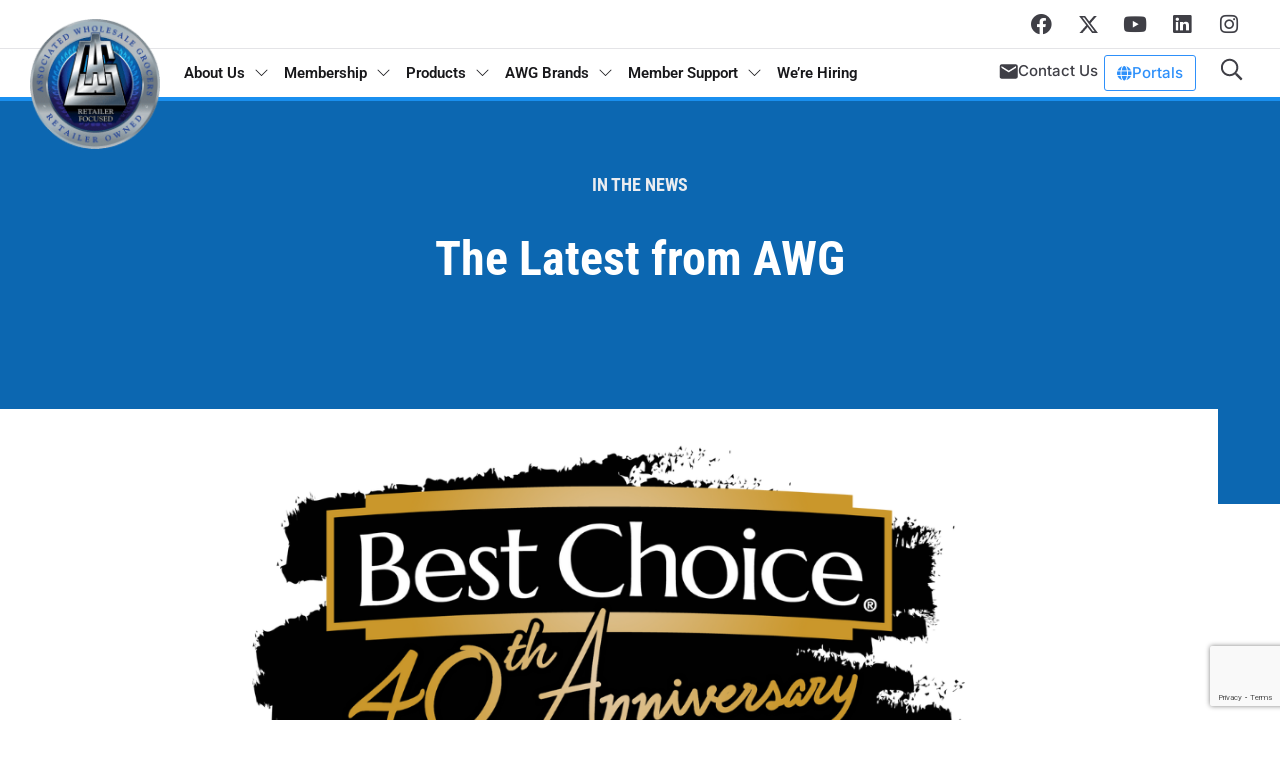

--- FILE ---
content_type: text/html; charset=UTF-8
request_url: https://awginc.com/2023/05/18/
body_size: 33796
content:
<!doctype html>
<html lang="en-US">
<head>
	<meta charset="UTF-8">
	<meta name="viewport" content="width=device-width, initial-scale=1">
	<link rel="profile" href="https://gmpg.org/xfn/11">
	<title>Day: May 18, 2023 - Associated Wholesale Grocers</title>

<!-- The SEO Framework by Sybre Waaijer -->
<meta name="robots" content="noindex,max-snippet:-1,max-image-preview:large,max-video-preview:-1" />
<meta property="og:type" content="website" />
<meta property="og:locale" content="en_US" />
<meta property="og:site_name" content="Associated Wholesale Grocers" />
<meta property="og:title" content="Day: May 18, 2023" />
<meta property="og:url" content="https://awginc.com/2023/05/18/" />
<meta property="og:image" content="https://awginc.com/wp-content/uploads/2023/03/awglogo-2.png" />
<meta property="og:image:width" content="137" />
<meta property="og:image:height" content="137" />
<meta name="twitter:card" content="summary_large_image" />
<meta name="twitter:title" content="Day: May 18, 2023" />
<meta name="twitter:image" content="https://awginc.com/wp-content/uploads/2023/03/awglogo-2.png" />
<script type="application/ld+json">{"@context":"https://schema.org","@graph":[{"@type":"WebSite","@id":"https://awginc.com/#/schema/WebSite","url":"https://awginc.com/","name":"Associated Wholesale Grocers","description":"Distributing Success","inLanguage":"en-US","potentialAction":{"@type":"SearchAction","target":{"@type":"EntryPoint","urlTemplate":"https://awginc.com/search/{search_term_string}/"},"query-input":"required name=search_term_string"},"publisher":{"@type":"Organization","@id":"https://awginc.com/#/schema/Organization","name":"Associated Wholesale Grocers","url":"https://awginc.com/","logo":{"@type":"ImageObject","url":"https://awginc.com/wp-content/uploads/2023/03/awglogo-2.png","contentUrl":"https://awginc.com/wp-content/uploads/2023/03/awglogo-2.png","width":137,"height":137,"contentSize":"30535"}}},{"@type":"CollectionPage","@id":"https://awginc.com/2023/05/18/","url":"https://awginc.com/2023/05/18/","name":"Day: May 18, 2023 - Associated Wholesale Grocers","inLanguage":"en-US","isPartOf":{"@id":"https://awginc.com/#/schema/WebSite"},"breadcrumb":{"@type":"BreadcrumbList","@id":"https://awginc.com/#/schema/BreadcrumbList","itemListElement":[{"@type":"ListItem","position":1,"item":"https://awginc.com/","name":"Associated Wholesale Grocers"},{"@type":"ListItem","position":2,"name":"Day: May 18, 2023"}]}}]}</script>
<!-- / The SEO Framework by Sybre Waaijer | 2.43ms meta | 0.10ms boot -->

<link rel='dns-prefetch' href='//maps.google.com' />
<link rel='dns-prefetch' href='//cdnjs.cloudflare.com' />
<link rel="alternate" type="application/rss+xml" title="Associated Wholesale Grocers &raquo; Feed" href="https://awginc.com/feed/" />
<link rel="alternate" type="application/rss+xml" title="Associated Wholesale Grocers &raquo; Comments Feed" href="https://awginc.com/comments/feed/" />
<link rel="alternate" type="text/calendar" title="Associated Wholesale Grocers &raquo; iCal Feed" href="https://awginc.com/events/?ical=1" />
<style id='wp-img-auto-sizes-contain-inline-css'>
img:is([sizes=auto i],[sizes^="auto," i]){contain-intrinsic-size:3000px 1500px}
/*# sourceURL=wp-img-auto-sizes-contain-inline-css */
</style>
<style id='wp-emoji-styles-inline-css'>

	img.wp-smiley, img.emoji {
		display: inline !important;
		border: none !important;
		box-shadow: none !important;
		height: 1em !important;
		width: 1em !important;
		margin: 0 0.07em !important;
		vertical-align: -0.1em !important;
		background: none !important;
		padding: 0 !important;
	}
/*# sourceURL=wp-emoji-styles-inline-css */
</style>
<style id='global-styles-inline-css'>
:root{--wp--preset--aspect-ratio--square: 1;--wp--preset--aspect-ratio--4-3: 4/3;--wp--preset--aspect-ratio--3-4: 3/4;--wp--preset--aspect-ratio--3-2: 3/2;--wp--preset--aspect-ratio--2-3: 2/3;--wp--preset--aspect-ratio--16-9: 16/9;--wp--preset--aspect-ratio--9-16: 9/16;--wp--preset--color--black: #000000;--wp--preset--color--cyan-bluish-gray: #abb8c3;--wp--preset--color--white: #ffffff;--wp--preset--color--pale-pink: #f78da7;--wp--preset--color--vivid-red: #cf2e2e;--wp--preset--color--luminous-vivid-orange: #ff6900;--wp--preset--color--luminous-vivid-amber: #fcb900;--wp--preset--color--light-green-cyan: #7bdcb5;--wp--preset--color--vivid-green-cyan: #00d084;--wp--preset--color--pale-cyan-blue: #8ed1fc;--wp--preset--color--vivid-cyan-blue: #0693e3;--wp--preset--color--vivid-purple: #9b51e0;--wp--preset--gradient--vivid-cyan-blue-to-vivid-purple: linear-gradient(135deg,rgb(6,147,227) 0%,rgb(155,81,224) 100%);--wp--preset--gradient--light-green-cyan-to-vivid-green-cyan: linear-gradient(135deg,rgb(122,220,180) 0%,rgb(0,208,130) 100%);--wp--preset--gradient--luminous-vivid-amber-to-luminous-vivid-orange: linear-gradient(135deg,rgb(252,185,0) 0%,rgb(255,105,0) 100%);--wp--preset--gradient--luminous-vivid-orange-to-vivid-red: linear-gradient(135deg,rgb(255,105,0) 0%,rgb(207,46,46) 100%);--wp--preset--gradient--very-light-gray-to-cyan-bluish-gray: linear-gradient(135deg,rgb(238,238,238) 0%,rgb(169,184,195) 100%);--wp--preset--gradient--cool-to-warm-spectrum: linear-gradient(135deg,rgb(74,234,220) 0%,rgb(151,120,209) 20%,rgb(207,42,186) 40%,rgb(238,44,130) 60%,rgb(251,105,98) 80%,rgb(254,248,76) 100%);--wp--preset--gradient--blush-light-purple: linear-gradient(135deg,rgb(255,206,236) 0%,rgb(152,150,240) 100%);--wp--preset--gradient--blush-bordeaux: linear-gradient(135deg,rgb(254,205,165) 0%,rgb(254,45,45) 50%,rgb(107,0,62) 100%);--wp--preset--gradient--luminous-dusk: linear-gradient(135deg,rgb(255,203,112) 0%,rgb(199,81,192) 50%,rgb(65,88,208) 100%);--wp--preset--gradient--pale-ocean: linear-gradient(135deg,rgb(255,245,203) 0%,rgb(182,227,212) 50%,rgb(51,167,181) 100%);--wp--preset--gradient--electric-grass: linear-gradient(135deg,rgb(202,248,128) 0%,rgb(113,206,126) 100%);--wp--preset--gradient--midnight: linear-gradient(135deg,rgb(2,3,129) 0%,rgb(40,116,252) 100%);--wp--preset--font-size--small: 13px;--wp--preset--font-size--medium: 20px;--wp--preset--font-size--large: 36px;--wp--preset--font-size--x-large: 42px;--wp--preset--spacing--20: 0.44rem;--wp--preset--spacing--30: 0.67rem;--wp--preset--spacing--40: 1rem;--wp--preset--spacing--50: 1.5rem;--wp--preset--spacing--60: 2.25rem;--wp--preset--spacing--70: 3.38rem;--wp--preset--spacing--80: 5.06rem;--wp--preset--shadow--natural: 6px 6px 9px rgba(0, 0, 0, 0.2);--wp--preset--shadow--deep: 12px 12px 50px rgba(0, 0, 0, 0.4);--wp--preset--shadow--sharp: 6px 6px 0px rgba(0, 0, 0, 0.2);--wp--preset--shadow--outlined: 6px 6px 0px -3px rgb(255, 255, 255), 6px 6px rgb(0, 0, 0);--wp--preset--shadow--crisp: 6px 6px 0px rgb(0, 0, 0);}:root { --wp--style--global--content-size: 800px;--wp--style--global--wide-size: 1200px; }:where(body) { margin: 0; }.wp-site-blocks > .alignleft { float: left; margin-right: 2em; }.wp-site-blocks > .alignright { float: right; margin-left: 2em; }.wp-site-blocks > .aligncenter { justify-content: center; margin-left: auto; margin-right: auto; }:where(.wp-site-blocks) > * { margin-block-start: 24px; margin-block-end: 0; }:where(.wp-site-blocks) > :first-child { margin-block-start: 0; }:where(.wp-site-blocks) > :last-child { margin-block-end: 0; }:root { --wp--style--block-gap: 24px; }:root :where(.is-layout-flow) > :first-child{margin-block-start: 0;}:root :where(.is-layout-flow) > :last-child{margin-block-end: 0;}:root :where(.is-layout-flow) > *{margin-block-start: 24px;margin-block-end: 0;}:root :where(.is-layout-constrained) > :first-child{margin-block-start: 0;}:root :where(.is-layout-constrained) > :last-child{margin-block-end: 0;}:root :where(.is-layout-constrained) > *{margin-block-start: 24px;margin-block-end: 0;}:root :where(.is-layout-flex){gap: 24px;}:root :where(.is-layout-grid){gap: 24px;}.is-layout-flow > .alignleft{float: left;margin-inline-start: 0;margin-inline-end: 2em;}.is-layout-flow > .alignright{float: right;margin-inline-start: 2em;margin-inline-end: 0;}.is-layout-flow > .aligncenter{margin-left: auto !important;margin-right: auto !important;}.is-layout-constrained > .alignleft{float: left;margin-inline-start: 0;margin-inline-end: 2em;}.is-layout-constrained > .alignright{float: right;margin-inline-start: 2em;margin-inline-end: 0;}.is-layout-constrained > .aligncenter{margin-left: auto !important;margin-right: auto !important;}.is-layout-constrained > :where(:not(.alignleft):not(.alignright):not(.alignfull)){max-width: var(--wp--style--global--content-size);margin-left: auto !important;margin-right: auto !important;}.is-layout-constrained > .alignwide{max-width: var(--wp--style--global--wide-size);}body .is-layout-flex{display: flex;}.is-layout-flex{flex-wrap: wrap;align-items: center;}.is-layout-flex > :is(*, div){margin: 0;}body .is-layout-grid{display: grid;}.is-layout-grid > :is(*, div){margin: 0;}body{padding-top: 0px;padding-right: 0px;padding-bottom: 0px;padding-left: 0px;}a:where(:not(.wp-element-button)){text-decoration: underline;}:root :where(.wp-element-button, .wp-block-button__link){background-color: #32373c;border-width: 0;color: #fff;font-family: inherit;font-size: inherit;font-style: inherit;font-weight: inherit;letter-spacing: inherit;line-height: inherit;padding-top: calc(0.667em + 2px);padding-right: calc(1.333em + 2px);padding-bottom: calc(0.667em + 2px);padding-left: calc(1.333em + 2px);text-decoration: none;text-transform: inherit;}.has-black-color{color: var(--wp--preset--color--black) !important;}.has-cyan-bluish-gray-color{color: var(--wp--preset--color--cyan-bluish-gray) !important;}.has-white-color{color: var(--wp--preset--color--white) !important;}.has-pale-pink-color{color: var(--wp--preset--color--pale-pink) !important;}.has-vivid-red-color{color: var(--wp--preset--color--vivid-red) !important;}.has-luminous-vivid-orange-color{color: var(--wp--preset--color--luminous-vivid-orange) !important;}.has-luminous-vivid-amber-color{color: var(--wp--preset--color--luminous-vivid-amber) !important;}.has-light-green-cyan-color{color: var(--wp--preset--color--light-green-cyan) !important;}.has-vivid-green-cyan-color{color: var(--wp--preset--color--vivid-green-cyan) !important;}.has-pale-cyan-blue-color{color: var(--wp--preset--color--pale-cyan-blue) !important;}.has-vivid-cyan-blue-color{color: var(--wp--preset--color--vivid-cyan-blue) !important;}.has-vivid-purple-color{color: var(--wp--preset--color--vivid-purple) !important;}.has-black-background-color{background-color: var(--wp--preset--color--black) !important;}.has-cyan-bluish-gray-background-color{background-color: var(--wp--preset--color--cyan-bluish-gray) !important;}.has-white-background-color{background-color: var(--wp--preset--color--white) !important;}.has-pale-pink-background-color{background-color: var(--wp--preset--color--pale-pink) !important;}.has-vivid-red-background-color{background-color: var(--wp--preset--color--vivid-red) !important;}.has-luminous-vivid-orange-background-color{background-color: var(--wp--preset--color--luminous-vivid-orange) !important;}.has-luminous-vivid-amber-background-color{background-color: var(--wp--preset--color--luminous-vivid-amber) !important;}.has-light-green-cyan-background-color{background-color: var(--wp--preset--color--light-green-cyan) !important;}.has-vivid-green-cyan-background-color{background-color: var(--wp--preset--color--vivid-green-cyan) !important;}.has-pale-cyan-blue-background-color{background-color: var(--wp--preset--color--pale-cyan-blue) !important;}.has-vivid-cyan-blue-background-color{background-color: var(--wp--preset--color--vivid-cyan-blue) !important;}.has-vivid-purple-background-color{background-color: var(--wp--preset--color--vivid-purple) !important;}.has-black-border-color{border-color: var(--wp--preset--color--black) !important;}.has-cyan-bluish-gray-border-color{border-color: var(--wp--preset--color--cyan-bluish-gray) !important;}.has-white-border-color{border-color: var(--wp--preset--color--white) !important;}.has-pale-pink-border-color{border-color: var(--wp--preset--color--pale-pink) !important;}.has-vivid-red-border-color{border-color: var(--wp--preset--color--vivid-red) !important;}.has-luminous-vivid-orange-border-color{border-color: var(--wp--preset--color--luminous-vivid-orange) !important;}.has-luminous-vivid-amber-border-color{border-color: var(--wp--preset--color--luminous-vivid-amber) !important;}.has-light-green-cyan-border-color{border-color: var(--wp--preset--color--light-green-cyan) !important;}.has-vivid-green-cyan-border-color{border-color: var(--wp--preset--color--vivid-green-cyan) !important;}.has-pale-cyan-blue-border-color{border-color: var(--wp--preset--color--pale-cyan-blue) !important;}.has-vivid-cyan-blue-border-color{border-color: var(--wp--preset--color--vivid-cyan-blue) !important;}.has-vivid-purple-border-color{border-color: var(--wp--preset--color--vivid-purple) !important;}.has-vivid-cyan-blue-to-vivid-purple-gradient-background{background: var(--wp--preset--gradient--vivid-cyan-blue-to-vivid-purple) !important;}.has-light-green-cyan-to-vivid-green-cyan-gradient-background{background: var(--wp--preset--gradient--light-green-cyan-to-vivid-green-cyan) !important;}.has-luminous-vivid-amber-to-luminous-vivid-orange-gradient-background{background: var(--wp--preset--gradient--luminous-vivid-amber-to-luminous-vivid-orange) !important;}.has-luminous-vivid-orange-to-vivid-red-gradient-background{background: var(--wp--preset--gradient--luminous-vivid-orange-to-vivid-red) !important;}.has-very-light-gray-to-cyan-bluish-gray-gradient-background{background: var(--wp--preset--gradient--very-light-gray-to-cyan-bluish-gray) !important;}.has-cool-to-warm-spectrum-gradient-background{background: var(--wp--preset--gradient--cool-to-warm-spectrum) !important;}.has-blush-light-purple-gradient-background{background: var(--wp--preset--gradient--blush-light-purple) !important;}.has-blush-bordeaux-gradient-background{background: var(--wp--preset--gradient--blush-bordeaux) !important;}.has-luminous-dusk-gradient-background{background: var(--wp--preset--gradient--luminous-dusk) !important;}.has-pale-ocean-gradient-background{background: var(--wp--preset--gradient--pale-ocean) !important;}.has-electric-grass-gradient-background{background: var(--wp--preset--gradient--electric-grass) !important;}.has-midnight-gradient-background{background: var(--wp--preset--gradient--midnight) !important;}.has-small-font-size{font-size: var(--wp--preset--font-size--small) !important;}.has-medium-font-size{font-size: var(--wp--preset--font-size--medium) !important;}.has-large-font-size{font-size: var(--wp--preset--font-size--large) !important;}.has-x-large-font-size{font-size: var(--wp--preset--font-size--x-large) !important;}
:root :where(.wp-block-pullquote){font-size: 1.5em;line-height: 1.6;}
/*# sourceURL=global-styles-inline-css */
</style>
<link rel='stylesheet' id='contact-form-7-css' href='https://awginc.com/wp-content/plugins/contact-form-7-old/includes/css/styles.css?ver=6.0.5' media='all' />
<link rel='stylesheet' id='tss-css' href='https://awginc.com/wp-content/plugins/testimonial-slider-and-showcase/assets/css/wptestimonial.css?ver=2.4.1' media='all' />
<link rel='stylesheet' id='wpgmp-frontend-css' href='https://awginc.com/wp-content/plugins/wp-google-map-plugin/assets/css/wpgmp_all_frontend.css?ver=4.9.0' media='all' />
<link rel='stylesheet' id='tribe-events-v2-single-skeleton-css' href='https://awginc.com/wp-content/plugins/the-events-calendar/build/css/tribe-events-single-skeleton.css?ver=6.15.13.1' media='all' />
<link rel='stylesheet' id='tribe-events-v2-single-skeleton-full-css' href='https://awginc.com/wp-content/plugins/the-events-calendar/build/css/tribe-events-single-full.css?ver=6.15.13.1' media='all' />
<link rel='stylesheet' id='tec-events-elementor-widgets-base-styles-css' href='https://awginc.com/wp-content/plugins/the-events-calendar/build/css/integrations/plugins/elementor/widgets/widget-base.css?ver=6.15.13.1' media='all' />
<link rel='stylesheet' id='hello-elementor-css' href='https://awginc.com/wp-content/themes/hello-elementor/assets/css/reset.css?ver=3.4.5' media='all' />
<link rel='stylesheet' id='hello-elementor-theme-style-css' href='https://awginc.com/wp-content/themes/hello-elementor/assets/css/theme.css?ver=3.4.5' media='all' />
<link rel='stylesheet' id='hello-elementor-header-footer-css' href='https://awginc.com/wp-content/themes/hello-elementor/assets/css/header-footer.css?ver=3.4.5' media='all' />
<link rel='stylesheet' id='elementor-frontend-css' href='https://awginc.com/wp-content/plugins/elementor/assets/css/frontend.min.css?ver=3.34.1' media='all' />
<link rel='stylesheet' id='elementor-post-5-css' href='https://awginc.com/wp-content/uploads/elementor/css/post-5.css?ver=1768199001' media='all' />
<link rel='stylesheet' id='dflip-style-css' href='https://awginc.com/wp-content/plugins/3d-flipbook-dflip-lite/assets/css/dflip.min.css?ver=2.4.20' media='all' />
<link rel='stylesheet' id='widget-social-icons-css' href='https://awginc.com/wp-content/plugins/elementor/assets/css/widget-social-icons.min.css?ver=3.34.1' media='all' />
<link rel='stylesheet' id='e-apple-webkit-css' href='https://awginc.com/wp-content/plugins/elementor/assets/css/conditionals/apple-webkit.min.css?ver=3.34.1' media='all' />
<link rel='stylesheet' id='widget-image-css' href='https://awginc.com/wp-content/plugins/elementor/assets/css/widget-image.min.css?ver=3.34.1' media='all' />
<link rel='stylesheet' id='widget-nav-menu-css' href='https://awginc.com/wp-content/plugins/elementor-pro/assets/css/widget-nav-menu.min.css?ver=3.34.0' media='all' />
<link rel='stylesheet' id='e-sticky-css' href='https://awginc.com/wp-content/plugins/elementor-pro/assets/css/modules/sticky.min.css?ver=3.34.0' media='all' />
<link rel='stylesheet' id='widget-heading-css' href='https://awginc.com/wp-content/plugins/elementor/assets/css/widget-heading.min.css?ver=3.34.1' media='all' />
<link rel='stylesheet' id='widget-form-css' href='https://awginc.com/wp-content/plugins/elementor-pro/assets/css/widget-form.min.css?ver=3.34.0' media='all' />
<link rel='stylesheet' id='widget-icon-list-css' href='https://awginc.com/wp-content/plugins/elementor/assets/css/widget-icon-list.min.css?ver=3.34.1' media='all' />
<link rel='stylesheet' id='widget-divider-css' href='https://awginc.com/wp-content/plugins/elementor/assets/css/widget-divider.min.css?ver=3.34.1' media='all' />
<link rel='stylesheet' id='widget-search-form-css' href='https://awginc.com/wp-content/plugins/elementor-pro/assets/css/widget-search-form.min.css?ver=3.34.0' media='all' />
<link rel='stylesheet' id='elementor-icons-shared-0-css' href='https://awginc.com/wp-content/plugins/elementor/assets/lib/font-awesome/css/fontawesome.min.css?ver=5.15.3' media='all' />
<link rel='stylesheet' id='elementor-icons-fa-solid-css' href='https://awginc.com/wp-content/plugins/elementor/assets/lib/font-awesome/css/solid.min.css?ver=5.15.3' media='all' />
<link rel='stylesheet' id='widget-posts-css' href='https://awginc.com/wp-content/plugins/elementor-pro/assets/css/widget-posts.min.css?ver=3.34.0' media='all' />
<link rel='stylesheet' id='e-animation-shrink-css' href='https://awginc.com/wp-content/plugins/elementor/assets/lib/animations/styles/e-animation-shrink.min.css?ver=3.34.1' media='all' />
<link rel='stylesheet' id='widget-spacer-css' href='https://awginc.com/wp-content/plugins/elementor/assets/css/widget-spacer.min.css?ver=3.34.1' media='all' />
<link rel='stylesheet' id='e-animation-fadeInDown-css' href='https://awginc.com/wp-content/plugins/elementor/assets/lib/animations/styles/fadeInDown.min.css?ver=3.34.1' media='all' />
<link rel='stylesheet' id='e-popup-css' href='https://awginc.com/wp-content/plugins/elementor-pro/assets/css/conditionals/popup.min.css?ver=3.34.0' media='all' />
<link rel='stylesheet' id='e-animation-fadeIn-css' href='https://awginc.com/wp-content/plugins/elementor/assets/lib/animations/styles/fadeIn.min.css?ver=3.34.1' media='all' />
<link rel='stylesheet' id='elementor-icons-css' href='https://awginc.com/wp-content/plugins/elementor/assets/lib/eicons/css/elementor-icons.min.css?ver=5.45.0' media='all' />
<link rel='stylesheet' id='elementor-post-30-css' href='https://awginc.com/wp-content/uploads/elementor/css/post-30.css?ver=1768199002' media='all' />
<link rel='stylesheet' id='elementor-post-53-css' href='https://awginc.com/wp-content/uploads/elementor/css/post-53.css?ver=1768199002' media='all' />
<link rel='stylesheet' id='elementor-post-466-css' href='https://awginc.com/wp-content/uploads/elementor/css/post-466.css?ver=1768202107' media='all' />
<link rel='stylesheet' id='elementor-post-388-css' href='https://awginc.com/wp-content/uploads/elementor/css/post-388.css?ver=1768199002' media='all' />
<link rel='stylesheet' id='elementor-post-252-css' href='https://awginc.com/wp-content/uploads/elementor/css/post-252.css?ver=1768199002' media='all' />
<link rel='stylesheet' id='child-style-css' href='https://awginc.com/wp-content/themes/Hello-elementor-child/style.css?ver=1.0' media='all' />
<link rel='stylesheet' id='bootstrap-css' href='https://awginc.com/wp-content/themes/Hello-elementor-child/assets/css/bootstrap.min.css?ver=1.0' media='all' />
<link rel='stylesheet' id='responsive-css' href='https://awginc.com/wp-content/themes/Hello-elementor-child/assets/css/responsive.css?ver=1.0' media='all' />
<link rel='stylesheet' id='mmenu-css' href='https://awginc.com/wp-content/themes/Hello-elementor-child/assets/css/mmenu.css?ver=1.0' media='all' />
<link rel='stylesheet' id='mmenu-light-css' href='https://awginc.com/wp-content/themes/Hello-elementor-child/assets/css/mmenu-light.css?ver=1.0' media='all' />
<link rel='stylesheet' id='product-css' href='https://awginc.com/wp-content/themes/Hello-elementor-child/assets/css/product.css?ver=1.0' media='all' />
<link rel='stylesheet' id='intelStyle-css' href='https://cdnjs.cloudflare.com/ajax/libs/intl-tel-input/17.0.8/css/intlTelInput.css?ver=6.9' media='all' />
<link rel='stylesheet' id='cf7cf-style-css' href='https://awginc.com/wp-content/plugins/cf7-conditional-fields/style.css?ver=2.6.7' media='all' />
<link rel='stylesheet' id='elementor-gf-local-roboto-css' href='https://awginc.com/wp-content/uploads/elementor/google-fonts/css/roboto.css?ver=1742296430' media='all' />
<link rel='stylesheet' id='elementor-gf-local-robotoslab-css' href='https://awginc.com/wp-content/uploads/elementor/google-fonts/css/robotoslab.css?ver=1742296301' media='all' />
<link rel='stylesheet' id='elementor-gf-local-inter-css' href='https://awginc.com/wp-content/uploads/elementor/google-fonts/css/inter.css?ver=1742296335' media='all' />
<link rel='stylesheet' id='elementor-gf-local-robotocondensed-css' href='https://awginc.com/wp-content/uploads/elementor/google-fonts/css/robotocondensed.css?ver=1742296315' media='all' />
<link rel='stylesheet' id='elementor-icons-fa-brands-css' href='https://awginc.com/wp-content/plugins/elementor/assets/lib/font-awesome/css/brands.min.css?ver=5.15.3' media='all' />
<script src="https://awginc.com/wp-includes/js/tinymce/tinymce.min.js?ver=49110-20250317" id="wp-tinymce-root-js"></script>
<script src="https://awginc.com/wp-includes/js/tinymce/plugins/compat3x/plugin.min.js?ver=49110-20250317" id="wp-tinymce-js"></script>
<script src="https://awginc.com/wp-includes/js/jquery/jquery.min.js?ver=3.7.1" id="jquery-core-js"></script>
<script src="https://awginc.com/wp-includes/js/jquery/jquery-migrate.min.js?ver=3.4.1" id="jquery-migrate-js"></script>
<link rel="https://api.w.org/" href="https://awginc.com/wp-json/" /><link rel="EditURI" type="application/rsd+xml" title="RSD" href="https://awginc.com/xmlrpc.php?rsd" />
<meta name="tec-api-version" content="v1"><meta name="tec-api-origin" content="https://awginc.com"><link rel="alternate" href="https://awginc.com/wp-json/tribe/events/v1/" /><meta name="generator" content="Elementor 3.34.1; features: additional_custom_breakpoints; settings: css_print_method-external, google_font-enabled, font_display-swap">
<!-- Google tag (gtag.js) --> 
<script async src="https://www.googletagmanager.com/gtag/js?id=G-JEBC7VCSKT"></script> 
<script> window.dataLayer = window.dataLayer || []; 
	function gtag(){dataLayer.push(arguments);} 
	gtag('js', new Date()); 
	gtag('config', 'G-JEBC7VCSKT'); 
</script>
			<style>
				.e-con.e-parent:nth-of-type(n+4):not(.e-lazyloaded):not(.e-no-lazyload),
				.e-con.e-parent:nth-of-type(n+4):not(.e-lazyloaded):not(.e-no-lazyload) * {
					background-image: none !important;
				}
				@media screen and (max-height: 1024px) {
					.e-con.e-parent:nth-of-type(n+3):not(.e-lazyloaded):not(.e-no-lazyload),
					.e-con.e-parent:nth-of-type(n+3):not(.e-lazyloaded):not(.e-no-lazyload) * {
						background-image: none !important;
					}
				}
				@media screen and (max-height: 640px) {
					.e-con.e-parent:nth-of-type(n+2):not(.e-lazyloaded):not(.e-no-lazyload),
					.e-con.e-parent:nth-of-type(n+2):not(.e-lazyloaded):not(.e-no-lazyload) * {
						background-image: none !important;
					}
				}
			</style>
			<link rel="icon" href="https://awginc.com/wp-content/uploads/2023/03/elementor/thumbs/awglogo-2-q3lv5x6fqr8c6u37sd6eg3tz852qyd7xtq05u6c510.png" sizes="32x32" />
<link rel="icon" href="https://awginc.com/wp-content/uploads/2023/03/awglogo-2.png" sizes="192x192" />
<link rel="apple-touch-icon" href="https://awginc.com/wp-content/uploads/2023/03/awglogo-2.png" />
<meta name="msapplication-TileImage" content="https://awginc.com/wp-content/uploads/2023/03/awglogo-2.png" />
		<style id="wp-custom-css">
			.close-icon{
    background-image: url('https://awginc.com/wp-content/themes/Hello-elementor-child/assets/images/close-icon.png');
}
.page-id-398 .elementor-element-5f84481c {
	display:none;
}
.page-id-682  .elementor-element-5f84481c {
    display: none;
}
.twae-horizontal-timeline.twae-wrapper .twae-button-next, .twae-horizontal-timeline.twae-wrapper .twae-button-prev {
    position: absolute;
    top: 50% !important;
    margin: 0px 15px 0px 15px !important;
    background: #198FEF !important;
    width: 42px!important;
    height: 42px !important;
    padding: 20px 13px 22px 13px !important;;
    border-radius: 25px !important;
    box-shadow: 0px 7.24138px 10.8621px -2.17241px rgba(0, 0, 0, 0.1), 0px 2.89655px 4.34483px -1.44828px rgba(0, 0, 0, 0.05);
    color: #fff !important;
    font-size: 22px !important;
    line-height: 1em !important;
    display: flex;
    justify-content: center;
    align-items: center;
    z-index: 9;
    cursor: pointer;
}
.twae-wrapper .twae-content {
   display: flex;.
    flex-flow: column;
    overflow: hidden;
    position: relative;
    margin: 0;
    padding: 0px !iprintNewsletter input.wpcf7-form-control.has-spinner.wpcf7-submit {
    border-radius: 56px;
    padding: 15px 30px;
    /* width: 160px!important; */
}mportant;
    border-style: none !important;
    box-shadow: var(--tw-cbx-shadow);
    border-radius: 0px !important;
   
}
.twae-horizontal-timeline.twae-wrapper .twae-arrow {
    background: none !important;
    left: 50%!important;
    border-width: 2px !important;
}
.twae-wrapper .twae-arrow {
    position: absolute;
    width: unset !important;
    height: 91px !important;
    top: -24px !important;
    transform: none !important;
    border-style: var(--tw-cbx-bd-style);
    border-color: var(--tw-arw-bd-color);
    z-index: 0 !important;
}
.twae-content{
	margin-top:63px !important;
}
.twae-icon{
	border:4px solid rgba(180, 219, 250, 0.8) !important;
}
.twae-horizontal-timeline.twae-wrapper{
	margin:0px !important;
	width:auto !important;
}
blockquote.wp-block-quote{
	border-left: 2px solid #0C67B1;
}
blockquote.wp-block-quote p,cite{
padding-left:20px;
	font-family: 'Inter';
font-style: italic;
font-weight: 500;
font-size: 30px;
line-height: 44px;
color: #101828;

}
figure.wp-block-image.size-full.is-resized img {
    margin-top: 48px;
}
figcaption.wp-element-caption {
    font-family: 'Inter';
    font-style: italic;
    font-weight: 400;
    font-size: 14px;
    line-height: 20px;
	  color:#667085;
	margin-top:16px;
}
li.elementor-icon-list-item.elementor-repeater-item-fbe579f.elementor-inline-item {
    border: 1px solid #2E90FA;
	border-radius: 3px;
    padding: 4px 12px;
}

.img-slider .elementor-swiper-button.elementor-swiper-button-prev,.elementor-swiper-button.elementor-swiper-button-next {
        top: 50% !important;
        margin: 0px 14px 0px 3px !important;
        background: #fff !important;
        width: 42px!important;
        height: 42px !important;
        padding: 10px 12px 21px 10px !important;
        border-radius: 25px !important;
        box-shadow: 0px 7.24138px 10.8621px -2.17241px rgba(0, 0, 0, 0.1), 0px 2.89655px 4.34483px -1.44828px rgba(0, 0, 0, 0.05);
        color: #000000 !important;
        font-size: 22px !important;
        line-height: 1em !important;
        display: flex;
    }
.elementor-swiper-button.elementor-swiper-button-prev,.elementor-swiper-button.elementor-swiper-button-next {
        top: 50% !important;
        margin: 0px 14px 0px 3px !important;
        background: #fff !important;
        width: 42px!important;
        height: 42px !important;
        padding: 10px 12px 21px 10px !important;
        border-radius: 25px !important;
        box-shadow: 0px 7.24138px 10.8621px -2.17241px rgba(0, 0, 0, 0.1), 0px 2.89655px 4.34483px -1.44828px rgba(0, 0, 0, 0.05);
        color: #000000 !important;
        font-size: 22px !important;
        line-height: 1em !important;
        display: flex;
    }

.elementor-element-b01cac6{
	display:none;
}

.table-section .table th{
	font-size: 14px;
	font-family: var(--font-roboto-condensed);
	color: #18181B;
	text-align: center;
	font-weight: 700;
	text-transform: uppercase;
}
.table-section .table th{
	padding: 20px;
}
.table-section .table-caption{
	font-size: 14px;
	font-style: italic;

}

/*table
/*--------------------------------------*/

.table>:not(caption)>*>*{
	border-color: #E5E7EB;
}
tr:first-child th:first-child { border-top-left-radius: 8px;  }
tr:first-child th:last-child { border-top-right-radius: 8px; }

.scroll-x{
	overflow-x: auto;
    overflow-y: hidden;
}
/*--------------------------------------*/
.page-id-1156 .elementor-element-5f84481c {
    display: none;
}
i .eicon-close:focus {
    outline: none !important;
	border: none !important;
}
blockquote.wp-block-quote cite {
    font-family: 'Inter';
font-style: normal;
font-weight: 400;
font-size: 16px;
line-height: 24px;
 color: #667085;
}
/* identical to box */

.elementor-element-833e515, .elementor-element-f4491e0 .elementor-carousel-image {
    background-size: auto !important;
}
.elementor-element-833e515 .elementor-carousel-image {
    background-size: auto !important;
}
.elementor-widget-accordion .elementor-active .elementor-accordion-icon svg{
	height:1.5rem !important;
	width:1.5rem !important;
}
.elementor-accordion .elementor-tab-title .elementor-accordion-icon svg{
	height:1.5rem !important;
	width:1.5rem !important;
}
.elementor-swiper-button.elementor-swiper-button-prev.elementor-lightbox-prevent-close {
    top: 50% !important;
    margin: 0px 14px 0px 3px !important;
    background: #fff !important;
    width: 42px!important;
    height: 42px !important;
    padding: 10px 12px 12px 10px !important;
    border-radius: 25px !important;
    box-shadow: 0px 7.24138px 10.8621px -2.17241px rgba(0, 0, 0, 0.1), 0px 2.89655px 4.34483px -1.44828px rgba(0, 0, 0, 0.05);
    color: #000000 !important;
    font-size: 22px !important;
    line-height: 1em !important;
    display: flex;
}
.media-image-carousel .elementor-swiper-button.elementor-swiper-button-prev,.elementor-swiper-button.elementor-swiper-button-next {
        top: 50% !important;
        margin: 0px 14px 0px 3px !important;
        background: #fff !important;
        width: 42px!important;
        height: 42px !important;
        padding: 10px 12px 12px 10px !important;
        border-radius: 25px !important;
        box-shadow: 0px 7.24138px 10.8621px -2.17241px rgba(0, 0, 0, 0.1), 0px 2.89655px 4.34483px -1.44828px rgba(0, 0, 0, 0.05);
        color: #000000 !important;
        font-size: 22px !important;
        line-height: 1em !important;
        display: flex;
    }
.elementor-carousel-image{
	background-size:cover !important;
}
li.menu-item.menu-item-type-custom.menu-item-object-custom.menu-item-has-children.menu-item-1472 {
    display: none;
}
.elementor-element-5e57a99e, .elementor-element-27b0c735 ul{
	margin-bottom:0px !important;
}
.elementor-element-69fcfd2 .elementor-container.elementor-column-gap-extended {
    column-gap: 32px;
}
.whatweofferlist{
	list-style:disc !important;
}
.dms-form .dms-submit-button span.wpcf7-spinner {
    display: none;
}
.dms-form .dms-submit-button{
	text-align:right;
}
.dms-form select{
	background: #FFFFFF;
    border: 1px solid #D0D5DD;
    box-shadow: 0px 1px 2px     rgba(16, 24, 40, 0.05);
    border-radius: 8px;
    padding: 10px 14px;
}
/*Contact form submit button */

.awg-contact-form input.wpcf7-form-control.has-spinner.wpcf7-submit {
    border: 2px solid #fff;
}

.merchandiseForm .row.name-row {
    margin-top: 20px;
}
.requiredStar{
	    color: red;
    padding-left: 0.2em;
}
.printNewsletter input.wpcf7-form-control.has-spinner.wpcf7-submit {
    border-radius: 56px !important;
    padding: 15px 30px !important
}
.printNewsletter input.wpcf7-form-control.has-swpcf7-not-valid-tippinner.wpcf7-submit:hover{
	
    background-color: #18181B !important;
    color: #FFFFFF !important;
   border: 2px solid #18181B !important;
}
.wpcf7-not-valid-tip{
	display:none;
}
.elementor-menu-toggle.elementor-active {
    display: block !important;
}		</style>
		</head>
<body class="archive date wp-custom-logo wp-embed-responsive wp-theme-hello-elementor wp-child-theme-Hello-elementor-child tribe-no-js vis hello-elementor-default elementor-page-466 elementor-default elementor-template-full-width elementor-kit-5">


<a class="skip-link screen-reader-text" href="#content">Skip to content</a>

		<header data-elementor-type="header" data-elementor-id="30" class="elementor elementor-30 elementor-location-header" data-elementor-post-type="elementor_library">
					<section class="elementor-section elementor-top-section elementor-element elementor-element-1901371 elementor-section-full_width elementor-section-height-default elementor-section-height-default" data-id="1901371" data-element_type="section" data-settings="{&quot;background_background&quot;:&quot;classic&quot;,&quot;sticky&quot;:&quot;top&quot;,&quot;sticky_on&quot;:[&quot;tablet&quot;,&quot;mobile&quot;],&quot;sticky_offset&quot;:0,&quot;sticky_effects_offset&quot;:0,&quot;sticky_anchor_link_offset&quot;:0}">
						<div class="elementor-container elementor-column-gap-default">
					<div class="elementor-column elementor-col-100 elementor-top-column elementor-element elementor-element-3241ddf" data-id="3241ddf" data-element_type="column">
			<div class="elementor-widget-wrap elementor-element-populated">
						<section class="elementor-section elementor-inner-section elementor-element elementor-element-3e26947 elementor-section-boxed elementor-section-height-default elementor-section-height-default" data-id="3e26947" data-element_type="section">
						<div class="elementor-container elementor-column-gap-default">
					<div class="elementor-column elementor-col-100 elementor-inner-column elementor-element elementor-element-92c635d" data-id="92c635d" data-element_type="column">
			<div class="elementor-widget-wrap elementor-element-populated">
						<div class="elementor-element elementor-element-7341031 elementor-shape-circle e-grid-align-right elementor-hidden-tablet elementor-hidden-mobile elementor-grid-0 elementor-widget elementor-widget-social-icons" data-id="7341031" data-element_type="widget" data-widget_type="social-icons.default">
				<div class="elementor-widget-container">
							<div class="elementor-social-icons-wrapper elementor-grid" role="list">
							<span class="elementor-grid-item" role="listitem">
					<a class="elementor-icon elementor-social-icon elementor-social-icon-facebook elementor-repeater-item-79952b2" href="https://www.facebook.com/AWGSupportCenter" target="_blank">
						<span class="elementor-screen-only">Facebook</span>
						<i aria-hidden="true" class="fab fa-facebook"></i>					</a>
				</span>
							<span class="elementor-grid-item" role="listitem">
					<a class="elementor-icon elementor-social-icon elementor-social-icon- elementor-repeater-item-88b4e63" href="https://x.com/awgsupportctr" target="_blank">
						<span class="elementor-screen-only"></span>
						<svg xmlns="http://www.w3.org/2000/svg" viewBox="0 0 512 512"><path d="M389.2 48h70.6L305.6 224.2 487 464H345L233.7 318.6 106.5 464H35.8L200.7 275.5 26.8 48H172.4L272.9 180.9 389.2 48zM364.4 421.8h39.1L151.1 88h-42L364.4 421.8z"></path></svg>					</a>
				</span>
							<span class="elementor-grid-item" role="listitem">
					<a class="elementor-icon elementor-social-icon elementor-social-icon-youtube elementor-repeater-item-8f54e50" href="https://www.youtube.com/@AWGSupportCenter" target="_blank">
						<span class="elementor-screen-only">Youtube</span>
						<i aria-hidden="true" class="fab fa-youtube"></i>					</a>
				</span>
							<span class="elementor-grid-item" role="listitem">
					<a class="elementor-icon elementor-social-icon elementor-social-icon-linkedin elementor-repeater-item-386b249" href="https://www.linkedin.com/company/associated-wholesale-grocers" target="_blank">
						<span class="elementor-screen-only">Linkedin</span>
						<i aria-hidden="true" class="fab fa-linkedin"></i>					</a>
				</span>
							<span class="elementor-grid-item" role="listitem">
					<a class="elementor-icon elementor-social-icon elementor-social-icon-instagram elementor-repeater-item-e1d2d37" href="https://www.instagram.com/awgsupportcenter" target="_blank">
						<span class="elementor-screen-only">Instagram</span>
						<i aria-hidden="true" class="fab fa-instagram"></i>					</a>
				</span>
					</div>
						</div>
				</div>
					</div>
		</div>
					</div>
		</section>
				<section class="elementor-section elementor-inner-section elementor-element elementor-element-5ae9f33 elementor-hidden-tablet elementor-hidden-mobile elementor-section-boxed elementor-section-height-default elementor-section-height-default" data-id="5ae9f33" data-element_type="section">
						<div class="elementor-container elementor-column-gap-default">
					<div class="elementor-column elementor-col-20 elementor-inner-column elementor-element elementor-element-6b4c381" data-id="6b4c381" data-element_type="column">
			<div class="elementor-widget-wrap elementor-element-populated">
						<div class="elementor-element elementor-element-36533d4 elementor-absolute elementor-widget__width-initial elementor-widget elementor-widget-theme-site-logo elementor-widget-image" data-id="36533d4" data-element_type="widget" data-settings="{&quot;_position&quot;:&quot;absolute&quot;}" data-widget_type="theme-site-logo.default">
				<div class="elementor-widget-container">
											<a href="https://awginc.com">
			<img width="137" height="137" src="https://awginc.com/wp-content/uploads/2023/03/awglogo-2.png" class="attachment-full size-full wp-image-31" alt="" srcset="https://awginc.com/wp-content/uploads/2023/03/awglogo-2.png 137w, https://awginc.com/wp-content/uploads/2023/03/elementor/thumbs/awglogo-2.png 136w, https://awginc.com/wp-content/uploads/2023/03/elementor/thumbs/awglogo-2-q3lv5x6fqr8c6u37sd6eg3tz852qyd7xtq05u6c510.png 50w, https://awginc.com/wp-content/uploads/2023/03/elementor/thumbs/awglogo-2-q60edlb20qkolzsehhjnbutnk2qxiontsow3d30fts.png 80w, https://awginc.com/wp-content/uploads/2023/03/elementor/thumbs/awglogo-2-q60edlb1ogihcyayg6wiqjy42f62ozrfcl7g1hof0o.png 52w" sizes="(max-width: 137px) 100vw, 137px" />				</a>
											</div>
				</div>
					</div>
		</div>
				<div class="elementor-column elementor-col-20 elementor-inner-column elementor-element elementor-element-0187db7" data-id="0187db7" data-element_type="column">
			<div class="elementor-widget-wrap elementor-element-populated">
						<div class="elementor-element elementor-element-f742544 elementor-nav-menu__align-start elementor-nav-menu--dropdown-tablet elementor-nav-menu__text-align-aside elementor-nav-menu--toggle elementor-nav-menu--burger elementor-widget elementor-widget-nav-menu" data-id="f742544" data-element_type="widget" data-settings="{&quot;submenu_icon&quot;:{&quot;value&quot;:&quot;&lt;i class=\&quot;fas fa-chevron-down\&quot; aria-hidden=\&quot;true\&quot;&gt;&lt;\/i&gt;&quot;,&quot;library&quot;:&quot;fa-solid&quot;},&quot;layout&quot;:&quot;horizontal&quot;,&quot;toggle&quot;:&quot;burger&quot;}" data-widget_type="nav-menu.default">
				<div class="elementor-widget-container">
								<nav aria-label="Menu" class="elementor-nav-menu--main elementor-nav-menu__container elementor-nav-menu--layout-horizontal e--pointer-background e--animation-none">
				<ul id="menu-1-f742544" class="elementor-nav-menu"><li class="menu-item menu-item-type-post_type menu-item-object-page menu-item-has-children menu-item-2302"><a href="https://awginc.com/about-us/" class="elementor-item">About Us</a>
<ul class="sub-menu elementor-nav-menu--dropdown">
	<li class="menu-item menu-item-type-post_type menu-item-object-page menu-item-4730"><a href="https://awginc.com/about-us/annual-report/" class="elementor-sub-item">Annual Report</a></li>
	<li class="menu-item menu-item-type-post_type menu-item-object-page menu-item-4997"><a href="https://awginc.com/resource-guide/" class="elementor-sub-item">Resource Guide</a></li>
	<li class="menu-item menu-item-type-post_type menu-item-object-page menu-item-1056"><a href="https://awginc.com/history/" class="elementor-sub-item">History</a></li>
	<li class="menu-item menu-item-type-post_type menu-item-object-page menu-item-1491"><a href="https://awginc.com/about-us/locations/" class="elementor-sub-item">Locations</a></li>
	<li class="menu-item menu-item-type-post_type menu-item-object-page menu-item-3828"><a href="https://awginc.com/about-us/awg-board-of-directors/" class="elementor-sub-item">Board of Directors</a></li>
	<li class="menu-item menu-item-type-post_type menu-item-object-page menu-item-1407"><a href="https://awginc.com/about-us/awg-executive-leadership-team/" class="elementor-sub-item">Executive Leadership Team</a></li>
	<li class="menu-item menu-item-type-post_type menu-item-object-page menu-item-has-children menu-item-1408"><a href="https://awginc.com/about-us/awg-cares/" class="elementor-sub-item">AWG Cares</a>
	<ul class="sub-menu elementor-nav-menu--dropdown">
		<li class="menu-item menu-item-type-post_type menu-item-object-page menu-item-1409"><a href="https://awginc.com/about-us/awg-cares/donate/" class="elementor-sub-item">Donate</a></li>
		<li class="menu-item menu-item-type-post_type menu-item-object-page menu-item-1410"><a href="https://awginc.com/about-us/awg-cares/nominate-a-charity/" class="elementor-sub-item">Nominate a Charity</a></li>
		<li class="menu-item menu-item-type-post_type menu-item-object-page menu-item-1494"><a href="https://awginc.com/about-us/awg-cares/apply-for-assistance/" class="elementor-sub-item">Apply For Assistance</a></li>
		<li class="menu-item menu-item-type-post_type menu-item-object-page menu-item-1493"><a href="https://awginc.com/about-us/awg-cares/advisory-committee/" class="elementor-sub-item">Advisory Committee</a></li>
	</ul>
</li>
	<li class="menu-item menu-item-type-post_type menu-item-object-page menu-item-2385"><a href="https://awginc.com/about-us/sustainability/" class="elementor-sub-item">Sustainability</a></li>
	<li class="menu-item menu-item-type-post_type menu-item-object-page current_page_parent menu-item-has-children menu-item-1209"><a href="https://awginc.com/news/" class="elementor-sub-item">News</a>
	<ul class="sub-menu elementor-nav-menu--dropdown">
		<li class="menu-item menu-item-type-custom menu-item-object-custom menu-item-2148"><a href="/podcast" class="elementor-sub-item">Grocer Pod</a></li>
		<li class="menu-item menu-item-type-post_type menu-item-object-page menu-item-2549"><a href="https://awginc.com/spotlight/" class="elementor-sub-item">Spotlight</a></li>
		<li class="menu-item menu-item-type-taxonomy menu-item-object-category menu-item-2907"><a href="https://awginc.com/category/awg-cares-stories/" class="elementor-sub-item">AWG Cares Stories</a></li>
		<li class="menu-item menu-item-type-taxonomy menu-item-object-category menu-item-3160"><a href="https://awginc.com/category/press-releases/" class="elementor-sub-item">Press Releases</a></li>
		<li class="menu-item menu-item-type-custom menu-item-object-custom menu-item-4106"><a target="_blank" href="https://compete.awgsalesservices.com/" class="elementor-sub-item">COMPETE</a></li>
	</ul>
</li>
	<li class="menu-item menu-item-type-post_type menu-item-object-page menu-item-4705"><a href="https://awginc.com/about-us/recognize-an-employee/" class="elementor-sub-item">Recognize an Employee</a></li>
</ul>
</li>
<li class="menu-item menu-item-type-post_type menu-item-object-page menu-item-has-children menu-item-1411"><a href="https://awginc.com/membership/" class="elementor-item">Membership</a>
<ul class="sub-menu elementor-nav-menu--dropdown">
	<li class="menu-item menu-item-type-post_type menu-item-object-page menu-item-3879"><a href="https://awginc.com/membership/advantages-of-membership/" class="elementor-sub-item">Advantages of Membership</a></li>
	<li class="menu-item menu-item-type-post_type menu-item-object-page menu-item-3841"><a href="https://awginc.com/membership/member-incentives/" class="elementor-sub-item">Member Incentives</a></li>
	<li class="menu-item menu-item-type-post_type menu-item-object-page menu-item-2369"><a href="https://awginc.com/membership/automated-distribution-hub/" class="elementor-sub-item">Automated Distribution Hub</a></li>
	<li class="menu-item menu-item-type-post_type menu-item-object-page menu-item-3248"><a href="https://awginc.com/membership/excellence-awards/" class="elementor-sub-item">Excellence Awards</a></li>
	<li class="menu-item menu-item-type-post_type menu-item-object-page menu-item-4998"><a href="https://awginc.com/resource-guide/" class="elementor-sub-item">Resource Guide</a></li>
</ul>
</li>
<li class="menu-item menu-item-type-post_type menu-item-object-page menu-item-has-children menu-item-1412"><a href="https://awginc.com/products/" class="elementor-item">Products</a>
<ul class="sub-menu elementor-nav-menu--dropdown">
	<li class="menu-item menu-item-type-post_type menu-item-object-page menu-item-1413"><a href="https://awginc.com/products/vendor-partners/" class="elementor-sub-item">Vendor Partners</a></li>
	<li class="menu-item menu-item-type-post_type menu-item-object-page menu-item-2394"><a href="https://awginc.com/products/grocery-dairy-frozen/" class="elementor-sub-item">Grocery, Dairy &amp; Frozen</a></li>
	<li class="menu-item menu-item-type-post_type menu-item-object-page menu-item-2395"><a href="https://awginc.com/products/meat-and-seafood/" class="elementor-sub-item">Meat &amp; Seafood</a></li>
	<li class="menu-item menu-item-type-post_type menu-item-object-page menu-item-1845"><a href="https://awginc.com/products/produce/" class="elementor-sub-item">Produce</a></li>
	<li class="menu-item menu-item-type-post_type menu-item-object-page menu-item-2396"><a href="https://awginc.com/products/floral/" class="elementor-sub-item">Floral</a></li>
	<li class="menu-item menu-item-type-post_type menu-item-object-page menu-item-2397"><a href="https://awginc.com/products/deli/" class="elementor-sub-item">Deli</a></li>
	<li class="menu-item menu-item-type-post_type menu-item-object-page menu-item-1334"><a href="https://awginc.com/products/bakery/" class="elementor-sub-item">Bakery</a></li>
	<li class="menu-item menu-item-type-post_type menu-item-object-page menu-item-1828"><a href="https://awginc.com/products/food-service/" class="elementor-sub-item">Food Service</a></li>
	<li class="menu-item menu-item-type-post_type menu-item-object-page menu-item-2398"><a href="https://awginc.com/products/health-beauty-wellness/" class="elementor-sub-item">Health, Beauty &amp; Wellness</a></li>
	<li class="menu-item menu-item-type-post_type menu-item-object-page menu-item-2399"><a href="https://awginc.com/products/general-merchandise/" class="elementor-sub-item">General Merchandise</a></li>
	<li class="menu-item menu-item-type-post_type menu-item-object-page menu-item-2400"><a href="https://awginc.com/products/natural-organic-specialty/" class="elementor-sub-item">Natural, Organic &amp; Specialty</a></li>
	<li class="menu-item menu-item-type-post_type menu-item-object-page menu-item-2401"><a href="https://awginc.com/products/more-for-your-dollar/" class="elementor-sub-item">More For Your Dollar</a></li>
	<li class="menu-item menu-item-type-post_type menu-item-object-page menu-item-2935"><a href="https://awginc.com/products/hispanic-international/" class="elementor-sub-item">Hispanic &amp; International</a></li>
	<li class="menu-item menu-item-type-custom menu-item-object-custom menu-item-1226"><a target="_blank" href="https://www.vmcpharmacyprogram.com/" class="elementor-sub-item">Pharmacy</a></li>
</ul>
</li>
<li class="menu-item menu-item-type-post_type menu-item-object-page menu-item-has-children menu-item-2393"><a href="https://awginc.com/awg-brands/" class="elementor-item">AWG Brands</a>
<ul class="sub-menu elementor-nav-menu--dropdown">
	<li class="menu-item menu-item-type-post_type menu-item-object-page menu-item-2936"><a href="https://awginc.com/awg-brands/meet-the-brands/" class="elementor-sub-item">Meet the Brands</a></li>
	<li class="menu-item menu-item-type-post_type menu-item-object-page menu-item-2937"><a href="https://awginc.com/awg-brands/program-support/" class="elementor-sub-item">Program Support</a></li>
	<li class="menu-item menu-item-type-post_type menu-item-object-page menu-item-2938"><a href="https://awginc.com/awg-brands/become-an-awg-brands-vendor-partner/" class="elementor-sub-item">AWG Brands Vendor Partners</a></li>
</ul>
</li>
<li class="menu-item menu-item-type-post_type menu-item-object-page menu-item-has-children menu-item-1414"><a href="https://awginc.com/member-support/" class="elementor-item">Member Support</a>
<ul class="sub-menu elementor-nav-menu--dropdown">
	<li class="menu-item menu-item-type-post_type menu-item-object-page menu-item-1766"><a href="https://awginc.com/member-support/category-management/" class="elementor-sub-item">Category Management</a></li>
	<li class="menu-item menu-item-type-post_type menu-item-object-page menu-item-has-children menu-item-1765"><a href="https://awginc.com/member-support/merchandising-execution/" class="elementor-sub-item">Merchandising Execution</a>
	<ul class="sub-menu elementor-nav-menu--dropdown">
		<li class="menu-item menu-item-type-post_type menu-item-object-page menu-item-2392"><a href="https://awginc.com/membership/excellence-awards/" class="elementor-sub-item">Excellence Awards</a></li>
	</ul>
</li>
	<li class="menu-item menu-item-type-post_type menu-item-object-page menu-item-1415"><a href="https://awginc.com/member-support/weekly-ad-planning/" class="elementor-sub-item">Weekly Ad Planning</a></li>
	<li class="menu-item menu-item-type-post_type menu-item-object-page menu-item-2402"><a href="https://awginc.com/member-support/learning-and-development/" class="elementor-sub-item">Learning &amp; Development</a></li>
	<li class="menu-item menu-item-type-post_type menu-item-object-page menu-item-has-children menu-item-3078"><a href="https://awginc.com/member-support/marketing-services/" class="elementor-sub-item">Marketing Services</a>
	<ul class="sub-menu elementor-nav-menu--dropdown">
		<li class="menu-item menu-item-type-post_type menu-item-object-page menu-item-4703"><a href="https://awginc.com/retail-marketing-network/" class="elementor-sub-item">Retail Marketing Network</a></li>
		<li class="menu-item menu-item-type-post_type menu-item-object-page menu-item-2405"><a href="https://awginc.com/member-support/marketing-services/digital-programs/" class="elementor-sub-item">Digital Programs</a></li>
		<li class="menu-item menu-item-type-post_type menu-item-object-page menu-item-2330"><a href="https://awginc.com/member-support/marketing-services/awg-grocers-kart/" class="elementor-sub-item">AWG Grocer’s Kart</a></li>
		<li class="menu-item menu-item-type-post_type menu-item-object-page menu-item-2406"><a href="https://awginc.com/member-support/marketing-services/in-store-marketing/" class="elementor-sub-item">In-Store Marketing</a></li>
		<li class="menu-item menu-item-type-post_type menu-item-object-page menu-item-2407"><a href="https://awginc.com/member-support/marketing-services/print/" class="elementor-sub-item">Print</a></li>
		<li class="menu-item menu-item-type-post_type menu-item-object-page menu-item-2408"><a href="https://awginc.com/member-support/marketing-services/creative/" class="elementor-sub-item">Creative</a></li>
		<li class="menu-item menu-item-type-post_type menu-item-object-page menu-item-2409"><a href="https://awginc.com/member-support/marketing-services/media/" class="elementor-sub-item">Media</a></li>
		<li class="menu-item menu-item-type-post_type menu-item-object-page menu-item-2410"><a href="https://awginc.com/member-support/marketing-services/branding/" class="elementor-sub-item">Branding</a></li>
		<li class="menu-item menu-item-type-post_type menu-item-object-page menu-item-2411"><a href="https://awginc.com/member-support/marketing-services/photography/" class="elementor-sub-item">Photography</a></li>
	</ul>
</li>
	<li class="menu-item menu-item-type-post_type menu-item-object-page menu-item-has-children menu-item-3080"><a href="https://awginc.com/member-support/new-existing-store-services/" class="elementor-sub-item">New/Existing Store Services</a>
	<ul class="sub-menu elementor-nav-menu--dropdown">
		<li class="menu-item menu-item-type-post_type menu-item-object-page menu-item-1418"><a href="https://awginc.com/member-support/store-concepts/" class="elementor-sub-item">Store Concepts</a></li>
		<li class="menu-item menu-item-type-post_type menu-item-object-page menu-item-2403"><a href="https://awginc.com/member-support/real-estate/" class="elementor-sub-item">Real Estate</a></li>
		<li class="menu-item menu-item-type-post_type menu-item-object-page menu-item-2413"><a href="https://awginc.com/member-support/store-design-and-equipment-services/" class="elementor-sub-item">Store Design &amp; Equipment Services</a></li>
	</ul>
</li>
	<li class="menu-item menu-item-type-post_type menu-item-object-page menu-item-1417"><a href="https://awginc.com/member-support/retail-business-services/" class="elementor-sub-item">Retail Business Services</a></li>
	<li class="menu-item menu-item-type-post_type menu-item-object-page menu-item-3497"><a href="https://awginc.com/spotlight/" class="elementor-sub-item">Spotlight</a></li>
	<li class="menu-item menu-item-type-custom menu-item-object-custom menu-item-has-children menu-item-1472"><a href="#" class="elementor-sub-item elementor-item-anchor">Templates</a>
	<ul class="sub-menu elementor-nav-menu--dropdown">
		<li class="menu-item menu-item-type-post_type menu-item-object-page menu-item-1476"><a href="https://awginc.com/?page_id=1462" class="elementor-sub-item">Template Homepage</a></li>
		<li class="menu-item menu-item-type-post_type menu-item-object-page menu-item-1475"><a href="https://awginc.com/?page_id=1464" class="elementor-sub-item">Template: Landing Page</a></li>
		<li class="menu-item menu-item-type-post_type menu-item-object-page menu-item-1474"><a href="https://awginc.com/?page_id=1466" class="elementor-sub-item">Template: Single Page</a></li>
		<li class="menu-item menu-item-type-custom menu-item-object-custom menu-item-1477"><a href="https://awginc.com/news/" class="elementor-sub-item">Template: Post Archive</a></li>
		<li class="menu-item menu-item-type-custom menu-item-object-custom menu-item-1478"><a href="https://awginc.com/blog/lorem-ipsum-dolor-sit-amet/" class="elementor-sub-item">Template Blog Detail</a></li>
		<li class="menu-item menu-item-type-custom menu-item-object-custom menu-item-1479"><a href="https://awginc.com/leardership/" class="elementor-sub-item">Template: Leadership</a></li>
		<li class="menu-item menu-item-type-custom menu-item-object-custom menu-item-1480"><a href="https://awginc.com/timeline/" class="elementor-sub-item">Template: Timeline</a></li>
		<li class="menu-item menu-item-type-custom menu-item-object-custom menu-item-1481"><a href="https://awginc.com/?s=Lorem" class="elementor-sub-item">Template: Search Results Page</a></li>
		<li class="menu-item menu-item-type-post_type menu-item-object-page menu-item-1473"><a href="https://awginc.com/?page_id=1470" class="elementor-sub-item">Template: General Form Page</a></li>
		<li class="menu-item menu-item-type-custom menu-item-object-custom menu-item-1482"><a href="https://awginc.com/notfound" class="elementor-sub-item">Template: 404 Error</a></li>
	</ul>
</li>
</ul>
</li>
<li class="menu-item menu-item-type-custom menu-item-object-custom menu-item-2576"><a target="_blank" href="https://fa-etwq-saasfaprod1.fa.ocs.oraclecloud.com/hcmUI/CandidateExperience/en/sites/CX_1" class="elementor-item">We&#8217;re Hiring</a></li>
</ul>			</nav>
					<div class="elementor-menu-toggle" role="button" tabindex="0" aria-label="Menu Toggle" aria-expanded="false">
			<i aria-hidden="true" role="presentation" class="elementor-menu-toggle__icon--open eicon-menu-bar"></i><i aria-hidden="true" role="presentation" class="elementor-menu-toggle__icon--close eicon-close"></i>		</div>
					<nav class="elementor-nav-menu--dropdown elementor-nav-menu__container" aria-hidden="true">
				<ul id="menu-2-f742544" class="elementor-nav-menu"><li class="menu-item menu-item-type-post_type menu-item-object-page menu-item-has-children menu-item-2302"><a href="https://awginc.com/about-us/" class="elementor-item" tabindex="-1">About Us</a>
<ul class="sub-menu elementor-nav-menu--dropdown">
	<li class="menu-item menu-item-type-post_type menu-item-object-page menu-item-4730"><a href="https://awginc.com/about-us/annual-report/" class="elementor-sub-item" tabindex="-1">Annual Report</a></li>
	<li class="menu-item menu-item-type-post_type menu-item-object-page menu-item-4997"><a href="https://awginc.com/resource-guide/" class="elementor-sub-item" tabindex="-1">Resource Guide</a></li>
	<li class="menu-item menu-item-type-post_type menu-item-object-page menu-item-1056"><a href="https://awginc.com/history/" class="elementor-sub-item" tabindex="-1">History</a></li>
	<li class="menu-item menu-item-type-post_type menu-item-object-page menu-item-1491"><a href="https://awginc.com/about-us/locations/" class="elementor-sub-item" tabindex="-1">Locations</a></li>
	<li class="menu-item menu-item-type-post_type menu-item-object-page menu-item-3828"><a href="https://awginc.com/about-us/awg-board-of-directors/" class="elementor-sub-item" tabindex="-1">Board of Directors</a></li>
	<li class="menu-item menu-item-type-post_type menu-item-object-page menu-item-1407"><a href="https://awginc.com/about-us/awg-executive-leadership-team/" class="elementor-sub-item" tabindex="-1">Executive Leadership Team</a></li>
	<li class="menu-item menu-item-type-post_type menu-item-object-page menu-item-has-children menu-item-1408"><a href="https://awginc.com/about-us/awg-cares/" class="elementor-sub-item" tabindex="-1">AWG Cares</a>
	<ul class="sub-menu elementor-nav-menu--dropdown">
		<li class="menu-item menu-item-type-post_type menu-item-object-page menu-item-1409"><a href="https://awginc.com/about-us/awg-cares/donate/" class="elementor-sub-item" tabindex="-1">Donate</a></li>
		<li class="menu-item menu-item-type-post_type menu-item-object-page menu-item-1410"><a href="https://awginc.com/about-us/awg-cares/nominate-a-charity/" class="elementor-sub-item" tabindex="-1">Nominate a Charity</a></li>
		<li class="menu-item menu-item-type-post_type menu-item-object-page menu-item-1494"><a href="https://awginc.com/about-us/awg-cares/apply-for-assistance/" class="elementor-sub-item" tabindex="-1">Apply For Assistance</a></li>
		<li class="menu-item menu-item-type-post_type menu-item-object-page menu-item-1493"><a href="https://awginc.com/about-us/awg-cares/advisory-committee/" class="elementor-sub-item" tabindex="-1">Advisory Committee</a></li>
	</ul>
</li>
	<li class="menu-item menu-item-type-post_type menu-item-object-page menu-item-2385"><a href="https://awginc.com/about-us/sustainability/" class="elementor-sub-item" tabindex="-1">Sustainability</a></li>
	<li class="menu-item menu-item-type-post_type menu-item-object-page current_page_parent menu-item-has-children menu-item-1209"><a href="https://awginc.com/news/" class="elementor-sub-item" tabindex="-1">News</a>
	<ul class="sub-menu elementor-nav-menu--dropdown">
		<li class="menu-item menu-item-type-custom menu-item-object-custom menu-item-2148"><a href="/podcast" class="elementor-sub-item" tabindex="-1">Grocer Pod</a></li>
		<li class="menu-item menu-item-type-post_type menu-item-object-page menu-item-2549"><a href="https://awginc.com/spotlight/" class="elementor-sub-item" tabindex="-1">Spotlight</a></li>
		<li class="menu-item menu-item-type-taxonomy menu-item-object-category menu-item-2907"><a href="https://awginc.com/category/awg-cares-stories/" class="elementor-sub-item" tabindex="-1">AWG Cares Stories</a></li>
		<li class="menu-item menu-item-type-taxonomy menu-item-object-category menu-item-3160"><a href="https://awginc.com/category/press-releases/" class="elementor-sub-item" tabindex="-1">Press Releases</a></li>
		<li class="menu-item menu-item-type-custom menu-item-object-custom menu-item-4106"><a target="_blank" href="https://compete.awgsalesservices.com/" class="elementor-sub-item" tabindex="-1">COMPETE</a></li>
	</ul>
</li>
	<li class="menu-item menu-item-type-post_type menu-item-object-page menu-item-4705"><a href="https://awginc.com/about-us/recognize-an-employee/" class="elementor-sub-item" tabindex="-1">Recognize an Employee</a></li>
</ul>
</li>
<li class="menu-item menu-item-type-post_type menu-item-object-page menu-item-has-children menu-item-1411"><a href="https://awginc.com/membership/" class="elementor-item" tabindex="-1">Membership</a>
<ul class="sub-menu elementor-nav-menu--dropdown">
	<li class="menu-item menu-item-type-post_type menu-item-object-page menu-item-3879"><a href="https://awginc.com/membership/advantages-of-membership/" class="elementor-sub-item" tabindex="-1">Advantages of Membership</a></li>
	<li class="menu-item menu-item-type-post_type menu-item-object-page menu-item-3841"><a href="https://awginc.com/membership/member-incentives/" class="elementor-sub-item" tabindex="-1">Member Incentives</a></li>
	<li class="menu-item menu-item-type-post_type menu-item-object-page menu-item-2369"><a href="https://awginc.com/membership/automated-distribution-hub/" class="elementor-sub-item" tabindex="-1">Automated Distribution Hub</a></li>
	<li class="menu-item menu-item-type-post_type menu-item-object-page menu-item-3248"><a href="https://awginc.com/membership/excellence-awards/" class="elementor-sub-item" tabindex="-1">Excellence Awards</a></li>
	<li class="menu-item menu-item-type-post_type menu-item-object-page menu-item-4998"><a href="https://awginc.com/resource-guide/" class="elementor-sub-item" tabindex="-1">Resource Guide</a></li>
</ul>
</li>
<li class="menu-item menu-item-type-post_type menu-item-object-page menu-item-has-children menu-item-1412"><a href="https://awginc.com/products/" class="elementor-item" tabindex="-1">Products</a>
<ul class="sub-menu elementor-nav-menu--dropdown">
	<li class="menu-item menu-item-type-post_type menu-item-object-page menu-item-1413"><a href="https://awginc.com/products/vendor-partners/" class="elementor-sub-item" tabindex="-1">Vendor Partners</a></li>
	<li class="menu-item menu-item-type-post_type menu-item-object-page menu-item-2394"><a href="https://awginc.com/products/grocery-dairy-frozen/" class="elementor-sub-item" tabindex="-1">Grocery, Dairy &amp; Frozen</a></li>
	<li class="menu-item menu-item-type-post_type menu-item-object-page menu-item-2395"><a href="https://awginc.com/products/meat-and-seafood/" class="elementor-sub-item" tabindex="-1">Meat &amp; Seafood</a></li>
	<li class="menu-item menu-item-type-post_type menu-item-object-page menu-item-1845"><a href="https://awginc.com/products/produce/" class="elementor-sub-item" tabindex="-1">Produce</a></li>
	<li class="menu-item menu-item-type-post_type menu-item-object-page menu-item-2396"><a href="https://awginc.com/products/floral/" class="elementor-sub-item" tabindex="-1">Floral</a></li>
	<li class="menu-item menu-item-type-post_type menu-item-object-page menu-item-2397"><a href="https://awginc.com/products/deli/" class="elementor-sub-item" tabindex="-1">Deli</a></li>
	<li class="menu-item menu-item-type-post_type menu-item-object-page menu-item-1334"><a href="https://awginc.com/products/bakery/" class="elementor-sub-item" tabindex="-1">Bakery</a></li>
	<li class="menu-item menu-item-type-post_type menu-item-object-page menu-item-1828"><a href="https://awginc.com/products/food-service/" class="elementor-sub-item" tabindex="-1">Food Service</a></li>
	<li class="menu-item menu-item-type-post_type menu-item-object-page menu-item-2398"><a href="https://awginc.com/products/health-beauty-wellness/" class="elementor-sub-item" tabindex="-1">Health, Beauty &amp; Wellness</a></li>
	<li class="menu-item menu-item-type-post_type menu-item-object-page menu-item-2399"><a href="https://awginc.com/products/general-merchandise/" class="elementor-sub-item" tabindex="-1">General Merchandise</a></li>
	<li class="menu-item menu-item-type-post_type menu-item-object-page menu-item-2400"><a href="https://awginc.com/products/natural-organic-specialty/" class="elementor-sub-item" tabindex="-1">Natural, Organic &amp; Specialty</a></li>
	<li class="menu-item menu-item-type-post_type menu-item-object-page menu-item-2401"><a href="https://awginc.com/products/more-for-your-dollar/" class="elementor-sub-item" tabindex="-1">More For Your Dollar</a></li>
	<li class="menu-item menu-item-type-post_type menu-item-object-page menu-item-2935"><a href="https://awginc.com/products/hispanic-international/" class="elementor-sub-item" tabindex="-1">Hispanic &amp; International</a></li>
	<li class="menu-item menu-item-type-custom menu-item-object-custom menu-item-1226"><a target="_blank" href="https://www.vmcpharmacyprogram.com/" class="elementor-sub-item" tabindex="-1">Pharmacy</a></li>
</ul>
</li>
<li class="menu-item menu-item-type-post_type menu-item-object-page menu-item-has-children menu-item-2393"><a href="https://awginc.com/awg-brands/" class="elementor-item" tabindex="-1">AWG Brands</a>
<ul class="sub-menu elementor-nav-menu--dropdown">
	<li class="menu-item menu-item-type-post_type menu-item-object-page menu-item-2936"><a href="https://awginc.com/awg-brands/meet-the-brands/" class="elementor-sub-item" tabindex="-1">Meet the Brands</a></li>
	<li class="menu-item menu-item-type-post_type menu-item-object-page menu-item-2937"><a href="https://awginc.com/awg-brands/program-support/" class="elementor-sub-item" tabindex="-1">Program Support</a></li>
	<li class="menu-item menu-item-type-post_type menu-item-object-page menu-item-2938"><a href="https://awginc.com/awg-brands/become-an-awg-brands-vendor-partner/" class="elementor-sub-item" tabindex="-1">AWG Brands Vendor Partners</a></li>
</ul>
</li>
<li class="menu-item menu-item-type-post_type menu-item-object-page menu-item-has-children menu-item-1414"><a href="https://awginc.com/member-support/" class="elementor-item" tabindex="-1">Member Support</a>
<ul class="sub-menu elementor-nav-menu--dropdown">
	<li class="menu-item menu-item-type-post_type menu-item-object-page menu-item-1766"><a href="https://awginc.com/member-support/category-management/" class="elementor-sub-item" tabindex="-1">Category Management</a></li>
	<li class="menu-item menu-item-type-post_type menu-item-object-page menu-item-has-children menu-item-1765"><a href="https://awginc.com/member-support/merchandising-execution/" class="elementor-sub-item" tabindex="-1">Merchandising Execution</a>
	<ul class="sub-menu elementor-nav-menu--dropdown">
		<li class="menu-item menu-item-type-post_type menu-item-object-page menu-item-2392"><a href="https://awginc.com/membership/excellence-awards/" class="elementor-sub-item" tabindex="-1">Excellence Awards</a></li>
	</ul>
</li>
	<li class="menu-item menu-item-type-post_type menu-item-object-page menu-item-1415"><a href="https://awginc.com/member-support/weekly-ad-planning/" class="elementor-sub-item" tabindex="-1">Weekly Ad Planning</a></li>
	<li class="menu-item menu-item-type-post_type menu-item-object-page menu-item-2402"><a href="https://awginc.com/member-support/learning-and-development/" class="elementor-sub-item" tabindex="-1">Learning &amp; Development</a></li>
	<li class="menu-item menu-item-type-post_type menu-item-object-page menu-item-has-children menu-item-3078"><a href="https://awginc.com/member-support/marketing-services/" class="elementor-sub-item" tabindex="-1">Marketing Services</a>
	<ul class="sub-menu elementor-nav-menu--dropdown">
		<li class="menu-item menu-item-type-post_type menu-item-object-page menu-item-4703"><a href="https://awginc.com/retail-marketing-network/" class="elementor-sub-item" tabindex="-1">Retail Marketing Network</a></li>
		<li class="menu-item menu-item-type-post_type menu-item-object-page menu-item-2405"><a href="https://awginc.com/member-support/marketing-services/digital-programs/" class="elementor-sub-item" tabindex="-1">Digital Programs</a></li>
		<li class="menu-item menu-item-type-post_type menu-item-object-page menu-item-2330"><a href="https://awginc.com/member-support/marketing-services/awg-grocers-kart/" class="elementor-sub-item" tabindex="-1">AWG Grocer’s Kart</a></li>
		<li class="menu-item menu-item-type-post_type menu-item-object-page menu-item-2406"><a href="https://awginc.com/member-support/marketing-services/in-store-marketing/" class="elementor-sub-item" tabindex="-1">In-Store Marketing</a></li>
		<li class="menu-item menu-item-type-post_type menu-item-object-page menu-item-2407"><a href="https://awginc.com/member-support/marketing-services/print/" class="elementor-sub-item" tabindex="-1">Print</a></li>
		<li class="menu-item menu-item-type-post_type menu-item-object-page menu-item-2408"><a href="https://awginc.com/member-support/marketing-services/creative/" class="elementor-sub-item" tabindex="-1">Creative</a></li>
		<li class="menu-item menu-item-type-post_type menu-item-object-page menu-item-2409"><a href="https://awginc.com/member-support/marketing-services/media/" class="elementor-sub-item" tabindex="-1">Media</a></li>
		<li class="menu-item menu-item-type-post_type menu-item-object-page menu-item-2410"><a href="https://awginc.com/member-support/marketing-services/branding/" class="elementor-sub-item" tabindex="-1">Branding</a></li>
		<li class="menu-item menu-item-type-post_type menu-item-object-page menu-item-2411"><a href="https://awginc.com/member-support/marketing-services/photography/" class="elementor-sub-item" tabindex="-1">Photography</a></li>
	</ul>
</li>
	<li class="menu-item menu-item-type-post_type menu-item-object-page menu-item-has-children menu-item-3080"><a href="https://awginc.com/member-support/new-existing-store-services/" class="elementor-sub-item" tabindex="-1">New/Existing Store Services</a>
	<ul class="sub-menu elementor-nav-menu--dropdown">
		<li class="menu-item menu-item-type-post_type menu-item-object-page menu-item-1418"><a href="https://awginc.com/member-support/store-concepts/" class="elementor-sub-item" tabindex="-1">Store Concepts</a></li>
		<li class="menu-item menu-item-type-post_type menu-item-object-page menu-item-2403"><a href="https://awginc.com/member-support/real-estate/" class="elementor-sub-item" tabindex="-1">Real Estate</a></li>
		<li class="menu-item menu-item-type-post_type menu-item-object-page menu-item-2413"><a href="https://awginc.com/member-support/store-design-and-equipment-services/" class="elementor-sub-item" tabindex="-1">Store Design &amp; Equipment Services</a></li>
	</ul>
</li>
	<li class="menu-item menu-item-type-post_type menu-item-object-page menu-item-1417"><a href="https://awginc.com/member-support/retail-business-services/" class="elementor-sub-item" tabindex="-1">Retail Business Services</a></li>
	<li class="menu-item menu-item-type-post_type menu-item-object-page menu-item-3497"><a href="https://awginc.com/spotlight/" class="elementor-sub-item" tabindex="-1">Spotlight</a></li>
	<li class="menu-item menu-item-type-custom menu-item-object-custom menu-item-has-children menu-item-1472"><a href="#" class="elementor-sub-item elementor-item-anchor" tabindex="-1">Templates</a>
	<ul class="sub-menu elementor-nav-menu--dropdown">
		<li class="menu-item menu-item-type-post_type menu-item-object-page menu-item-1476"><a href="https://awginc.com/?page_id=1462" class="elementor-sub-item" tabindex="-1">Template Homepage</a></li>
		<li class="menu-item menu-item-type-post_type menu-item-object-page menu-item-1475"><a href="https://awginc.com/?page_id=1464" class="elementor-sub-item" tabindex="-1">Template: Landing Page</a></li>
		<li class="menu-item menu-item-type-post_type menu-item-object-page menu-item-1474"><a href="https://awginc.com/?page_id=1466" class="elementor-sub-item" tabindex="-1">Template: Single Page</a></li>
		<li class="menu-item menu-item-type-custom menu-item-object-custom menu-item-1477"><a href="https://awginc.com/news/" class="elementor-sub-item" tabindex="-1">Template: Post Archive</a></li>
		<li class="menu-item menu-item-type-custom menu-item-object-custom menu-item-1478"><a href="https://awginc.com/blog/lorem-ipsum-dolor-sit-amet/" class="elementor-sub-item" tabindex="-1">Template Blog Detail</a></li>
		<li class="menu-item menu-item-type-custom menu-item-object-custom menu-item-1479"><a href="https://awginc.com/leardership/" class="elementor-sub-item" tabindex="-1">Template: Leadership</a></li>
		<li class="menu-item menu-item-type-custom menu-item-object-custom menu-item-1480"><a href="https://awginc.com/timeline/" class="elementor-sub-item" tabindex="-1">Template: Timeline</a></li>
		<li class="menu-item menu-item-type-custom menu-item-object-custom menu-item-1481"><a href="https://awginc.com/?s=Lorem" class="elementor-sub-item" tabindex="-1">Template: Search Results Page</a></li>
		<li class="menu-item menu-item-type-post_type menu-item-object-page menu-item-1473"><a href="https://awginc.com/?page_id=1470" class="elementor-sub-item" tabindex="-1">Template: General Form Page</a></li>
		<li class="menu-item menu-item-type-custom menu-item-object-custom menu-item-1482"><a href="https://awginc.com/notfound" class="elementor-sub-item" tabindex="-1">Template: 404 Error</a></li>
	</ul>
</li>
</ul>
</li>
<li class="menu-item menu-item-type-custom menu-item-object-custom menu-item-2576"><a target="_blank" href="https://fa-etwq-saasfaprod1.fa.ocs.oraclecloud.com/hcmUI/CandidateExperience/en/sites/CX_1" class="elementor-item" tabindex="-1">We&#8217;re Hiring</a></li>
</ul>			</nav>
						</div>
				</div>
					</div>
		</div>
				<div class="elementor-column elementor-col-20 elementor-inner-column elementor-element elementor-element-8575928" data-id="8575928" data-element_type="column">
			<div class="elementor-widget-wrap elementor-element-populated">
						<div class="elementor-element elementor-element-694deb2 elementor-align-center contct-icon elementor-widget elementor-widget-button" data-id="694deb2" data-element_type="widget" data-widget_type="button.default">
				<div class="elementor-widget-container">
									<div class="elementor-button-wrapper">
					<a class="elementor-button elementor-button-link elementor-size-md" href="/contact-us/">
						<span class="elementor-button-content-wrapper">
						<span class="elementor-button-icon">
				<svg xmlns="http://www.w3.org/2000/svg" width="19" height="15" viewBox="0 0 19 15" fill="none"><path d="M16.9014 0.333496H2.56803C1.57814 0.333496 0.785326 1.13527 0.785326 2.12516L0.776367 12.8752C0.776367 13.8651 1.57814 14.6668 2.56803 14.6668H16.9014C17.8913 14.6668 18.693 13.8651 18.693 12.8752V2.12516C18.693 1.13527 17.8913 0.333496 16.9014 0.333496ZM16.9014 3.91683L9.7347 8.396L2.56803 3.91683V2.12516L9.7347 6.60433L16.9014 2.12516V3.91683Z" fill="#3F3F46"></path></svg>			</span>
									<span class="elementor-button-text">Contact Us</span>
					</span>
					</a>
				</div>
								</div>
				</div>
					</div>
		</div>
				<div class="elementor-column elementor-col-20 elementor-inner-column elementor-element elementor-element-2a5662f" data-id="2a5662f" data-element_type="column">
			<div class="elementor-widget-wrap elementor-element-populated">
						<div class="elementor-element elementor-element-0ddf089 elementor-align-left elementor-widget elementor-widget-button" data-id="0ddf089" data-element_type="widget" id="portal-menu-anchor" data-widget_type="button.default">
				<div class="elementor-widget-container">
									<div class="elementor-button-wrapper">
					<a class="elementor-button elementor-button-link elementor-size-xs" href="#">
						<span class="elementor-button-content-wrapper">
						<span class="elementor-button-icon">
				<i aria-hidden="true" class="fas fa-globe"></i>			</span>
									<span class="elementor-button-text">Portals</span>
					</span>
					</a>
				</div>
								</div>
				</div>
				<div class="elementor-element elementor-element-0049dc3 elementor-nav-menu--dropdown-tablet elementor-nav-menu__text-align-aside elementor-widget elementor-widget-nav-menu" data-id="0049dc3" data-element_type="widget" id="portal-menu-desktop" data-settings="{&quot;layout&quot;:&quot;vertical&quot;,&quot;submenu_icon&quot;:{&quot;value&quot;:&quot;&lt;i class=\&quot;fas fa-caret-down\&quot; aria-hidden=\&quot;true\&quot;&gt;&lt;\/i&gt;&quot;,&quot;library&quot;:&quot;fa-solid&quot;}}" data-widget_type="nav-menu.default">
				<div class="elementor-widget-container">
								<nav aria-label="Menu" class="elementor-nav-menu--main elementor-nav-menu__container elementor-nav-menu--layout-vertical e--pointer-none">
				<ul id="menu-1-0049dc3" class="elementor-nav-menu sm-vertical"><li class="menu-item menu-item-type-custom menu-item-object-custom menu-item-83"><a target="_blank" href="https://advantage.iriworldwide.com/awglogin" class="elementor-item">AWG Partner Gateway (APG)</a></li>
<li class="menu-item menu-item-type-custom menu-item-object-custom menu-item-84"><a target="_blank" href="https://awgconnect.awginc.com/" class="elementor-item">AWGconnect</a></li>
<li class="menu-item menu-item-type-custom menu-item-object-custom menu-item-86"><a target="_blank" href="https://storefront.awginc.com/" class="elementor-item">StoreFront</a></li>
<li class="menu-item menu-item-type-custom menu-item-object-custom menu-item-87"><a target="_blank" href="https://fa-etwq-saasfaprod1.fa.ocs.oraclecloud.com/hcmUI/CandidateExperience/en/sites/CX_1" class="elementor-item">Employee Portal (Oracle)</a></li>
<li class="menu-item menu-item-type-custom menu-item-object-custom menu-item-4934"><a target="_blank" href="https://awggrocerskart.com/" class="elementor-item">AWG Grocer&#8217;s Kart</a></li>
<li class="menu-item menu-item-type-custom menu-item-object-custom menu-item-5070"><a href="http://awginc.ethicspoint.com" class="elementor-item">EthicsPoint</a></li>
</ul>			</nav>
						<nav class="elementor-nav-menu--dropdown elementor-nav-menu__container" aria-hidden="true">
				<ul id="menu-2-0049dc3" class="elementor-nav-menu sm-vertical"><li class="menu-item menu-item-type-custom menu-item-object-custom menu-item-83"><a target="_blank" href="https://advantage.iriworldwide.com/awglogin" class="elementor-item" tabindex="-1">AWG Partner Gateway (APG)</a></li>
<li class="menu-item menu-item-type-custom menu-item-object-custom menu-item-84"><a target="_blank" href="https://awgconnect.awginc.com/" class="elementor-item" tabindex="-1">AWGconnect</a></li>
<li class="menu-item menu-item-type-custom menu-item-object-custom menu-item-86"><a target="_blank" href="https://storefront.awginc.com/" class="elementor-item" tabindex="-1">StoreFront</a></li>
<li class="menu-item menu-item-type-custom menu-item-object-custom menu-item-87"><a target="_blank" href="https://fa-etwq-saasfaprod1.fa.ocs.oraclecloud.com/hcmUI/CandidateExperience/en/sites/CX_1" class="elementor-item" tabindex="-1">Employee Portal (Oracle)</a></li>
<li class="menu-item menu-item-type-custom menu-item-object-custom menu-item-4934"><a target="_blank" href="https://awggrocerskart.com/" class="elementor-item" tabindex="-1">AWG Grocer&#8217;s Kart</a></li>
<li class="menu-item menu-item-type-custom menu-item-object-custom menu-item-5070"><a href="http://awginc.ethicspoint.com" class="elementor-item" tabindex="-1">EthicsPoint</a></li>
</ul>			</nav>
						</div>
				</div>
					</div>
		</div>
				<div class="elementor-column elementor-col-20 elementor-inner-column elementor-element elementor-element-68641e1" data-id="68641e1" data-element_type="column">
			<div class="elementor-widget-wrap elementor-element-populated">
						<div class="elementor-element elementor-element-83391fe elementor-view-default elementor-widget elementor-widget-icon" data-id="83391fe" data-element_type="widget" id="awg-search" data-widget_type="icon.default">
				<div class="elementor-widget-container">
							<div class="elementor-icon-wrapper">
			<div class="elementor-icon">
			<svg xmlns="http://www.w3.org/2000/svg" width="25" height="25" viewBox="0 0 25 25" fill="none"><path d="M24.1355 22.1988L18.6053 16.6686C18.5006 16.5638 18.3639 16.5092 18.2181 16.5092H17.6168C19.0517 14.8465 19.9218 12.6827 19.9218 10.3139C19.9218 5.07987 15.6808 0.838867 10.4467 0.838867C5.21268 0.838867 0.97168 5.07987 0.97168 10.3139C0.97168 15.548 5.21268 19.789 10.4467 19.789C12.8155 19.789 14.9793 18.9189 16.642 17.484V18.0853C16.642 18.2311 16.7012 18.3677 16.8014 18.4725L22.3316 24.0027C22.5457 24.2168 22.8919 24.2168 23.106 24.0027L24.1355 22.9732C24.3496 22.7591 24.3496 22.4129 24.1355 22.1988ZM10.4467 17.6024C6.41984 17.6024 3.15823 14.3408 3.15823 10.3139C3.15823 6.28703 6.41984 3.02542 10.4467 3.02542C14.4736 3.02542 17.7353 6.28703 17.7353 10.3139C17.7353 14.3408 14.4736 17.6024 10.4467 17.6024Z" fill="#3F3F46"></path></svg>			</div>
		</div>
						</div>
				</div>
					</div>
		</div>
					</div>
		</section>
				<section class="elementor-section elementor-inner-section elementor-element elementor-element-fae9191 elementor-hidden-desktop elementor-section-boxed elementor-section-height-default elementor-section-height-default" data-id="fae9191" data-element_type="section">
						<div class="elementor-container elementor-column-gap-default">
					<div class="elementor-column elementor-col-50 elementor-inner-column elementor-element elementor-element-2733a21" data-id="2733a21" data-element_type="column">
			<div class="elementor-widget-wrap elementor-element-populated">
						<div class="elementor-element elementor-element-ec79c17 elementor-widget elementor-widget-theme-site-logo elementor-widget-image" data-id="ec79c17" data-element_type="widget" data-widget_type="theme-site-logo.default">
				<div class="elementor-widget-container">
											<a href="https://awginc.com">
			<img width="137" height="137" src="https://awginc.com/wp-content/uploads/2023/03/awglogo-2.png" class="attachment-full size-full wp-image-31" alt="" srcset="https://awginc.com/wp-content/uploads/2023/03/awglogo-2.png 137w, https://awginc.com/wp-content/uploads/2023/03/elementor/thumbs/awglogo-2.png 136w, https://awginc.com/wp-content/uploads/2023/03/elementor/thumbs/awglogo-2-q3lv5x6fqr8c6u37sd6eg3tz852qyd7xtq05u6c510.png 50w, https://awginc.com/wp-content/uploads/2023/03/elementor/thumbs/awglogo-2-q60edlb20qkolzsehhjnbutnk2qxiontsow3d30fts.png 80w, https://awginc.com/wp-content/uploads/2023/03/elementor/thumbs/awglogo-2-q60edlb1ogihcyayg6wiqjy42f62ozrfcl7g1hof0o.png 52w" sizes="(max-width: 137px) 100vw, 137px" />				</a>
											</div>
				</div>
					</div>
		</div>
				<div class="elementor-column elementor-col-50 elementor-inner-column elementor-element elementor-element-8246a4f mobile-menu-column" data-id="8246a4f" data-element_type="column">
			<div class="elementor-widget-wrap elementor-element-populated">
						<div class="elementor-element elementor-element-6a31203 mobile-search elementor-widget-mobile__width-auto elementor-widget-tablet__width-auto elementor-view-default elementor-widget elementor-widget-icon" data-id="6a31203" data-element_type="widget" data-widget_type="icon.default">
				<div class="elementor-widget-container">
							<div class="elementor-icon-wrapper">
			<div class="elementor-icon">
			<svg xmlns="http://www.w3.org/2000/svg" width="25" height="25" viewBox="0 0 25 25" fill="none"><path d="M24.1355 22.1988L18.6053 16.6686C18.5006 16.5638 18.3639 16.5092 18.2181 16.5092H17.6168C19.0517 14.8465 19.9218 12.6827 19.9218 10.3139C19.9218 5.07987 15.6808 0.838867 10.4467 0.838867C5.21268 0.838867 0.97168 5.07987 0.97168 10.3139C0.97168 15.548 5.21268 19.789 10.4467 19.789C12.8155 19.789 14.9793 18.9189 16.642 17.484V18.0853C16.642 18.2311 16.7012 18.3677 16.8014 18.4725L22.3316 24.0027C22.5457 24.2168 22.8919 24.2168 23.106 24.0027L24.1355 22.9732C24.3496 22.7591 24.3496 22.4129 24.1355 22.1988ZM10.4467 17.6024C6.41984 17.6024 3.15823 14.3408 3.15823 10.3139C3.15823 6.28703 6.41984 3.02542 10.4467 3.02542C14.4736 3.02542 17.7353 6.28703 17.7353 10.3139C17.7353 14.3408 14.4736 17.6024 10.4467 17.6024Z" fill="#3F3F46"></path></svg>			</div>
		</div>
						</div>
				</div>
				<div class="elementor-element elementor-element-d290978 elementor-widget-mobile__width-auto elementor-widget-tablet__width-auto elementor-widget elementor-widget-html" data-id="d290978" data-element_type="widget" data-widget_type="html.default">
				<div class="elementor-widget-container">
					<a class="toggler" href="#menu"><img src="/wp-content/themes/Hello-elementor-child/assets/images/toggler-icon.svg" /></a>
<a class="toggler-close" href="#menuClose"><img src="/wp-content/themes/Hello-elementor-child/assets/images/close-menu.png" /></a>					</div>
				</div>
					</div>
		</div>
					</div>
		</section>
					</div>
		</div>
					</div>
		</section>
				<section class="elementor-section elementor-top-section elementor-element elementor-element-19310c9 elementor-hidden-desktop elementor-hidden-tablet elementor-hidden-mobile elementor-section-boxed elementor-section-height-default elementor-section-height-default" data-id="19310c9" data-element_type="section" id="menu-section">
						<div class="elementor-container elementor-column-gap-default">
					<div class="elementor-column elementor-col-100 elementor-top-column elementor-element elementor-element-9ba6445" data-id="9ba6445" data-element_type="column">
			<div class="elementor-widget-wrap elementor-element-populated">
						<section class="elementor-section elementor-inner-section elementor-element elementor-element-bab2903 elementor-section-boxed elementor-section-height-default elementor-section-height-default" data-id="bab2903" data-element_type="section">
						<div class="elementor-container elementor-column-gap-default">
					<div class="elementor-column elementor-col-50 elementor-inner-column elementor-element elementor-element-8108d99" data-id="8108d99" data-element_type="column" id="mobile-menu-btn">
			<div class="elementor-widget-wrap elementor-element-populated">
						<div class="elementor-element elementor-element-19cd062 elementor-align-center elementor-widget elementor-widget-button" data-id="19cd062" data-element_type="widget" data-widget_type="button.default">
				<div class="elementor-widget-container">
									<div class="elementor-button-wrapper">
					<a class="elementor-button elementor-button-link elementor-size-sm" href="#">
						<span class="elementor-button-content-wrapper">
									<span class="elementor-button-text">Menu</span>
					</span>
					</a>
				</div>
								</div>
				</div>
					</div>
		</div>
				<div class="elementor-column elementor-col-50 elementor-inner-column elementor-element elementor-element-9c6d91c" data-id="9c6d91c" data-element_type="column" id="portal-btn">
			<div class="elementor-widget-wrap elementor-element-populated">
						<div class="elementor-element elementor-element-5e33210 elementor-align-center elementor-widget elementor-widget-button" data-id="5e33210" data-element_type="widget" data-widget_type="button.default">
				<div class="elementor-widget-container">
									<div class="elementor-button-wrapper">
					<a class="elementor-button elementor-button-link elementor-size-sm" href="#">
						<span class="elementor-button-content-wrapper">
						<span class="elementor-button-icon">
				<i aria-hidden="true" class="fas fa-globe"></i>			</span>
									<span class="elementor-button-text">Portals</span>
					</span>
					</a>
				</div>
								</div>
				</div>
					</div>
		</div>
					</div>
		</section>
				<section class="elementor-section elementor-inner-section elementor-element elementor-element-109bc7e elementor-section-boxed elementor-section-height-default elementor-section-height-default" data-id="109bc7e" data-element_type="section">
						<div class="elementor-container elementor-column-gap-default">
					<div class="elementor-column elementor-col-50 elementor-inner-column elementor-element elementor-element-a703730" data-id="a703730" data-element_type="column" id="mobile-menu-sec">
			<div class="elementor-widget-wrap elementor-element-populated">
						<div class="elementor-element elementor-element-f9bc461 elementor-nav-menu--dropdown-tablet elementor-nav-menu__text-align-aside elementor-widget elementor-widget-nav-menu" data-id="f9bc461" data-element_type="widget" id="mob-menu" data-settings="{&quot;submenu_icon&quot;:{&quot;value&quot;:&quot;&lt;i class=\&quot;fas fa-chevron-down\&quot; aria-hidden=\&quot;true\&quot;&gt;&lt;\/i&gt;&quot;,&quot;library&quot;:&quot;fa-solid&quot;},&quot;layout&quot;:&quot;horizontal&quot;}" data-widget_type="nav-menu.default">
				<div class="elementor-widget-container">
								<nav aria-label="Menu" class="elementor-nav-menu--main elementor-nav-menu__container elementor-nav-menu--layout-horizontal e--pointer-none">
				<ul id="menu-1-f9bc461" class="elementor-nav-menu"><li class="menu-item menu-item-type-post_type menu-item-object-page menu-item-has-children menu-item-2302"><a href="https://awginc.com/about-us/" class="elementor-item">About Us</a>
<ul class="sub-menu elementor-nav-menu--dropdown">
	<li class="menu-item menu-item-type-post_type menu-item-object-page menu-item-4730"><a href="https://awginc.com/about-us/annual-report/" class="elementor-sub-item">Annual Report</a></li>
	<li class="menu-item menu-item-type-post_type menu-item-object-page menu-item-4997"><a href="https://awginc.com/resource-guide/" class="elementor-sub-item">Resource Guide</a></li>
	<li class="menu-item menu-item-type-post_type menu-item-object-page menu-item-1056"><a href="https://awginc.com/history/" class="elementor-sub-item">History</a></li>
	<li class="menu-item menu-item-type-post_type menu-item-object-page menu-item-1491"><a href="https://awginc.com/about-us/locations/" class="elementor-sub-item">Locations</a></li>
	<li class="menu-item menu-item-type-post_type menu-item-object-page menu-item-3828"><a href="https://awginc.com/about-us/awg-board-of-directors/" class="elementor-sub-item">Board of Directors</a></li>
	<li class="menu-item menu-item-type-post_type menu-item-object-page menu-item-1407"><a href="https://awginc.com/about-us/awg-executive-leadership-team/" class="elementor-sub-item">Executive Leadership Team</a></li>
	<li class="menu-item menu-item-type-post_type menu-item-object-page menu-item-has-children menu-item-1408"><a href="https://awginc.com/about-us/awg-cares/" class="elementor-sub-item">AWG Cares</a>
	<ul class="sub-menu elementor-nav-menu--dropdown">
		<li class="menu-item menu-item-type-post_type menu-item-object-page menu-item-1409"><a href="https://awginc.com/about-us/awg-cares/donate/" class="elementor-sub-item">Donate</a></li>
		<li class="menu-item menu-item-type-post_type menu-item-object-page menu-item-1410"><a href="https://awginc.com/about-us/awg-cares/nominate-a-charity/" class="elementor-sub-item">Nominate a Charity</a></li>
		<li class="menu-item menu-item-type-post_type menu-item-object-page menu-item-1494"><a href="https://awginc.com/about-us/awg-cares/apply-for-assistance/" class="elementor-sub-item">Apply For Assistance</a></li>
		<li class="menu-item menu-item-type-post_type menu-item-object-page menu-item-1493"><a href="https://awginc.com/about-us/awg-cares/advisory-committee/" class="elementor-sub-item">Advisory Committee</a></li>
	</ul>
</li>
	<li class="menu-item menu-item-type-post_type menu-item-object-page menu-item-2385"><a href="https://awginc.com/about-us/sustainability/" class="elementor-sub-item">Sustainability</a></li>
	<li class="menu-item menu-item-type-post_type menu-item-object-page current_page_parent menu-item-has-children menu-item-1209"><a href="https://awginc.com/news/" class="elementor-sub-item">News</a>
	<ul class="sub-menu elementor-nav-menu--dropdown">
		<li class="menu-item menu-item-type-custom menu-item-object-custom menu-item-2148"><a href="/podcast" class="elementor-sub-item">Grocer Pod</a></li>
		<li class="menu-item menu-item-type-post_type menu-item-object-page menu-item-2549"><a href="https://awginc.com/spotlight/" class="elementor-sub-item">Spotlight</a></li>
		<li class="menu-item menu-item-type-taxonomy menu-item-object-category menu-item-2907"><a href="https://awginc.com/category/awg-cares-stories/" class="elementor-sub-item">AWG Cares Stories</a></li>
		<li class="menu-item menu-item-type-taxonomy menu-item-object-category menu-item-3160"><a href="https://awginc.com/category/press-releases/" class="elementor-sub-item">Press Releases</a></li>
		<li class="menu-item menu-item-type-custom menu-item-object-custom menu-item-4106"><a target="_blank" href="https://compete.awgsalesservices.com/" class="elementor-sub-item">COMPETE</a></li>
	</ul>
</li>
	<li class="menu-item menu-item-type-post_type menu-item-object-page menu-item-4705"><a href="https://awginc.com/about-us/recognize-an-employee/" class="elementor-sub-item">Recognize an Employee</a></li>
</ul>
</li>
<li class="menu-item menu-item-type-post_type menu-item-object-page menu-item-has-children menu-item-1411"><a href="https://awginc.com/membership/" class="elementor-item">Membership</a>
<ul class="sub-menu elementor-nav-menu--dropdown">
	<li class="menu-item menu-item-type-post_type menu-item-object-page menu-item-3879"><a href="https://awginc.com/membership/advantages-of-membership/" class="elementor-sub-item">Advantages of Membership</a></li>
	<li class="menu-item menu-item-type-post_type menu-item-object-page menu-item-3841"><a href="https://awginc.com/membership/member-incentives/" class="elementor-sub-item">Member Incentives</a></li>
	<li class="menu-item menu-item-type-post_type menu-item-object-page menu-item-2369"><a href="https://awginc.com/membership/automated-distribution-hub/" class="elementor-sub-item">Automated Distribution Hub</a></li>
	<li class="menu-item menu-item-type-post_type menu-item-object-page menu-item-3248"><a href="https://awginc.com/membership/excellence-awards/" class="elementor-sub-item">Excellence Awards</a></li>
	<li class="menu-item menu-item-type-post_type menu-item-object-page menu-item-4998"><a href="https://awginc.com/resource-guide/" class="elementor-sub-item">Resource Guide</a></li>
</ul>
</li>
<li class="menu-item menu-item-type-post_type menu-item-object-page menu-item-has-children menu-item-1412"><a href="https://awginc.com/products/" class="elementor-item">Products</a>
<ul class="sub-menu elementor-nav-menu--dropdown">
	<li class="menu-item menu-item-type-post_type menu-item-object-page menu-item-1413"><a href="https://awginc.com/products/vendor-partners/" class="elementor-sub-item">Vendor Partners</a></li>
	<li class="menu-item menu-item-type-post_type menu-item-object-page menu-item-2394"><a href="https://awginc.com/products/grocery-dairy-frozen/" class="elementor-sub-item">Grocery, Dairy &amp; Frozen</a></li>
	<li class="menu-item menu-item-type-post_type menu-item-object-page menu-item-2395"><a href="https://awginc.com/products/meat-and-seafood/" class="elementor-sub-item">Meat &amp; Seafood</a></li>
	<li class="menu-item menu-item-type-post_type menu-item-object-page menu-item-1845"><a href="https://awginc.com/products/produce/" class="elementor-sub-item">Produce</a></li>
	<li class="menu-item menu-item-type-post_type menu-item-object-page menu-item-2396"><a href="https://awginc.com/products/floral/" class="elementor-sub-item">Floral</a></li>
	<li class="menu-item menu-item-type-post_type menu-item-object-page menu-item-2397"><a href="https://awginc.com/products/deli/" class="elementor-sub-item">Deli</a></li>
	<li class="menu-item menu-item-type-post_type menu-item-object-page menu-item-1334"><a href="https://awginc.com/products/bakery/" class="elementor-sub-item">Bakery</a></li>
	<li class="menu-item menu-item-type-post_type menu-item-object-page menu-item-1828"><a href="https://awginc.com/products/food-service/" class="elementor-sub-item">Food Service</a></li>
	<li class="menu-item menu-item-type-post_type menu-item-object-page menu-item-2398"><a href="https://awginc.com/products/health-beauty-wellness/" class="elementor-sub-item">Health, Beauty &amp; Wellness</a></li>
	<li class="menu-item menu-item-type-post_type menu-item-object-page menu-item-2399"><a href="https://awginc.com/products/general-merchandise/" class="elementor-sub-item">General Merchandise</a></li>
	<li class="menu-item menu-item-type-post_type menu-item-object-page menu-item-2400"><a href="https://awginc.com/products/natural-organic-specialty/" class="elementor-sub-item">Natural, Organic &amp; Specialty</a></li>
	<li class="menu-item menu-item-type-post_type menu-item-object-page menu-item-2401"><a href="https://awginc.com/products/more-for-your-dollar/" class="elementor-sub-item">More For Your Dollar</a></li>
	<li class="menu-item menu-item-type-post_type menu-item-object-page menu-item-2935"><a href="https://awginc.com/products/hispanic-international/" class="elementor-sub-item">Hispanic &amp; International</a></li>
	<li class="menu-item menu-item-type-custom menu-item-object-custom menu-item-1226"><a target="_blank" href="https://www.vmcpharmacyprogram.com/" class="elementor-sub-item">Pharmacy</a></li>
</ul>
</li>
<li class="menu-item menu-item-type-post_type menu-item-object-page menu-item-has-children menu-item-2393"><a href="https://awginc.com/awg-brands/" class="elementor-item">AWG Brands</a>
<ul class="sub-menu elementor-nav-menu--dropdown">
	<li class="menu-item menu-item-type-post_type menu-item-object-page menu-item-2936"><a href="https://awginc.com/awg-brands/meet-the-brands/" class="elementor-sub-item">Meet the Brands</a></li>
	<li class="menu-item menu-item-type-post_type menu-item-object-page menu-item-2937"><a href="https://awginc.com/awg-brands/program-support/" class="elementor-sub-item">Program Support</a></li>
	<li class="menu-item menu-item-type-post_type menu-item-object-page menu-item-2938"><a href="https://awginc.com/awg-brands/become-an-awg-brands-vendor-partner/" class="elementor-sub-item">AWG Brands Vendor Partners</a></li>
</ul>
</li>
<li class="menu-item menu-item-type-post_type menu-item-object-page menu-item-has-children menu-item-1414"><a href="https://awginc.com/member-support/" class="elementor-item">Member Support</a>
<ul class="sub-menu elementor-nav-menu--dropdown">
	<li class="menu-item menu-item-type-post_type menu-item-object-page menu-item-1766"><a href="https://awginc.com/member-support/category-management/" class="elementor-sub-item">Category Management</a></li>
	<li class="menu-item menu-item-type-post_type menu-item-object-page menu-item-has-children menu-item-1765"><a href="https://awginc.com/member-support/merchandising-execution/" class="elementor-sub-item">Merchandising Execution</a>
	<ul class="sub-menu elementor-nav-menu--dropdown">
		<li class="menu-item menu-item-type-post_type menu-item-object-page menu-item-2392"><a href="https://awginc.com/membership/excellence-awards/" class="elementor-sub-item">Excellence Awards</a></li>
	</ul>
</li>
	<li class="menu-item menu-item-type-post_type menu-item-object-page menu-item-1415"><a href="https://awginc.com/member-support/weekly-ad-planning/" class="elementor-sub-item">Weekly Ad Planning</a></li>
	<li class="menu-item menu-item-type-post_type menu-item-object-page menu-item-2402"><a href="https://awginc.com/member-support/learning-and-development/" class="elementor-sub-item">Learning &amp; Development</a></li>
	<li class="menu-item menu-item-type-post_type menu-item-object-page menu-item-has-children menu-item-3078"><a href="https://awginc.com/member-support/marketing-services/" class="elementor-sub-item">Marketing Services</a>
	<ul class="sub-menu elementor-nav-menu--dropdown">
		<li class="menu-item menu-item-type-post_type menu-item-object-page menu-item-4703"><a href="https://awginc.com/retail-marketing-network/" class="elementor-sub-item">Retail Marketing Network</a></li>
		<li class="menu-item menu-item-type-post_type menu-item-object-page menu-item-2405"><a href="https://awginc.com/member-support/marketing-services/digital-programs/" class="elementor-sub-item">Digital Programs</a></li>
		<li class="menu-item menu-item-type-post_type menu-item-object-page menu-item-2330"><a href="https://awginc.com/member-support/marketing-services/awg-grocers-kart/" class="elementor-sub-item">AWG Grocer’s Kart</a></li>
		<li class="menu-item menu-item-type-post_type menu-item-object-page menu-item-2406"><a href="https://awginc.com/member-support/marketing-services/in-store-marketing/" class="elementor-sub-item">In-Store Marketing</a></li>
		<li class="menu-item menu-item-type-post_type menu-item-object-page menu-item-2407"><a href="https://awginc.com/member-support/marketing-services/print/" class="elementor-sub-item">Print</a></li>
		<li class="menu-item menu-item-type-post_type menu-item-object-page menu-item-2408"><a href="https://awginc.com/member-support/marketing-services/creative/" class="elementor-sub-item">Creative</a></li>
		<li class="menu-item menu-item-type-post_type menu-item-object-page menu-item-2409"><a href="https://awginc.com/member-support/marketing-services/media/" class="elementor-sub-item">Media</a></li>
		<li class="menu-item menu-item-type-post_type menu-item-object-page menu-item-2410"><a href="https://awginc.com/member-support/marketing-services/branding/" class="elementor-sub-item">Branding</a></li>
		<li class="menu-item menu-item-type-post_type menu-item-object-page menu-item-2411"><a href="https://awginc.com/member-support/marketing-services/photography/" class="elementor-sub-item">Photography</a></li>
	</ul>
</li>
	<li class="menu-item menu-item-type-post_type menu-item-object-page menu-item-has-children menu-item-3080"><a href="https://awginc.com/member-support/new-existing-store-services/" class="elementor-sub-item">New/Existing Store Services</a>
	<ul class="sub-menu elementor-nav-menu--dropdown">
		<li class="menu-item menu-item-type-post_type menu-item-object-page menu-item-1418"><a href="https://awginc.com/member-support/store-concepts/" class="elementor-sub-item">Store Concepts</a></li>
		<li class="menu-item menu-item-type-post_type menu-item-object-page menu-item-2403"><a href="https://awginc.com/member-support/real-estate/" class="elementor-sub-item">Real Estate</a></li>
		<li class="menu-item menu-item-type-post_type menu-item-object-page menu-item-2413"><a href="https://awginc.com/member-support/store-design-and-equipment-services/" class="elementor-sub-item">Store Design &amp; Equipment Services</a></li>
	</ul>
</li>
	<li class="menu-item menu-item-type-post_type menu-item-object-page menu-item-1417"><a href="https://awginc.com/member-support/retail-business-services/" class="elementor-sub-item">Retail Business Services</a></li>
	<li class="menu-item menu-item-type-post_type menu-item-object-page menu-item-3497"><a href="https://awginc.com/spotlight/" class="elementor-sub-item">Spotlight</a></li>
	<li class="menu-item menu-item-type-custom menu-item-object-custom menu-item-has-children menu-item-1472"><a href="#" class="elementor-sub-item elementor-item-anchor">Templates</a>
	<ul class="sub-menu elementor-nav-menu--dropdown">
		<li class="menu-item menu-item-type-post_type menu-item-object-page menu-item-1476"><a href="https://awginc.com/?page_id=1462" class="elementor-sub-item">Template Homepage</a></li>
		<li class="menu-item menu-item-type-post_type menu-item-object-page menu-item-1475"><a href="https://awginc.com/?page_id=1464" class="elementor-sub-item">Template: Landing Page</a></li>
		<li class="menu-item menu-item-type-post_type menu-item-object-page menu-item-1474"><a href="https://awginc.com/?page_id=1466" class="elementor-sub-item">Template: Single Page</a></li>
		<li class="menu-item menu-item-type-custom menu-item-object-custom menu-item-1477"><a href="https://awginc.com/news/" class="elementor-sub-item">Template: Post Archive</a></li>
		<li class="menu-item menu-item-type-custom menu-item-object-custom menu-item-1478"><a href="https://awginc.com/blog/lorem-ipsum-dolor-sit-amet/" class="elementor-sub-item">Template Blog Detail</a></li>
		<li class="menu-item menu-item-type-custom menu-item-object-custom menu-item-1479"><a href="https://awginc.com/leardership/" class="elementor-sub-item">Template: Leadership</a></li>
		<li class="menu-item menu-item-type-custom menu-item-object-custom menu-item-1480"><a href="https://awginc.com/timeline/" class="elementor-sub-item">Template: Timeline</a></li>
		<li class="menu-item menu-item-type-custom menu-item-object-custom menu-item-1481"><a href="https://awginc.com/?s=Lorem" class="elementor-sub-item">Template: Search Results Page</a></li>
		<li class="menu-item menu-item-type-post_type menu-item-object-page menu-item-1473"><a href="https://awginc.com/?page_id=1470" class="elementor-sub-item">Template: General Form Page</a></li>
		<li class="menu-item menu-item-type-custom menu-item-object-custom menu-item-1482"><a href="https://awginc.com/notfound" class="elementor-sub-item">Template: 404 Error</a></li>
	</ul>
</li>
</ul>
</li>
<li class="menu-item menu-item-type-custom menu-item-object-custom menu-item-2576"><a target="_blank" href="https://fa-etwq-saasfaprod1.fa.ocs.oraclecloud.com/hcmUI/CandidateExperience/en/sites/CX_1" class="elementor-item">We&#8217;re Hiring</a></li>
</ul>			</nav>
						<nav class="elementor-nav-menu--dropdown elementor-nav-menu__container" aria-hidden="true">
				<ul id="menu-2-f9bc461" class="elementor-nav-menu"><li class="menu-item menu-item-type-post_type menu-item-object-page menu-item-has-children menu-item-2302"><a href="https://awginc.com/about-us/" class="elementor-item" tabindex="-1">About Us</a>
<ul class="sub-menu elementor-nav-menu--dropdown">
	<li class="menu-item menu-item-type-post_type menu-item-object-page menu-item-4730"><a href="https://awginc.com/about-us/annual-report/" class="elementor-sub-item" tabindex="-1">Annual Report</a></li>
	<li class="menu-item menu-item-type-post_type menu-item-object-page menu-item-4997"><a href="https://awginc.com/resource-guide/" class="elementor-sub-item" tabindex="-1">Resource Guide</a></li>
	<li class="menu-item menu-item-type-post_type menu-item-object-page menu-item-1056"><a href="https://awginc.com/history/" class="elementor-sub-item" tabindex="-1">History</a></li>
	<li class="menu-item menu-item-type-post_type menu-item-object-page menu-item-1491"><a href="https://awginc.com/about-us/locations/" class="elementor-sub-item" tabindex="-1">Locations</a></li>
	<li class="menu-item menu-item-type-post_type menu-item-object-page menu-item-3828"><a href="https://awginc.com/about-us/awg-board-of-directors/" class="elementor-sub-item" tabindex="-1">Board of Directors</a></li>
	<li class="menu-item menu-item-type-post_type menu-item-object-page menu-item-1407"><a href="https://awginc.com/about-us/awg-executive-leadership-team/" class="elementor-sub-item" tabindex="-1">Executive Leadership Team</a></li>
	<li class="menu-item menu-item-type-post_type menu-item-object-page menu-item-has-children menu-item-1408"><a href="https://awginc.com/about-us/awg-cares/" class="elementor-sub-item" tabindex="-1">AWG Cares</a>
	<ul class="sub-menu elementor-nav-menu--dropdown">
		<li class="menu-item menu-item-type-post_type menu-item-object-page menu-item-1409"><a href="https://awginc.com/about-us/awg-cares/donate/" class="elementor-sub-item" tabindex="-1">Donate</a></li>
		<li class="menu-item menu-item-type-post_type menu-item-object-page menu-item-1410"><a href="https://awginc.com/about-us/awg-cares/nominate-a-charity/" class="elementor-sub-item" tabindex="-1">Nominate a Charity</a></li>
		<li class="menu-item menu-item-type-post_type menu-item-object-page menu-item-1494"><a href="https://awginc.com/about-us/awg-cares/apply-for-assistance/" class="elementor-sub-item" tabindex="-1">Apply For Assistance</a></li>
		<li class="menu-item menu-item-type-post_type menu-item-object-page menu-item-1493"><a href="https://awginc.com/about-us/awg-cares/advisory-committee/" class="elementor-sub-item" tabindex="-1">Advisory Committee</a></li>
	</ul>
</li>
	<li class="menu-item menu-item-type-post_type menu-item-object-page menu-item-2385"><a href="https://awginc.com/about-us/sustainability/" class="elementor-sub-item" tabindex="-1">Sustainability</a></li>
	<li class="menu-item menu-item-type-post_type menu-item-object-page current_page_parent menu-item-has-children menu-item-1209"><a href="https://awginc.com/news/" class="elementor-sub-item" tabindex="-1">News</a>
	<ul class="sub-menu elementor-nav-menu--dropdown">
		<li class="menu-item menu-item-type-custom menu-item-object-custom menu-item-2148"><a href="/podcast" class="elementor-sub-item" tabindex="-1">Grocer Pod</a></li>
		<li class="menu-item menu-item-type-post_type menu-item-object-page menu-item-2549"><a href="https://awginc.com/spotlight/" class="elementor-sub-item" tabindex="-1">Spotlight</a></li>
		<li class="menu-item menu-item-type-taxonomy menu-item-object-category menu-item-2907"><a href="https://awginc.com/category/awg-cares-stories/" class="elementor-sub-item" tabindex="-1">AWG Cares Stories</a></li>
		<li class="menu-item menu-item-type-taxonomy menu-item-object-category menu-item-3160"><a href="https://awginc.com/category/press-releases/" class="elementor-sub-item" tabindex="-1">Press Releases</a></li>
		<li class="menu-item menu-item-type-custom menu-item-object-custom menu-item-4106"><a target="_blank" href="https://compete.awgsalesservices.com/" class="elementor-sub-item" tabindex="-1">COMPETE</a></li>
	</ul>
</li>
	<li class="menu-item menu-item-type-post_type menu-item-object-page menu-item-4705"><a href="https://awginc.com/about-us/recognize-an-employee/" class="elementor-sub-item" tabindex="-1">Recognize an Employee</a></li>
</ul>
</li>
<li class="menu-item menu-item-type-post_type menu-item-object-page menu-item-has-children menu-item-1411"><a href="https://awginc.com/membership/" class="elementor-item" tabindex="-1">Membership</a>
<ul class="sub-menu elementor-nav-menu--dropdown">
	<li class="menu-item menu-item-type-post_type menu-item-object-page menu-item-3879"><a href="https://awginc.com/membership/advantages-of-membership/" class="elementor-sub-item" tabindex="-1">Advantages of Membership</a></li>
	<li class="menu-item menu-item-type-post_type menu-item-object-page menu-item-3841"><a href="https://awginc.com/membership/member-incentives/" class="elementor-sub-item" tabindex="-1">Member Incentives</a></li>
	<li class="menu-item menu-item-type-post_type menu-item-object-page menu-item-2369"><a href="https://awginc.com/membership/automated-distribution-hub/" class="elementor-sub-item" tabindex="-1">Automated Distribution Hub</a></li>
	<li class="menu-item menu-item-type-post_type menu-item-object-page menu-item-3248"><a href="https://awginc.com/membership/excellence-awards/" class="elementor-sub-item" tabindex="-1">Excellence Awards</a></li>
	<li class="menu-item menu-item-type-post_type menu-item-object-page menu-item-4998"><a href="https://awginc.com/resource-guide/" class="elementor-sub-item" tabindex="-1">Resource Guide</a></li>
</ul>
</li>
<li class="menu-item menu-item-type-post_type menu-item-object-page menu-item-has-children menu-item-1412"><a href="https://awginc.com/products/" class="elementor-item" tabindex="-1">Products</a>
<ul class="sub-menu elementor-nav-menu--dropdown">
	<li class="menu-item menu-item-type-post_type menu-item-object-page menu-item-1413"><a href="https://awginc.com/products/vendor-partners/" class="elementor-sub-item" tabindex="-1">Vendor Partners</a></li>
	<li class="menu-item menu-item-type-post_type menu-item-object-page menu-item-2394"><a href="https://awginc.com/products/grocery-dairy-frozen/" class="elementor-sub-item" tabindex="-1">Grocery, Dairy &amp; Frozen</a></li>
	<li class="menu-item menu-item-type-post_type menu-item-object-page menu-item-2395"><a href="https://awginc.com/products/meat-and-seafood/" class="elementor-sub-item" tabindex="-1">Meat &amp; Seafood</a></li>
	<li class="menu-item menu-item-type-post_type menu-item-object-page menu-item-1845"><a href="https://awginc.com/products/produce/" class="elementor-sub-item" tabindex="-1">Produce</a></li>
	<li class="menu-item menu-item-type-post_type menu-item-object-page menu-item-2396"><a href="https://awginc.com/products/floral/" class="elementor-sub-item" tabindex="-1">Floral</a></li>
	<li class="menu-item menu-item-type-post_type menu-item-object-page menu-item-2397"><a href="https://awginc.com/products/deli/" class="elementor-sub-item" tabindex="-1">Deli</a></li>
	<li class="menu-item menu-item-type-post_type menu-item-object-page menu-item-1334"><a href="https://awginc.com/products/bakery/" class="elementor-sub-item" tabindex="-1">Bakery</a></li>
	<li class="menu-item menu-item-type-post_type menu-item-object-page menu-item-1828"><a href="https://awginc.com/products/food-service/" class="elementor-sub-item" tabindex="-1">Food Service</a></li>
	<li class="menu-item menu-item-type-post_type menu-item-object-page menu-item-2398"><a href="https://awginc.com/products/health-beauty-wellness/" class="elementor-sub-item" tabindex="-1">Health, Beauty &amp; Wellness</a></li>
	<li class="menu-item menu-item-type-post_type menu-item-object-page menu-item-2399"><a href="https://awginc.com/products/general-merchandise/" class="elementor-sub-item" tabindex="-1">General Merchandise</a></li>
	<li class="menu-item menu-item-type-post_type menu-item-object-page menu-item-2400"><a href="https://awginc.com/products/natural-organic-specialty/" class="elementor-sub-item" tabindex="-1">Natural, Organic &amp; Specialty</a></li>
	<li class="menu-item menu-item-type-post_type menu-item-object-page menu-item-2401"><a href="https://awginc.com/products/more-for-your-dollar/" class="elementor-sub-item" tabindex="-1">More For Your Dollar</a></li>
	<li class="menu-item menu-item-type-post_type menu-item-object-page menu-item-2935"><a href="https://awginc.com/products/hispanic-international/" class="elementor-sub-item" tabindex="-1">Hispanic &amp; International</a></li>
	<li class="menu-item menu-item-type-custom menu-item-object-custom menu-item-1226"><a target="_blank" href="https://www.vmcpharmacyprogram.com/" class="elementor-sub-item" tabindex="-1">Pharmacy</a></li>
</ul>
</li>
<li class="menu-item menu-item-type-post_type menu-item-object-page menu-item-has-children menu-item-2393"><a href="https://awginc.com/awg-brands/" class="elementor-item" tabindex="-1">AWG Brands</a>
<ul class="sub-menu elementor-nav-menu--dropdown">
	<li class="menu-item menu-item-type-post_type menu-item-object-page menu-item-2936"><a href="https://awginc.com/awg-brands/meet-the-brands/" class="elementor-sub-item" tabindex="-1">Meet the Brands</a></li>
	<li class="menu-item menu-item-type-post_type menu-item-object-page menu-item-2937"><a href="https://awginc.com/awg-brands/program-support/" class="elementor-sub-item" tabindex="-1">Program Support</a></li>
	<li class="menu-item menu-item-type-post_type menu-item-object-page menu-item-2938"><a href="https://awginc.com/awg-brands/become-an-awg-brands-vendor-partner/" class="elementor-sub-item" tabindex="-1">AWG Brands Vendor Partners</a></li>
</ul>
</li>
<li class="menu-item menu-item-type-post_type menu-item-object-page menu-item-has-children menu-item-1414"><a href="https://awginc.com/member-support/" class="elementor-item" tabindex="-1">Member Support</a>
<ul class="sub-menu elementor-nav-menu--dropdown">
	<li class="menu-item menu-item-type-post_type menu-item-object-page menu-item-1766"><a href="https://awginc.com/member-support/category-management/" class="elementor-sub-item" tabindex="-1">Category Management</a></li>
	<li class="menu-item menu-item-type-post_type menu-item-object-page menu-item-has-children menu-item-1765"><a href="https://awginc.com/member-support/merchandising-execution/" class="elementor-sub-item" tabindex="-1">Merchandising Execution</a>
	<ul class="sub-menu elementor-nav-menu--dropdown">
		<li class="menu-item menu-item-type-post_type menu-item-object-page menu-item-2392"><a href="https://awginc.com/membership/excellence-awards/" class="elementor-sub-item" tabindex="-1">Excellence Awards</a></li>
	</ul>
</li>
	<li class="menu-item menu-item-type-post_type menu-item-object-page menu-item-1415"><a href="https://awginc.com/member-support/weekly-ad-planning/" class="elementor-sub-item" tabindex="-1">Weekly Ad Planning</a></li>
	<li class="menu-item menu-item-type-post_type menu-item-object-page menu-item-2402"><a href="https://awginc.com/member-support/learning-and-development/" class="elementor-sub-item" tabindex="-1">Learning &amp; Development</a></li>
	<li class="menu-item menu-item-type-post_type menu-item-object-page menu-item-has-children menu-item-3078"><a href="https://awginc.com/member-support/marketing-services/" class="elementor-sub-item" tabindex="-1">Marketing Services</a>
	<ul class="sub-menu elementor-nav-menu--dropdown">
		<li class="menu-item menu-item-type-post_type menu-item-object-page menu-item-4703"><a href="https://awginc.com/retail-marketing-network/" class="elementor-sub-item" tabindex="-1">Retail Marketing Network</a></li>
		<li class="menu-item menu-item-type-post_type menu-item-object-page menu-item-2405"><a href="https://awginc.com/member-support/marketing-services/digital-programs/" class="elementor-sub-item" tabindex="-1">Digital Programs</a></li>
		<li class="menu-item menu-item-type-post_type menu-item-object-page menu-item-2330"><a href="https://awginc.com/member-support/marketing-services/awg-grocers-kart/" class="elementor-sub-item" tabindex="-1">AWG Grocer’s Kart</a></li>
		<li class="menu-item menu-item-type-post_type menu-item-object-page menu-item-2406"><a href="https://awginc.com/member-support/marketing-services/in-store-marketing/" class="elementor-sub-item" tabindex="-1">In-Store Marketing</a></li>
		<li class="menu-item menu-item-type-post_type menu-item-object-page menu-item-2407"><a href="https://awginc.com/member-support/marketing-services/print/" class="elementor-sub-item" tabindex="-1">Print</a></li>
		<li class="menu-item menu-item-type-post_type menu-item-object-page menu-item-2408"><a href="https://awginc.com/member-support/marketing-services/creative/" class="elementor-sub-item" tabindex="-1">Creative</a></li>
		<li class="menu-item menu-item-type-post_type menu-item-object-page menu-item-2409"><a href="https://awginc.com/member-support/marketing-services/media/" class="elementor-sub-item" tabindex="-1">Media</a></li>
		<li class="menu-item menu-item-type-post_type menu-item-object-page menu-item-2410"><a href="https://awginc.com/member-support/marketing-services/branding/" class="elementor-sub-item" tabindex="-1">Branding</a></li>
		<li class="menu-item menu-item-type-post_type menu-item-object-page menu-item-2411"><a href="https://awginc.com/member-support/marketing-services/photography/" class="elementor-sub-item" tabindex="-1">Photography</a></li>
	</ul>
</li>
	<li class="menu-item menu-item-type-post_type menu-item-object-page menu-item-has-children menu-item-3080"><a href="https://awginc.com/member-support/new-existing-store-services/" class="elementor-sub-item" tabindex="-1">New/Existing Store Services</a>
	<ul class="sub-menu elementor-nav-menu--dropdown">
		<li class="menu-item menu-item-type-post_type menu-item-object-page menu-item-1418"><a href="https://awginc.com/member-support/store-concepts/" class="elementor-sub-item" tabindex="-1">Store Concepts</a></li>
		<li class="menu-item menu-item-type-post_type menu-item-object-page menu-item-2403"><a href="https://awginc.com/member-support/real-estate/" class="elementor-sub-item" tabindex="-1">Real Estate</a></li>
		<li class="menu-item menu-item-type-post_type menu-item-object-page menu-item-2413"><a href="https://awginc.com/member-support/store-design-and-equipment-services/" class="elementor-sub-item" tabindex="-1">Store Design &amp; Equipment Services</a></li>
	</ul>
</li>
	<li class="menu-item menu-item-type-post_type menu-item-object-page menu-item-1417"><a href="https://awginc.com/member-support/retail-business-services/" class="elementor-sub-item" tabindex="-1">Retail Business Services</a></li>
	<li class="menu-item menu-item-type-post_type menu-item-object-page menu-item-3497"><a href="https://awginc.com/spotlight/" class="elementor-sub-item" tabindex="-1">Spotlight</a></li>
	<li class="menu-item menu-item-type-custom menu-item-object-custom menu-item-has-children menu-item-1472"><a href="#" class="elementor-sub-item elementor-item-anchor" tabindex="-1">Templates</a>
	<ul class="sub-menu elementor-nav-menu--dropdown">
		<li class="menu-item menu-item-type-post_type menu-item-object-page menu-item-1476"><a href="https://awginc.com/?page_id=1462" class="elementor-sub-item" tabindex="-1">Template Homepage</a></li>
		<li class="menu-item menu-item-type-post_type menu-item-object-page menu-item-1475"><a href="https://awginc.com/?page_id=1464" class="elementor-sub-item" tabindex="-1">Template: Landing Page</a></li>
		<li class="menu-item menu-item-type-post_type menu-item-object-page menu-item-1474"><a href="https://awginc.com/?page_id=1466" class="elementor-sub-item" tabindex="-1">Template: Single Page</a></li>
		<li class="menu-item menu-item-type-custom menu-item-object-custom menu-item-1477"><a href="https://awginc.com/news/" class="elementor-sub-item" tabindex="-1">Template: Post Archive</a></li>
		<li class="menu-item menu-item-type-custom menu-item-object-custom menu-item-1478"><a href="https://awginc.com/blog/lorem-ipsum-dolor-sit-amet/" class="elementor-sub-item" tabindex="-1">Template Blog Detail</a></li>
		<li class="menu-item menu-item-type-custom menu-item-object-custom menu-item-1479"><a href="https://awginc.com/leardership/" class="elementor-sub-item" tabindex="-1">Template: Leadership</a></li>
		<li class="menu-item menu-item-type-custom menu-item-object-custom menu-item-1480"><a href="https://awginc.com/timeline/" class="elementor-sub-item" tabindex="-1">Template: Timeline</a></li>
		<li class="menu-item menu-item-type-custom menu-item-object-custom menu-item-1481"><a href="https://awginc.com/?s=Lorem" class="elementor-sub-item" tabindex="-1">Template: Search Results Page</a></li>
		<li class="menu-item menu-item-type-post_type menu-item-object-page menu-item-1473"><a href="https://awginc.com/?page_id=1470" class="elementor-sub-item" tabindex="-1">Template: General Form Page</a></li>
		<li class="menu-item menu-item-type-custom menu-item-object-custom menu-item-1482"><a href="https://awginc.com/notfound" class="elementor-sub-item" tabindex="-1">Template: 404 Error</a></li>
	</ul>
</li>
</ul>
</li>
<li class="menu-item menu-item-type-custom menu-item-object-custom menu-item-2576"><a target="_blank" href="https://fa-etwq-saasfaprod1.fa.ocs.oraclecloud.com/hcmUI/CandidateExperience/en/sites/CX_1" class="elementor-item" tabindex="-1">We&#8217;re Hiring</a></li>
</ul>			</nav>
						</div>
				</div>
					</div>
		</div>
				<div class="elementor-column elementor-col-50 elementor-inner-column elementor-element elementor-element-871bf8e" data-id="871bf8e" data-element_type="column" id="portal-sec">
			<div class="elementor-widget-wrap elementor-element-populated">
						<div class="elementor-element elementor-element-16364b3 elementor-nav-menu--dropdown-tablet elementor-nav-menu__text-align-aside elementor-widget elementor-widget-nav-menu" data-id="16364b3" data-element_type="widget" data-settings="{&quot;submenu_icon&quot;:{&quot;value&quot;:&quot;&lt;i class=\&quot;fas fa-chevron-down\&quot; aria-hidden=\&quot;true\&quot;&gt;&lt;\/i&gt;&quot;,&quot;library&quot;:&quot;fa-solid&quot;},&quot;layout&quot;:&quot;horizontal&quot;}" data-widget_type="nav-menu.default">
				<div class="elementor-widget-container">
								<nav aria-label="Menu" class="elementor-nav-menu--main elementor-nav-menu__container elementor-nav-menu--layout-horizontal e--pointer-underline e--animation-fade">
				<ul id="menu-1-16364b3" class="elementor-nav-menu"><li class="menu-item menu-item-type-custom menu-item-object-custom menu-item-83"><a target="_blank" href="https://advantage.iriworldwide.com/awglogin" class="elementor-item">AWG Partner Gateway (APG)</a></li>
<li class="menu-item menu-item-type-custom menu-item-object-custom menu-item-84"><a target="_blank" href="https://awgconnect.awginc.com/" class="elementor-item">AWGconnect</a></li>
<li class="menu-item menu-item-type-custom menu-item-object-custom menu-item-86"><a target="_blank" href="https://storefront.awginc.com/" class="elementor-item">StoreFront</a></li>
<li class="menu-item menu-item-type-custom menu-item-object-custom menu-item-87"><a target="_blank" href="https://fa-etwq-saasfaprod1.fa.ocs.oraclecloud.com/hcmUI/CandidateExperience/en/sites/CX_1" class="elementor-item">Employee Portal (Oracle)</a></li>
<li class="menu-item menu-item-type-custom menu-item-object-custom menu-item-4934"><a target="_blank" href="https://awggrocerskart.com/" class="elementor-item">AWG Grocer&#8217;s Kart</a></li>
<li class="menu-item menu-item-type-custom menu-item-object-custom menu-item-5070"><a href="http://awginc.ethicspoint.com" class="elementor-item">EthicsPoint</a></li>
</ul>			</nav>
						<nav class="elementor-nav-menu--dropdown elementor-nav-menu__container" aria-hidden="true">
				<ul id="menu-2-16364b3" class="elementor-nav-menu"><li class="menu-item menu-item-type-custom menu-item-object-custom menu-item-83"><a target="_blank" href="https://advantage.iriworldwide.com/awglogin" class="elementor-item" tabindex="-1">AWG Partner Gateway (APG)</a></li>
<li class="menu-item menu-item-type-custom menu-item-object-custom menu-item-84"><a target="_blank" href="https://awgconnect.awginc.com/" class="elementor-item" tabindex="-1">AWGconnect</a></li>
<li class="menu-item menu-item-type-custom menu-item-object-custom menu-item-86"><a target="_blank" href="https://storefront.awginc.com/" class="elementor-item" tabindex="-1">StoreFront</a></li>
<li class="menu-item menu-item-type-custom menu-item-object-custom menu-item-87"><a target="_blank" href="https://fa-etwq-saasfaprod1.fa.ocs.oraclecloud.com/hcmUI/CandidateExperience/en/sites/CX_1" class="elementor-item" tabindex="-1">Employee Portal (Oracle)</a></li>
<li class="menu-item menu-item-type-custom menu-item-object-custom menu-item-4934"><a target="_blank" href="https://awggrocerskart.com/" class="elementor-item" tabindex="-1">AWG Grocer&#8217;s Kart</a></li>
<li class="menu-item menu-item-type-custom menu-item-object-custom menu-item-5070"><a href="http://awginc.ethicspoint.com" class="elementor-item" tabindex="-1">EthicsPoint</a></li>
</ul>			</nav>
						</div>
				</div>
					</div>
		</div>
					</div>
		</section>
					</div>
		</div>
					</div>
		</section>
				<section class="elementor-section elementor-top-section elementor-element elementor-element-6004061 elementor-hidden-desktop elementor-hidden-tablet elementor-hidden-mobile elementor-section-boxed elementor-section-height-default elementor-section-height-default" data-id="6004061" data-element_type="section">
						<div class="elementor-container elementor-column-gap-default">
					<div class="elementor-column elementor-col-100 elementor-top-column elementor-element elementor-element-68d1f13" data-id="68d1f13" data-element_type="column">
			<div class="elementor-widget-wrap elementor-element-populated">
						<div class="elementor-element elementor-element-9e1c970 elementor-widget elementor-widget-shortcode" data-id="9e1c970" data-element_type="widget" data-widget_type="shortcode.default">
				<div class="elementor-widget-container">
							<div class="elementor-shortcode"><nav id="menu"><div class="tabbtn"><button id="home" class="active">Menu</button><button id="portal"><svg width="18" height="18" viewBox="0 0 19 19" fill="none" xmlns="http://www.w3.org/2000/svg">
			<path d="M12.6954 6.01953C12.1692 2.78197 10.9283 0.508789 9.48412 0.508789C8.03996 0.508789 6.799 2.78197 6.27287 6.01953H12.6954ZM6.00073 9.5C6.00073 10.3049 6.04427 11.0771 6.12047 11.8203H12.8441C12.9203 11.0771 12.9639 10.3049 12.9639 9.5C12.9639 8.69514 12.9203 7.92291 12.8441 7.17969H6.12047C6.04427 7.92291 6.00073 8.69514 6.00073 9.5ZM17.7826 6.01953C16.7448 3.55782 14.6439 1.65444 12.0495 0.88584C12.9349 2.11125 13.5444 3.95663 13.8638 6.01953H17.7826ZM6.91512 0.88584C4.32434 1.65444 2.21979 3.55782 1.18566 6.01953H5.10448C5.42016 3.95663 6.02975 2.11125 6.91512 0.88584ZM18.1708 7.17969H14.0089C14.0851 7.94104 14.1286 8.72052 14.1286 9.5C14.1286 10.2795 14.0851 11.059 14.0089 11.8203H18.1672C18.3668 11.0771 18.4793 10.3049 18.4793 9.5C18.4793 8.69514 18.3668 7.92291 18.1708 7.17969ZM4.83959 9.5C4.83959 8.72052 4.88314 7.94104 4.95934 7.17969H0.797406C0.601465 7.92291 0.485352 8.69514 0.485352 9.5C0.485352 10.3049 0.601465 11.0771 0.797406 11.8203H4.95571C4.88314 11.059 4.83959 10.2795 4.83959 9.5ZM6.27287 12.9805C6.799 16.218 8.03996 18.4912 9.48412 18.4912C10.9283 18.4912 12.1692 16.218 12.6954 12.9805H6.27287ZM12.0531 18.1142C14.6439 17.3456 16.7484 15.4422 17.7862 12.9805H13.8674C13.5481 15.0434 12.9385 16.8887 12.0531 18.1142ZM1.18566 12.9805C2.22342 15.4422 4.32434 17.3456 6.91874 18.1142C6.03338 16.8887 5.42379 15.0434 5.10448 12.9805H1.18566Z" fill="#2E90FA"/>
			</svg> Portal</button></div><ul id="pMenu" class="menu"><li class="menu-item menu-item-type-custom menu-item-object-custom menu-item-83"><a target="_blank" href="https://advantage.iriworldwide.com/awglogin">AWG Partner Gateway (APG)</a></li>
<li class="menu-item menu-item-type-custom menu-item-object-custom menu-item-84"><a target="_blank" href="https://awgconnect.awginc.com/">AWGconnect</a></li>
<li class="menu-item menu-item-type-custom menu-item-object-custom menu-item-86"><a target="_blank" href="https://storefront.awginc.com/">StoreFront</a></li>
<li class="menu-item menu-item-type-custom menu-item-object-custom menu-item-87"><a target="_blank" href="https://fa-etwq-saasfaprod1.fa.ocs.oraclecloud.com/hcmUI/CandidateExperience/en/sites/CX_1">Employee Portal (Oracle)</a></li>
<li class="menu-item menu-item-type-custom menu-item-object-custom menu-item-4934"><a target="_blank" href="https://awggrocerskart.com/">AWG Grocer&#8217;s Kart</a></li>
<li class="menu-item menu-item-type-custom menu-item-object-custom menu-item-5070"><a href="http://awginc.ethicspoint.com">EthicsPoint</a></li>
</ul><ul id="hMenu" class="menu"><li id="menu-item-2415" class="menu-item menu-item-type-post_type menu-item-object-page menu-item-has-children menu-item-2415"><a href="https://awginc.com/about-us/">About Us</a>
<ul class="sub-menu">
	<li id="menu-item-4731" class="menu-item menu-item-type-post_type menu-item-object-page menu-item-4731"><a href="https://awginc.com/about-us/annual-report/">Annual Report</a></li>
	<li id="menu-item-4999" class="menu-item menu-item-type-post_type menu-item-object-page menu-item-4999"><a href="https://awginc.com/resource-guide/">Resource Guide</a></li>
	<li id="menu-item-2417" class="menu-item menu-item-type-post_type menu-item-object-page menu-item-2417"><a href="https://awginc.com/history/">History</a></li>
	<li id="menu-item-2418" class="menu-item menu-item-type-post_type menu-item-object-page menu-item-2418"><a href="https://awginc.com/about-us/locations/">Locations</a></li>
	<li id="menu-item-3832" class="menu-item menu-item-type-post_type menu-item-object-page menu-item-3832"><a href="https://awginc.com/about-us/awg-board-of-directors/">Board of Directors</a></li>
	<li id="menu-item-2419" class="menu-item menu-item-type-post_type menu-item-object-page menu-item-2419"><a href="https://awginc.com/about-us/awg-executive-leadership-team/">Executive Leadership Team</a></li>
	<li id="menu-item-2420" class="menu-item menu-item-type-post_type menu-item-object-page menu-item-has-children menu-item-2420"><a href="https://awginc.com/about-us/awg-cares/">AWG Cares</a>
	<ul class="sub-menu">
		<li id="menu-item-2421" class="menu-item menu-item-type-post_type menu-item-object-page menu-item-2421"><a href="https://awginc.com/about-us/awg-cares/donate/">Donate</a></li>
		<li id="menu-item-2422" class="menu-item menu-item-type-post_type menu-item-object-page menu-item-2422"><a href="https://awginc.com/about-us/awg-cares/nominate-a-charity/">Nominate a Charity</a></li>
		<li id="menu-item-2423" class="menu-item menu-item-type-post_type menu-item-object-page menu-item-2423"><a href="https://awginc.com/about-us/awg-cares/apply-for-assistance/">Apply For Assistance</a></li>
		<li id="menu-item-2427" class="menu-item menu-item-type-post_type menu-item-object-page menu-item-2427"><a href="https://awginc.com/about-us/awg-cares/advisory-committee/">Advisory Committee</a></li>
	</ul>
</li>
	<li id="menu-item-2430" class="menu-item menu-item-type-post_type menu-item-object-page menu-item-2430"><a href="https://awginc.com/about-us/sustainability/">Sustainability</a></li>
	<li id="menu-item-2431" class="menu-item menu-item-type-post_type menu-item-object-page current_page_parent menu-item-has-children menu-item-2431"><a href="https://awginc.com/news/">News</a>
	<ul class="sub-menu">
		<li id="menu-item-2432" class="menu-item menu-item-type-custom menu-item-object-custom menu-item-2432"><a href="/podcast">Grocer Pod</a></li>
		<li id="menu-item-2545" class="menu-item menu-item-type-post_type menu-item-object-page menu-item-2545"><a href="https://awginc.com/spotlight/">Spotlight</a></li>
		<li id="menu-item-3083" class="menu-item menu-item-type-taxonomy menu-item-object-category menu-item-3083"><a href="https://awginc.com/category/awg-cares-stories/">AWG Cares Stories</a></li>
		<li id="menu-item-3161" class="menu-item menu-item-type-taxonomy menu-item-object-category menu-item-3161"><a href="https://awginc.com/category/press-releases/">Press Releases</a></li>
		<li id="menu-item-4107" class="menu-item menu-item-type-custom menu-item-object-custom menu-item-4107"><a target="_blank" href="https://compete.awgsalesservices.com/">COMPETE</a></li>
	</ul>
</li>
</ul>
</li>
<li id="menu-item-2433" class="menu-item menu-item-type-post_type menu-item-object-page menu-item-has-children menu-item-2433"><a href="https://awginc.com/membership/">Membership</a>
<ul class="sub-menu">
	<li id="menu-item-3881" class="menu-item menu-item-type-post_type menu-item-object-page menu-item-3881"><a href="https://awginc.com/membership/advantages-of-membership/">Advantages of Membership</a></li>
	<li id="menu-item-3840" class="menu-item menu-item-type-post_type menu-item-object-page menu-item-3840"><a href="https://awginc.com/membership/member-incentives/">Member Incentives</a></li>
	<li id="menu-item-2435" class="menu-item menu-item-type-post_type menu-item-object-page menu-item-2435"><a href="https://awginc.com/membership/automated-distribution-hub/">Automated Distribution Hub</a></li>
	<li id="menu-item-3650" class="menu-item menu-item-type-post_type menu-item-object-page menu-item-3650"><a href="https://awginc.com/membership/excellence-awards/">Excellence Awards</a></li>
	<li id="menu-item-5000" class="menu-item menu-item-type-post_type menu-item-object-page menu-item-5000"><a href="https://awginc.com/resource-guide/">Resource Guide</a></li>
</ul>
</li>
<li id="menu-item-2441" class="menu-item menu-item-type-post_type menu-item-object-page menu-item-has-children menu-item-2441"><a href="https://awginc.com/products/">Products</a>
<ul class="sub-menu">
	<li id="menu-item-2442" class="menu-item menu-item-type-post_type menu-item-object-page menu-item-2442"><a href="https://awginc.com/products/vendor-partners/">Vendor Partners</a></li>
	<li id="menu-item-2444" class="menu-item menu-item-type-post_type menu-item-object-page menu-item-2444"><a href="https://awginc.com/products/grocery-dairy-frozen/">Grocery, Dairy &amp; Frozen</a></li>
	<li id="menu-item-2445" class="menu-item menu-item-type-post_type menu-item-object-page menu-item-2445"><a href="https://awginc.com/products/meat-and-seafood/">Meat &amp; Seafood</a></li>
	<li id="menu-item-2446" class="menu-item menu-item-type-post_type menu-item-object-page menu-item-2446"><a href="https://awginc.com/products/produce/">Produce</a></li>
	<li id="menu-item-2447" class="menu-item menu-item-type-post_type menu-item-object-page menu-item-2447"><a href="https://awginc.com/products/floral/">Floral</a></li>
	<li id="menu-item-2448" class="menu-item menu-item-type-post_type menu-item-object-page menu-item-2448"><a href="https://awginc.com/products/deli/">Deli</a></li>
	<li id="menu-item-2449" class="menu-item menu-item-type-post_type menu-item-object-page menu-item-2449"><a href="https://awginc.com/products/bakery/">Bakery</a></li>
	<li id="menu-item-2450" class="menu-item menu-item-type-post_type menu-item-object-page menu-item-2450"><a href="https://awginc.com/products/food-service/">Food Service</a></li>
	<li id="menu-item-2451" class="menu-item menu-item-type-post_type menu-item-object-page menu-item-2451"><a href="https://awginc.com/products/health-beauty-wellness/">Health, Beauty &amp; Wellness</a></li>
	<li id="menu-item-2452" class="menu-item menu-item-type-post_type menu-item-object-page menu-item-2452"><a href="https://awginc.com/products/general-merchandise/">General Merchandise</a></li>
	<li id="menu-item-2453" class="menu-item menu-item-type-post_type menu-item-object-page menu-item-2453"><a href="https://awginc.com/products/natural-organic-specialty/">Natural, Organic &amp; Specialty</a></li>
	<li id="menu-item-2454" class="menu-item menu-item-type-post_type menu-item-object-page menu-item-2454"><a href="https://awginc.com/products/more-for-your-dollar/">More For Your Dollar</a></li>
	<li id="menu-item-3651" class="menu-item menu-item-type-post_type menu-item-object-page menu-item-3651"><a href="https://awginc.com/products/hispanic-international/">Hispanic &amp; International</a></li>
	<li id="menu-item-2455" class="menu-item menu-item-type-custom menu-item-object-custom menu-item-2455"><a target="_blank" href="https://www.vmcpharmacyprogram.com/">Pharmacy</a></li>
</ul>
</li>
<li id="menu-item-2832" class="menu-item menu-item-type-post_type menu-item-object-page menu-item-has-children menu-item-2832"><a href="https://awginc.com/awg-brands/">AWG Brands</a>
<ul class="sub-menu">
	<li id="menu-item-3068" class="menu-item menu-item-type-post_type menu-item-object-page menu-item-3068"><a href="https://awginc.com/awg-brands/meet-the-brands/">Meet the Brands</a></li>
	<li id="menu-item-3067" class="menu-item menu-item-type-post_type menu-item-object-page menu-item-3067"><a href="https://awginc.com/awg-brands/program-support/">Program Support</a></li>
	<li id="menu-item-3066" class="menu-item menu-item-type-post_type menu-item-object-page menu-item-3066"><a href="https://awginc.com/awg-brands/become-an-awg-brands-vendor-partner/">AWG Brands Vendor Partners</a></li>
</ul>
</li>
<li id="menu-item-2456" class="menu-item menu-item-type-post_type menu-item-object-page menu-item-has-children menu-item-2456"><a href="https://awginc.com/member-support/">Member Support</a>
<ul class="sub-menu">
	<li id="menu-item-2457" class="menu-item menu-item-type-post_type menu-item-object-page menu-item-2457"><a href="https://awginc.com/member-support/category-management/">Category Management</a></li>
	<li id="menu-item-2458" class="menu-item menu-item-type-post_type menu-item-object-page menu-item-has-children menu-item-2458"><a href="https://awginc.com/member-support/merchandising-execution/">Merchandising Execution</a>
	<ul class="sub-menu">
		<li id="menu-item-2440" class="menu-item menu-item-type-post_type menu-item-object-page menu-item-2440"><a href="https://awginc.com/membership/excellence-awards/">Excellence Awards</a></li>
	</ul>
</li>
	<li id="menu-item-2459" class="menu-item menu-item-type-post_type menu-item-object-page menu-item-2459"><a href="https://awginc.com/member-support/weekly-ad-planning/">Weekly Ad Planning</a></li>
	<li id="menu-item-2461" class="menu-item menu-item-type-post_type menu-item-object-page menu-item-2461"><a href="https://awginc.com/member-support/learning-and-development/">Learning &amp; Development</a></li>
	<li id="menu-item-3081" class="menu-item menu-item-type-post_type menu-item-object-page menu-item-has-children menu-item-3081"><a href="https://awginc.com/member-support/marketing-services/">Marketing Services</a>
	<ul class="sub-menu">
		<li id="menu-item-4704" class="menu-item menu-item-type-post_type menu-item-object-page menu-item-4704"><a href="https://awginc.com/retail-marketing-network/">Retail Marketing Network</a></li>
		<li id="menu-item-2464" class="menu-item menu-item-type-post_type menu-item-object-page menu-item-2464"><a href="https://awginc.com/member-support/marketing-services/digital-programs/">Digital Programs</a></li>
		<li id="menu-item-2465" class="menu-item menu-item-type-post_type menu-item-object-page menu-item-2465"><a href="https://awginc.com/member-support/marketing-services/awg-grocers-kart/">AWG Grocer’s Kart</a></li>
		<li id="menu-item-2466" class="menu-item menu-item-type-post_type menu-item-object-page menu-item-2466"><a href="https://awginc.com/member-support/marketing-services/in-store-marketing/">In-Store Marketing</a></li>
		<li id="menu-item-2467" class="menu-item menu-item-type-post_type menu-item-object-page menu-item-2467"><a href="https://awginc.com/member-support/marketing-services/print/">Print</a></li>
		<li id="menu-item-2468" class="menu-item menu-item-type-post_type menu-item-object-page menu-item-2468"><a href="https://awginc.com/member-support/marketing-services/creative/">Creative</a></li>
		<li id="menu-item-2469" class="menu-item menu-item-type-post_type menu-item-object-page menu-item-2469"><a href="https://awginc.com/member-support/marketing-services/media/">Media</a></li>
		<li id="menu-item-2470" class="menu-item menu-item-type-post_type menu-item-object-page menu-item-2470"><a href="https://awginc.com/member-support/marketing-services/branding/">Branding</a></li>
		<li id="menu-item-2471" class="menu-item menu-item-type-post_type menu-item-object-page menu-item-2471"><a href="https://awginc.com/member-support/marketing-services/photography/">Photography</a></li>
	</ul>
</li>
	<li id="menu-item-3082" class="menu-item menu-item-type-post_type menu-item-object-page menu-item-has-children menu-item-3082"><a href="https://awginc.com/member-support/new-existing-store-services/">New/Existing Store Services</a>
	<ul class="sub-menu">
		<li id="menu-item-2475" class="menu-item menu-item-type-post_type menu-item-object-page menu-item-2475"><a href="https://awginc.com/member-support/store-concepts/">Store Concepts</a></li>
		<li id="menu-item-2462" class="menu-item menu-item-type-post_type menu-item-object-page menu-item-2462"><a href="https://awginc.com/member-support/real-estate/">Real Estate</a></li>
		<li id="menu-item-2474" class="menu-item menu-item-type-post_type menu-item-object-page menu-item-2474"><a href="https://awginc.com/member-support/store-design-and-equipment-services/">Store Design and Equipment Services</a></li>
	</ul>
</li>
	<li id="menu-item-2473" class="menu-item menu-item-type-post_type menu-item-object-page menu-item-2473"><a href="https://awginc.com/member-support/retail-business-services/">Retail Business Services</a></li>
	<li id="menu-item-3652" class="menu-item menu-item-type-post_type menu-item-object-page menu-item-3652"><a href="https://awginc.com/spotlight/">Spotlight</a></li>
	<li id="menu-item-2476" class="hidden menu-item menu-item-type-custom menu-item-object-custom menu-item-has-children menu-item-2476"><a href="#">Templates</a>
	<ul class="sub-menu">
		<li id="menu-item-2477" class="menu-item menu-item-type-post_type menu-item-object-page menu-item-2477"><a href="https://awginc.com/?page_id=1462">Template Homepage</a></li>
		<li id="menu-item-2478" class="menu-item menu-item-type-post_type menu-item-object-page menu-item-2478"><a href="https://awginc.com/?page_id=1464">Template: Landing Page</a></li>
		<li id="menu-item-2479" class="menu-item menu-item-type-post_type menu-item-object-page menu-item-2479"><a href="https://awginc.com/?page_id=1466">Template: Single Page</a></li>
		<li id="menu-item-2480" class="menu-item menu-item-type-custom menu-item-object-custom menu-item-2480"><a href="https://awginc.com/news/">Template: Post Archive</a></li>
		<li id="menu-item-2481" class="menu-item menu-item-type-custom menu-item-object-custom menu-item-2481"><a href="https://awginc.com/blog/lorem-ipsum-dolor-sit-amet/">Template Blog Detail</a></li>
		<li id="menu-item-2482" class="menu-item menu-item-type-custom menu-item-object-custom menu-item-2482"><a href="https://awginc.com/leardership/">Template: Leadership</a></li>
		<li id="menu-item-2483" class="menu-item menu-item-type-custom menu-item-object-custom menu-item-2483"><a href="https://awginc.com/timeline/">Template: Timeline</a></li>
		<li id="menu-item-2484" class="menu-item menu-item-type-custom menu-item-object-custom menu-item-2484"><a href="https://awginc.com/?s=Lorem">Template: Search Results Page</a></li>
		<li id="menu-item-2485" class="menu-item menu-item-type-post_type menu-item-object-page menu-item-2485"><a href="https://awginc.com/?page_id=1470">Template: General Form Page</a></li>
		<li id="menu-item-2486" class="menu-item menu-item-type-custom menu-item-object-custom menu-item-2486"><a href="https://awginc.com/notfound">Template: 404 Error</a></li>
	</ul>
</li>
</ul>
</li>
<li id="menu-item-2577" class="menu-item menu-item-type-custom menu-item-object-custom menu-item-2577"><a target="_blank" href="https://fa-etwq-saasfaprod1.fa.ocs.oraclecloud.com/hcmUI/CandidateExperience/en/sites/CX_1">We&#8217;re Hiring</a></li>
<li id="menu-item-3686" class="menu-item menu-item-type-post_type menu-item-object-page menu-item-3686"><a href="https://awginc.com/contact-us/">Contact Us</a></li>
</ul></nav></div>
						</div>
				</div>
					</div>
		</div>
					</div>
		</section>
				</header>
				<div data-elementor-type="archive" data-elementor-id="466" class="elementor elementor-466 elementor-location-archive" data-elementor-post-type="elementor_library">
					<section class="elementor-section elementor-top-section elementor-element elementor-element-a5677a9 elementor-section-full_width elementor-section-height-min-height elementor-section-items-top elementor-section-height-default" data-id="a5677a9" data-element_type="section" data-settings="{&quot;background_background&quot;:&quot;classic&quot;}">
						<div class="elementor-container elementor-column-gap-default">
					<div class="elementor-column elementor-col-100 elementor-top-column elementor-element elementor-element-64d99d8" data-id="64d99d8" data-element_type="column">
			<div class="elementor-widget-wrap elementor-element-populated">
						<div class="elementor-element elementor-element-fcc6580 elementor-widget elementor-widget-heading" data-id="fcc6580" data-element_type="widget" data-widget_type="heading.default">
				<div class="elementor-widget-container">
					<h2 class="elementor-heading-title elementor-size-default">IN THE NEWS</h2>				</div>
				</div>
				<div class="elementor-element elementor-element-7fd3b7d elementor-widget elementor-widget-heading" data-id="7fd3b7d" data-element_type="widget" data-widget_type="heading.default">
				<div class="elementor-widget-container">
					<h1 class="elementor-heading-title elementor-size-default">The Latest from AWG</h1>				</div>
				</div>
					</div>
		</div>
					</div>
		</section>
				<section class="elementor-section elementor-top-section elementor-element elementor-element-bb4d29a elementor-section-boxed elementor-section-height-default elementor-section-height-default" data-id="bb4d29a" data-element_type="section">
						<div class="elementor-container elementor-column-gap-default">
					<div class="elementor-column elementor-col-100 elementor-top-column elementor-element elementor-element-adf3c58" data-id="adf3c58" data-element_type="column">
			<div class="elementor-widget-wrap elementor-element-populated">
						<div class="elementor-element elementor-element-711ecc4 elementor-widget-mobile__width-auto elementor-widget elementor-widget-shortcode" data-id="711ecc4" data-element_type="widget" data-widget_type="shortcode.default">
				<div class="elementor-widget-container">
							<div class="elementor-shortcode"><div id="archive-first-post"><article><div class="elementor-post__card"><a class="elementor-post__thumbnail__link" href="https://awginc.com/best-choice-brand-celebrates-40-years-of-quality-and-value/"><div class="elementor-post__thumbnail"><img src="https://awginc.com/wp-content/uploads/2025/04/Best-Choice-40th-Anniversary-Logo.png"/></div></a><div class="elementor-post__text"><div class="elementor-post__meta-data"><span class="elementor-post-date">Apr 7, 2025</span><div class="badge-container"><div class="elementor-post__badge">Press Releases</div></div></div><h3 class="elementor-post__title"><a href="https://awginc.com/best-choice-brand-celebrates-40-years-of-quality-and-value/">Best Choice® Brand Celebrates 40 Years of Quality and Value</a></h3><div class="elementor-post__excerpt"><p>AWG member retailers and teammates commemorate milestone at AWG Innovation Showcase event. AWG member retailers and teammates celebrated the 40th anniversary of its flagship private brand, Best Choice®, at this [&hellip;]</p></div><a class="elementor-post__read-more" href="https://awginc.com/best-choice-brand-celebrates-40-years-of-quality-and-value/">Read Article</a></div></div></article></div></div>
						</div>
				</div>
				<div class="elementor-element elementor-element-03fc769 elementor-widget-mobile__width-auto elementor-widget elementor-widget-html" data-id="03fc769" data-element_type="widget" data-widget_type="html.default">
				<div class="elementor-widget-container">
					<div id="archive-first-post"></div>				</div>
				</div>
					</div>
		</div>
					</div>
		</section>
				<section class="elementor-section elementor-top-section elementor-element elementor-element-76d1515 archive-filters elementor-section-boxed elementor-section-height-default elementor-section-height-default" data-id="76d1515" data-element_type="section">
						<div class="elementor-container elementor-column-gap-default">
					<div class="elementor-column elementor-col-33 elementor-top-column elementor-element elementor-element-b715e33" data-id="b715e33" data-element_type="column">
			<div class="elementor-widget-wrap elementor-element-populated">
						<div class="elementor-element elementor-element-1d46677 elementor-widget elementor-widget-shortcode" data-id="1d46677" data-element_type="widget" data-widget_type="shortcode.default">
				<div class="elementor-widget-container">
						<script>
	jQuery(document).ready(function () {
		jQuery( "#cat" ).bind( "change", function() {
			if( this.value !== '-1' ){
				window.location='/?cat='+this.value
			}
		});
	});
	</script>
			<div class="elementor-shortcode"><div class="cat-dropdown-container"><select  name='cat' id='cat' class='postform' >
	<option value='-1'>Select a Category</option>
	<option class="level-0" value="31">AWG Brands News</option>
	<option class="level-0" value="22">AWG Cares Stories</option>
	<option class="level-0" value="9">Press Releases</option>
</select>
</div></div>
						</div>
				</div>
					</div>
		</div>
				<div class="elementor-column elementor-col-33 elementor-top-column elementor-element elementor-element-5387b6a" data-id="5387b6a" data-element_type="column">
			<div class="elementor-widget-wrap elementor-element-populated">
						<div class="elementor-element elementor-element-94e2d8b elementor-widget elementor-widget-shortcode" data-id="94e2d8b" data-element_type="widget" data-widget_type="shortcode.default">
				<div class="elementor-widget-container">
							<div class="elementor-shortcode"></div>
						</div>
				</div>
					</div>
		</div>
				<div class="elementor-column elementor-col-33 elementor-top-column elementor-element elementor-element-0cdb0c6" data-id="0cdb0c6" data-element_type="column">
			<div class="elementor-widget-wrap elementor-element-populated">
						<div class="elementor-element elementor-element-420e5c7 archive-searchbox elementor-search-form--skin-classic elementor-search-form--button-type-icon elementor-search-form--icon-search elementor-widget elementor-widget-search-form" data-id="420e5c7" data-element_type="widget" data-settings="{&quot;skin&quot;:&quot;classic&quot;}" data-widget_type="search-form.default">
				<div class="elementor-widget-container">
							<search role="search">
			<form class="elementor-search-form" action="https://awginc.com" method="get">
												<div class="elementor-search-form__container">
					<label class="elementor-screen-only" for="elementor-search-form-420e5c7">Search</label>

					
					<input id="elementor-search-form-420e5c7" placeholder="Search..." class="elementor-search-form__input" type="search" name="s" value="">
					
											<button class="elementor-search-form__submit" type="submit" aria-label="Search">
															<i aria-hidden="true" class="fas fa-search"></i>													</button>
					
									</div>
			</form>
		</search>
						</div>
				</div>
					</div>
		</div>
					</div>
		</section>
				<section class="elementor-section elementor-top-section elementor-element elementor-element-4bf94f8 elementor-section-boxed elementor-section-height-default elementor-section-height-default" data-id="4bf94f8" data-element_type="section" id="archive-post-listing">
						<div class="elementor-container elementor-column-gap-default">
					<div class="elementor-column elementor-col-100 elementor-top-column elementor-element elementor-element-5004ae2" data-id="5004ae2" data-element_type="column">
			<div class="elementor-widget-wrap elementor-element-populated">
						<div class="elementor-element elementor-element-8957c27 awg-post-block elementor-grid-3 elementor-grid-tablet-2 elementor-grid-mobile-1 elementor-posts--thumbnail-top elementor-posts__hover-gradient elementor-widget elementor-widget-archive-posts" data-id="8957c27" data-element_type="widget" data-settings="{&quot;archive_cards_row_gap&quot;:{&quot;unit&quot;:&quot;px&quot;,&quot;size&quot;:&quot;32&quot;,&quot;sizes&quot;:[]},&quot;pagination_type&quot;:&quot;numbers_and_prev_next&quot;,&quot;archive_cards_row_gap_mobile&quot;:{&quot;unit&quot;:&quot;px&quot;,&quot;size&quot;:&quot;32&quot;,&quot;sizes&quot;:[]},&quot;archive_cards_columns&quot;:&quot;3&quot;,&quot;archive_cards_columns_tablet&quot;:&quot;2&quot;,&quot;archive_cards_columns_mobile&quot;:&quot;1&quot;,&quot;archive_cards_row_gap_tablet&quot;:{&quot;unit&quot;:&quot;px&quot;,&quot;size&quot;:&quot;&quot;,&quot;sizes&quot;:[]}}" data-widget_type="archive-posts.archive_cards">
				<div class="elementor-widget-container">
							<div class="elementor-posts-container elementor-posts elementor-posts--skin-cards elementor-grid" role="list">
				<article class="elementor-post elementor-grid-item post-3418 post type-post status-publish format-standard has-post-thumbnail hentry category-awg-cares-stories" role="listitem">
			<div class="elementor-post__card">
				<a class="elementor-post__thumbnail__link" href="https://awginc.com/chadwick-school-backpack-program-receives-awg-cares-award-grant/" tabindex="-1" ><div class="elementor-post__thumbnail"><img fetchpriority="high" width="800" height="450" src="https://awginc.com/wp-content/uploads/2023/06/AWG-Cares-Website-Featured-Image-1024x576.png" class="attachment-large size-large wp-image-3318" alt="AWG Cares Website Featured Image" decoding="async" srcset="https://awginc.com/wp-content/uploads/2023/06/AWG-Cares-Website-Featured-Image-1024x576.png 1024w, https://awginc.com/wp-content/uploads/2023/06/AWG-Cares-Website-Featured-Image-300x169.png 300w, https://awginc.com/wp-content/uploads/2023/06/AWG-Cares-Website-Featured-Image-768x432.png 768w, https://awginc.com/wp-content/uploads/2023/06/AWG-Cares-Website-Featured-Image-1536x864.png 1536w, https://awginc.com/wp-content/uploads/2023/06/AWG-Cares-Website-Featured-Image.png 1600w" sizes="(max-width: 800px) 100vw, 800px" /></div></a>
				<div class="elementor-post__badge">AWG Cares Stories</div>
				<div class="elementor-post__text">
				<h3 class="elementor-post__title">
			<a href="https://awginc.com/chadwick-school-backpack-program-receives-awg-cares-award-grant/" >
				Chadwick School Backpack Program Receives AWG Cares Award Grant			</a>
		</h3>
				<div class="elementor-post__excerpt">
			<p>Recently, AWG Cares provided a grant request in the amount of $3,000 to the Chadwick School Backpack Program in Chadwick, MO. The grant request was submitted by Christopher Little, AWG</p>
		</div>
					<div class="elementor-post__read-more-wrapper">
		
		<a class="elementor-post__read-more" href="https://awginc.com/chadwick-school-backpack-program-receives-awg-cares-award-grant/" aria-label="Read more about Chadwick School Backpack Program Receives AWG Cares Award Grant" tabindex="-1" >
			Read Article		</a>

					</div>
				</div>
				<div class="elementor-post__meta-data">
					<span class="elementor-post-date">
			May 18, 2023		</span>
				</div>
					</div>
		</article>
				</div>
		
						</div>
				</div>
					</div>
		</div>
					</div>
		</section>
				<section class="elementor-section elementor-top-section elementor-element elementor-element-471bd71 elementor-section-boxed elementor-section-height-default elementor-section-height-default" data-id="471bd71" data-element_type="section">
						<div class="elementor-container elementor-column-gap-default">
					<div class="elementor-column elementor-col-100 elementor-top-column elementor-element elementor-element-0769855" data-id="0769855" data-element_type="column">
			<div class="elementor-widget-wrap elementor-element-populated">
						<div class="elementor-element elementor-element-19804e1 elementor-widget elementor-widget-heading" data-id="19804e1" data-element_type="widget" data-widget_type="heading.default">
				<div class="elementor-widget-container">
					<h4 class="elementor-heading-title elementor-size-default">SOCIAL MEDIA</h4>				</div>
				</div>
				<div class="elementor-element elementor-element-f5806dc elementor-widget-divider--view-line elementor-widget elementor-widget-divider" data-id="f5806dc" data-element_type="widget" data-widget_type="divider.default">
				<div class="elementor-widget-container">
							<div class="elementor-divider">
			<span class="elementor-divider-separator">
						</span>
		</div>
						</div>
				</div>
					</div>
		</div>
					</div>
		</section>
				<section class="elementor-section elementor-top-section elementor-element elementor-element-0978c29 archive-feed elementor-section-boxed elementor-section-height-default elementor-section-height-default" data-id="0978c29" data-element_type="section">
						<div class="elementor-container elementor-column-gap-default">
					<div class="elementor-column elementor-col-33 elementor-top-column elementor-element elementor-element-ecd99a0" data-id="ecd99a0" data-element_type="column">
			<div class="elementor-widget-wrap elementor-element-populated">
						<div class="elementor-element elementor-element-a1f0709 elementor-widget elementor-widget-image" data-id="a1f0709" data-element_type="widget" data-widget_type="image.default">
				<div class="elementor-widget-container">
															<img width="384" height="380" src="https://awginc.com/wp-content/uploads/2023/03/instafeed.jpg" class="attachment-full size-full wp-image-1160" alt="" srcset="https://awginc.com/wp-content/uploads/2023/03/instafeed.jpg 384w, https://awginc.com/wp-content/uploads/2023/03/instafeed-300x297.jpg 300w" sizes="(max-width: 384px) 100vw, 384px" />															</div>
				</div>
				<div class="elementor-element elementor-element-255b4bb elementor-widget elementor-widget-text-editor" data-id="255b4bb" data-element_type="widget" data-widget_type="text-editor.default">
				<div class="elementor-widget-container">
									<p><i class="fab fa-instagram" style="font-size: 22px; padding-top: 5px;" aria-hidden="true"></i> <a href="https://www.instagram.com/awgcorporate/" target="_blank" rel="noopener">@awgsupportcenter</a></p>								</div>
				</div>
					</div>
		</div>
				<div class="elementor-column elementor-col-33 elementor-top-column elementor-element elementor-element-74707de" data-id="74707de" data-element_type="column">
			<div class="elementor-widget-wrap elementor-element-populated">
						<div class="elementor-element elementor-element-b390c00 elementor-widget elementor-widget-html" data-id="b390c00" data-element_type="widget" data-widget_type="html.default">
				<div class="elementor-widget-container">
					<a class="twitter-timeline" data-width="396" data-height="429" href="https://x.com/awgsupportctr">Tweets by AWGSupportCtr</a>				</div>
				</div>
				<div class="elementor-element elementor-element-ff7bf6e elementor-widget elementor-widget-text-editor" data-id="ff7bf6e" data-element_type="widget" data-widget_type="text-editor.default">
				<div class="elementor-widget-container">
									<p><i class="fab fa-x-twitter" style="font-size: 22.5px;" aria-hidden="true"></i> <a href="https://x.com/awgsupportctr" target="_blank" rel="noopener">@AWGSupportCtr</a></p>								</div>
				</div>
					</div>
		</div>
				<div class="elementor-column elementor-col-33 elementor-top-column elementor-element elementor-element-8fe648d" data-id="8fe648d" data-element_type="column">
			<div class="elementor-widget-wrap elementor-element-populated">
						<div class="elementor-element elementor-element-1ca33fe elementor-shape-square elementor-grid-2 e-grid-align-center elementor-widget elementor-widget-social-icons" data-id="1ca33fe" data-element_type="widget" data-widget_type="social-icons.default">
				<div class="elementor-widget-container">
							<div class="elementor-social-icons-wrapper elementor-grid" role="list">
							<span class="elementor-grid-item" role="listitem">
					<a class="elementor-icon elementor-social-icon elementor-social-icon-facebook elementor-animation-shrink elementor-repeater-item-304e6d8" href="https://www.facebook.com/AWGCorporate" target="_blank">
						<span class="elementor-screen-only">Facebook</span>
						<i aria-hidden="true" class="fab fa-facebook"></i>					</a>
				</span>
							<span class="elementor-grid-item" role="listitem">
					<a class="elementor-icon elementor-social-icon elementor-social-icon-x-twitter elementor-animation-shrink elementor-repeater-item-775228c" href="https://x.com/awgsupportctr" target="_blank">
						<span class="elementor-screen-only">X-twitter</span>
						<i aria-hidden="true" class="fab fa-x-twitter"></i>					</a>
				</span>
							<span class="elementor-grid-item" role="listitem">
					<a class="elementor-icon elementor-social-icon elementor-social-icon-linkedin elementor-animation-shrink elementor-repeater-item-5dfabc3" href="https://www.linkedin.com/company/associated-wholesale-grocers" target="_blank">
						<span class="elementor-screen-only">Linkedin</span>
						<i aria-hidden="true" class="fab fa-linkedin"></i>					</a>
				</span>
							<span class="elementor-grid-item" role="listitem">
					<a class="elementor-icon elementor-social-icon elementor-social-icon-instagram elementor-animation-shrink elementor-repeater-item-9d2dfe9" href="https://www.instagram.com/awgsupportcenter" target="_blank">
						<span class="elementor-screen-only">Instagram</span>
						<i aria-hidden="true" class="fab fa-instagram"></i>					</a>
				</span>
					</div>
						</div>
				</div>
					</div>
		</div>
					</div>
		</section>
				<section class="elementor-section elementor-top-section elementor-element elementor-element-c34ef68 elementor-section-boxed elementor-section-height-default elementor-section-height-default" data-id="c34ef68" data-element_type="section">
						<div class="elementor-container elementor-column-gap-default">
					<div class="elementor-column elementor-col-100 elementor-top-column elementor-element elementor-element-43b0f2a" data-id="43b0f2a" data-element_type="column">
			<div class="elementor-widget-wrap elementor-element-populated">
						<div class="elementor-element elementor-element-eb14744 elementor-widget elementor-widget-spacer" data-id="eb14744" data-element_type="widget" data-widget_type="spacer.default">
				<div class="elementor-widget-container">
							<div class="elementor-spacer">
			<div class="elementor-spacer-inner"></div>
		</div>
						</div>
				</div>
					</div>
		</div>
					</div>
		</section>
				<section class="elementor-section elementor-top-section elementor-element elementor-element-034159b elementor-hidden-desktop elementor-hidden-tablet elementor-hidden-mobile elementor-section-boxed elementor-section-height-default elementor-section-height-default" data-id="034159b" data-element_type="section" data-settings="{&quot;background_background&quot;:&quot;classic&quot;}">
						<div class="elementor-container elementor-column-gap-default">
					<div class="elementor-column elementor-col-100 elementor-top-column elementor-element elementor-element-dc18f24" data-id="dc18f24" data-element_type="column">
			<div class="elementor-widget-wrap elementor-element-populated">
						<div class="elementor-element elementor-element-074f0d7 elementor-widget elementor-widget-spacer" data-id="074f0d7" data-element_type="widget" data-widget_type="spacer.default">
				<div class="elementor-widget-container">
							<div class="elementor-spacer">
			<div class="elementor-spacer-inner"></div>
		</div>
						</div>
				</div>
				<div class="elementor-element elementor-element-793c020 elementor-widget elementor-widget-heading" data-id="793c020" data-element_type="widget" data-widget_type="heading.default">
				<div class="elementor-widget-container">
					<h2 class="elementor-heading-title elementor-size-default">Media Inquiries</h2>				</div>
				</div>
				<div class="elementor-element elementor-element-fa802ce elementor-widget elementor-widget-spacer" data-id="fa802ce" data-element_type="widget" data-widget_type="spacer.default">
				<div class="elementor-widget-container">
							<div class="elementor-spacer">
			<div class="elementor-spacer-inner"></div>
		</div>
						</div>
				</div>
				<div class="elementor-element elementor-element-26ea03f elementor-widget elementor-widget-text-editor" data-id="26ea03f" data-element_type="widget" data-widget_type="text-editor.default">
				<div class="elementor-widget-container">
									<p><span style="font-weight: 400">If you are a member of the media, please complete the form to contact a member of the Corporate Communications team.</span></p>								</div>
				</div>
				<div class="elementor-element elementor-element-4bbf6b4 elementor-widget elementor-widget-shortcode" data-id="4bbf6b4" data-element_type="widget" data-widget_type="shortcode.default">
				<div class="elementor-widget-container">
							<div class="elementor-shortcode"><p class="wpcf7-contact-form-not-found"><strong>Error:</strong> Contact form not found.</p></div>
						</div>
				</div>
				<div class="elementor-element elementor-element-263fe71 elementor-widget elementor-widget-spacer" data-id="263fe71" data-element_type="widget" data-widget_type="spacer.default">
				<div class="elementor-widget-container">
							<div class="elementor-spacer">
			<div class="elementor-spacer-inner"></div>
		</div>
						</div>
				</div>
					</div>
		</div>
					</div>
		</section>
				</div>
				<footer data-elementor-type="footer" data-elementor-id="53" class="elementor elementor-53 elementor-location-footer" data-elementor-post-type="elementor_library">
					<section class="elementor-section elementor-top-section elementor-element elementor-element-61848ac elementor-section-content-middle elementor-hidden-desktop elementor-hidden-tablet elementor-hidden-mobile elementor-section-boxed elementor-section-height-default elementor-section-height-default" data-id="61848ac" data-element_type="section" data-settings="{&quot;background_background&quot;:&quot;classic&quot;}">
						<div class="elementor-container elementor-column-gap-default">
					<div class="elementor-column elementor-col-50 elementor-top-column elementor-element elementor-element-296faf2" data-id="296faf2" data-element_type="column">
			<div class="elementor-widget-wrap elementor-element-populated">
						<section class="elementor-section elementor-inner-section elementor-element elementor-element-0095d49 elementor-section-full_width elementor-section-height-default elementor-section-height-default" data-id="0095d49" data-element_type="section">
						<div class="elementor-container elementor-column-gap-default">
					<div class="elementor-column elementor-col-50 elementor-inner-column elementor-element elementor-element-4b5af6c" data-id="4b5af6c" data-element_type="column">
			<div class="elementor-widget-wrap elementor-element-populated">
						<div class="elementor-element elementor-element-acfd7dc elementor-widget elementor-widget-theme-site-logo elementor-widget-image" data-id="acfd7dc" data-element_type="widget" data-widget_type="theme-site-logo.default">
				<div class="elementor-widget-container">
											<a href="https://awginc.com">
			<img width="137" height="137" src="https://awginc.com/wp-content/uploads/2023/03/awglogo-2.png" class="attachment-full size-full wp-image-31" alt="" srcset="https://awginc.com/wp-content/uploads/2023/03/awglogo-2.png 137w, https://awginc.com/wp-content/uploads/2023/03/elementor/thumbs/awglogo-2.png 136w, https://awginc.com/wp-content/uploads/2023/03/elementor/thumbs/awglogo-2-q3lv5x6fqr8c6u37sd6eg3tz852qyd7xtq05u6c510.png 50w, https://awginc.com/wp-content/uploads/2023/03/elementor/thumbs/awglogo-2-q60edlb20qkolzsehhjnbutnk2qxiontsow3d30fts.png 80w, https://awginc.com/wp-content/uploads/2023/03/elementor/thumbs/awglogo-2-q60edlb1ogihcyayg6wiqjy42f62ozrfcl7g1hof0o.png 52w" sizes="(max-width: 137px) 100vw, 137px" />				</a>
											</div>
				</div>
					</div>
		</div>
				<div class="elementor-column elementor-col-50 elementor-inner-column elementor-element elementor-element-ca49885" data-id="ca49885" data-element_type="column">
			<div class="elementor-widget-wrap elementor-element-populated">
						<div class="elementor-element elementor-element-57d7026 elementor-widget elementor-widget-heading" data-id="57d7026" data-element_type="widget" data-widget_type="heading.default">
				<div class="elementor-widget-container">
					<h2 class="elementor-heading-title elementor-size-default">Sign Up for Updates</h2>				</div>
				</div>
				<div class="elementor-element elementor-element-a035a87 elementor-widget elementor-widget-text-editor" data-id="a035a87" data-element_type="widget" data-widget_type="text-editor.default">
				<div class="elementor-widget-container">
									<div>Lorem ipsum dolor sit amet consectetur.</div>								</div>
				</div>
					</div>
		</div>
					</div>
		</section>
					</div>
		</div>
				<div class="elementor-column elementor-col-50 elementor-top-column elementor-element elementor-element-8d1cfcf" data-id="8d1cfcf" data-element_type="column">
			<div class="elementor-widget-wrap elementor-element-populated">
						<div class="elementor-element elementor-element-01ad925 elementor-mobile-button-align-stretch subscribe-form elementor-button-align-stretch elementor-widget elementor-widget-form" data-id="01ad925" data-element_type="widget" data-settings="{&quot;button_width&quot;:&quot;33&quot;,&quot;step_next_label&quot;:&quot;Next&quot;,&quot;step_previous_label&quot;:&quot;Previous&quot;,&quot;button_width_mobile&quot;:&quot;100&quot;,&quot;step_type&quot;:&quot;none&quot;,&quot;step_icon_shape&quot;:&quot;circle&quot;}" data-widget_type="form.default">
				<div class="elementor-widget-container">
							<form class="elementor-form" method="post" name="New Form" aria-label="New Form">
			<input type="hidden" name="post_id" value="53"/>
			<input type="hidden" name="form_id" value="01ad925"/>
			<input type="hidden" name="referer_title" value="Day: March 15, 2024 - Associated Wholesale Grocers" />

			
			<div class="elementor-form-fields-wrapper elementor-labels-">
								<div class="elementor-field-type-email elementor-field-group elementor-column elementor-field-group-email elementor-col-66 elementor-sm-100 elementor-field-required">
												<label for="form-field-email" class="elementor-field-label elementor-screen-only">
								Email							</label>
														<input size="1" type="email" name="form_fields[email]" id="form-field-email" class="elementor-field elementor-size-md  elementor-field-textual" placeholder="Enter your email" required="required">
											</div>
								<div class="elementor-field-group elementor-column elementor-field-type-submit elementor-col-33 e-form__buttons elementor-sm-100">
					<button class="elementor-button elementor-size-md" type="submit">
						<span class="elementor-button-content-wrapper">
																						<span class="elementor-button-text">Subscribe</span>
													</span>
					</button>
				</div>
			</div>
		</form>
						</div>
				</div>
					</div>
		</div>
					</div>
		</section>
				<section class="elementor-section elementor-top-section elementor-element elementor-element-72369643 elementor-section-boxed elementor-section-height-default elementor-section-height-default" data-id="72369643" data-element_type="section" data-settings="{&quot;background_background&quot;:&quot;classic&quot;}">
						<div class="elementor-container elementor-column-gap-default">
					<div class="elementor-column elementor-col-100 elementor-top-column elementor-element elementor-element-650e143d" data-id="650e143d" data-element_type="column">
			<div class="elementor-widget-wrap elementor-element-populated">
						<section class="elementor-section elementor-inner-section elementor-element elementor-element-5406af61 elementor-section-content-top elementor-section-full_width elementor-hidden-mobile footer-menu elementor-hidden-tablet elementor-section-height-default elementor-section-height-default" data-id="5406af61" data-element_type="section">
						<div class="elementor-container elementor-column-gap-narrow">
					<div class="elementor-column elementor-col-20 elementor-inner-column elementor-element elementor-element-5642a687" data-id="5642a687" data-element_type="column">
			<div class="elementor-widget-wrap elementor-element-populated">
						<div class="elementor-element elementor-element-202b9dcc elementor-widget elementor-widget-heading" data-id="202b9dcc" data-element_type="widget" data-widget_type="heading.default">
				<div class="elementor-widget-container">
					<h4 class="elementor-heading-title elementor-size-default"><a href="/about-us/">About Us</a></h4>				</div>
				</div>
				<div class="elementor-element elementor-element-614b1fa8 elementor-align-start elementor-hidden-desktop elementor-hidden-tablet elementor-hidden-mobile elementor-icon-list--layout-traditional elementor-list-item-link-full_width elementor-widget elementor-widget-icon-list" data-id="614b1fa8" data-element_type="widget" data-widget_type="icon-list.default">
				<div class="elementor-widget-container">
							<ul class="elementor-icon-list-items">
							<li class="elementor-icon-list-item">
											<a href="/about-us/annual-report/">

											<span class="elementor-icon-list-text">Annual Report</span>
											</a>
									</li>
								<li class="elementor-icon-list-item">
											<a href="/timeline/">

											<span class="elementor-icon-list-text">History</span>
											</a>
									</li>
								<li class="elementor-icon-list-item">
											<a href="/about-us/locations/">

											<span class="elementor-icon-list-text">Location</span>
											</a>
									</li>
								<li class="elementor-icon-list-item">
											<a href="/leardership/">

											<span class="elementor-icon-list-text">Leadership</span>
											</a>
									</li>
								<li class="elementor-icon-list-item">
											<a href="/awg-cares/">

											<span class="elementor-icon-list-text">AWG Carers</span>
											</a>
									</li>
								<li class="elementor-icon-list-item">
											<a href="/about-us/dei/">

											<span class="elementor-icon-list-text">DE&amp;I</span>
											</a>
									</li>
								<li class="elementor-icon-list-item">
											<a href="/about-us/sustainability/">

											<span class="elementor-icon-list-text">Sustainability</span>
											</a>
									</li>
								<li class="elementor-icon-list-item">
											<a href="/news/">

											<span class="elementor-icon-list-text">News</span>
											</a>
									</li>
						</ul>
						</div>
				</div>
				<div class="elementor-element elementor-element-123dbae elementor-nav-menu--dropdown-mobile elementor-nav-menu__text-align-aside elementor-nav-menu--toggle elementor-nav-menu--burger elementor-widget elementor-widget-nav-menu" data-id="123dbae" data-element_type="widget" data-settings="{&quot;layout&quot;:&quot;vertical&quot;,&quot;submenu_icon&quot;:{&quot;value&quot;:&quot;&lt;i class=\&quot;fas fa-caret-down\&quot; aria-hidden=\&quot;true\&quot;&gt;&lt;\/i&gt;&quot;,&quot;library&quot;:&quot;fa-solid&quot;},&quot;toggle&quot;:&quot;burger&quot;}" data-widget_type="nav-menu.default">
				<div class="elementor-widget-container">
								<nav aria-label="Menu" class="elementor-nav-menu--main elementor-nav-menu__container elementor-nav-menu--layout-vertical e--pointer-underline e--animation-fade">
				<ul id="menu-1-123dbae" class="elementor-nav-menu sm-vertical"><li class="menu-item menu-item-type-post_type menu-item-object-page menu-item-4732"><a href="https://awginc.com/about-us/annual-report/" class="elementor-item">Annual Report</a></li>
<li class="menu-item menu-item-type-post_type menu-item-object-page menu-item-2940"><a href="https://awginc.com/history/" class="elementor-item">History</a></li>
<li class="menu-item menu-item-type-post_type menu-item-object-page menu-item-2611"><a href="https://awginc.com/about-us/locations/" class="elementor-item">Locations</a></li>
<li class="menu-item menu-item-type-post_type menu-item-object-page menu-item-3831"><a href="https://awginc.com/about-us/awg-board-of-directors/" class="elementor-item">Board of Directors</a></li>
<li class="menu-item menu-item-type-post_type menu-item-object-page menu-item-2610"><a href="https://awginc.com/about-us/awg-executive-leadership-team/" class="elementor-item">Executive Leadership Team</a></li>
<li class="menu-item menu-item-type-post_type menu-item-object-page menu-item-2612"><a href="https://awginc.com/about-us/awg-cares/" class="elementor-item">AWG Cares</a></li>
<li class="menu-item menu-item-type-post_type menu-item-object-page menu-item-2614"><a href="https://awginc.com/about-us/sustainability/" class="elementor-item">Sustainability</a></li>
<li class="menu-item menu-item-type-post_type menu-item-object-page current_page_parent menu-item-2615"><a href="https://awginc.com/news/" class="elementor-item">News</a></li>
</ul>			</nav>
					<div class="elementor-menu-toggle" role="button" tabindex="0" aria-label="Menu Toggle" aria-expanded="false">
			<i aria-hidden="true" role="presentation" class="elementor-menu-toggle__icon--open eicon-menu-bar"></i><i aria-hidden="true" role="presentation" class="elementor-menu-toggle__icon--close eicon-close"></i>		</div>
					<nav class="elementor-nav-menu--dropdown elementor-nav-menu__container" aria-hidden="true">
				<ul id="menu-2-123dbae" class="elementor-nav-menu sm-vertical"><li class="menu-item menu-item-type-post_type menu-item-object-page menu-item-4732"><a href="https://awginc.com/about-us/annual-report/" class="elementor-item" tabindex="-1">Annual Report</a></li>
<li class="menu-item menu-item-type-post_type menu-item-object-page menu-item-2940"><a href="https://awginc.com/history/" class="elementor-item" tabindex="-1">History</a></li>
<li class="menu-item menu-item-type-post_type menu-item-object-page menu-item-2611"><a href="https://awginc.com/about-us/locations/" class="elementor-item" tabindex="-1">Locations</a></li>
<li class="menu-item menu-item-type-post_type menu-item-object-page menu-item-3831"><a href="https://awginc.com/about-us/awg-board-of-directors/" class="elementor-item" tabindex="-1">Board of Directors</a></li>
<li class="menu-item menu-item-type-post_type menu-item-object-page menu-item-2610"><a href="https://awginc.com/about-us/awg-executive-leadership-team/" class="elementor-item" tabindex="-1">Executive Leadership Team</a></li>
<li class="menu-item menu-item-type-post_type menu-item-object-page menu-item-2612"><a href="https://awginc.com/about-us/awg-cares/" class="elementor-item" tabindex="-1">AWG Cares</a></li>
<li class="menu-item menu-item-type-post_type menu-item-object-page menu-item-2614"><a href="https://awginc.com/about-us/sustainability/" class="elementor-item" tabindex="-1">Sustainability</a></li>
<li class="menu-item menu-item-type-post_type menu-item-object-page current_page_parent menu-item-2615"><a href="https://awginc.com/news/" class="elementor-item" tabindex="-1">News</a></li>
</ul>			</nav>
						</div>
				</div>
					</div>
		</div>
				<div class="elementor-column elementor-col-20 elementor-inner-column elementor-element elementor-element-7a8c7f1a" data-id="7a8c7f1a" data-element_type="column">
			<div class="elementor-widget-wrap elementor-element-populated">
						<div class="elementor-element elementor-element-532e3519 elementor-widget elementor-widget-heading" data-id="532e3519" data-element_type="widget" data-widget_type="heading.default">
				<div class="elementor-widget-container">
					<h4 class="elementor-heading-title elementor-size-default"><a href="/membership/">Membership</a></h4>				</div>
				</div>
				<div class="elementor-element elementor-element-c405ee6 elementor-align-start elementor-hidden-desktop elementor-hidden-tablet elementor-hidden-mobile elementor-icon-list--layout-traditional elementor-list-item-link-full_width elementor-widget elementor-widget-icon-list" data-id="c405ee6" data-element_type="widget" data-widget_type="icon-list.default">
				<div class="elementor-widget-container">
							<ul class="elementor-icon-list-items">
							<li class="elementor-icon-list-item">
											<a href="/membership/distribution-centers/">

											<span class="elementor-icon-list-text">Distribution Centers</span>
											</a>
									</li>
								<li class="elementor-icon-list-item">
											<a href="/membership/membership-services/">

											<span class="elementor-icon-list-text">Member Services</span>
											</a>
									</li>
								<li class="elementor-icon-list-item">
											<a href="/products/">

											<span class="elementor-icon-list-text">Products</span>
											</a>
									</li>
								<li class="elementor-icon-list-item">
											<a href="/membership/new-member-incentive/">

											<span class="elementor-icon-list-text">New Members</span>
											</a>
									</li>
								<li class="elementor-icon-list-item">
											<a href="/membership/profit-profile/">

											<span class="elementor-icon-list-text">Profit Profile</span>
											</a>
									</li>
								<li class="elementor-icon-list-item">
											<a href="/membership/excellence-awards/">

											<span class="elementor-icon-list-text">Excellence Awards</span>
											</a>
									</li>
						</ul>
						</div>
				</div>
				<div class="elementor-element elementor-element-0cfe064 elementor-nav-menu--dropdown-mobile elementor-nav-menu__text-align-aside elementor-nav-menu--toggle elementor-nav-menu--burger elementor-widget elementor-widget-nav-menu" data-id="0cfe064" data-element_type="widget" data-settings="{&quot;layout&quot;:&quot;vertical&quot;,&quot;submenu_icon&quot;:{&quot;value&quot;:&quot;&lt;i class=\&quot;fas fa-caret-down\&quot; aria-hidden=\&quot;true\&quot;&gt;&lt;\/i&gt;&quot;,&quot;library&quot;:&quot;fa-solid&quot;},&quot;toggle&quot;:&quot;burger&quot;}" data-widget_type="nav-menu.default">
				<div class="elementor-widget-container">
								<nav aria-label="Menu" class="elementor-nav-menu--main elementor-nav-menu__container elementor-nav-menu--layout-vertical e--pointer-underline e--animation-fade">
				<ul id="menu-1-0cfe064" class="elementor-nav-menu sm-vertical"><li class="menu-item menu-item-type-post_type menu-item-object-page menu-item-3880"><a href="https://awginc.com/membership/advantages-of-membership/" class="elementor-item">Advantages of Membership</a></li>
<li class="menu-item menu-item-type-post_type menu-item-object-page menu-item-3837"><a href="https://awginc.com/membership/member-incentives/" class="elementor-item">Member Incentives</a></li>
<li class="menu-item menu-item-type-post_type menu-item-object-page menu-item-3084"><a href="https://awginc.com/membership/automated-distribution-hub/" class="elementor-item">Automated Distribution Hub</a></li>
<li class="menu-item menu-item-type-post_type menu-item-object-page menu-item-3688"><a href="https://awginc.com/membership/excellence-awards/" class="elementor-item">Excellence Awards</a></li>
</ul>			</nav>
					<div class="elementor-menu-toggle" role="button" tabindex="0" aria-label="Menu Toggle" aria-expanded="false">
			<i aria-hidden="true" role="presentation" class="elementor-menu-toggle__icon--open eicon-menu-bar"></i><i aria-hidden="true" role="presentation" class="elementor-menu-toggle__icon--close eicon-close"></i>		</div>
					<nav class="elementor-nav-menu--dropdown elementor-nav-menu__container" aria-hidden="true">
				<ul id="menu-2-0cfe064" class="elementor-nav-menu sm-vertical"><li class="menu-item menu-item-type-post_type menu-item-object-page menu-item-3880"><a href="https://awginc.com/membership/advantages-of-membership/" class="elementor-item" tabindex="-1">Advantages of Membership</a></li>
<li class="menu-item menu-item-type-post_type menu-item-object-page menu-item-3837"><a href="https://awginc.com/membership/member-incentives/" class="elementor-item" tabindex="-1">Member Incentives</a></li>
<li class="menu-item menu-item-type-post_type menu-item-object-page menu-item-3084"><a href="https://awginc.com/membership/automated-distribution-hub/" class="elementor-item" tabindex="-1">Automated Distribution Hub</a></li>
<li class="menu-item menu-item-type-post_type menu-item-object-page menu-item-3688"><a href="https://awginc.com/membership/excellence-awards/" class="elementor-item" tabindex="-1">Excellence Awards</a></li>
</ul>			</nav>
						</div>
				</div>
					</div>
		</div>
				<div class="elementor-column elementor-col-20 elementor-inner-column elementor-element elementor-element-f98890c" data-id="f98890c" data-element_type="column">
			<div class="elementor-widget-wrap elementor-element-populated">
						<div class="elementor-element elementor-element-15c81c05 elementor-widget elementor-widget-heading" data-id="15c81c05" data-element_type="widget" data-widget_type="heading.default">
				<div class="elementor-widget-container">
					<h4 class="elementor-heading-title elementor-size-default"><a href="/products/">Products</a></h4>				</div>
				</div>
				<div class="elementor-element elementor-element-724edd67 elementor-align-start elementor-hidden-desktop elementor-hidden-tablet elementor-hidden-mobile elementor-icon-list--layout-traditional elementor-list-item-link-full_width elementor-widget elementor-widget-icon-list" data-id="724edd67" data-element_type="widget" data-widget_type="icon-list.default">
				<div class="elementor-widget-container">
							<ul class="elementor-icon-list-items">
							<li class="elementor-icon-list-item">
											<a href="/products/vendors/">

											<span class="elementor-icon-list-text">Vendors</span>
											</a>
									</li>
								<li class="elementor-icon-list-item">
											<a href="/products/awg-brands/">

											<span class="elementor-icon-list-text">AWG Brands</span>
											</a>
									</li>
								<li class="elementor-icon-list-item">
											<a href="/products/deli/">

											<span class="elementor-icon-list-text">Deli</span>
											</a>
									</li>
								<li class="elementor-icon-list-item">
											<a href="/products/meat-and-seafood/">

											<span class="elementor-icon-list-text">Meat &amp; Seafood</span>
											</a>
									</li>
								<li class="elementor-icon-list-item">
											<a href="/products/grocery-dairy-frozen/">

											<span class="elementor-icon-list-text">Grocery, Dairy, Frozen</span>
											</a>
									</li>
								<li class="elementor-icon-list-item">
											<a href="/products/produce-floral/">

											<span class="elementor-icon-list-text">Produce</span>
											</a>
									</li>
								<li class="elementor-icon-list-item">
											<a href="/products/produce-floral/">

											<span class="elementor-icon-list-text">Floral</span>
											</a>
									</li>
								<li class="elementor-icon-list-item">
											<a href="/products/health-and-beauty-care/">

											<span class="elementor-icon-list-text">Health &amp; Beauty Care</span>
											</a>
									</li>
								<li class="elementor-icon-list-item">
											<a href="/products/general-merchandise/">

											<span class="elementor-icon-list-text">General Merchandise</span>
											</a>
									</li>
								<li class="elementor-icon-list-item">
											<a href="/products/speciality-foods/">

											<span class="elementor-icon-list-text">Specialty</span>
											</a>
									</li>
								<li class="elementor-icon-list-item">
											<a href="/products/hispanic-and-international/">

											<span class="elementor-icon-list-text">Hispanic &amp; International</span>
											</a>
									</li>
								<li class="elementor-icon-list-item">
											<a href="https://www.vmcpharmacyprogram.com/" target="_blank">

											<span class="elementor-icon-list-text">VMC Pharmacy</span>
											</a>
									</li>
						</ul>
						</div>
				</div>
				<div class="elementor-element elementor-element-4615ef2 elementor-nav-menu--dropdown-mobile elementor-nav-menu__text-align-aside elementor-nav-menu--toggle elementor-nav-menu--burger elementor-widget elementor-widget-nav-menu" data-id="4615ef2" data-element_type="widget" data-settings="{&quot;layout&quot;:&quot;vertical&quot;,&quot;submenu_icon&quot;:{&quot;value&quot;:&quot;&lt;i class=\&quot;fas fa-caret-down\&quot; aria-hidden=\&quot;true\&quot;&gt;&lt;\/i&gt;&quot;,&quot;library&quot;:&quot;fa-solid&quot;},&quot;toggle&quot;:&quot;burger&quot;}" data-widget_type="nav-menu.default">
				<div class="elementor-widget-container">
								<nav aria-label="Menu" class="elementor-nav-menu--main elementor-nav-menu__container elementor-nav-menu--layout-vertical e--pointer-underline e--animation-fade">
				<ul id="menu-1-4615ef2" class="elementor-nav-menu sm-vertical"><li class="menu-item menu-item-type-post_type menu-item-object-page menu-item-2633"><a href="https://awginc.com/products/vendor-partners/" class="elementor-item">Vendor Partners</a></li>
<li class="menu-item menu-item-type-post_type menu-item-object-page menu-item-2638"><a href="https://awginc.com/products/grocery-dairy-frozen/" class="elementor-item">Grocery, Dairy &amp; Frozen</a></li>
<li class="menu-item menu-item-type-post_type menu-item-object-page menu-item-2641"><a href="https://awginc.com/products/meat-and-seafood/" class="elementor-item">Meat &amp; Seafood</a></li>
<li class="menu-item menu-item-type-post_type menu-item-object-page menu-item-2642"><a href="https://awginc.com/products/produce/" class="elementor-item">Produce</a></li>
<li class="menu-item menu-item-type-post_type menu-item-object-page menu-item-2636"><a href="https://awginc.com/products/floral/" class="elementor-item">Floral</a></li>
<li class="menu-item menu-item-type-post_type menu-item-object-page menu-item-2635"><a href="https://awginc.com/products/deli/" class="elementor-item">Deli</a></li>
<li class="menu-item menu-item-type-post_type menu-item-object-page menu-item-3689"><a href="https://awginc.com/products/bakery/" class="elementor-item">Bakery</a></li>
<li class="menu-item menu-item-type-post_type menu-item-object-page menu-item-3691"><a href="https://awginc.com/products/food-service/" class="elementor-item">Food Service</a></li>
<li class="menu-item menu-item-type-post_type menu-item-object-page menu-item-2639"><a href="https://awginc.com/products/health-beauty-wellness/" class="elementor-item">Health, Beauty &amp; Wellness</a></li>
<li class="menu-item menu-item-type-post_type menu-item-object-page menu-item-2637"><a href="https://awginc.com/products/general-merchandise/" class="elementor-item">General Merchandise</a></li>
<li class="menu-item menu-item-type-post_type menu-item-object-page menu-item-2643"><a href="https://awginc.com/products/natural-organic-specialty/" class="elementor-item">Natural, Organic &amp; Specialty</a></li>
<li class="menu-item menu-item-type-post_type menu-item-object-page menu-item-2640"><a href="https://awginc.com/products/more-for-your-dollar/" class="elementor-item">More For Your Dollar</a></li>
<li class="menu-item menu-item-type-post_type menu-item-object-page menu-item-2939"><a href="https://awginc.com/products/hispanic-international/" class="elementor-item">Hispanic &amp; International</a></li>
<li class="menu-item menu-item-type-custom menu-item-object-custom menu-item-2645"><a target="_blank" href="https://www.vmcpharmacyprogram.com/" class="elementor-item">Pharmacy</a></li>
</ul>			</nav>
					<div class="elementor-menu-toggle" role="button" tabindex="0" aria-label="Menu Toggle" aria-expanded="false">
			<i aria-hidden="true" role="presentation" class="elementor-menu-toggle__icon--open eicon-menu-bar"></i><i aria-hidden="true" role="presentation" class="elementor-menu-toggle__icon--close eicon-close"></i>		</div>
					<nav class="elementor-nav-menu--dropdown elementor-nav-menu__container" aria-hidden="true">
				<ul id="menu-2-4615ef2" class="elementor-nav-menu sm-vertical"><li class="menu-item menu-item-type-post_type menu-item-object-page menu-item-2633"><a href="https://awginc.com/products/vendor-partners/" class="elementor-item" tabindex="-1">Vendor Partners</a></li>
<li class="menu-item menu-item-type-post_type menu-item-object-page menu-item-2638"><a href="https://awginc.com/products/grocery-dairy-frozen/" class="elementor-item" tabindex="-1">Grocery, Dairy &amp; Frozen</a></li>
<li class="menu-item menu-item-type-post_type menu-item-object-page menu-item-2641"><a href="https://awginc.com/products/meat-and-seafood/" class="elementor-item" tabindex="-1">Meat &amp; Seafood</a></li>
<li class="menu-item menu-item-type-post_type menu-item-object-page menu-item-2642"><a href="https://awginc.com/products/produce/" class="elementor-item" tabindex="-1">Produce</a></li>
<li class="menu-item menu-item-type-post_type menu-item-object-page menu-item-2636"><a href="https://awginc.com/products/floral/" class="elementor-item" tabindex="-1">Floral</a></li>
<li class="menu-item menu-item-type-post_type menu-item-object-page menu-item-2635"><a href="https://awginc.com/products/deli/" class="elementor-item" tabindex="-1">Deli</a></li>
<li class="menu-item menu-item-type-post_type menu-item-object-page menu-item-3689"><a href="https://awginc.com/products/bakery/" class="elementor-item" tabindex="-1">Bakery</a></li>
<li class="menu-item menu-item-type-post_type menu-item-object-page menu-item-3691"><a href="https://awginc.com/products/food-service/" class="elementor-item" tabindex="-1">Food Service</a></li>
<li class="menu-item menu-item-type-post_type menu-item-object-page menu-item-2639"><a href="https://awginc.com/products/health-beauty-wellness/" class="elementor-item" tabindex="-1">Health, Beauty &amp; Wellness</a></li>
<li class="menu-item menu-item-type-post_type menu-item-object-page menu-item-2637"><a href="https://awginc.com/products/general-merchandise/" class="elementor-item" tabindex="-1">General Merchandise</a></li>
<li class="menu-item menu-item-type-post_type menu-item-object-page menu-item-2643"><a href="https://awginc.com/products/natural-organic-specialty/" class="elementor-item" tabindex="-1">Natural, Organic &amp; Specialty</a></li>
<li class="menu-item menu-item-type-post_type menu-item-object-page menu-item-2640"><a href="https://awginc.com/products/more-for-your-dollar/" class="elementor-item" tabindex="-1">More For Your Dollar</a></li>
<li class="menu-item menu-item-type-post_type menu-item-object-page menu-item-2939"><a href="https://awginc.com/products/hispanic-international/" class="elementor-item" tabindex="-1">Hispanic &amp; International</a></li>
<li class="menu-item menu-item-type-custom menu-item-object-custom menu-item-2645"><a target="_blank" href="https://www.vmcpharmacyprogram.com/" class="elementor-item" tabindex="-1">Pharmacy</a></li>
</ul>			</nav>
						</div>
				</div>
					</div>
		</div>
				<div class="elementor-column elementor-col-20 elementor-inner-column elementor-element elementor-element-78eec54b" data-id="78eec54b" data-element_type="column">
			<div class="elementor-widget-wrap elementor-element-populated">
						<div class="elementor-element elementor-element-34a2133d elementor-widget elementor-widget-heading" data-id="34a2133d" data-element_type="widget" data-widget_type="heading.default">
				<div class="elementor-widget-container">
					<h4 class="elementor-heading-title elementor-size-default"><a href="/member-support/">Member Support</a></h4>				</div>
				</div>
				<div class="elementor-element elementor-element-4f052dfe elementor-align-start elementor-hidden-desktop elementor-hidden-tablet elementor-hidden-mobile elementor-icon-list--layout-traditional elementor-list-item-link-full_width elementor-widget elementor-widget-icon-list" data-id="4f052dfe" data-element_type="widget" data-widget_type="icon-list.default">
				<div class="elementor-widget-container">
							<ul class="elementor-icon-list-items">
							<li class="elementor-icon-list-item">
											<a href="/member-support/category-management/">

											<span class="elementor-icon-list-text">Category Management</span>
											</a>
									</li>
								<li class="elementor-icon-list-item">
											<a href="/member-support/corporate-merchandising/">

											<span class="elementor-icon-list-text">Corporate Merchandising</span>
											</a>
									</li>
								<li class="elementor-icon-list-item">
											<a href="/member-support/advertising-innovative-marketing/">

											<span class="elementor-icon-list-text">Advertising &amp; Innovative Marketing </span>
											</a>
									</li>
								<li class="elementor-icon-list-item">
											<a href="/member-support/design-source-group/">

											<span class="elementor-icon-list-text">Design Source Group</span>
											</a>
									</li>
								<li class="elementor-icon-list-item">
											<a href="/member-support/learning-and-development/">

											<span class="elementor-icon-list-text">Learning &amp; Development</span>
											</a>
									</li>
								<li class="elementor-icon-list-item">
											<a href="/member-support/real-estate/">

											<span class="elementor-icon-list-text">Real Estate</span>
											</a>
									</li>
								<li class="elementor-icon-list-item">
											<a href="/member-support/sales-services/">

											<span class="elementor-icon-list-text">Sales Services</span>
											</a>
									</li>
								<li class="elementor-icon-list-item">
											<a href="/member-support/retail-business-solution/">

											<span class="elementor-icon-list-text">Retail Business Solutions</span>
											</a>
									</li>
								<li class="elementor-icon-list-item">
											<a href="/member-support/store-engineering/">

											<span class="elementor-icon-list-text">Store Engineering</span>
											</a>
									</li>
								<li class="elementor-icon-list-item">
											<a href="/member-support/store-concepts/">

											<span class="elementor-icon-list-text">Store Concepts</span>
											</a>
									</li>
						</ul>
						</div>
				</div>
				<div class="elementor-element elementor-element-05d3423 elementor-nav-menu--dropdown-mobile elementor-nav-menu__text-align-aside elementor-nav-menu--toggle elementor-nav-menu--burger elementor-widget elementor-widget-nav-menu" data-id="05d3423" data-element_type="widget" data-settings="{&quot;layout&quot;:&quot;vertical&quot;,&quot;submenu_icon&quot;:{&quot;value&quot;:&quot;&lt;i class=\&quot;fas fa-caret-down\&quot; aria-hidden=\&quot;true\&quot;&gt;&lt;\/i&gt;&quot;,&quot;library&quot;:&quot;fa-solid&quot;},&quot;toggle&quot;:&quot;burger&quot;}" data-widget_type="nav-menu.default">
				<div class="elementor-widget-container">
								<nav aria-label="Menu" class="elementor-nav-menu--main elementor-nav-menu__container elementor-nav-menu--layout-vertical e--pointer-underline e--animation-fade">
				<ul id="menu-1-05d3423" class="elementor-nav-menu sm-vertical"><li class="menu-item menu-item-type-post_type menu-item-object-page menu-item-2858"><a href="https://awginc.com/member-support/category-management/" class="elementor-item">Category Management</a></li>
<li class="menu-item menu-item-type-post_type menu-item-object-page menu-item-2646"><a href="https://awginc.com/member-support/merchandising-execution/" class="elementor-item">Merchandising Execution</a></li>
<li class="menu-item menu-item-type-post_type menu-item-object-page menu-item-2650"><a href="https://awginc.com/member-support/weekly-ad-planning/" class="elementor-item">Weekly Ad Planning</a></li>
<li class="menu-item menu-item-type-post_type menu-item-object-page menu-item-2651"><a href="https://awginc.com/member-support/learning-and-development/" class="elementor-item">Learning &amp; Development</a></li>
<li class="menu-item menu-item-type-post_type menu-item-object-page menu-item-2653"><a href="https://awginc.com/member-support/marketing-services/" class="elementor-item">Marketing Services</a></li>
<li class="menu-item menu-item-type-post_type menu-item-object-page menu-item-3085"><a href="https://awginc.com/member-support/new-existing-store-services/" class="elementor-item">New/Existing Store Services</a></li>
<li class="menu-item menu-item-type-post_type menu-item-object-page menu-item-2654"><a href="https://awginc.com/member-support/retail-business-services/" class="elementor-item">Retail Business Services</a></li>
<li class="menu-item menu-item-type-post_type menu-item-object-page menu-item-3692"><a href="https://awginc.com/spotlight/" class="elementor-item">Spotlight</a></li>
</ul>			</nav>
					<div class="elementor-menu-toggle" role="button" tabindex="0" aria-label="Menu Toggle" aria-expanded="false">
			<i aria-hidden="true" role="presentation" class="elementor-menu-toggle__icon--open eicon-menu-bar"></i><i aria-hidden="true" role="presentation" class="elementor-menu-toggle__icon--close eicon-close"></i>		</div>
					<nav class="elementor-nav-menu--dropdown elementor-nav-menu__container" aria-hidden="true">
				<ul id="menu-2-05d3423" class="elementor-nav-menu sm-vertical"><li class="menu-item menu-item-type-post_type menu-item-object-page menu-item-2858"><a href="https://awginc.com/member-support/category-management/" class="elementor-item" tabindex="-1">Category Management</a></li>
<li class="menu-item menu-item-type-post_type menu-item-object-page menu-item-2646"><a href="https://awginc.com/member-support/merchandising-execution/" class="elementor-item" tabindex="-1">Merchandising Execution</a></li>
<li class="menu-item menu-item-type-post_type menu-item-object-page menu-item-2650"><a href="https://awginc.com/member-support/weekly-ad-planning/" class="elementor-item" tabindex="-1">Weekly Ad Planning</a></li>
<li class="menu-item menu-item-type-post_type menu-item-object-page menu-item-2651"><a href="https://awginc.com/member-support/learning-and-development/" class="elementor-item" tabindex="-1">Learning &amp; Development</a></li>
<li class="menu-item menu-item-type-post_type menu-item-object-page menu-item-2653"><a href="https://awginc.com/member-support/marketing-services/" class="elementor-item" tabindex="-1">Marketing Services</a></li>
<li class="menu-item menu-item-type-post_type menu-item-object-page menu-item-3085"><a href="https://awginc.com/member-support/new-existing-store-services/" class="elementor-item" tabindex="-1">New/Existing Store Services</a></li>
<li class="menu-item menu-item-type-post_type menu-item-object-page menu-item-2654"><a href="https://awginc.com/member-support/retail-business-services/" class="elementor-item" tabindex="-1">Retail Business Services</a></li>
<li class="menu-item menu-item-type-post_type menu-item-object-page menu-item-3692"><a href="https://awginc.com/spotlight/" class="elementor-item" tabindex="-1">Spotlight</a></li>
</ul>			</nav>
						</div>
				</div>
					</div>
		</div>
				<div class="elementor-column elementor-col-20 elementor-inner-column elementor-element elementor-element-f368c07" data-id="f368c07" data-element_type="column">
			<div class="elementor-widget-wrap elementor-element-populated">
						<div class="elementor-element elementor-element-e3578cf elementor-widget elementor-widget-heading" data-id="e3578cf" data-element_type="widget" data-widget_type="heading.default">
				<div class="elementor-widget-container">
					<h4 class="elementor-heading-title elementor-size-default"><a href="/awg-brands/">AWG Brands</a></h4>				</div>
				</div>
				<div class="elementor-element elementor-element-8dc88e1 elementor-nav-menu--dropdown-tablet elementor-nav-menu__text-align-aside elementor-nav-menu--toggle elementor-nav-menu--burger elementor-widget elementor-widget-nav-menu" data-id="8dc88e1" data-element_type="widget" data-settings="{&quot;layout&quot;:&quot;vertical&quot;,&quot;submenu_icon&quot;:{&quot;value&quot;:&quot;&lt;i class=\&quot;fas fa-caret-down\&quot; aria-hidden=\&quot;true\&quot;&gt;&lt;\/i&gt;&quot;,&quot;library&quot;:&quot;fa-solid&quot;},&quot;toggle&quot;:&quot;burger&quot;}" data-widget_type="nav-menu.default">
				<div class="elementor-widget-container">
								<nav aria-label="Menu" class="elementor-nav-menu--main elementor-nav-menu__container elementor-nav-menu--layout-vertical e--pointer-underline e--animation-fade">
				<ul id="menu-1-8dc88e1" class="elementor-nav-menu sm-vertical"><li class="menu-item menu-item-type-post_type menu-item-object-page menu-item-2971"><a href="https://awginc.com/awg-brands/meet-the-brands/" class="elementor-item">Meet the Brands</a></li>
<li class="menu-item menu-item-type-post_type menu-item-object-page menu-item-2972"><a href="https://awginc.com/awg-brands/program-support/" class="elementor-item">Program Support</a></li>
<li class="menu-item menu-item-type-post_type menu-item-object-page menu-item-2973"><a href="https://awginc.com/awg-brands/become-an-awg-brands-vendor-partner/" class="elementor-item">AWG Brands Vendor Partners</a></li>
</ul>			</nav>
					<div class="elementor-menu-toggle" role="button" tabindex="0" aria-label="Menu Toggle" aria-expanded="false">
			<i aria-hidden="true" role="presentation" class="elementor-menu-toggle__icon--open eicon-menu-bar"></i><i aria-hidden="true" role="presentation" class="elementor-menu-toggle__icon--close eicon-close"></i>		</div>
					<nav class="elementor-nav-menu--dropdown elementor-nav-menu__container" aria-hidden="true">
				<ul id="menu-2-8dc88e1" class="elementor-nav-menu sm-vertical"><li class="menu-item menu-item-type-post_type menu-item-object-page menu-item-2971"><a href="https://awginc.com/awg-brands/meet-the-brands/" class="elementor-item" tabindex="-1">Meet the Brands</a></li>
<li class="menu-item menu-item-type-post_type menu-item-object-page menu-item-2972"><a href="https://awginc.com/awg-brands/program-support/" class="elementor-item" tabindex="-1">Program Support</a></li>
<li class="menu-item menu-item-type-post_type menu-item-object-page menu-item-2973"><a href="https://awginc.com/awg-brands/become-an-awg-brands-vendor-partner/" class="elementor-item" tabindex="-1">AWG Brands Vendor Partners</a></li>
</ul>			</nav>
						</div>
				</div>
				<div class="elementor-element elementor-element-4c2a491 elementor-widget elementor-widget-heading" data-id="4c2a491" data-element_type="widget" data-widget_type="heading.default">
				<div class="elementor-widget-container">
					<h4 class="elementor-heading-title elementor-size-default">Misc.</h4>				</div>
				</div>
				<div class="elementor-element elementor-element-272d2f5 elementor-nav-menu--dropdown-mobile elementor-nav-menu__text-align-aside elementor-nav-menu--toggle elementor-nav-menu--burger elementor-widget elementor-widget-nav-menu" data-id="272d2f5" data-element_type="widget" data-settings="{&quot;layout&quot;:&quot;vertical&quot;,&quot;submenu_icon&quot;:{&quot;value&quot;:&quot;&lt;i class=\&quot;fas fa-caret-down\&quot; aria-hidden=\&quot;true\&quot;&gt;&lt;\/i&gt;&quot;,&quot;library&quot;:&quot;fa-solid&quot;},&quot;toggle&quot;:&quot;burger&quot;}" data-widget_type="nav-menu.default">
				<div class="elementor-widget-container">
								<nav aria-label="Menu" class="elementor-nav-menu--main elementor-nav-menu__container elementor-nav-menu--layout-vertical e--pointer-underline e--animation-fade">
				<ul id="menu-1-272d2f5" class="elementor-nav-menu sm-vertical"><li class="menu-item menu-item-type-custom menu-item-object-custom menu-item-2657"><a href="https://fa-etwq-saasfaprod1.fa.ocs.oraclecloud.com/hcmUI/CandidateExperience/en/sites/CX_1" class="elementor-item">Careers &#8211; We’re Hiring!</a></li>
<li class="menu-item menu-item-type-custom menu-item-object-custom menu-item-2658"><a href="https://advantage.iriworldwide.com/unify-awg/" class="elementor-item">Portals</a></li>
<li class="menu-item menu-item-type-post_type menu-item-object-page menu-item-3767"><a href="https://awginc.com/contact-us/" class="elementor-item">Contact Us</a></li>
<li class="menu-item menu-item-type-post_type menu-item-object-page menu-item-privacy-policy menu-item-2660"><a rel="privacy-policy" href="https://awginc.com/privacy-policy/" class="elementor-item">Privacy Policy</a></li>
<li class="menu-item menu-item-type-post_type menu-item-object-page menu-item-2661"><a href="https://awginc.com/transparency-in-coverage/" class="elementor-item">Transparency in Coverage</a></li>
</ul>			</nav>
					<div class="elementor-menu-toggle" role="button" tabindex="0" aria-label="Menu Toggle" aria-expanded="false">
			<i aria-hidden="true" role="presentation" class="elementor-menu-toggle__icon--open eicon-menu-bar"></i><i aria-hidden="true" role="presentation" class="elementor-menu-toggle__icon--close eicon-close"></i>		</div>
					<nav class="elementor-nav-menu--dropdown elementor-nav-menu__container" aria-hidden="true">
				<ul id="menu-2-272d2f5" class="elementor-nav-menu sm-vertical"><li class="menu-item menu-item-type-custom menu-item-object-custom menu-item-2657"><a href="https://fa-etwq-saasfaprod1.fa.ocs.oraclecloud.com/hcmUI/CandidateExperience/en/sites/CX_1" class="elementor-item" tabindex="-1">Careers &#8211; We’re Hiring!</a></li>
<li class="menu-item menu-item-type-custom menu-item-object-custom menu-item-2658"><a href="https://advantage.iriworldwide.com/unify-awg/" class="elementor-item" tabindex="-1">Portals</a></li>
<li class="menu-item menu-item-type-post_type menu-item-object-page menu-item-3767"><a href="https://awginc.com/contact-us/" class="elementor-item" tabindex="-1">Contact Us</a></li>
<li class="menu-item menu-item-type-post_type menu-item-object-page menu-item-privacy-policy menu-item-2660"><a rel="privacy-policy" href="https://awginc.com/privacy-policy/" class="elementor-item" tabindex="-1">Privacy Policy</a></li>
<li class="menu-item menu-item-type-post_type menu-item-object-page menu-item-2661"><a href="https://awginc.com/transparency-in-coverage/" class="elementor-item" tabindex="-1">Transparency in Coverage</a></li>
</ul>			</nav>
						</div>
				</div>
					</div>
		</div>
					</div>
		</section>
				<section class="elementor-section elementor-inner-section elementor-element elementor-element-9681e93 elementor-section-content-top elementor-section-full_width elementor-hidden-desktop elementor-hidden-tablet elementor-hidden-mobile elementor-section-height-default elementor-section-height-default" data-id="9681e93" data-element_type="section">
						<div class="elementor-container elementor-column-gap-narrow">
					<div class="elementor-column elementor-col-16 elementor-inner-column elementor-element elementor-element-5811789" data-id="5811789" data-element_type="column">
			<div class="elementor-widget-wrap elementor-element-populated">
						<div class="elementor-element elementor-element-b51542f mobmenu elementor-widget elementor-widget-heading" data-id="b51542f" data-element_type="widget" data-widget_type="heading.default">
				<div class="elementor-widget-container">
					<h4 class="elementor-heading-title elementor-size-default">About Us</h4>				</div>
				</div>
				<div class="elementor-element elementor-element-7e65bf2 elementor-align-start mobsubmenu elementor-icon-list--layout-traditional elementor-list-item-link-full_width elementor-widget elementor-widget-icon-list" data-id="7e65bf2" data-element_type="widget" data-widget_type="icon-list.default">
				<div class="elementor-widget-container">
							<ul class="elementor-icon-list-items">
							<li class="elementor-icon-list-item">
											<a href="/about-us/annual-report/">

											<span class="elementor-icon-list-text">Annual Report</span>
											</a>
									</li>
								<li class="elementor-icon-list-item">
											<a href="/timeline/">

											<span class="elementor-icon-list-text">History</span>
											</a>
									</li>
								<li class="elementor-icon-list-item">
											<a href="/about-us/locations/">

											<span class="elementor-icon-list-text">Locations</span>
											</a>
									</li>
								<li class="elementor-icon-list-item">
											<a href="/leardership/">

											<span class="elementor-icon-list-text">Leadership</span>
											</a>
									</li>
								<li class="elementor-icon-list-item">
											<a href="/awg-cares/" class="awgCaresubmenu">

											<span class="elementor-icon-list-text">AWG Cares</span>
											</a>
									</li>
								<li class="elementor-icon-list-item">
											<a href="/about-us/dei/">

											<span class="elementor-icon-list-text">DE&amp;I</span>
											</a>
									</li>
								<li class="elementor-icon-list-item">
											<a href="/about-us/sustainability/">

											<span class="elementor-icon-list-text">Sustainability</span>
											</a>
									</li>
								<li class="elementor-icon-list-item">
											<a href="/news/">

											<span class="elementor-icon-list-text">News</span>
											</a>
									</li>
						</ul>
						</div>
				</div>
					</div>
		</div>
				<div class="elementor-column elementor-col-16 elementor-inner-column elementor-element elementor-element-37b635f" data-id="37b635f" data-element_type="column">
			<div class="elementor-widget-wrap elementor-element-populated">
						<div class="elementor-element elementor-element-52eff83 mobmenu elementor-widget elementor-widget-heading" data-id="52eff83" data-element_type="widget" data-widget_type="heading.default">
				<div class="elementor-widget-container">
					<h4 class="elementor-heading-title elementor-size-default">Membership</h4>				</div>
				</div>
				<div class="elementor-element elementor-element-6a9ee61 elementor-align-start mobsubmenu elementor-icon-list--layout-traditional elementor-list-item-link-full_width elementor-widget elementor-widget-icon-list" data-id="6a9ee61" data-element_type="widget" data-widget_type="icon-list.default">
				<div class="elementor-widget-container">
							<ul class="elementor-icon-list-items">
							<li class="elementor-icon-list-item">
											<a href="/membership/new-member-incentive/">

											<span class="elementor-icon-list-text">New Member / New Store Incentive</span>
											</a>
									</li>
								<li class="elementor-icon-list-item">
											<a href="/membership/automated-distribution-hub/">

											<span class="elementor-icon-list-text">Automated Distribution Hub</span>
											</a>
									</li>
								<li class="elementor-icon-list-item">
											<a href="/membership/excellence-awards/">

											<span class="elementor-icon-list-text">Excellence Awards</span>
											</a>
									</li>
						</ul>
						</div>
				</div>
					</div>
		</div>
				<div class="elementor-column elementor-col-16 elementor-inner-column elementor-element elementor-element-94fc135" data-id="94fc135" data-element_type="column">
			<div class="elementor-widget-wrap elementor-element-populated">
						<div class="elementor-element elementor-element-a23954b mobmenu elementor-widget elementor-widget-heading" data-id="a23954b" data-element_type="widget" data-widget_type="heading.default">
				<div class="elementor-widget-container">
					<h4 class="elementor-heading-title elementor-size-default">Products</h4>				</div>
				</div>
				<div class="elementor-element elementor-element-8572d36 elementor-align-start mobsubmenu elementor-icon-list--layout-traditional elementor-list-item-link-full_width elementor-widget elementor-widget-icon-list" data-id="8572d36" data-element_type="widget" data-widget_type="icon-list.default">
				<div class="elementor-widget-container">
							<ul class="elementor-icon-list-items">
							<li class="elementor-icon-list-item">
											<a href="/products/vendors/">

											<span class="elementor-icon-list-text">Vendor Partners</span>
											</a>
									</li>
								<li class="elementor-icon-list-item">
											<a href="/products/grocery-dairy-frozen/">

											<span class="elementor-icon-list-text">Grocery, Dairy &amp; Frozen</span>
											</a>
									</li>
								<li class="elementor-icon-list-item">
											<a href="/products/meat-and-seafood/">

											<span class="elementor-icon-list-text">Meat &amp; Seafood</span>
											</a>
									</li>
								<li class="elementor-icon-list-item">
											<a href="/products/produce/">

											<span class="elementor-icon-list-text">Produce</span>
											</a>
									</li>
								<li class="elementor-icon-list-item">
											<a href="/products/floral/">

											<span class="elementor-icon-list-text">Floral</span>
											</a>
									</li>
								<li class="elementor-icon-list-item">
											<a href="/products/deli/">

											<span class="elementor-icon-list-text">Deli</span>
											</a>
									</li>
								<li class="elementor-icon-list-item">
											<a href="/products/bakery/">

											<span class="elementor-icon-list-text">Bakery</span>
											</a>
									</li>
								<li class="elementor-icon-list-item">
											<a href="/products/food-service/">

											<span class="elementor-icon-list-text">Food Service</span>
											</a>
									</li>
								<li class="elementor-icon-list-item">
											<a href="/products/health-beauty-wellness/">

											<span class="elementor-icon-list-text">Health, Beauty &amp; Wellness</span>
											</a>
									</li>
								<li class="elementor-icon-list-item">
											<a href="/products/general-merchandise/">

											<span class="elementor-icon-list-text">General Merchandise</span>
											</a>
									</li>
								<li class="elementor-icon-list-item">
											<a href="/products/natural-organic-specialty/">

											<span class="elementor-icon-list-text">Natural, Organic &amp; Specialty</span>
											</a>
									</li>
								<li class="elementor-icon-list-item">
											<a href="/products/more-for-your-dollar/">

											<span class="elementor-icon-list-text">More For Your Dollar</span>
											</a>
									</li>
								<li class="elementor-icon-list-item">
											<a href="/products/hispanic-international/">

											<span class="elementor-icon-list-text">Hispanic &amp; International</span>
											</a>
									</li>
								<li class="elementor-icon-list-item">
											<a href="https://www.vmcpharmacyprogram.com/" target="_blank">

											<span class="elementor-icon-list-text"> Pharmacy</span>
											</a>
									</li>
						</ul>
						</div>
				</div>
					</div>
		</div>
				<div class="elementor-column elementor-col-16 elementor-inner-column elementor-element elementor-element-41b4d7e" data-id="41b4d7e" data-element_type="column">
			<div class="elementor-widget-wrap elementor-element-populated">
						<div class="elementor-element elementor-element-7a63d9e mobmenu elementor-widget elementor-widget-heading" data-id="7a63d9e" data-element_type="widget" data-widget_type="heading.default">
				<div class="elementor-widget-container">
					<h4 class="elementor-heading-title elementor-size-default">AWG brands</h4>				</div>
				</div>
				<div class="elementor-element elementor-element-fa44358 elementor-align-start mobsubmenu elementor-icon-list--layout-traditional elementor-list-item-link-full_width elementor-widget elementor-widget-icon-list" data-id="fa44358" data-element_type="widget" data-widget_type="icon-list.default">
				<div class="elementor-widget-container">
							<ul class="elementor-icon-list-items">
							<li class="elementor-icon-list-item">
											<a href="/awg-brands/meet-the-brands/">

											<span class="elementor-icon-list-text">Meet The Brands</span>
											</a>
									</li>
								<li class="elementor-icon-list-item">
											<a href="/awg-brands/program-support/">

											<span class="elementor-icon-list-text">Program Support</span>
											</a>
									</li>
								<li class="elementor-icon-list-item">
											<a href="/awg-brands/become-an-awg-brands-vendor-partner/">

											<span class="elementor-icon-list-text">AWG Brands Vendor Partner</span>
											</a>
									</li>
						</ul>
						</div>
				</div>
					</div>
		</div>
				<div class="elementor-column elementor-col-16 elementor-inner-column elementor-element elementor-element-c60089c" data-id="c60089c" data-element_type="column">
			<div class="elementor-widget-wrap elementor-element-populated">
						<div class="elementor-element elementor-element-cbf6331 mobmenu elementor-widget elementor-widget-heading" data-id="cbf6331" data-element_type="widget" data-widget_type="heading.default">
				<div class="elementor-widget-container">
					<h4 class="elementor-heading-title elementor-size-default">Member Support</h4>				</div>
				</div>
				<div class="elementor-element elementor-element-a497e95 elementor-align-start mobsubmenu elementor-icon-list--layout-traditional elementor-list-item-link-full_width elementor-widget elementor-widget-icon-list" data-id="a497e95" data-element_type="widget" data-widget_type="icon-list.default">
				<div class="elementor-widget-container">
							<ul class="elementor-icon-list-items">
							<li class="elementor-icon-list-item">
											<a href="/member-support/category-management/">

											<span class="elementor-icon-list-text">Category Management</span>
											</a>
									</li>
								<li class="elementor-icon-list-item">
											<a href="/member-support/merchandising-execution/">

											<span class="elementor-icon-list-text">Merchandising Execution</span>
											</a>
									</li>
								<li class="elementor-icon-list-item">
											<a href="/member-support/weekly-ad-planning/">

											<span class="elementor-icon-list-text">Weekly Ad Planning</span>
											</a>
									</li>
								<li class="elementor-icon-list-item">
											<a href="/member-support/learning-and-development/">

											<span class="elementor-icon-list-text">Learning &amp; Development</span>
											</a>
									</li>
								<li class="elementor-icon-list-item">
											<a href="/member-support/marketing-services/">

											<span class="elementor-icon-list-text">Marketing Services</span>
											</a>
									</li>
								<li class="elementor-icon-list-item">
											<a href="/member-support/new-existing-store-services/">

											<span class="elementor-icon-list-text">New/Existing Store Services</span>
											</a>
									</li>
								<li class="elementor-icon-list-item">
											<a href="/member-support/retail-business-services/">

											<span class="elementor-icon-list-text">Retail Business Services​</span>
											</a>
									</li>
								<li class="elementor-icon-list-item">
											<a href="/spotlight/">

											<span class="elementor-icon-list-text">Spotlight</span>
											</a>
									</li>
						</ul>
						</div>
				</div>
					</div>
		</div>
				<div class="elementor-column elementor-col-16 elementor-inner-column elementor-element elementor-element-ee3d3b0" data-id="ee3d3b0" data-element_type="column">
			<div class="elementor-widget-wrap elementor-element-populated">
						<div class="elementor-element elementor-element-7c13dc6 \ elementor-widget elementor-widget-heading" data-id="7c13dc6" data-element_type="widget" data-widget_type="heading.default">
				<div class="elementor-widget-container">
					<h4 class="elementor-heading-title elementor-size-default"><a href="/careers/">Careers<button class="carrers-btn">We’re Hiring!</button></a></h4>				</div>
				</div>
				<div class="elementor-element elementor-element-3102920 mobmenu elementor-widget elementor-widget-heading" data-id="3102920" data-element_type="widget" data-widget_type="heading.default">
				<div class="elementor-widget-container">
					<h4 class="elementor-heading-title elementor-size-default"><a href="#">Portal Access</a></h4>				</div>
				</div>
				<div class="elementor-element elementor-element-519cf18 elementor-align-start mobsubmenu elementor-icon-list--layout-traditional elementor-list-item-link-full_width elementor-widget elementor-widget-icon-list" data-id="519cf18" data-element_type="widget" data-widget_type="icon-list.default">
				<div class="elementor-widget-container">
							<ul class="elementor-icon-list-items">
							<li class="elementor-icon-list-item">
											<a href="#">

											<span class="elementor-icon-list-text">AWG Partner Gateway (APG)</span>
											</a>
									</li>
								<li class="elementor-icon-list-item">
											<a href="#">

											<span class="elementor-icon-list-text">AWGconnect</span>
											</a>
									</li>
								<li class="elementor-icon-list-item">
											<a href="#">

											<span class="elementor-icon-list-text">StoreFront</span>
											</a>
									</li>
								<li class="elementor-icon-list-item">
											<a href="#">

											<span class="elementor-icon-list-text">Employee Portal (Oracle)</span>
											</a>
									</li>
						</ul>
						</div>
				</div>
					</div>
		</div>
					</div>
		</section>
				<section class="elementor-section elementor-inner-section elementor-element elementor-element-23915d7 elementor-hidden-desktop elementor-section-boxed elementor-section-height-default elementor-section-height-default" data-id="23915d7" data-element_type="section">
						<div class="elementor-container elementor-column-gap-default">
					<div class="elementor-column elementor-col-100 elementor-inner-column elementor-element elementor-element-56139a4" data-id="56139a4" data-element_type="column">
			<div class="elementor-widget-wrap elementor-element-populated">
						<div class="elementor-element elementor-element-be7ceae elementor-align-start elementor-icon-list--layout-inline elementor-mobile-align-center elementor-list-item-link-full_width elementor-widget elementor-widget-icon-list" data-id="be7ceae" data-element_type="widget" data-widget_type="icon-list.default">
				<div class="elementor-widget-container">
							<ul class="elementor-icon-list-items elementor-inline-items">
							<li class="elementor-icon-list-item elementor-inline-item">
											<a href="/contact-us/">

											<span class="elementor-icon-list-text">Contact Us</span>
											</a>
									</li>
								<li class="elementor-icon-list-item elementor-inline-item">
											<a href="/privacy-policy/">

											<span class="elementor-icon-list-text">Privacy Policy</span>
											</a>
									</li>
								<li class="elementor-icon-list-item elementor-inline-item">
											<a href="/transparency-in-coverage/">

											<span class="elementor-icon-list-text">Transparency in Coverage</span>
											</a>
									</li>
						</ul>
						</div>
				</div>
					</div>
		</div>
					</div>
		</section>
				<div class="elementor-element elementor-element-df4c87b elementor-hidden-mobile elementor-widget-divider--view-line elementor-widget elementor-widget-divider" data-id="df4c87b" data-element_type="widget" data-widget_type="divider.default">
				<div class="elementor-widget-container">
							<div class="elementor-divider">
			<span class="elementor-divider-separator">
						</span>
		</div>
						</div>
				</div>
				<section class="elementor-section elementor-inner-section elementor-element elementor-element-cf7cc00 elementor-section-content-middle elementor-reverse-mobile elementor-section-boxed elementor-section-height-default elementor-section-height-default" data-id="cf7cc00" data-element_type="section">
						<div class="elementor-container elementor-column-gap-default">
					<div class="elementor-column elementor-col-50 elementor-inner-column elementor-element elementor-element-4fb3c16" data-id="4fb3c16" data-element_type="column">
			<div class="elementor-widget-wrap elementor-element-populated">
						<div class="elementor-element elementor-element-0035ef1 elementor-widget elementor-widget-text-editor" data-id="0035ef1" data-element_type="widget" data-widget_type="text-editor.default">
				<div class="elementor-widget-container">
									Copyright© 2007-2026 Associated Wholesale Grocers, Inc.								</div>
				</div>
				<div class="elementor-element elementor-element-7405b4c elementor-widget elementor-widget-text-editor" data-id="7405b4c" data-element_type="widget" data-widget_type="text-editor.default">
				<div class="elementor-widget-container">
									<p>Hosting &amp; Webmaster by <a href="https://collective42.com/" target="_blank" rel="noopener">Collective42</a></p>								</div>
				</div>
					</div>
		</div>
				<div class="elementor-column elementor-col-50 elementor-inner-column elementor-element elementor-element-a97efac" data-id="a97efac" data-element_type="column">
			<div class="elementor-widget-wrap elementor-element-populated">
						<div class="elementor-element elementor-element-a3c33cb elementor-shape-circle e-grid-align-right e-grid-align-mobile-left elementor-grid-0 elementor-widget elementor-widget-social-icons" data-id="a3c33cb" data-element_type="widget" data-widget_type="social-icons.default">
				<div class="elementor-widget-container">
							<div class="elementor-social-icons-wrapper elementor-grid" role="list">
							<span class="elementor-grid-item" role="listitem">
					<a class="elementor-icon elementor-social-icon elementor-social-icon-facebook elementor-repeater-item-79952b2" href="https://www.facebook.com/AWGSupportCenter" target="_blank">
						<span class="elementor-screen-only">Facebook</span>
						<i aria-hidden="true" class="fab fa-facebook"></i>					</a>
				</span>
							<span class="elementor-grid-item" role="listitem">
					<a class="elementor-icon elementor-social-icon elementor-social-icon- elementor-repeater-item-8f54e50" href="https://x.com/awgsupportctr" target="_blank">
						<span class="elementor-screen-only"></span>
						<svg xmlns="http://www.w3.org/2000/svg" viewBox="0 0 512 512"><path d="M389.2 48h70.6L305.6 224.2 487 464H345L233.7 318.6 106.5 464H35.8L200.7 275.5 26.8 48H172.4L272.9 180.9 389.2 48zM364.4 421.8h39.1L151.1 88h-42L364.4 421.8z"></path></svg>					</a>
				</span>
							<span class="elementor-grid-item" role="listitem">
					<a class="elementor-icon elementor-social-icon elementor-social-icon-youtube elementor-repeater-item-8b391f6" href="https://www.youtube.com/@AWGSupportCenter" target="_blank">
						<span class="elementor-screen-only">Youtube</span>
						<i aria-hidden="true" class="fab fa-youtube"></i>					</a>
				</span>
							<span class="elementor-grid-item" role="listitem">
					<a class="elementor-icon elementor-social-icon elementor-social-icon-linkedin elementor-repeater-item-386b249" href="https://www.linkedin.com/company/associated-wholesale-grocers" target="_blank">
						<span class="elementor-screen-only">Linkedin</span>
						<i aria-hidden="true" class="fab fa-linkedin"></i>					</a>
				</span>
							<span class="elementor-grid-item" role="listitem">
					<a class="elementor-icon elementor-social-icon elementor-social-icon-instagram elementor-repeater-item-e1d2d37" href="https://www.instagram.com/awgsupportcenter" target="_blank">
						<span class="elementor-screen-only">Instagram</span>
						<i aria-hidden="true" class="fab fa-instagram"></i>					</a>
				</span>
					</div>
						</div>
				</div>
					</div>
		</div>
					</div>
		</section>
					</div>
		</div>
					</div>
		</section>
				</footer>
		
<script type="speculationrules">
{"prefetch":[{"source":"document","where":{"and":[{"href_matches":"/*"},{"not":{"href_matches":["/wp-*.php","/wp-admin/*","/wp-content/uploads/*","/wp-content/*","/wp-content/plugins/*","/wp-content/themes/Hello-elementor-child/*","/wp-content/themes/hello-elementor/*","/*\\?(.+)"]}},{"not":{"selector_matches":"a[rel~=\"nofollow\"]"}},{"not":{"selector_matches":".no-prefetch, .no-prefetch a"}}]},"eagerness":"conservative"}]}
</script>
		<script>
		( function ( body ) {
			'use strict';
			body.className = body.className.replace( /\btribe-no-js\b/, 'tribe-js' );
		} )( document.body );
		</script>
		<script type="text/javascript">
function ajax_live_search_fetch(){
    jQuery.ajax({
        url: 'https://awginc.com/wp-admin/admin-ajax.php',
        type: 'post',
        data: { action: 'ajax_live_data_fetch', keyword: jQuery('#keyword').val(), keyLength: jQuery('#keyword').val().length },
        success: function(data) {
            jQuery('#result-list-404').html( data );
        }
    });

}
</script>

		<div data-elementor-type="popup" data-elementor-id="388" class="elementor elementor-388 elementor-location-popup" data-elementor-settings="{&quot;entrance_animation&quot;:&quot;fadeInDown&quot;,&quot;entrance_animation_duration&quot;:{&quot;unit&quot;:&quot;px&quot;,&quot;size&quot;:0.5,&quot;sizes&quot;:[]},&quot;open_selector&quot;:&quot;.mobile-search&quot;,&quot;a11y_navigation&quot;:&quot;yes&quot;,&quot;triggers&quot;:[],&quot;timing&quot;:[]}" data-elementor-post-type="elementor_library">
					<section class="elementor-section elementor-top-section elementor-element elementor-element-4613423 elementor-section-boxed elementor-section-height-default elementor-section-height-default" data-id="4613423" data-element_type="section" data-settings="{&quot;background_background&quot;:&quot;classic&quot;}">
						<div class="elementor-container elementor-column-gap-default">
					<div class="elementor-column elementor-col-100 elementor-top-column elementor-element elementor-element-0ae79fd" data-id="0ae79fd" data-element_type="column">
			<div class="elementor-widget-wrap elementor-element-populated">
						<div class="elementor-element elementor-element-d5b2207 elementor-widget elementor-widget-html" data-id="d5b2207" data-element_type="widget" data-widget_type="html.default">
				<div class="elementor-widget-container">
					<div class="input-group mobile-search-box">
    <form method="get"  class="input-group">
        <span class="input-group-text ps-0">
            <img src="/wp-content/themes/Hello-elementor-child/assets/images/mobile-search-icon.png"/>
        </span>
		<input type="search" class="form-control" placeholder="Search awginc.com" name="s" required="true">
	</form>
</div>				</div>
				</div>
					</div>
		</div>
					</div>
		</section>
				</div>
				<div data-elementor-type="popup" data-elementor-id="252" class="elementor elementor-252 elementor-location-popup" data-elementor-settings="{&quot;entrance_animation&quot;:&quot;fadeIn&quot;,&quot;exit_animation&quot;:&quot;fadeIn&quot;,&quot;entrance_animation_duration&quot;:{&quot;unit&quot;:&quot;px&quot;,&quot;size&quot;:0.5,&quot;sizes&quot;:[]},&quot;open_selector&quot;:&quot;#awg-search&quot;,&quot;a11y_navigation&quot;:&quot;yes&quot;,&quot;triggers&quot;:[],&quot;timing&quot;:{&quot;devices_devices&quot;:[&quot;desktop&quot;,&quot;tablet&quot;],&quot;devices&quot;:&quot;yes&quot;}}" data-elementor-post-type="elementor_library">
					<section class="elementor-section elementor-top-section elementor-element elementor-element-e5c1d53 elementor-section-full_width elementor-section-height-full elementor-section-height-default elementor-section-items-middle" data-id="e5c1d53" data-element_type="section">
							<div class="elementor-background-overlay"></div>
							<div class="elementor-container elementor-column-gap-default">
					<div class="elementor-column elementor-col-100 elementor-top-column elementor-element elementor-element-01850aa" data-id="01850aa" data-element_type="column">
			<div class="elementor-widget-wrap elementor-element-populated">
						<div class="elementor-element elementor-element-4c4499c elementor-widget elementor-widget-html" data-id="4c4499c" data-element_type="widget" data-widget_type="html.default">
				<div class="elementor-widget-container">
					<!-- Modal -->
<div class="search-modal" id="searchModal" tabindex="-1" aria-labelledby="searchModalLabel" aria-hidden="true">
	<div class="modal-dialog modal-dialog-centered">
		<div class="modal-content">
			<div class="modal-body p-0">
				<div class="input-group">
                    <form role="search" method="get" class="search-form" action="/">
					<span class="input-group-text pe-0">
						<svg width="35" height="35" viewBox="0 0 35 35" fill="none" xmlns="http://www.w3.org/2000/svg"><g clip-path="url(#clip0_1_19176)"><path d="M21.972 20.7147H20.8528L20.4562 20.3322C21.8445 18.7172 22.6803 16.6205 22.6803 14.3397C22.6803 9.25385 18.5578 5.13135 13.472 5.13135C8.38617 5.13135 4.26367 9.25385 4.26367 14.3397C4.26367 19.4255 8.38617 23.548 13.472 23.548C15.7528 23.548 17.8495 22.7122 19.4645 21.3238L19.847 21.7205V22.8397L26.9303 29.9088L29.0412 27.798L21.972 20.7147ZM13.472 20.7147C9.94451 20.7147 7.09701 17.8672 7.09701 14.3397C7.09701 10.8122 9.94451 7.96468 13.472 7.96468C16.9995 7.96468 19.847 10.8122 19.847 14.3397C19.847 17.8672 16.9995 20.7147 13.472 20.7147Z" fill="black"/></g><defs><clipPath id="clip0_1_19176"><rect width="34" height="34" fill="white" transform="translate(0.0136719 0.881348)"/></clipPath></defs></svg>
					</span>
					<input type="search" class="form-control" placeholder="Search awginc.com" name="s" id="s"/>
                    <input type="submit" class="search-submit" value="Search" required="true">
                </form>
				</div>
			</div>
		</div>
	</div>
</div>
<!-- /* Modal -->				</div>
				</div>
					</div>
		</div>
					</div>
		</section>
				</div>
		<script> /* <![CDATA[ */var tribe_l10n_datatables = {"aria":{"sort_ascending":": activate to sort column ascending","sort_descending":": activate to sort column descending"},"length_menu":"Show _MENU_ entries","empty_table":"No data available in table","info":"Showing _START_ to _END_ of _TOTAL_ entries","info_empty":"Showing 0 to 0 of 0 entries","info_filtered":"(filtered from _MAX_ total entries)","zero_records":"No matching records found","search":"Search:","all_selected_text":"All items on this page were selected. ","select_all_link":"Select all pages","clear_selection":"Clear Selection.","pagination":{"all":"All","next":"Next","previous":"Previous"},"select":{"rows":{"0":"","_":": Selected %d rows","1":": Selected 1 row"}},"datepicker":{"dayNames":["Sunday","Monday","Tuesday","Wednesday","Thursday","Friday","Saturday"],"dayNamesShort":["Sun","Mon","Tue","Wed","Thu","Fri","Sat"],"dayNamesMin":["S","M","T","W","T","F","S"],"monthNames":["January","February","March","April","May","June","July","August","September","October","November","December"],"monthNamesShort":["January","February","March","April","May","June","July","August","September","October","November","December"],"monthNamesMin":["Jan","Feb","Mar","Apr","May","Jun","Jul","Aug","Sep","Oct","Nov","Dec"],"nextText":"Next","prevText":"Prev","currentText":"Today","closeText":"Done","today":"Today","clear":"Clear"}};/* ]]> */ </script>			<script>
				const lazyloadRunObserver = () => {
					const lazyloadBackgrounds = document.querySelectorAll( `.e-con.e-parent:not(.e-lazyloaded)` );
					const lazyloadBackgroundObserver = new IntersectionObserver( ( entries ) => {
						entries.forEach( ( entry ) => {
							if ( entry.isIntersecting ) {
								let lazyloadBackground = entry.target;
								if( lazyloadBackground ) {
									lazyloadBackground.classList.add( 'e-lazyloaded' );
								}
								lazyloadBackgroundObserver.unobserve( entry.target );
							}
						});
					}, { rootMargin: '200px 0px 200px 0px' } );
					lazyloadBackgrounds.forEach( ( lazyloadBackground ) => {
						lazyloadBackgroundObserver.observe( lazyloadBackground );
					} );
				};
				const events = [
					'DOMContentLoaded',
					'elementor/lazyload/observe',
				];
				events.forEach( ( event ) => {
					document.addEventListener( event, lazyloadRunObserver );
				} );
			</script>
			<script src="https://awginc.com/wp-content/plugins/the-events-calendar/common/build/js/user-agent.js?ver=da75d0bdea6dde3898df" id="tec-user-agent-js"></script>
<script src="https://awginc.com/wp-includes/js/dist/hooks.min.js?ver=dd5603f07f9220ed27f1" id="wp-hooks-js"></script>
<script src="https://awginc.com/wp-includes/js/dist/i18n.min.js?ver=c26c3dc7bed366793375" id="wp-i18n-js"></script>
<script id="wp-i18n-js-after">
wp.i18n.setLocaleData( { 'text direction\u0004ltr': [ 'ltr' ] } );
//# sourceURL=wp-i18n-js-after
</script>
<script src="https://awginc.com/wp-content/plugins/contact-form-7-old/includes/swv/js/index.js?ver=6.0.5" id="swv-js"></script>
<script id="contact-form-7-js-before">
var wpcf7 = {
    "api": {
        "root": "https:\/\/awginc.com\/wp-json\/",
        "namespace": "contact-form-7\/v1"
    },
    "cached": 1
};
//# sourceURL=contact-form-7-js-before
</script>
<script src="https://awginc.com/wp-content/plugins/contact-form-7-old/includes/js/index.js?ver=6.0.5" id="contact-form-7-js"></script>
<script src="https://awginc.com/wp-includes/js/imagesloaded.min.js?ver=5.0.0" id="imagesloaded-js"></script>
<script src="https://awginc.com/wp-includes/js/masonry.min.js?ver=4.2.2" id="masonry-js"></script>
<script src="https://awginc.com/wp-includes/js/jquery/jquery.masonry.min.js?ver=3.1.2b" id="jquery-masonry-js"></script>
<script id="wpgmp-google-map-main-js-extra">
var wpgmp_local = {"language":"en","apiKey":"","urlforajax":"https://awginc.com/wp-admin/admin-ajax.php","nonce":"8345ef17f1","wpgmp_country_specific":"","wpgmp_countries":"","wpgmp_assets":"https://awginc.com/wp-content/plugins/wp-google-map-plugin/assets/js/","days_to_remember":"","wpgmp_mapbox_key":"","map_provider":"google","route_provider":"openstreet","tiles_provider":"openstreet","use_advanced_marker":"","set_timeout":"100","debug_mode":"","select_radius":"Select Radius","search_placeholder":"Enter address or latitude or longitude or title or city or state or country or postal code here...","select":"Select","select_all":"Select All","select_category":"Select Category","all_location":"All","show_locations":"Show Locations","sort_by":"Sort by","wpgmp_not_working":"not working...","place_icon_url":"https://awginc.com/wp-content/plugins/wp-google-map-plugin/assets/images/icons/","wpgmp_location_no_results":"No results found.","wpgmp_route_not_avilable":"Route is not available for your requested route.","image_path":"https://awginc.com/wp-content/plugins/wp-google-map-plugin/assets/images/","default_marker_icon":"https://awginc.com/wp-content/plugins/wp-google-map-plugin/assets/images/icons/marker-shape-2.svg","img_grid":"\u003Cspan class='span_grid'\u003E\u003Ca class='wpgmp_grid'\u003E\u003Ci class='wep-icon-grid'\u003E\u003C/i\u003E\u003C/a\u003E\u003C/span\u003E","img_list":"\u003Cspan class='span_list'\u003E\u003Ca class='wpgmp_list'\u003E\u003Ci class='wep-icon-list'\u003E\u003C/i\u003E\u003C/a\u003E\u003C/span\u003E","img_print":"\u003Cspan class='span_print'\u003E\u003Ca class='wpgmp_print' data-action='wpgmp-print'\u003E\u003Ci class='wep-icon-printer'\u003E\u003C/i\u003E\u003C/a\u003E\u003C/span\u003E","hide":"Hide","show":"Show","start_location":"Start Location","start_point":"Start Point","radius":"Radius","end_location":"End Location","take_current_location":"Take Current Location","center_location_message":"Your Location","driving":"Driving","bicycling":"Bicycling","walking":"Walking","transit":"Transit","metric":"Metric","imperial":"Imperial","find_direction":"Find Direction","miles":"Miles","km":"KM","show_amenities":"Show Amenities","find_location":"Find Locations","locate_me":"Locate Me","prev":"Prev","next":"Next","ajax_url":"https://awginc.com/wp-admin/admin-ajax.php","no_routes":"No routes have been assigned to this map.","no_categories":"No categories have been assigned to the locations.","mobile_marker_size":[24,24],"desktop_marker_size":[32,32],"retina_marker_size":[64,64]};
//# sourceURL=wpgmp-google-map-main-js-extra
</script>
<script src="https://awginc.com/wp-content/plugins/wp-google-map-plugin/assets/js/maps.js?ver=4.9.0" id="wpgmp-google-map-main-js"></script>
<script src="https://maps.google.com/maps/api/js?loading=async&amp;libraries=marker%2Cgeometry%2Cplaces%2Cdrawing&amp;callback=wpgmpInitMap&amp;language=en&amp;ver=4.9.0" id="wpgmp-google-api-js"></script>
<script src="https://awginc.com/wp-content/plugins/wp-google-map-plugin/assets/js/wpgmp_frontend.js?ver=4.9.0" id="wpgmp-frontend-js"></script>
<script src="https://awginc.com/wp-content/themes/hello-elementor/assets/js/hello-frontend.js?ver=3.4.5" id="hello-theme-frontend-js"></script>
<script src="https://awginc.com/wp-content/plugins/3d-flipbook-dflip-lite/assets/js/dflip.min.js?ver=2.4.20" id="dflip-script-js"></script>
<script src="https://awginc.com/wp-content/plugins/elementor/assets/js/webpack.runtime.min.js?ver=3.34.1" id="elementor-webpack-runtime-js"></script>
<script src="https://awginc.com/wp-content/plugins/elementor/assets/js/frontend-modules.min.js?ver=3.34.1" id="elementor-frontend-modules-js"></script>
<script src="https://awginc.com/wp-includes/js/jquery/ui/core.min.js?ver=1.13.3" id="jquery-ui-core-js"></script>
<script id="elementor-frontend-js-before">
var elementorFrontendConfig = {"environmentMode":{"edit":false,"wpPreview":false,"isScriptDebug":false},"i18n":{"shareOnFacebook":"Share on Facebook","shareOnTwitter":"Share on Twitter","pinIt":"Pin it","download":"Download","downloadImage":"Download image","fullscreen":"Fullscreen","zoom":"Zoom","share":"Share","playVideo":"Play Video","previous":"Previous","next":"Next","close":"Close","a11yCarouselPrevSlideMessage":"Previous slide","a11yCarouselNextSlideMessage":"Next slide","a11yCarouselFirstSlideMessage":"This is the first slide","a11yCarouselLastSlideMessage":"This is the last slide","a11yCarouselPaginationBulletMessage":"Go to slide"},"is_rtl":false,"breakpoints":{"xs":0,"sm":480,"md":768,"lg":1025,"xl":1440,"xxl":1600},"responsive":{"breakpoints":{"mobile":{"label":"Mobile Portrait","value":767,"default_value":767,"direction":"max","is_enabled":true},"mobile_extra":{"label":"Mobile Landscape","value":880,"default_value":880,"direction":"max","is_enabled":false},"tablet":{"label":"Tablet Portrait","value":1024,"default_value":1024,"direction":"max","is_enabled":true},"tablet_extra":{"label":"Tablet Landscape","value":1200,"default_value":1200,"direction":"max","is_enabled":false},"laptop":{"label":"Laptop","value":1366,"default_value":1366,"direction":"max","is_enabled":false},"widescreen":{"label":"Widescreen","value":2400,"default_value":2400,"direction":"min","is_enabled":false}},"hasCustomBreakpoints":false},"version":"3.34.1","is_static":false,"experimentalFeatures":{"additional_custom_breakpoints":true,"theme_builder_v2":true,"hello-theme-header-footer":true,"home_screen":true,"global_classes_should_enforce_capabilities":true,"e_variables":true,"cloud-library":true,"e_opt_in_v4_page":true,"e_interactions":true,"import-export-customization":true,"e_pro_variables":true},"urls":{"assets":"https:\/\/awginc.com\/wp-content\/plugins\/elementor\/assets\/","ajaxurl":"https:\/\/awginc.com\/wp-admin\/admin-ajax.php","uploadUrl":"https:\/\/awginc.com\/wp-content\/uploads"},"nonces":{"floatingButtonsClickTracking":"b660ae63a0"},"swiperClass":"swiper","settings":{"editorPreferences":[]},"kit":{"active_breakpoints":["viewport_mobile","viewport_tablet"],"global_image_lightbox":"yes","lightbox_enable_counter":"yes","lightbox_enable_fullscreen":"yes","lightbox_enable_zoom":"yes","lightbox_enable_share":"yes","lightbox_title_src":"title","lightbox_description_src":"description","hello_header_logo_type":"logo","hello_header_menu_layout":"horizontal","hello_footer_logo_type":"logo"},"post":{"id":0,"title":"Day: May 18, 2023 - Associated Wholesale Grocers","excerpt":""}};
//# sourceURL=elementor-frontend-js-before
</script>
<script src="https://awginc.com/wp-content/plugins/elementor/assets/js/frontend.min.js?ver=3.34.1" id="elementor-frontend-js"></script>
<script src="https://awginc.com/wp-content/plugins/elementor-pro/assets/lib/smartmenus/jquery.smartmenus.min.js?ver=1.2.1" id="smartmenus-js"></script>
<script src="https://awginc.com/wp-content/plugins/elementor-pro/assets/lib/sticky/jquery.sticky.min.js?ver=3.34.0" id="e-sticky-js"></script>
<script src="https://awginc.com/wp-content/themes/Hello-elementor-child/assets/js/slick.min.js" id="slickmin-js"></script>
<script src="https://awginc.com/wp-content/themes/Hello-elementor-child/assets/js/mmenu-light.js" id="mmenu-js"></script>
<script src="https://awginc.com/wp-content/themes/Hello-elementor-child/assets/js/bootstrap.bundle.min.js" id="bootstrap-js"></script>
<script src="https://cdnjs.cloudflare.com/ajax/libs/intl-tel-input/17.0.8/js/intlTelInput.min.js" id="intelScript-js"></script>
<script id="wpcf7cf-scripts-js-extra">
var wpcf7cf_global_settings = {"ajaxurl":"https://awginc.com/wp-admin/admin-ajax.php"};
//# sourceURL=wpcf7cf-scripts-js-extra
</script>
<script src="https://awginc.com/wp-content/plugins/cf7-conditional-fields/js/scripts.js?ver=2.6.7" id="wpcf7cf-scripts-js"></script>
<script src="https://www.google.com/recaptcha/api.js?render=6LcxQRIrAAAAABN7Q9QwLjBUnx76Dwz5dy6A0tIJ&amp;ver=3.0" id="google-recaptcha-js"></script>
<script src="https://awginc.com/wp-includes/js/dist/vendor/wp-polyfill.min.js?ver=3.15.0" id="wp-polyfill-js"></script>
<script id="wpcf7-recaptcha-js-before">
var wpcf7_recaptcha = {
    "sitekey": "6LcxQRIrAAAAABN7Q9QwLjBUnx76Dwz5dy6A0tIJ",
    "actions": {
        "homepage": "homepage",
        "contactform": "contactform"
    }
};
//# sourceURL=wpcf7-recaptcha-js-before
</script>
<script src="https://awginc.com/wp-content/plugins/contact-form-7-old/modules/recaptcha/index.js?ver=6.0.5" id="wpcf7-recaptcha-js"></script>
<script src="https://awginc.com/wp-content/plugins/elementor-pro/assets/js/webpack-pro.runtime.min.js?ver=3.34.0" id="elementor-pro-webpack-runtime-js"></script>
<script id="elementor-pro-frontend-js-before">
var ElementorProFrontendConfig = {"ajaxurl":"https:\/\/awginc.com\/wp-admin\/admin-ajax.php","nonce":"cf6a45de50","urls":{"assets":"https:\/\/awginc.com\/wp-content\/plugins\/elementor-pro\/assets\/","rest":"https:\/\/awginc.com\/wp-json\/"},"settings":{"lazy_load_background_images":true},"popup":{"hasPopUps":true},"shareButtonsNetworks":{"facebook":{"title":"Facebook","has_counter":true},"twitter":{"title":"Twitter"},"linkedin":{"title":"LinkedIn","has_counter":true},"pinterest":{"title":"Pinterest","has_counter":true},"reddit":{"title":"Reddit","has_counter":true},"vk":{"title":"VK","has_counter":true},"odnoklassniki":{"title":"OK","has_counter":true},"tumblr":{"title":"Tumblr"},"digg":{"title":"Digg"},"skype":{"title":"Skype"},"stumbleupon":{"title":"StumbleUpon","has_counter":true},"mix":{"title":"Mix"},"telegram":{"title":"Telegram"},"pocket":{"title":"Pocket","has_counter":true},"xing":{"title":"XING","has_counter":true},"whatsapp":{"title":"WhatsApp"},"email":{"title":"Email"},"print":{"title":"Print"},"x-twitter":{"title":"X"},"threads":{"title":"Threads"}},"facebook_sdk":{"lang":"en_US","app_id":""},"lottie":{"defaultAnimationUrl":"https:\/\/awginc.com\/wp-content\/plugins\/elementor-pro\/modules\/lottie\/assets\/animations\/default.json"}};
//# sourceURL=elementor-pro-frontend-js-before
</script>
<script src="https://awginc.com/wp-content/plugins/elementor-pro/assets/js/frontend.min.js?ver=3.34.0" id="elementor-pro-frontend-js"></script>
<script src="https://awginc.com/wp-content/plugins/elementor-pro/assets/js/elements-handlers.min.js?ver=3.34.0" id="pro-elements-handlers-js"></script>
        <script data-cfasync="false">
            window.dFlipLocation = 'https://awginc.com/wp-content/plugins/3d-flipbook-dflip-lite/assets/';
            window.dFlipWPGlobal = {"text":{"toggleSound":"Turn on\/off Sound","toggleThumbnails":"Toggle Thumbnails","toggleOutline":"Toggle Outline\/Bookmark","previousPage":"Previous Page","nextPage":"Next Page","toggleFullscreen":"Toggle Fullscreen","zoomIn":"Zoom In","zoomOut":"Zoom Out","toggleHelp":"Toggle Help","singlePageMode":"Single Page Mode","doublePageMode":"Double Page Mode","downloadPDFFile":"Download PDF File","gotoFirstPage":"Goto First Page","gotoLastPage":"Goto Last Page","share":"Share","mailSubject":"I wanted you to see this FlipBook","mailBody":"Check out this site {{url}}","loading":"DearFlip: Loading "},"viewerType":"flipbook","moreControls":"download,pageMode,startPage,endPage,sound","hideControls":"","scrollWheel":"false","backgroundColor":"#777","backgroundImage":"","height":"auto","paddingLeft":"20","paddingRight":"20","controlsPosition":"bottom","duration":800,"soundEnable":"true","enableDownload":"true","showSearchControl":"false","showPrintControl":"false","enableAnnotation":false,"enableAnalytics":"false","webgl":"true","hard":"none","maxTextureSize":"1600","rangeChunkSize":"524288","zoomRatio":1.5,"stiffness":3,"pageMode":"0","singlePageMode":"0","pageSize":"0","autoPlay":"false","autoPlayDuration":5000,"autoPlayStart":"false","linkTarget":"2","sharePrefix":"flipbook-"};
        </script>
      <script id="wp-emoji-settings" type="application/json">
{"baseUrl":"https://s.w.org/images/core/emoji/17.0.2/72x72/","ext":".png","svgUrl":"https://s.w.org/images/core/emoji/17.0.2/svg/","svgExt":".svg","source":{"concatemoji":"https://awginc.com/wp-includes/js/wp-emoji-release.min.js?ver=6.9"}}
</script>
<script type="module">
/*! This file is auto-generated */
const a=JSON.parse(document.getElementById("wp-emoji-settings").textContent),o=(window._wpemojiSettings=a,"wpEmojiSettingsSupports"),s=["flag","emoji"];function i(e){try{var t={supportTests:e,timestamp:(new Date).valueOf()};sessionStorage.setItem(o,JSON.stringify(t))}catch(e){}}function c(e,t,n){e.clearRect(0,0,e.canvas.width,e.canvas.height),e.fillText(t,0,0);t=new Uint32Array(e.getImageData(0,0,e.canvas.width,e.canvas.height).data);e.clearRect(0,0,e.canvas.width,e.canvas.height),e.fillText(n,0,0);const a=new Uint32Array(e.getImageData(0,0,e.canvas.width,e.canvas.height).data);return t.every((e,t)=>e===a[t])}function p(e,t){e.clearRect(0,0,e.canvas.width,e.canvas.height),e.fillText(t,0,0);var n=e.getImageData(16,16,1,1);for(let e=0;e<n.data.length;e++)if(0!==n.data[e])return!1;return!0}function u(e,t,n,a){switch(t){case"flag":return n(e,"\ud83c\udff3\ufe0f\u200d\u26a7\ufe0f","\ud83c\udff3\ufe0f\u200b\u26a7\ufe0f")?!1:!n(e,"\ud83c\udde8\ud83c\uddf6","\ud83c\udde8\u200b\ud83c\uddf6")&&!n(e,"\ud83c\udff4\udb40\udc67\udb40\udc62\udb40\udc65\udb40\udc6e\udb40\udc67\udb40\udc7f","\ud83c\udff4\u200b\udb40\udc67\u200b\udb40\udc62\u200b\udb40\udc65\u200b\udb40\udc6e\u200b\udb40\udc67\u200b\udb40\udc7f");case"emoji":return!a(e,"\ud83e\u1fac8")}return!1}function f(e,t,n,a){let r;const o=(r="undefined"!=typeof WorkerGlobalScope&&self instanceof WorkerGlobalScope?new OffscreenCanvas(300,150):document.createElement("canvas")).getContext("2d",{willReadFrequently:!0}),s=(o.textBaseline="top",o.font="600 32px Arial",{});return e.forEach(e=>{s[e]=t(o,e,n,a)}),s}function r(e){var t=document.createElement("script");t.src=e,t.defer=!0,document.head.appendChild(t)}a.supports={everything:!0,everythingExceptFlag:!0},new Promise(t=>{let n=function(){try{var e=JSON.parse(sessionStorage.getItem(o));if("object"==typeof e&&"number"==typeof e.timestamp&&(new Date).valueOf()<e.timestamp+604800&&"object"==typeof e.supportTests)return e.supportTests}catch(e){}return null}();if(!n){if("undefined"!=typeof Worker&&"undefined"!=typeof OffscreenCanvas&&"undefined"!=typeof URL&&URL.createObjectURL&&"undefined"!=typeof Blob)try{var e="postMessage("+f.toString()+"("+[JSON.stringify(s),u.toString(),c.toString(),p.toString()].join(",")+"));",a=new Blob([e],{type:"text/javascript"});const r=new Worker(URL.createObjectURL(a),{name:"wpTestEmojiSupports"});return void(r.onmessage=e=>{i(n=e.data),r.terminate(),t(n)})}catch(e){}i(n=f(s,u,c,p))}t(n)}).then(e=>{for(const n in e)a.supports[n]=e[n],a.supports.everything=a.supports.everything&&a.supports[n],"flag"!==n&&(a.supports.everythingExceptFlag=a.supports.everythingExceptFlag&&a.supports[n]);var t;a.supports.everythingExceptFlag=a.supports.everythingExceptFlag&&!a.supports.flag,a.supports.everything||((t=a.source||{}).concatemoji?r(t.concatemoji):t.wpemoji&&t.twemoji&&(r(t.twemoji),r(t.wpemoji)))});
//# sourceURL=https://awginc.com/wp-includes/js/wp-emoji-loader.min.js
</script>
<script>
	var menu = new MmenuLight(document.querySelector('#menu'), 'all');

	var navigator = menu.navigation({
		// selectedClass: 'Selected',
		// slidingSubmenus: true,
		// theme: 'dark',
		// title: 'Menu'
	});

	var drawer = menu.offcanvas({
		// position: 'left'
	});

	//	Open the menu.
	document
		.querySelector('a[href="#menu"]')
		.addEventListener('click', (evnt) => {
		evnt.preventDefault();
		drawer.open();
	});

	document
		.querySelector('a[href="#menuClose"]')
		.addEventListener('click', (evnt) => {
		evnt.preventDefault();
		drawer.close();
	});

	jQuery(document).ready(function(){
		jQuery('#menu').css('display','block');

		jQuery('#home').click(function(){  
			jQuery(this).addClass('active');
			jQuery('#portal').removeClass('active');
			jQuery('#hMenu').addClass('showMenu');
			jQuery('#pMenu').addClass('hideMenu');
			jQuery('#hMenu').removeClass('hideMenu');
			jQuery('#pMenu').removeClass('showMenu');
		});
		jQuery('#portal').click(function(){
			jQuery(this).addClass('active');
			jQuery('#home').removeClass('active');
			jQuery('#hMenu').addClass('hideMenu');
			jQuery('#pMenu').addClass('showMenu');
			jQuery('#hMenu').removeClass('showMenu');
			jQuery('#pMenu').removeClass('hideMenu');
		});
	});
	jQuery('.toggler').click(function() {
		jQuery('.toggler').addClass('d-none'); 
		jQuery('.toggler-close').addClass('d-block');
		jQuery('.toggler-close').removeClass('d-none');
	});
	jQuery('.toggler-close').click(function() {
		jQuery('.toggler-close').addClass('d-none'); 
		jQuery('.toggler').addClass('d-block'); 
		jQuery('.toggler').removeClass('d-none'); 
	});
</script>
<script>
//Script to change the active state of vertical carousel onclick and autoplay
jQuery(document).ready(function() {
    //autoplay - on page load
    verticalCarousel('awg-vertical-carousel-first');
    verticalCarousel('awg-vertical-carousel-second');
    verticalCarousel('awg-vertical-carousel-third');
    verticalCarousel('awg-vertical-carousel-fourth');
    verticalCarousel('awg-vertical-carousel-fifth');

    //on click event
    jQuery('.awg-section .scroll-block').click(function(){

        jQuery('.awg-section .scroll-block').removeClass('active');
        jQuery(this).addClass('active');
        var ind = jQuery(this).parent().find('.active').index();
        jQuery(this).parents().eq(1).siblings('.awg-vertical-carousel-image').find('img').removeClass('active');
        jQuery(this).parents().eq(1).siblings('.awg-vertical-carousel-image').find('img').eq(ind).addClass('active');
    });
});
function verticalCarousel(classname){
    var i = 0;
    var first_time = 0;
    setInterval(function() {
        var div_length = jQuery('.'+ classname +' .awg-vertical-carousel-text div').length;
        i++;
        if(first_time === 0){
            i = 2;
            first_time++;
        }
        jQuery('.'+ classname +' .awg-vertical-carousel-text div').removeClass('active');
        jQuery('.'+ classname +' .awg-vertical-carousel-image img').removeClass('active');
        jQuery('.'+ classname +' .awg-vertical-carousel-text div:nth-child('+ i +')' ).addClass('active');
        jQuery('.'+ classname +' .awg-vertical-carousel-image img:nth-child('+ i +')' ).addClass('active');
        if( i === div_length ){
            i = 0;
        }
    }, 5000);
}
</script>
<script>
/* JS to manage homepage post category and date */
jQuery(document).ready(function(){
	jQuery('.awg-post-block .elementor-posts article').each(function(){
			jQuery('.elementor-post__meta-data',this).append(jQuery(this).find('.elementor-post__badge'));
			jQuery('.elementor-post__text',this).prepend(jQuery(this).find('.elementor-post__meta-data'));
			jQuery('.elementor-post__badge',this).wrap('<div class="badge-container"></div>');
	});
	jQuery('#portal-menu-desktop nav').prepend('<div class="portal-menu-title"><i aria-hidden="true" class="fas fa-globe"></i><span>AWG Portals</span></div>');
});

/* JS to manage footer menu */
jQuery( '.mobmenu h4' ).on( 'click', function() {
    jQuery( '.mobsubmenu ul' ).hide(400);
		jQuery( '.mobmenu h4' ).removeClass('active');
    var submenu = jQuery(this).parents().eq(2).find( '.mobsubmenu ul' );
    if(submenu.hasClass( 'active' )){
        submenu.removeClass('active');
				jQuery(this).removeClass('active');
    }else{
        jQuery( '.mobsubmenu ul' ).removeClass('active');
        submenu.addClass('active');
				jQuery(this).addClass('active');
        submenu.slideToggle(400);
    }
});
	
/* JS to hide the flyout section on about us page */
jQuery('.flyout-section .elementor-widget-icon .elementor-icon i').click(function(){
    jQuery('.flyout-section').slideUp(400);
    jQuery('.flyout-section').hide(400);
})
	
/* JS to move testimonial author data from left side to right side to match the designing*/
jQuery(document).ready(function(){
	jQuery('.awg-testimonial .swiper-wrapper .swiper-slide').each(function(){
			jQuery('.item-content-wrapper.tss-right',this).append(jQuery(this).find('.tss-meta-info.tss-left h3'));
      jQuery('.item-content-wrapper.tss-right',this).append(jQuery(this).find('.tss-meta-info.tss-left h4'));
      jQuery('.item-content-wrapper.tss-right',this).prepend(jQuery(this).find('.tss-meta-info.tss-left .rating-wrapper'));
	});
});
</script>
 <link rel="stylesheet" href="https://cdnjs.cloudflare.com/ajax/libs/slick-carousel/1.5.9/slick.min.css">

<script>
jQuery(".slider-for").slick({
  slidesToShow: 1,
  slidesToScroll: 1,
  arrows: false,
  fade: true,
	asNavFor: ".slider-nav",
	adaptiveHeight: true,
});
jQuery(".slider-nav").slick({
	slidesToShow: 7,
  slidesToScroll: 1,
  asNavFor: ".slider-for",
  dots: false,
	arrows: true,
  focusOnSelect: true,
	centerPadding: '60px',
	prevArrow:"<button type='button' class='slick-prev pull-left'><i class='fa fa-angle-left' aria-hidden='true'></i></button>",
  nextArrow:"<button type='button' class='slick-next pull-right'><i class='fa fa-angle-right' aria-hidden='true'></i></button>",
	responsive: [
        {
        	breakpoint: 1700,
        	settings: {
            slidesToShow: 6,
        	}
        },
		    {
        	breakpoint: 1367,
        	settings: {
            slidesToShow: 5,
        	}
        },
				{
        	breakpoint: 1025,
        	settings: {
            slidesToShow: 4,
        	}
        },
				{
        	breakpoint: 991,
        	settings: {
            slidesToShow: 3,
        	}
        },
        {
        	breakpoint: 680,
        	settings: {
            slidesToShow: 2,
        	}
        },
        {
        	breakpoint: 400,
        	settings: {
            slidesToShow: 2,
        	}
        }
    ]
});

jQuery("a[data-slide]").click(function (e) {
  e.preventDefault();
  var slideno = $(this).data("slide");
jQuery(".slider-nav").slick("slickGoTo", slideno - 1);
});
	
document.onreadystatechange = function() {
				let elem = document.querySelector(".about-tab-carousel");
        if (document.readyState !== "complete") {
						if (elem != null) {
							document.querySelector(".about-tab-carousel").style.visibility = "hidden";
							document.querySelector("#loader").style.visibility = "visible";
						}
        } else {
						if (elem != null) {
            	document.querySelector("#loader").style.display = "none";
            	document.querySelector(".about-tab-carousel").style.visibility = "visible";
						}
        }
};
</script>
<script>
	jQuery(document).ready(function () {
    jQuery(document).on("click", "#copy-link-btn", function () {
			navigator.clipboard.writeText(window.location.href);
			this.insertAdjacentHTML('afterend', '<div class=linktooltips-container>Link copied</div>');
			  setTimeout(() => { document.querySelectorAll('.linktooltips-container').forEach(el => el.remove()); }, 1000);    
    });
});
</script>

<script>
jQuery(function() {
  var sticky = jQuery('.sticky-posts');
  if( sticky.length > 0 ){
    var pos = sticky.offset().top;
    var stopPos = jQuery('.stop-sticky').offset().top;
    var win = jQuery(window);
    sticky.css('width',sticky.width());

    jQuery(window).scroll(function() {
      var leftpos = sticky.offset().left;
      if( win.scrollTop() >= pos ){
        sticky.addClass('fixed');
        sticky.css('left',leftpos);
        sticky.removeClass('stick-bottom');
      }
      else if( win.scrollTop() <= pos ){
        sticky.removeClass('fixed');
				sticky.removeClass('stick-bottom');
        sticky.css('left',0);
      }
      
      if(win.scrollTop() >= (stopPos - win.height() - 200)){
        sticky.removeClass('fixed');
        sticky.addClass('stick-bottom');
        sticky.css('left','');
      }
    });
  }
});
</script>
<script>
	function newsletterform(){
		var current_val = jQuery('.slick-current.slick-active h3').text();
        jQuery('#carousel-form-container select option').each(function(){
        var myval = jQuery(this).val();
        if( jQuery.trim(myval) === jQuery.trim(current_val) ){
            jQuery(this).attr('Selected',true);
        }
    });
	}
jQuery('.about-tab-carousel .slick-track .slick-slide').click(function(){
    newsletterform();
});
 jQuery(window).load(function(){
	 newsletterform();
 });
</script>
        <script data-cfasync="false">
            window.dFlipLocation = 'https://awginc.com/wp-content/plugins/3d-flipbook-dflip-lite/assets/';
            window.dFlipWPGlobal = {"text":{"toggleSound":"Turn on\/off Sound","toggleThumbnails":"Toggle Thumbnails","toggleOutline":"Toggle Outline\/Bookmark","previousPage":"Previous Page","nextPage":"Next Page","toggleFullscreen":"Toggle Fullscreen","zoomIn":"Zoom In","zoomOut":"Zoom Out","toggleHelp":"Toggle Help","singlePageMode":"Single Page Mode","doublePageMode":"Double Page Mode","downloadPDFFile":"Download PDF File","gotoFirstPage":"Goto First Page","gotoLastPage":"Goto Last Page","share":"Share","mailSubject":"I wanted you to see this FlipBook","mailBody":"Check out this site {{url}}","loading":"DearFlip: Loading "},"viewerType":"flipbook","moreControls":"download,pageMode,startPage,endPage,sound","hideControls":"","scrollWheel":"false","backgroundColor":"#777","backgroundImage":"","height":"auto","paddingLeft":"20","paddingRight":"20","controlsPosition":"bottom","duration":800,"soundEnable":"true","enableDownload":"true","showSearchControl":"false","showPrintControl":"false","enableAnnotation":false,"enableAnalytics":"false","webgl":"true","hard":"none","maxTextureSize":"1600","rangeChunkSize":"524288","zoomRatio":1.5,"stiffness":3,"pageMode":"0","singlePageMode":"0","pageSize":"0","autoPlay":"false","autoPlayDuration":5000,"autoPlayStart":"false","linkTarget":"2","sharePrefix":"flipbook-"};
        </script>
      <script id="wp-emoji-settings" type="application/json">
{"baseUrl":"https://s.w.org/images/core/emoji/17.0.2/72x72/","ext":".png","svgUrl":"https://s.w.org/images/core/emoji/17.0.2/svg/","svgExt":".svg","source":{"concatemoji":"https://awginc.com/wp-includes/js/wp-emoji-release.min.js?ver=6.9"}}
</script>
<script type="module">
/*! This file is auto-generated */
const a=JSON.parse(document.getElementById("wp-emoji-settings").textContent),o=(window._wpemojiSettings=a,"wpEmojiSettingsSupports"),s=["flag","emoji"];function i(e){try{var t={supportTests:e,timestamp:(new Date).valueOf()};sessionStorage.setItem(o,JSON.stringify(t))}catch(e){}}function c(e,t,n){e.clearRect(0,0,e.canvas.width,e.canvas.height),e.fillText(t,0,0);t=new Uint32Array(e.getImageData(0,0,e.canvas.width,e.canvas.height).data);e.clearRect(0,0,e.canvas.width,e.canvas.height),e.fillText(n,0,0);const a=new Uint32Array(e.getImageData(0,0,e.canvas.width,e.canvas.height).data);return t.every((e,t)=>e===a[t])}function p(e,t){e.clearRect(0,0,e.canvas.width,e.canvas.height),e.fillText(t,0,0);var n=e.getImageData(16,16,1,1);for(let e=0;e<n.data.length;e++)if(0!==n.data[e])return!1;return!0}function u(e,t,n,a){switch(t){case"flag":return n(e,"\ud83c\udff3\ufe0f\u200d\u26a7\ufe0f","\ud83c\udff3\ufe0f\u200b\u26a7\ufe0f")?!1:!n(e,"\ud83c\udde8\ud83c\uddf6","\ud83c\udde8\u200b\ud83c\uddf6")&&!n(e,"\ud83c\udff4\udb40\udc67\udb40\udc62\udb40\udc65\udb40\udc6e\udb40\udc67\udb40\udc7f","\ud83c\udff4\u200b\udb40\udc67\u200b\udb40\udc62\u200b\udb40\udc65\u200b\udb40\udc6e\u200b\udb40\udc67\u200b\udb40\udc7f");case"emoji":return!a(e,"\ud83e\u1fac8")}return!1}function f(e,t,n,a){let r;const o=(r="undefined"!=typeof WorkerGlobalScope&&self instanceof WorkerGlobalScope?new OffscreenCanvas(300,150):document.createElement("canvas")).getContext("2d",{willReadFrequently:!0}),s=(o.textBaseline="top",o.font="600 32px Arial",{});return e.forEach(e=>{s[e]=t(o,e,n,a)}),s}function r(e){var t=document.createElement("script");t.src=e,t.defer=!0,document.head.appendChild(t)}a.supports={everything:!0,everythingExceptFlag:!0},new Promise(t=>{let n=function(){try{var e=JSON.parse(sessionStorage.getItem(o));if("object"==typeof e&&"number"==typeof e.timestamp&&(new Date).valueOf()<e.timestamp+604800&&"object"==typeof e.supportTests)return e.supportTests}catch(e){}return null}();if(!n){if("undefined"!=typeof Worker&&"undefined"!=typeof OffscreenCanvas&&"undefined"!=typeof URL&&URL.createObjectURL&&"undefined"!=typeof Blob)try{var e="postMessage("+f.toString()+"("+[JSON.stringify(s),u.toString(),c.toString(),p.toString()].join(",")+"));",a=new Blob([e],{type:"text/javascript"});const r=new Worker(URL.createObjectURL(a),{name:"wpTestEmojiSupports"});return void(r.onmessage=e=>{i(n=e.data),r.terminate(),t(n)})}catch(e){}i(n=f(s,u,c,p))}t(n)}).then(e=>{for(const n in e)a.supports[n]=e[n],a.supports.everything=a.supports.everything&&a.supports[n],"flag"!==n&&(a.supports.everythingExceptFlag=a.supports.everythingExceptFlag&&a.supports[n]);var t;a.supports.everythingExceptFlag=a.supports.everythingExceptFlag&&!a.supports.flag,a.supports.everything||((t=a.source||{}).concatemoji?r(t.concatemoji):t.wpemoji&&t.twemoji&&(r(t.twemoji),r(t.wpemoji)))});
//# sourceURL=https://awginc.com/wp-includes/js/wp-emoji-loader.min.js
</script>
<script>
/*jQuery(window).load(function() {
    jQuery('.wpcf7-submit').click(function() {
        jQuery('.wpcf7-not-valid-tip').css('display','block');
			
    });
});*/
</script>

<script>(function(){function c(){var b=a.contentDocument||a.contentWindow.document;if(b){var d=b.createElement('script');d.innerHTML="window.__CF$cv$params={r:'9c0f63103ef82780',t:'MTc2ODkyMDY1Ni4wMDAwMDA='};var a=document.createElement('script');a.nonce='';a.src='/cdn-cgi/challenge-platform/scripts/jsd/main.js';document.getElementsByTagName('head')[0].appendChild(a);";b.getElementsByTagName('head')[0].appendChild(d)}}if(document.body){var a=document.createElement('iframe');a.height=1;a.width=1;a.style.position='absolute';a.style.top=0;a.style.left=0;a.style.border='none';a.style.visibility='hidden';document.body.appendChild(a);if('loading'!==document.readyState)c();else if(window.addEventListener)document.addEventListener('DOMContentLoaded',c);else{var e=document.onreadystatechange||function(){};document.onreadystatechange=function(b){e(b);'loading'!==document.readyState&&(document.onreadystatechange=e,c())}}}})();</script></body>
<script>
/*jQuery('.venfor-form input.wpcf7-submit').click(function (e) { 
    setTimeout(function () {
    	jQuery('body').find('.wpcf7-not-valid-tip').css('display','block');
    }, 1000);
});*/

/* Nominate a charity form */
/* Nominate a charity form */
jQuery('form.wpcf7-form #request-form input[name=radio-79], form.wpcf7-form #request-form input[name=acceptance-504]').on('change',function() {
    var nomradio = jQuery('form.wpcf7-form #request-form input[name=radio-79]:checked').val();
		console.log(nomradio);
		if(nomradio == 'No'){
			console.log('in if');
			setTimeout(function () {
                     jQuery('form.wpcf7-form #request-form input[type="submit"]').prop('disabled',true);
            }, 100);
		}
});

</script>
</html>

--- FILE ---
content_type: text/html; charset=utf-8
request_url: https://www.google.com/recaptcha/api2/anchor?ar=1&k=6LcxQRIrAAAAABN7Q9QwLjBUnx76Dwz5dy6A0tIJ&co=aHR0cHM6Ly9hd2dpbmMuY29tOjQ0Mw..&hl=en&v=WlorfsiGuSC-48iTBOUy9gV8&size=invisible&anchor-ms=20000&execute-ms=30000&cb=u369e0nblvfp
body_size: 48574
content:
<!DOCTYPE HTML><html dir="ltr" lang="en"><head><meta http-equiv="Content-Type" content="text/html; charset=UTF-8">
<meta http-equiv="X-UA-Compatible" content="IE=edge">
<title>reCAPTCHA</title>
<style type="text/css">
/* cyrillic-ext */
@font-face {
  font-family: 'Roboto';
  font-style: normal;
  font-weight: 400;
  font-stretch: 100%;
  src: url(//fonts.gstatic.com/s/roboto/v48/KFO7CnqEu92Fr1ME7kSn66aGLdTylUAMa3GUBHMdazTgWw.woff2) format('woff2');
  unicode-range: U+0460-052F, U+1C80-1C8A, U+20B4, U+2DE0-2DFF, U+A640-A69F, U+FE2E-FE2F;
}
/* cyrillic */
@font-face {
  font-family: 'Roboto';
  font-style: normal;
  font-weight: 400;
  font-stretch: 100%;
  src: url(//fonts.gstatic.com/s/roboto/v48/KFO7CnqEu92Fr1ME7kSn66aGLdTylUAMa3iUBHMdazTgWw.woff2) format('woff2');
  unicode-range: U+0301, U+0400-045F, U+0490-0491, U+04B0-04B1, U+2116;
}
/* greek-ext */
@font-face {
  font-family: 'Roboto';
  font-style: normal;
  font-weight: 400;
  font-stretch: 100%;
  src: url(//fonts.gstatic.com/s/roboto/v48/KFO7CnqEu92Fr1ME7kSn66aGLdTylUAMa3CUBHMdazTgWw.woff2) format('woff2');
  unicode-range: U+1F00-1FFF;
}
/* greek */
@font-face {
  font-family: 'Roboto';
  font-style: normal;
  font-weight: 400;
  font-stretch: 100%;
  src: url(//fonts.gstatic.com/s/roboto/v48/KFO7CnqEu92Fr1ME7kSn66aGLdTylUAMa3-UBHMdazTgWw.woff2) format('woff2');
  unicode-range: U+0370-0377, U+037A-037F, U+0384-038A, U+038C, U+038E-03A1, U+03A3-03FF;
}
/* math */
@font-face {
  font-family: 'Roboto';
  font-style: normal;
  font-weight: 400;
  font-stretch: 100%;
  src: url(//fonts.gstatic.com/s/roboto/v48/KFO7CnqEu92Fr1ME7kSn66aGLdTylUAMawCUBHMdazTgWw.woff2) format('woff2');
  unicode-range: U+0302-0303, U+0305, U+0307-0308, U+0310, U+0312, U+0315, U+031A, U+0326-0327, U+032C, U+032F-0330, U+0332-0333, U+0338, U+033A, U+0346, U+034D, U+0391-03A1, U+03A3-03A9, U+03B1-03C9, U+03D1, U+03D5-03D6, U+03F0-03F1, U+03F4-03F5, U+2016-2017, U+2034-2038, U+203C, U+2040, U+2043, U+2047, U+2050, U+2057, U+205F, U+2070-2071, U+2074-208E, U+2090-209C, U+20D0-20DC, U+20E1, U+20E5-20EF, U+2100-2112, U+2114-2115, U+2117-2121, U+2123-214F, U+2190, U+2192, U+2194-21AE, U+21B0-21E5, U+21F1-21F2, U+21F4-2211, U+2213-2214, U+2216-22FF, U+2308-230B, U+2310, U+2319, U+231C-2321, U+2336-237A, U+237C, U+2395, U+239B-23B7, U+23D0, U+23DC-23E1, U+2474-2475, U+25AF, U+25B3, U+25B7, U+25BD, U+25C1, U+25CA, U+25CC, U+25FB, U+266D-266F, U+27C0-27FF, U+2900-2AFF, U+2B0E-2B11, U+2B30-2B4C, U+2BFE, U+3030, U+FF5B, U+FF5D, U+1D400-1D7FF, U+1EE00-1EEFF;
}
/* symbols */
@font-face {
  font-family: 'Roboto';
  font-style: normal;
  font-weight: 400;
  font-stretch: 100%;
  src: url(//fonts.gstatic.com/s/roboto/v48/KFO7CnqEu92Fr1ME7kSn66aGLdTylUAMaxKUBHMdazTgWw.woff2) format('woff2');
  unicode-range: U+0001-000C, U+000E-001F, U+007F-009F, U+20DD-20E0, U+20E2-20E4, U+2150-218F, U+2190, U+2192, U+2194-2199, U+21AF, U+21E6-21F0, U+21F3, U+2218-2219, U+2299, U+22C4-22C6, U+2300-243F, U+2440-244A, U+2460-24FF, U+25A0-27BF, U+2800-28FF, U+2921-2922, U+2981, U+29BF, U+29EB, U+2B00-2BFF, U+4DC0-4DFF, U+FFF9-FFFB, U+10140-1018E, U+10190-1019C, U+101A0, U+101D0-101FD, U+102E0-102FB, U+10E60-10E7E, U+1D2C0-1D2D3, U+1D2E0-1D37F, U+1F000-1F0FF, U+1F100-1F1AD, U+1F1E6-1F1FF, U+1F30D-1F30F, U+1F315, U+1F31C, U+1F31E, U+1F320-1F32C, U+1F336, U+1F378, U+1F37D, U+1F382, U+1F393-1F39F, U+1F3A7-1F3A8, U+1F3AC-1F3AF, U+1F3C2, U+1F3C4-1F3C6, U+1F3CA-1F3CE, U+1F3D4-1F3E0, U+1F3ED, U+1F3F1-1F3F3, U+1F3F5-1F3F7, U+1F408, U+1F415, U+1F41F, U+1F426, U+1F43F, U+1F441-1F442, U+1F444, U+1F446-1F449, U+1F44C-1F44E, U+1F453, U+1F46A, U+1F47D, U+1F4A3, U+1F4B0, U+1F4B3, U+1F4B9, U+1F4BB, U+1F4BF, U+1F4C8-1F4CB, U+1F4D6, U+1F4DA, U+1F4DF, U+1F4E3-1F4E6, U+1F4EA-1F4ED, U+1F4F7, U+1F4F9-1F4FB, U+1F4FD-1F4FE, U+1F503, U+1F507-1F50B, U+1F50D, U+1F512-1F513, U+1F53E-1F54A, U+1F54F-1F5FA, U+1F610, U+1F650-1F67F, U+1F687, U+1F68D, U+1F691, U+1F694, U+1F698, U+1F6AD, U+1F6B2, U+1F6B9-1F6BA, U+1F6BC, U+1F6C6-1F6CF, U+1F6D3-1F6D7, U+1F6E0-1F6EA, U+1F6F0-1F6F3, U+1F6F7-1F6FC, U+1F700-1F7FF, U+1F800-1F80B, U+1F810-1F847, U+1F850-1F859, U+1F860-1F887, U+1F890-1F8AD, U+1F8B0-1F8BB, U+1F8C0-1F8C1, U+1F900-1F90B, U+1F93B, U+1F946, U+1F984, U+1F996, U+1F9E9, U+1FA00-1FA6F, U+1FA70-1FA7C, U+1FA80-1FA89, U+1FA8F-1FAC6, U+1FACE-1FADC, U+1FADF-1FAE9, U+1FAF0-1FAF8, U+1FB00-1FBFF;
}
/* vietnamese */
@font-face {
  font-family: 'Roboto';
  font-style: normal;
  font-weight: 400;
  font-stretch: 100%;
  src: url(//fonts.gstatic.com/s/roboto/v48/KFO7CnqEu92Fr1ME7kSn66aGLdTylUAMa3OUBHMdazTgWw.woff2) format('woff2');
  unicode-range: U+0102-0103, U+0110-0111, U+0128-0129, U+0168-0169, U+01A0-01A1, U+01AF-01B0, U+0300-0301, U+0303-0304, U+0308-0309, U+0323, U+0329, U+1EA0-1EF9, U+20AB;
}
/* latin-ext */
@font-face {
  font-family: 'Roboto';
  font-style: normal;
  font-weight: 400;
  font-stretch: 100%;
  src: url(//fonts.gstatic.com/s/roboto/v48/KFO7CnqEu92Fr1ME7kSn66aGLdTylUAMa3KUBHMdazTgWw.woff2) format('woff2');
  unicode-range: U+0100-02BA, U+02BD-02C5, U+02C7-02CC, U+02CE-02D7, U+02DD-02FF, U+0304, U+0308, U+0329, U+1D00-1DBF, U+1E00-1E9F, U+1EF2-1EFF, U+2020, U+20A0-20AB, U+20AD-20C0, U+2113, U+2C60-2C7F, U+A720-A7FF;
}
/* latin */
@font-face {
  font-family: 'Roboto';
  font-style: normal;
  font-weight: 400;
  font-stretch: 100%;
  src: url(//fonts.gstatic.com/s/roboto/v48/KFO7CnqEu92Fr1ME7kSn66aGLdTylUAMa3yUBHMdazQ.woff2) format('woff2');
  unicode-range: U+0000-00FF, U+0131, U+0152-0153, U+02BB-02BC, U+02C6, U+02DA, U+02DC, U+0304, U+0308, U+0329, U+2000-206F, U+20AC, U+2122, U+2191, U+2193, U+2212, U+2215, U+FEFF, U+FFFD;
}
/* cyrillic-ext */
@font-face {
  font-family: 'Roboto';
  font-style: normal;
  font-weight: 500;
  font-stretch: 100%;
  src: url(//fonts.gstatic.com/s/roboto/v48/KFO7CnqEu92Fr1ME7kSn66aGLdTylUAMa3GUBHMdazTgWw.woff2) format('woff2');
  unicode-range: U+0460-052F, U+1C80-1C8A, U+20B4, U+2DE0-2DFF, U+A640-A69F, U+FE2E-FE2F;
}
/* cyrillic */
@font-face {
  font-family: 'Roboto';
  font-style: normal;
  font-weight: 500;
  font-stretch: 100%;
  src: url(//fonts.gstatic.com/s/roboto/v48/KFO7CnqEu92Fr1ME7kSn66aGLdTylUAMa3iUBHMdazTgWw.woff2) format('woff2');
  unicode-range: U+0301, U+0400-045F, U+0490-0491, U+04B0-04B1, U+2116;
}
/* greek-ext */
@font-face {
  font-family: 'Roboto';
  font-style: normal;
  font-weight: 500;
  font-stretch: 100%;
  src: url(//fonts.gstatic.com/s/roboto/v48/KFO7CnqEu92Fr1ME7kSn66aGLdTylUAMa3CUBHMdazTgWw.woff2) format('woff2');
  unicode-range: U+1F00-1FFF;
}
/* greek */
@font-face {
  font-family: 'Roboto';
  font-style: normal;
  font-weight: 500;
  font-stretch: 100%;
  src: url(//fonts.gstatic.com/s/roboto/v48/KFO7CnqEu92Fr1ME7kSn66aGLdTylUAMa3-UBHMdazTgWw.woff2) format('woff2');
  unicode-range: U+0370-0377, U+037A-037F, U+0384-038A, U+038C, U+038E-03A1, U+03A3-03FF;
}
/* math */
@font-face {
  font-family: 'Roboto';
  font-style: normal;
  font-weight: 500;
  font-stretch: 100%;
  src: url(//fonts.gstatic.com/s/roboto/v48/KFO7CnqEu92Fr1ME7kSn66aGLdTylUAMawCUBHMdazTgWw.woff2) format('woff2');
  unicode-range: U+0302-0303, U+0305, U+0307-0308, U+0310, U+0312, U+0315, U+031A, U+0326-0327, U+032C, U+032F-0330, U+0332-0333, U+0338, U+033A, U+0346, U+034D, U+0391-03A1, U+03A3-03A9, U+03B1-03C9, U+03D1, U+03D5-03D6, U+03F0-03F1, U+03F4-03F5, U+2016-2017, U+2034-2038, U+203C, U+2040, U+2043, U+2047, U+2050, U+2057, U+205F, U+2070-2071, U+2074-208E, U+2090-209C, U+20D0-20DC, U+20E1, U+20E5-20EF, U+2100-2112, U+2114-2115, U+2117-2121, U+2123-214F, U+2190, U+2192, U+2194-21AE, U+21B0-21E5, U+21F1-21F2, U+21F4-2211, U+2213-2214, U+2216-22FF, U+2308-230B, U+2310, U+2319, U+231C-2321, U+2336-237A, U+237C, U+2395, U+239B-23B7, U+23D0, U+23DC-23E1, U+2474-2475, U+25AF, U+25B3, U+25B7, U+25BD, U+25C1, U+25CA, U+25CC, U+25FB, U+266D-266F, U+27C0-27FF, U+2900-2AFF, U+2B0E-2B11, U+2B30-2B4C, U+2BFE, U+3030, U+FF5B, U+FF5D, U+1D400-1D7FF, U+1EE00-1EEFF;
}
/* symbols */
@font-face {
  font-family: 'Roboto';
  font-style: normal;
  font-weight: 500;
  font-stretch: 100%;
  src: url(//fonts.gstatic.com/s/roboto/v48/KFO7CnqEu92Fr1ME7kSn66aGLdTylUAMaxKUBHMdazTgWw.woff2) format('woff2');
  unicode-range: U+0001-000C, U+000E-001F, U+007F-009F, U+20DD-20E0, U+20E2-20E4, U+2150-218F, U+2190, U+2192, U+2194-2199, U+21AF, U+21E6-21F0, U+21F3, U+2218-2219, U+2299, U+22C4-22C6, U+2300-243F, U+2440-244A, U+2460-24FF, U+25A0-27BF, U+2800-28FF, U+2921-2922, U+2981, U+29BF, U+29EB, U+2B00-2BFF, U+4DC0-4DFF, U+FFF9-FFFB, U+10140-1018E, U+10190-1019C, U+101A0, U+101D0-101FD, U+102E0-102FB, U+10E60-10E7E, U+1D2C0-1D2D3, U+1D2E0-1D37F, U+1F000-1F0FF, U+1F100-1F1AD, U+1F1E6-1F1FF, U+1F30D-1F30F, U+1F315, U+1F31C, U+1F31E, U+1F320-1F32C, U+1F336, U+1F378, U+1F37D, U+1F382, U+1F393-1F39F, U+1F3A7-1F3A8, U+1F3AC-1F3AF, U+1F3C2, U+1F3C4-1F3C6, U+1F3CA-1F3CE, U+1F3D4-1F3E0, U+1F3ED, U+1F3F1-1F3F3, U+1F3F5-1F3F7, U+1F408, U+1F415, U+1F41F, U+1F426, U+1F43F, U+1F441-1F442, U+1F444, U+1F446-1F449, U+1F44C-1F44E, U+1F453, U+1F46A, U+1F47D, U+1F4A3, U+1F4B0, U+1F4B3, U+1F4B9, U+1F4BB, U+1F4BF, U+1F4C8-1F4CB, U+1F4D6, U+1F4DA, U+1F4DF, U+1F4E3-1F4E6, U+1F4EA-1F4ED, U+1F4F7, U+1F4F9-1F4FB, U+1F4FD-1F4FE, U+1F503, U+1F507-1F50B, U+1F50D, U+1F512-1F513, U+1F53E-1F54A, U+1F54F-1F5FA, U+1F610, U+1F650-1F67F, U+1F687, U+1F68D, U+1F691, U+1F694, U+1F698, U+1F6AD, U+1F6B2, U+1F6B9-1F6BA, U+1F6BC, U+1F6C6-1F6CF, U+1F6D3-1F6D7, U+1F6E0-1F6EA, U+1F6F0-1F6F3, U+1F6F7-1F6FC, U+1F700-1F7FF, U+1F800-1F80B, U+1F810-1F847, U+1F850-1F859, U+1F860-1F887, U+1F890-1F8AD, U+1F8B0-1F8BB, U+1F8C0-1F8C1, U+1F900-1F90B, U+1F93B, U+1F946, U+1F984, U+1F996, U+1F9E9, U+1FA00-1FA6F, U+1FA70-1FA7C, U+1FA80-1FA89, U+1FA8F-1FAC6, U+1FACE-1FADC, U+1FADF-1FAE9, U+1FAF0-1FAF8, U+1FB00-1FBFF;
}
/* vietnamese */
@font-face {
  font-family: 'Roboto';
  font-style: normal;
  font-weight: 500;
  font-stretch: 100%;
  src: url(//fonts.gstatic.com/s/roboto/v48/KFO7CnqEu92Fr1ME7kSn66aGLdTylUAMa3OUBHMdazTgWw.woff2) format('woff2');
  unicode-range: U+0102-0103, U+0110-0111, U+0128-0129, U+0168-0169, U+01A0-01A1, U+01AF-01B0, U+0300-0301, U+0303-0304, U+0308-0309, U+0323, U+0329, U+1EA0-1EF9, U+20AB;
}
/* latin-ext */
@font-face {
  font-family: 'Roboto';
  font-style: normal;
  font-weight: 500;
  font-stretch: 100%;
  src: url(//fonts.gstatic.com/s/roboto/v48/KFO7CnqEu92Fr1ME7kSn66aGLdTylUAMa3KUBHMdazTgWw.woff2) format('woff2');
  unicode-range: U+0100-02BA, U+02BD-02C5, U+02C7-02CC, U+02CE-02D7, U+02DD-02FF, U+0304, U+0308, U+0329, U+1D00-1DBF, U+1E00-1E9F, U+1EF2-1EFF, U+2020, U+20A0-20AB, U+20AD-20C0, U+2113, U+2C60-2C7F, U+A720-A7FF;
}
/* latin */
@font-face {
  font-family: 'Roboto';
  font-style: normal;
  font-weight: 500;
  font-stretch: 100%;
  src: url(//fonts.gstatic.com/s/roboto/v48/KFO7CnqEu92Fr1ME7kSn66aGLdTylUAMa3yUBHMdazQ.woff2) format('woff2');
  unicode-range: U+0000-00FF, U+0131, U+0152-0153, U+02BB-02BC, U+02C6, U+02DA, U+02DC, U+0304, U+0308, U+0329, U+2000-206F, U+20AC, U+2122, U+2191, U+2193, U+2212, U+2215, U+FEFF, U+FFFD;
}
/* cyrillic-ext */
@font-face {
  font-family: 'Roboto';
  font-style: normal;
  font-weight: 900;
  font-stretch: 100%;
  src: url(//fonts.gstatic.com/s/roboto/v48/KFO7CnqEu92Fr1ME7kSn66aGLdTylUAMa3GUBHMdazTgWw.woff2) format('woff2');
  unicode-range: U+0460-052F, U+1C80-1C8A, U+20B4, U+2DE0-2DFF, U+A640-A69F, U+FE2E-FE2F;
}
/* cyrillic */
@font-face {
  font-family: 'Roboto';
  font-style: normal;
  font-weight: 900;
  font-stretch: 100%;
  src: url(//fonts.gstatic.com/s/roboto/v48/KFO7CnqEu92Fr1ME7kSn66aGLdTylUAMa3iUBHMdazTgWw.woff2) format('woff2');
  unicode-range: U+0301, U+0400-045F, U+0490-0491, U+04B0-04B1, U+2116;
}
/* greek-ext */
@font-face {
  font-family: 'Roboto';
  font-style: normal;
  font-weight: 900;
  font-stretch: 100%;
  src: url(//fonts.gstatic.com/s/roboto/v48/KFO7CnqEu92Fr1ME7kSn66aGLdTylUAMa3CUBHMdazTgWw.woff2) format('woff2');
  unicode-range: U+1F00-1FFF;
}
/* greek */
@font-face {
  font-family: 'Roboto';
  font-style: normal;
  font-weight: 900;
  font-stretch: 100%;
  src: url(//fonts.gstatic.com/s/roboto/v48/KFO7CnqEu92Fr1ME7kSn66aGLdTylUAMa3-UBHMdazTgWw.woff2) format('woff2');
  unicode-range: U+0370-0377, U+037A-037F, U+0384-038A, U+038C, U+038E-03A1, U+03A3-03FF;
}
/* math */
@font-face {
  font-family: 'Roboto';
  font-style: normal;
  font-weight: 900;
  font-stretch: 100%;
  src: url(//fonts.gstatic.com/s/roboto/v48/KFO7CnqEu92Fr1ME7kSn66aGLdTylUAMawCUBHMdazTgWw.woff2) format('woff2');
  unicode-range: U+0302-0303, U+0305, U+0307-0308, U+0310, U+0312, U+0315, U+031A, U+0326-0327, U+032C, U+032F-0330, U+0332-0333, U+0338, U+033A, U+0346, U+034D, U+0391-03A1, U+03A3-03A9, U+03B1-03C9, U+03D1, U+03D5-03D6, U+03F0-03F1, U+03F4-03F5, U+2016-2017, U+2034-2038, U+203C, U+2040, U+2043, U+2047, U+2050, U+2057, U+205F, U+2070-2071, U+2074-208E, U+2090-209C, U+20D0-20DC, U+20E1, U+20E5-20EF, U+2100-2112, U+2114-2115, U+2117-2121, U+2123-214F, U+2190, U+2192, U+2194-21AE, U+21B0-21E5, U+21F1-21F2, U+21F4-2211, U+2213-2214, U+2216-22FF, U+2308-230B, U+2310, U+2319, U+231C-2321, U+2336-237A, U+237C, U+2395, U+239B-23B7, U+23D0, U+23DC-23E1, U+2474-2475, U+25AF, U+25B3, U+25B7, U+25BD, U+25C1, U+25CA, U+25CC, U+25FB, U+266D-266F, U+27C0-27FF, U+2900-2AFF, U+2B0E-2B11, U+2B30-2B4C, U+2BFE, U+3030, U+FF5B, U+FF5D, U+1D400-1D7FF, U+1EE00-1EEFF;
}
/* symbols */
@font-face {
  font-family: 'Roboto';
  font-style: normal;
  font-weight: 900;
  font-stretch: 100%;
  src: url(//fonts.gstatic.com/s/roboto/v48/KFO7CnqEu92Fr1ME7kSn66aGLdTylUAMaxKUBHMdazTgWw.woff2) format('woff2');
  unicode-range: U+0001-000C, U+000E-001F, U+007F-009F, U+20DD-20E0, U+20E2-20E4, U+2150-218F, U+2190, U+2192, U+2194-2199, U+21AF, U+21E6-21F0, U+21F3, U+2218-2219, U+2299, U+22C4-22C6, U+2300-243F, U+2440-244A, U+2460-24FF, U+25A0-27BF, U+2800-28FF, U+2921-2922, U+2981, U+29BF, U+29EB, U+2B00-2BFF, U+4DC0-4DFF, U+FFF9-FFFB, U+10140-1018E, U+10190-1019C, U+101A0, U+101D0-101FD, U+102E0-102FB, U+10E60-10E7E, U+1D2C0-1D2D3, U+1D2E0-1D37F, U+1F000-1F0FF, U+1F100-1F1AD, U+1F1E6-1F1FF, U+1F30D-1F30F, U+1F315, U+1F31C, U+1F31E, U+1F320-1F32C, U+1F336, U+1F378, U+1F37D, U+1F382, U+1F393-1F39F, U+1F3A7-1F3A8, U+1F3AC-1F3AF, U+1F3C2, U+1F3C4-1F3C6, U+1F3CA-1F3CE, U+1F3D4-1F3E0, U+1F3ED, U+1F3F1-1F3F3, U+1F3F5-1F3F7, U+1F408, U+1F415, U+1F41F, U+1F426, U+1F43F, U+1F441-1F442, U+1F444, U+1F446-1F449, U+1F44C-1F44E, U+1F453, U+1F46A, U+1F47D, U+1F4A3, U+1F4B0, U+1F4B3, U+1F4B9, U+1F4BB, U+1F4BF, U+1F4C8-1F4CB, U+1F4D6, U+1F4DA, U+1F4DF, U+1F4E3-1F4E6, U+1F4EA-1F4ED, U+1F4F7, U+1F4F9-1F4FB, U+1F4FD-1F4FE, U+1F503, U+1F507-1F50B, U+1F50D, U+1F512-1F513, U+1F53E-1F54A, U+1F54F-1F5FA, U+1F610, U+1F650-1F67F, U+1F687, U+1F68D, U+1F691, U+1F694, U+1F698, U+1F6AD, U+1F6B2, U+1F6B9-1F6BA, U+1F6BC, U+1F6C6-1F6CF, U+1F6D3-1F6D7, U+1F6E0-1F6EA, U+1F6F0-1F6F3, U+1F6F7-1F6FC, U+1F700-1F7FF, U+1F800-1F80B, U+1F810-1F847, U+1F850-1F859, U+1F860-1F887, U+1F890-1F8AD, U+1F8B0-1F8BB, U+1F8C0-1F8C1, U+1F900-1F90B, U+1F93B, U+1F946, U+1F984, U+1F996, U+1F9E9, U+1FA00-1FA6F, U+1FA70-1FA7C, U+1FA80-1FA89, U+1FA8F-1FAC6, U+1FACE-1FADC, U+1FADF-1FAE9, U+1FAF0-1FAF8, U+1FB00-1FBFF;
}
/* vietnamese */
@font-face {
  font-family: 'Roboto';
  font-style: normal;
  font-weight: 900;
  font-stretch: 100%;
  src: url(//fonts.gstatic.com/s/roboto/v48/KFO7CnqEu92Fr1ME7kSn66aGLdTylUAMa3OUBHMdazTgWw.woff2) format('woff2');
  unicode-range: U+0102-0103, U+0110-0111, U+0128-0129, U+0168-0169, U+01A0-01A1, U+01AF-01B0, U+0300-0301, U+0303-0304, U+0308-0309, U+0323, U+0329, U+1EA0-1EF9, U+20AB;
}
/* latin-ext */
@font-face {
  font-family: 'Roboto';
  font-style: normal;
  font-weight: 900;
  font-stretch: 100%;
  src: url(//fonts.gstatic.com/s/roboto/v48/KFO7CnqEu92Fr1ME7kSn66aGLdTylUAMa3KUBHMdazTgWw.woff2) format('woff2');
  unicode-range: U+0100-02BA, U+02BD-02C5, U+02C7-02CC, U+02CE-02D7, U+02DD-02FF, U+0304, U+0308, U+0329, U+1D00-1DBF, U+1E00-1E9F, U+1EF2-1EFF, U+2020, U+20A0-20AB, U+20AD-20C0, U+2113, U+2C60-2C7F, U+A720-A7FF;
}
/* latin */
@font-face {
  font-family: 'Roboto';
  font-style: normal;
  font-weight: 900;
  font-stretch: 100%;
  src: url(//fonts.gstatic.com/s/roboto/v48/KFO7CnqEu92Fr1ME7kSn66aGLdTylUAMa3yUBHMdazQ.woff2) format('woff2');
  unicode-range: U+0000-00FF, U+0131, U+0152-0153, U+02BB-02BC, U+02C6, U+02DA, U+02DC, U+0304, U+0308, U+0329, U+2000-206F, U+20AC, U+2122, U+2191, U+2193, U+2212, U+2215, U+FEFF, U+FFFD;
}

</style>
<link rel="stylesheet" type="text/css" href="https://www.gstatic.com/recaptcha/releases/WlorfsiGuSC-48iTBOUy9gV8/styles__ltr.css">
<script nonce="UNU__HLnZbphS97l4PmoUA" type="text/javascript">window['__recaptcha_api'] = 'https://www.google.com/recaptcha/api2/';</script>
<script type="text/javascript" src="https://www.gstatic.com/recaptcha/releases/WlorfsiGuSC-48iTBOUy9gV8/recaptcha__en.js" nonce="UNU__HLnZbphS97l4PmoUA">
      
    </script></head>
<body><div id="rc-anchor-alert" class="rc-anchor-alert"></div>
<input type="hidden" id="recaptcha-token" value="[base64]">
<script type="text/javascript" nonce="UNU__HLnZbphS97l4PmoUA">
      recaptcha.anchor.Main.init("[\x22ainput\x22,[\x22bgdata\x22,\x22\x22,\[base64]/[base64]/UltIKytdPWE6KGE8MjA0OD9SW0grK109YT4+NnwxOTI6KChhJjY0NTEyKT09NTUyOTYmJnErMTxoLmxlbmd0aCYmKGguY2hhckNvZGVBdChxKzEpJjY0NTEyKT09NTYzMjA/[base64]/MjU1OlI/[base64]/[base64]/[base64]/[base64]/[base64]/[base64]/[base64]/[base64]/[base64]/[base64]\x22,\[base64]\\u003d\x22,\x22FcKrPi9sP3jDlmXCkhwQw53DkMK0wqZhRR7Ci2xmCsKZw7nCiyzCr3fChMKZfsKJwo4BEMKNE2xbw4BLHsOLECd6wr3Ds1AucFVyw6/Drm4gwpw1w5s0ZFIoQMK/w7Vcw5NyXcKQw6IBOMK0EsKjODTDlMOCaQJ2w7nCjcOdRB8ODxjDqcOjw7tPFTwFw74OwqbDuMKba8Oww68fw5XDh2rDo8K3wpLDl8O/[base64]/DhsOAwrd2H8O0wrvCjHk1w4NMXsOzNgLCkHnDikEFZwbCqsOQw7bDuCAMWmEOMcKEwqo1wrtlw5fDtmU9Nx/CgjjDjMKOSxXDusOzwrYMw5YRwoY7wodcUMKnanJTesOiwrTCvWYcw7/DoMOVwpVwfcK1NsOXw4o/[base64]/blfCvMO+SHcnL8KBXEY4wr4DGE7CkcKiwoo1d8ODwrwTwpvDicKVw6wpw7PCjQTClcO7wrAHw5LDmsKfwoJcwrESTsKOMcKhFCBbwofDlcO9w7TDkEDDghAlwoLDiGkENMOEDk0fw48PwqRXDRzDhFNEw6J7wq3ClMKdwpDCs2lmDMKIw6/CrMKIF8O+PcO7w5AIwrbCqcOgecOFXMO/dMKWfBTCqxlHw4LDosKiw4nDliTCjcOGw6FxAlbDnG1/w55VeFfCjQzDucO2ZHRsW8KxDcKawp/Dl0Bhw7zCrSbDogzDvMOwwp0iVnPCq8K6UDptwqQKwpguw73CqMKvSgptwrjCvsK8w5ccUXLDu8O3w47ClX9tw5XDgcK6AQRhQ8OlCMOhw4/DgC3DhsOrwrXCt8OTOsOIW8K1LsOgw5nCp3vDtHJUwrXChlpEKwluwrAXU3MpwpDCnFbDucKHJ8OPe8OsY8OTwqXCnMKaesO/wprCtMOMaMOSw5rDgMKLABDDkSXDnkPDlxpIdhUUwqvDlzPCtMOrw4rCr8OlwqVxKsKDwo5mDzhkwrdpw5RawpDDh1Qqwo3DjDwnJMOUwq/ChMKYaX/CpMOcEsOvKsKbGi87YknCpMKeRsKCwp92w43CuAUiwoA1w7/Cs8KQe1N+ZQwBw6XDrSXCkkvCi3/DnsOwDMK9w4PDgBXCjsK4QDjCjjFYw7MTHMKPwrLDmcOoI8O7wpjCjMKlH0vCq0/CqznDql/[base64]/CpcK/dhwgEGTCqsKLRiU/[base64]/DicODEyBZRGrClEMZwo3CuB8EIcKmK8Kzw4TChMKiwp/DusOCwqAzY8KywrrCscKSAcKmw44nLMOiw7XCqsOPDMK0EA/CnBrDhsOww5NDel8OesKew5rCiMKawrJUw4pUw7kxwq5GwrUSw6d5OcK8EXJgwqjCmsOswofCusK9QEErwo/CsMOSw75LcynCgsOfwpUiQsO5UCNJCsKuGD5yw5hXbsO/MjJ6RcKvwqMHG8KWTTvCoVUxw4dFwrPDuMOTw7TCrVjCncKbGsK/[base64]/CscKPMQXDvsO4w5pLw7/DpMOZbVrDinxfwprDtSISPGoBBMKYVsKwa1Zow5XDg2tLw5nCoCB0N8K7VSfDtsOSwpYWwo99wocLw4bCvMK/wo/DjmLCvmJPw593VsOFY2bDk8OdLcOKIw/[base64]/[base64]/[base64]/wo3CrG0/NwYIw6LDiS0kUgrClyMQwoLChUMkDsKJRcKxw5vDqk5NwqMQwpPCksOuwqzCsyAxwqtJw7B9wrLDuhp4w5QEWn0Gwq4jFMO4w6bDqgE+w5o7YsO/wrfCmcOxwqfCvX84YGYNCiHCuMK+WxfDqRpoUcOEI8OYwqkew5DDssOdF11Ka8KrUcOhHMOnw6kWwpHDtMK/DsKkL8Ohw4w2XT5zw4glwrc3SjgPBlLCpsK4NBTDl8K5w43CrBbDosKGw5XDtRU3Xh8sw5PDtMOvCW8kw5RtCQguLDPDiSwCwo/Cp8O6BhxnRXBRw7PCoxLCtiXCjMKBwo7DkwBTw4Nlw50dDcO+w4rDhF5kwr4sJHhkw5gjNMOnPArDlgokw4IAw57ClHJGbgxWwrZdFcOMMUpFasK5BsKqJE9uw7vDp8KRw49tLk3CtzrCt2rCsk5cOg/CqjzCrMK0LMOmwo1jSCw3w6gSAATCtiZjRyk3DD80WA1QwqoUw4Muw5sVWMK/C8OtblbCqgAKFg3CtMO6wqnDv8OKwpVYd8O2PWzCtHnDnmRUwphbYcOVDQ8zw6hbwpXDtMKgw5tSUXBhw78QY27DmMOuWDEKYVZ8bXFpSBZVwpRswoTCjjI3w7Ygw6o2wo8gw5Q/w4IgwqEaw5HDgALCn11qw6jDnWVpSRo8fkkiwpdBDEkwD2fCm8O1w6bDjnnCkH3DjTHCgmcdIURbecOhwrLDqDBiZcKMw75aw7/DmcOxw7JMwpxYG8O0acKxJg/CicK8w4JSE8K1woNGwrbCi3XCssOaDgjCrlMpYSrCq8OkesKFw6c6w7DDtMO1w4rCt8KpNcOHwrtKw57CgS3CjcOowqfDkMOewo5mwqZBRXFSwrsFNMOzGsOVw7srwoDCgcONwr8IXh3CkMOSw7rCqwHDicO9GcOIw67DjsOzw4vDnMKyw7HDjgcEJV8MN8O/cnXCvi7Cll0ud3YEesOaw7XDkcKVfcKdwrIfBsKdXMKBwrk0w4wpTcKBwoMgwo/CvR4OfWQywpPCmF7Dm8KsH1jCpcKCwr8aw5PCg13DhVoRwpcRGMK7wrUvwo8WKXPDlMKJw5wuwoDDngzCqFZoNHHDrMOkKTdowqEKwqswQWLDjjXDisKEw6Muw53Dn1tsw7cbw59IAnvCkcOYwpkGwoEdwo1Uw5dXw6RhwrtGTQE5wqPCngLDt8Odwp/DoU0DLMKpw4jCmMKtP1IPNjLCiMKEOinDucOGY8Oxwq3Cvhx2H8OmwrMnBMOgwoNfUMOTCsKbR01CwqXDkMOYwrTCik8Pw7pbwr3DjjzDvMKaVVhfw4t3w41IA3XDmcKwbVbCpQMPw5p+wqgBC8OeXzIPw6jDtcK3bMKUw4tcwohscDQgeh/DhWAAGcODTjPDvsOpbMKOVk5ILsODF8OPw77Dhy7Ch8OhwrYww7tlCWxkw4fCvwceQcOzwpM3wp/[base64]/[base64]/w4jCtcKrOMKpKXbDrcOzRCUaaSALwro1LsKLw4PCr8KCwoQ6A8OQETMPwo/[base64]/CksK0wo9Af8KWw6HDqMK/EMKrw6jCn8Oiwq3CtVBqPsKlwpBAw7lKHsK6wofChMK4FC3CncOCYyPCn8OwPzDCn8KmwrDCl3TDnDnChcOKwo9qwrDChcO4C3jDlBLCk17Dg8O7wo3CghPDsEM0w7oVA8O/WsOnw6XDuD7CuEDDoyXDpCdSGgoNwqgGw5jCkAc1c8OQF8Oew61jbDUQwp4zdl/Dr3bCpsKKwqDDgsOOw7YCwqApw4xvacKawqMLw7XCr8KhwphYwqjDp8KzcsKkecOvO8K3P3MGw68qw6NdYMO9woEDAQ7DjsKnY8K1ayDDmMK/w4nDk3nCgMKbw7gVwpI5wp01woTCpis1AMK0cV1lJcK/w7woDBkfwpvCghHCkhh2w73DghTDlnzCoWt1w7M5wr/[base64]/ChFgpB8KWwrkbeMOywoXCmCk0w5jDgijCssKJWmHCssOuUDkfw7VQwolyw5NCeMK9ZcOxe1/Cs8OFDsKQWTVBWMOlw7cow4NDbsK8Wnk7wrHDgWoKKcKKNnLDqgjCvcKww5HCsyRIXMKzQsKoDCPCmsKRaH/DosOdXXHCn8KzTGnDl8OcNgXCrA/[base64]/CgcK5fcKKw7oWbsKuRHjDkBLCncK4wpDDg8K1wrl2AsKdX8KjwobDhMK3w5tbw7bDpjjCqMKewqEICAtqPAo3wprDtsKia8OLB8KNJxXDngfCrMOYwrspwoUGUsKvXRR/w7zCicKlXlN9eT7CkMKeF37ChGtPY8O2H8KCfA0VwrvDl8ONwpnCvCgedMOfw5XCjMKwwr0IwpZIw5trwofDocOldsOEAsOPw5EXw5kyLcOhNTRzw4/CvR5Dw7bCpypAwqrDpF/[base64]/Cu8K1K3ouKcK6w44kw5nDl8KKw7fCvmXDosKawp7ChcKJwqgGQcKjJ3bDksKsJsKaQsOWw6rDvBVFwqpswrYCbcK3EDrDpMKTw7/Cnn3DusOSworDgcOBTwl1w7jClsKRwrrDuWVAw7p3L8KKw6wHPMOMwpRfwrZCfW5gIEfDgAUEOWBRwr5Fwr3CosO0woPDmzpNw5FtwqYSG0ktw5HDmcKsA8O5Z8KcT8OxamAQwqdCw7DDuwTDlWPCrngmecKXwrgoGsODwqt/[base64]/DplliBVEqXcKMQyXDosK3w4jDpcK5dGXCvMO4N1rDjcKHBlbDrj13wqfDtlgWwo/[base64]/DpB7Dm8KEQ8K7ecOTPyzCj3JeK8OIXsOUWxbCpMO4wpJuGDjCrVwsXMOEw4rDhMK0RcOEJsOsNcKrwrbDsRLDuCzCpMO3VcKswo16w4LDgBBoLWvDohXCnFNQSXBowq7DhhjCgMO7L33CvMK0f8KWQsK/MnzCg8KJw6fDr8KKIGHCgVjDvjIcw5vCvcOQw5TDhcKjw79pfQjDoMKnwowjasOHw6HDilDDucOEwoHCknhSbcKLwr95EcO7wpbDr3gqHlXDmmAGw5XDpsKZw6otUh/Cri9dwqTCjm9de1jDllY0RsO8wrc/BMOeRgJIw7/CnsKAw4bDhcOgw5nDo3nDnMOKw7LCvGfDjsOZw4/CosK/wqt6DCLDisKswqXDlMOhADIjIUDDnsONw5gwLcOvWcOUwqdTdcKJwod7woTCj8Onw4jDncK+wonCgnHDoy/CtEDDrsOTf8K3XsOHWsOyw4rDncOoCFXDsVtPwpsAwok9w5rCpsKBwroswpDDsig9VCcUwpMQwpTCrjzCuFhlwrDCvQBQKFzDllUJwoHCnwvDscOMaVpkGsObw6/[base64]/DkcONwqwhf8KVwqbDqBYVasOGesKywpHCscKKVQfClsKzFsK0w5/[base64]/[base64]/[base64]/Cs8KJTBQ5wqrDoGzCicKXwo3DmQPCjyF/[base64]/DncKibsKZGMKEZi/[base64]/DjMKLayVoA8OYw4nCvcO6RT3ChW/[base64]/[base64]/ChsOPIDHChsKtcMOhwpjDjT8cU8Okw4XDgMK+wq3CoRjCucORNnV1QMOASMKGbjsxW8OAP1zChcOhIhstw6IPY1JjwoDCicO7w4/[base64]/W2/CtkAxG8K6w47DnQYfWQzCscKkw4oOTnsZwqjDsT3Dp2xwNFtEw5PCgxQ/[base64]/CjB9dwprCtGp1WcOrwrg/TGzDpMKfdGDClcK8dMKYDcKMNsKtJWjCi8O2woXCjcKaw73CoSRLw687wo5HwoxIbcKUwqB0In/ChsKCQVXCpAIpLAImfATDl8Kgw7/ClcOywp3ClVLDvzVtJA/CgCJbLMKRw5zDuMOTwpLCqcO+OsOYeQTDp8Onw6g7w4BFNMOfU8KaScKpwrQdXDZLcsKZAcOMwq/CvEFIKFDDlsOfNBZMb8Kqc8O1BQ8TEsKywqAAw5NCTWzDjDpKwpbCpBMNTyh/wrTDscKPw5ciMnzDnMKgwqcTWC99w4UUwpZ3C8KSNDXCm8Orw53CpiYgD8OuwowmwpE+JMKfJ8KCwpFmFkIWHMKnwobCkynCgVMEwo1Nwo3CkMKdw7FofEjCvlhLw6gGwqvDlcKcf2ATwrjCl3E4Kg8iw7XDq8KuTsKdw6PDjcOrwp/DscKOw6APwpFDFSNTTcK0wofDnwwVw6fDhMKNb8K7w73DnsK2wqDDh8OawpvDicKEwovCjirDkkHDpcK4woshcsO3wpksbVnDkAwbFRLDosOxXcKUS8ORw5HDiCpPfsKaBFPDusKwdMOBwqkywqN/[base64]/e8Kdw6Nxw7NUwp3DgMO3ScOhBm/CqCHDqR/Dv8KzNh8Lw77DusOjbWrDhgkQwpjCvsKHw77DiFVNwog+PTPClcOFwp8Aw7xUwptmw7DCvQ7Dk8KEdD/[base64]/CrcOSch/CoQjDpDNgaz5DX1/CtMOKZ8OBZ8K7C8KmG8O2esO+CcKsw4jDuiMFTsObTlIFw6TCtxPCiMKzwp/CuyfDuE4qwp8mwqrCuxodwoLCssOkwrHDrWbCginCs2fCsHc2w4nCqkQtPcKMYxPDgcK3X8K+w6zDli0KUcO/IFzDvjnCjT8WwpJMw4DCrHjDkwvDvAnColRyEcOaCsKDfMO6V0rDp8OPwpt7w67DncKEwpnCk8OawrXCuMK2wr7DkMORwpsIKw0obUnClsONElsvw54mw4IBw4DDgh3CgcOLGlHClzrCnX/CmE53SCrCi1FJU2wpwpM1wqcebxzCvMOsw4zDmMK1Cw1IwpNXJsK9wocbwoVZDsKFw77ChE8yw71vw7PDjyBlwo1UwrfDkxjDqWnCiMOlw7jCosKdD8OdwonCl2N6wrgwwoU6wpBOZMKEw6d0FlJQTR/Dg0HCi8OHw7DCrg3DnMK2Pg3CqcOiwprDk8KUw5TCrsK+w7MkwoI+w6tRbR4Pw6wXwrtTw77DkT/Ds3YXKnZ3wobDqm4uwrfDjMKiwo/Ds1thBsKpw4pXwrDDuMOxY8OpOwvCnyLCsEXCnAQDw7Bpwr3Dshxgb8O6ecK8VsKqw6RRCl1ILC3Cq8OvXHwfwqjCtmHCkjfCusORR8Ocw5IswrVGwoUjw4XChT7CozF0YRNoSmLChhHDsATDjhxrHsO/w7Jww77Ci3TCoMK/[base64]/P1VnBB9lw7tIwpATw7kMC8KGwrI6wqAwwqDDhcO/[base64]/ChsKKccOAbcKGwrnDgcOTwqbCvBjCnkohw73CgMK1w75YQ8KlLhXDtMKjZwPDnhtrwqlcw7gkWhbDpHMhw6/Dq8Knw7wQwqAhw7jCtGd1GsKxwoY7w5huwpQmKyTCpEzCqSFmw6LDm8KOw7TCqCIXwptgaSfDk03ClsK5J8Oxw4DDvm3CmsK3wqMDwo1cwp9VVA3Ck28odcOMwpsPW2/Dt8K5woVMw6AhEcOzZ8KtIVVIwqhMw4V2w6EPw7dPw485wo/DhsKMDMOwWcOYwog/[base64]/CuMOLVsOFCifDlcKvW8Oaw4l3wpXCg2TCmMOrwr3CpRDCqcKUw6bCj1XDhkPClsOPw5nDj8KGOsKDJ8KYw55dGcKJwo8ow4DCs8KadMKWwpnDgHl2wr7Dozkmw5hTwovCtAkxwqDDvsOMw7x0FcKqV8OdUzzCtywPSkYJJcOuW8Kfw5kBLW3DhQ7Dl1/[base64]/DpsOueAl3woTDvxAmw4FbSMKQwptswpcKwrkdNsKBwqQew6oDIBdAR8KBwokbwqjDiW87aWjDuARYwqPCv8OWw6g0w5/ChVdod8OCDMKYSXl0wrshw7/DoMOCBsOqwqQ/w582ecKSw7slZg9CAMKncsKkw77DmMK0dcOJWzzDijBaRX8ATjVHwq3CssOSKcKgA8Ozw7DDrz7CrUvCsCU4woc0w47CuDwPGE5pTMOZRQBmw7/CpGbCm8Knw49VwpXCtMK5w47CvMKcw647w5nCqlJUw6LCg8K9w4zCg8O6w6HCqx0IwoNAw5HDi8OWwqHCiU/CisKAwqxvPBk3FXDDqWhoXBHDsRjDrChOdMKGwo/Do23CgX1LPcKZw5hgDsKEPyXCscKBwpUpL8O+PFDCr8O1wr/Du8OcwpPCiDXChlc4ew4uw6DDhMOlEcKJM09YNMO3w4V+w5DCksO2wqzDpsKEwrrDlMKLLHPChxwjwpVNw4bDt8KJf1/CjwhNwrYLw7TDkMOaw7rCul1pwpnCgUgQwoZgVGnDtMKow4vCt8O4Nj9xCGJnwrjCosOFZWzDvSMOw67Cj30fw7PDkcOaTnDCqyXCqmPCsCjCu8KqYcKuw6czHcKuHMOuw7klVcKCwpxPNcKfw4Z7agnDl8K1WsO/w7FXwpxJDsK6wpPCvcO3wpvCmsKkaxt3cwZNwrM1albCoGVdw4fCk3hzd3zCmsK0Hg4/NXnDqMKew7obw77Ds2TDtl7DpBXCucO0cWE7FFU3NWkLTMKmw7BdNgI/ccO9ZMOXPcOuw5A+e2AZQCVLw4bCh8Okekw4WhTDrMKmw4Yaw5/[base64]/Dux7DgsKdRWfCgD7Cli97SsO2w4k1w5jCmcKCwqpxw6h8w7oQMnYcImkRFHXCg8K9TsKzADV8IcOHwq0xbcOYwqtHScKkLywRwotiT8OtwpXCoMOXZDV4w4VpwrPDnh7Ck8Oxw6pYEwbCosKjw4zCowJqBcKvw7TDoHzDi8KFw5Ejw49TCnfCqMKgw4nDsH/[base64]/fAsUwrNvB8KLwrjDuMOAUj/DmcKLw5xAJyLCoj4qw48mwpNBbsKpwobCrW5JT8OMw5o4wp/[base64]/Ctl5eQMKtHcOUecKkSsOcw7bChWLCncKOZktXwpFFPsOjOlgcAsKiDcO7w5zDp8Kgw63CjcOjFMKWbBxCw77Cj8KJw69HwoHDs3PDkMK/wprCp1zChBXDqUoPw57Cs1dSw7vCr1bDtWB9wo/DlGfDh8OwewTCm8OlwotUbcKrGEUwOsK4w4ZiwpfDrcOuw4jCkT0qXcOew6bDo8K5wqJXwroOHsKbc0/DvULDn8KKwozCvsK8w5VCwoDDvCzCpg3CscO9w61PajJdWwHDlSzCiinCv8K+woHDk8OBCMOzb8OjwpwXKsK9wrVow6pRwp9Gwp1EK8O6w4HCl2PDgMKGa0sGJcKEwrjCpwZ7wqZDa8KnHcOvThLCnktNNkXCjTdiw4Mse8K2FcK7w6fDri/CmDjDvsO7SsO1wqrCsDvCqVTCjXXCjBx/CcK8wonCgy0hwp9Pw7nCh0JuCEs3FiE/woTDsCjDqcOxbDzCgcOQSCl0woIjwo5AwpFOw63DrUo3w7vDhRzCmsOyJF7CiwUSwq3CqjkgJQfCpTUyZcOFa1vDgXwrw5DCqsKXwpkEYGHCklM1MsKhD8OpwrfDmQ/CvgTDlcO+eMKJw4/CnMO9w6h+GwrDtcKqXsOiw6FeKcOFw4YQwrbDgcKiNsKLw544w7EmasO9dVfCjsOJwoVMw7TCisK7w7nDlcOXNBHDpsKrExvCnXLDrUbCrMKBw4guQsOBdXxNCQJiN2MYw7HCmzUsw4LDtWrDqcOTwp0yw5HCtlY/fhvDumMUE3DCnDIywokaBj3Ci8OYwrbCuxdZw6lrw43DvcKrwqvCklLCiMOgwqUawrzCjcOZQ8KQAh8gwpAqSsKtY8OIW39mLcOmwonCsErDggtRwocSLcKFwrDCnMOcw71dGsKzw5bCgVrCj3ERRFwYw6N/[base64]/[base64]/Dr8KJw5nDrifChcOBw6/CgcOcTyzCpw7CpcOpBsKYXsOCQsOzVcOQw7fDicO/[base64]/CijzDlsOOwpVdI8O5CnAlO8OoAgDDjEMSXcO/[base64]/Cn8KGw7jCuMK4wrZww7PDgMObVWd1acKcF8KeFnQDwpHChMO4KsOqYAMYw7TCh2bCvHEDPMKgUy5owp/ChsKnw5HDj1wowpA8wqTDllzChXzCnMOmwq7DjjBeEsOiwpbCvwTCtSQZw5kgwpfDl8OqIh9Nw6VawrXDiMKbw4FRHG/[base64]/CokXDosKNw4khcjPCrMKmw7DCqS7DgcKuJsOcwpEwAsOICm7CvMKCwo3Dsl/Cg1dqwoU/[base64]/DpSx7MMKjwqfDj8KTw7wVCQZQw4oZJDzCgzU0wolZw4MjwpbCjEHCm8OJwr3DkADDhHljw5DClMKDdcOyNTzDgcKcw4AVwozCpiopd8KVO8K7wpBBw4AMwrNoIcKYSiUKwrjDosK/w4nCsU7DtMKLwqskw5EkfGMEw75LEmVYVMKRwoLDlzrCtMKrMcKow5gkwqzDgyAZwpDDrsKqw4FOJcOOHsKrwoJewpPCksOoBcO/NRBQwpMMwrfCk8K2HMOewr3DmsKrw5TCjlU1NMK6wpsaNB80woTDtxPCpTTCv8K2C2TCkC/[base64]/RnhDwrdvBFHDrMOkw4vDmMOeFXfChCTDvl7CmcOqwoJWUTPDtsKXw7FFw7vDrEMqAMKmw7VQDQXDomBqwrLCvcOjEcKKT8KXw6wHSsOiw53DjsO/w5pGdsKKw6rDl1k7W8ODwo/Dj0jClcKiVWNiUsOzCsKgw79bCsOQwoQHG1Btw7ELwqUkw4fChjjDq8OEL2sMwqMlw545w5g3w5dTG8KQa8KjFsOZwqw4wokbwp3CpjwpwqZ6wqrDqg/ChGVYUD09w55zAcOWwrXClMOAwoDDhcK9w6ojwrJ/w4JpwpIAw4/CjQfCpcKVMsKSOlxJTsKDwphMQMOgPCRbT8OMaybClBEEwqpxT8K5MV3CvjXCpMOgHsOnw4TDm3bDshzDnQJlacO6w4bCn3dESEfDgMKkNcKlwr0pw6p/w7TCvcKOFUlHDGN8NMKIXsOvKcOoSsOPczJhPBNBwq8+EMOdS8KIdMOuwrXDnsOHw7wqwr3CtRc/wpgbw5rCl8KdecKHFEcRwobCpj9YelBbbwYlw48bYsK0w7zCgh/Ch3XDvmt7csKBJ8OSw4XDqMKSBRbDqcKEAWDCh8OsR8OQDiBsIcOMwoXCscKRwpDCoCPDucOpAMOUwrnDksKwPMKEJcOxwrZYPXZFw5fDgULDuMO1B1bDgF/Cg2M2w7fDizJSfMK8wpLCsnzDvRNkw7EKwpbChw/[base64]/[base64]/AsKKwqPDn3lOW2jCusOgw4tfw7Ynwog4wozCtDI4XEdYJnEQdMOeLcKbTMK7wq/CmcKxRcOkw5h6w5pxw5w2FjnDqU4wTljCqzTCs8OQw4jChH4UWsOXw77DiMKLXcOxw7rClEhnw6bDmGAsw6pcFcKKI1XCq1xoTMOnIMKRD8KJw7I2wrVVVcO/w4fCnMOuTGDDqsK4w7TCuMKyw5R3wqwtV3wZwofDrWIbGMKCQcK3fsKiw7xNex7CjURQQHhBwoTDlsK+w65BeMKSBAFtDiBnTMO1XFkyFcO6fMOzD2U2BcKxw4bDucOLwpjDh8K6ahXDtsKJwrHCsQs3w41xwpfDjAXDqnrClcOMw4/CgHICXUp/wplJZDjDonXChnFQellnC8OpasKtwpDDoWUgLkzCk8Ouwp7CmRjDpsKUwp/[base64]/DkcK1wozCmsOhf8K6Fh3CihXClsODwq7CtMKmw4/CoMKxUMONw613DWxnL3bDkMOVD8OIwppWw7Aow4/DvMK2wrQcwrTDpsOACMODw59qw7MmG8OiDw3CpWnCvldiw4LCm8KTEgjCmlcSEGzCosKaccOOwpBZw6nDusOeJC5LLMOJJXhjSMO+XnfDvydew6DCrXNnwpHClxfCkRsYwrhewrjDu8OgwobClww/[base64]/DvAJ2w4/[base64]/Dvz1bw7YCKcO0wplPdcO1WxNWwoEVwrxuwrvDsCbCnjXClE3DmHAbWF5gBsKyWRjCssK4wr1sBsKIG8O2w6TDjznCl8KGCsOBw50pw4IcIAkaw696wqgyJMOTT8OAbWBjwqjDrcOQworCtMOJMsO1w7jCjcO/R8K0GmzDvjHDnxTCom7DqMOgwqfDl8Oew47CkzpjPi8vXMKjw6LCtzhbwoVXfA7DuzzDv8ORwqPClBfDtFvCtcKqw5/Dt8Kpw6rDoTwOQMOgT8KWHQfDlx7DqUPDi8OHG27CsxlSwp9Sw4LCgsOvC1FWwr8/w7DCq1HDv1fDnD7Dt8OjQS7DtXAsGE0uwq5Gw4TCnsOObh4Fw6UeZX4cSGsJATHDqMKswpvDlFTCtG4OOExfwrvDozbDtwbDk8OkDGfDmsO0PxPCpMOHBTdaUgUpOGV5IXjDomMMwrccwrZQDcK/[base64]/DmcKfw6k9K8Oww5TDu8Oec1nCtMOAaS/Cox03w7rCu3wow5JtwpoHw7oZw6DDnMOmCMK1w6tybjUyR8Kvw6Nuwos2WTxaWi7DjVDCjkFbw4HDnR5CDlsZw7pcwpLDlcOPKcOUw7XClcKvQcORZsO8wptGw5LDn1VKwo53woxFKMOQw4DClMOteUXCj8OOwp13HcO5wr7CkcOFCsOdwrJ2ZS3DlH4lw5bDkx/[base64]/DiHfDv2pXw43DszlRTkbDhMOdLEBGwqolcVHCtMObw5HCvzjCjcOZw7FPw77DksK7IsKrwrh3w4bDt8OJH8KtNcKDwpjCqjvCtsOUIMKuw5NNwrEDaMOSw78Mwpsxw6zDsRXDsGDDmQd/acKLcsKUCMKfw7MKYk4IKcOoTirCqDljBcK7w6Y+AxIvwrHDrm3DrMOLcsOxwqHDhSjDm8OQw5/Cv04qw73CrU7Dq8Kow7BTQMKxZMOJw7LCmWZWFcKnw4w/AsO5w4BXw4dIOlB6worCjMO0wpUVCsKLw4PCm3IaTcKzw4BxG8Kcwpt9PsOTwqHCk0PCu8OCEsOZBV/CqiA2w7PCvWTDj2Qrw4xERhVMKTlRwoRtYB1vw6nDghVhAsOYRMKbVQ9JAg/DqsKzwr1Cwp7DuGgZwq/CsQpMF8KOFsKPVk3CqkPDvcK3OMKVwpvCvsOrWsK+F8KpHyh/[base64]/[base64]/CmiPDtgEtw4/Dg1HChDPCicKGw7UuGywuw5ZhGsKOfsKZw63CpFzCnyfCkj3DssO0w4/Dg8K6UsO1LMOPw70zw48+MSVQR8ODTMOqwpUIJElYLAt8IMKpHU9WaxPDscOcwosAwrokB0rDusOEfsKEAcOjw6vCtsKJEjQ1w6LDrgcLwpVFD8ObcsK2w5nDu3XCvcOAKsK8wrcdEDHDucOdwrt5w48/w4jCpMO5dcKoRg9ZZsKJw4nCpsKmwo1CdcOIw67CjsKoXQJiaMK1w4JBwr0tcsOTw5oYwpEzUcOXwp4cwoxhPsO8wqAywoDCqCDDqwXCt8KVw7Q/wpjCgTnDmHp8UsOww59rwoPCssKaw53CmSfDq8Kvw7lTaDzCscOiwqfCrH3DmcKjwq3Dr1vCoMKwdMOaW3QrP3fDlh/Cq8KXbMKpAsKyWF5Day5Mw64+w4XCuMKBB8OpCcKLwrx+QjtIwopcJDzDiQwEYVTCtD3ChcKnwoHDs8O8w7pLEmTDuMKiw4vDp0onwqYQDMKtw6XDuBvCkj1gEsOZwrwLLUAgC8OvcsKCCBPDsDXCqCAqw6rCpnZHw4vDt1Etw5DDjiJ5XUc5UWfCtsK/UQpJScOXTjQFw5ZzARJ6G3EmTF4aw7nChcKCwoDDii/DmkAyw6Uiw5rCqgLDosOrw5pqChM2IcKSw43CngljwobCnsObUU3DssKkQ8KiwoNVwqnDokRdSw8JeB7DjF9SNMO/wrU0w4B8wopDwqrCksOpw5YqUV4MN8KMw6djVsKoWsOvDzzDuGkKw73ClV/CgMKfR2nDosOBwqfDtVIdwqLDmsKGd8OPw77CpQpdAjPCksKzwrzClcOlMAZHRytqdcKtwq3DssK9w6zCnAnCoTfDr8OHw6LDu1Y0ZMKUXcKldVVaCMOiwpwgwrQtYE/Cp8OOGTR6AMKYwoDDggBhw5AxVkI+RRPCoWrCl8Ohw67DkMO3AifDksKvw4DDpsOkKzVqFVjCu8OnRHXCiws8wpdbwrF0N3HDosOrwp1bI2s6H8K/w5EaF8Ksw44qA1JDXg7ChGl3QMOFwrI6w5LCkkbDvMO9wqJCV8KqS31sMXpmwqHDvsOzAsKtw4PDqCFUV0jCrHJEwrNLw7TCrU9bUTBPw5zCpDkyL3knLcOzHsKpw5sGwpPDqw7DtDtDw7XDmmgaw4/ColwpN8KIw6JHw6jDgsKTw5vCoMKtJcOtw4rDknojw5hWw5FCLcKBN8Ktwp05UcOtwps5wpA9Y8OPw5d7Qz/[base64]/DmkfCncKtPjHDu8KKL8OZdipvCcOCLsO6KWHDlQ9mwqwzwpcAXsOjw4zCh8OHwoLCu8OEw5kGwrJ/w4bCg2bClcO8wpjCjT/[base64]/DnVjDm8O/GMKdDA7DicKqZsONw4XCijrDssOca8KZX2rChxXDgsOJByPCsjTDu8KXdcKzBFYsPUNKJVXCncKMw5UewopyJipEw7fCncKSw4fDrsKzwoLCsQshO8OhbhrDuCp4w53Cg8OvHMODwrXDiV7DiMK3woZTM8KdwoXDlsOJZg4SRsKWw4/[base64]/DjnQ8DsOWa3rCoh7DrsKAIm4Cwo1kLnPCk10pw6nDvC3Dl8KoeRrCrcOZw5QGQ8O3WsObP3TCjiVTwp/DmBrDvsKkw7/Do8O7I3lCw4NVw5YkdsKXScOHw5bCqkd6wqDDmjVlwoPDgH7CmUd+wpsGfcOIdsKwwrobIRbDiwAWL8KDJlPCgsKTwpNYwqNFw5QOwr/[base64]/w6kuw4siWHdrw7YcOEtJHcOWw7sow40gw41awr3DrMKNw43DmxnDvwPDr8KsbmU1YyHCvcOaw7rDqVbDoXUPSgbCgMOdf8Oew5Q9eMORw73DlcK6DcKZI8OqwqwNwp9xw5NDw7DCnWHCuQkxCsOXwoBIw7oJd19dwp5/wqPDhMKtwrDDlntGP8Knw4PCljJVwrLDnMKqTMOdQybCrwHDpDbDtMOVU0/DocOPd8OEwp9WUg0BTw/Du8OmHjDDlF07Iy58LlzCsk/[base64]/wpPDoEfDiRxawp7DmSjDiMKfw47DqgEyRHRWScO9w74ZTsKBw6jDhcO5wpLClEd4w5B4fENpHMOiw47DsVsof8KywpzCq1hqM03CiDw+QsOkKMK6VELDocK7W8Ojw486w4fCjm/[base64]/CsRfCgcO6DMKuw4bDmUfDvcOqwrRmwoIpw6RKZ8KXDX/[base64]/DrA1ePhEfw70gR2pdAcK2w6TDpCVfUVhgwobDl8KaJyoWO1UswrjDucKuw7PCpcO4wooVw7bCi8OYw4hPJ8KWwoTCucKcwqvCjw1iw4fCg8KYNcOgOMKCwoDDtcOAVsOqczJbHBrDszl1w5Iiw4LDqWXDonHCmcKFw53DhA/[base64]/wpzCgw7Dg8K/[base64]/DjcKuwrfCt3DDmnzDryfDt8OYw5vDkcOBUcKUw5MiYMOrfMKdR8OGG8Kvwp0zw6xEwpHDksKewpk8HsKiw6zCo2dAbMOWw4l0wpg4w4Z+w7NxEsK7CMOyJMKtLwsGVRt8fjPDswHDvsKYC8OCw7NNbiYeLsOYwrrDmwnDmURsA8Kmw6rDgsOSw7/[base64]/DrQvCi8Kxw744wp8rwopycnB2UBbCqx4FwogQw4p0w6bDmSfDsy/DqsO2PGxPw5jDlMKZw6PCnCvCjMKicsOqw4REw7kgeDd4csKvwrHDqMK3wq/[base64]/[base64]/CozAnwoA4NCzDgcONw7jCn2pXw5JPwoLChRXDsV54w6DCnWzDnsKmw7AycMKcwpvDsnrChGnDo8Kwwp4JDF03w4Newq8Xd8K4DMOLwpQ\\u003d\x22],null,[\x22conf\x22,null,\x226LcxQRIrAAAAABN7Q9QwLjBUnx76Dwz5dy6A0tIJ\x22,0,null,null,null,1,[21,125,63,73,95,87,41,43,42,83,102,105,109,121],[-6168660,452],0,null,null,null,null,0,null,0,null,700,1,null,0,\[base64]/76lBhnEnQkZnOKMAhk\\u003d\x22,0,0,null,null,1,null,0,0,null,null,null,0],\x22https://awginc.com:443\x22,null,[3,1,1],null,null,null,1,3600,[\x22https://www.google.com/intl/en/policies/privacy/\x22,\x22https://www.google.com/intl/en/policies/terms/\x22],\x22Mhpmv4sWyxPjANPdwARQpDhV66hFnRGChckyEKyjC6c\\u003d\x22,1,0,null,1,1768924260589,0,0,[159,126,238],null,[104,196,6],\x22RC-Dav6LVxHXGOxwA\x22,null,null,null,null,null,\x220dAFcWeA5FYcSFJDQP1jT_ybp-obWMOlQa2Ch8s8TU6Hx0LUlHeFsTOPr79HQjKAVpd2w7Sy0x-DPU4qSnFAGl1NKuR_Dg-B4WeQ\x22,1769007060681]");
    </script></body></html>

--- FILE ---
content_type: text/css
request_url: https://awginc.com/wp-content/uploads/elementor/css/post-30.css?ver=1768199002
body_size: 2386
content:
.elementor-30 .elementor-element.elementor-element-1901371:not(.elementor-motion-effects-element-type-background), .elementor-30 .elementor-element.elementor-element-1901371 > .elementor-motion-effects-container > .elementor-motion-effects-layer{background-color:#FFFFFF;}.elementor-30 .elementor-element.elementor-element-1901371{border-style:solid;border-width:0px 0px 4px 0px;border-color:#198FEF;transition:background 0.3s, border 0.3s, border-radius 0.3s, box-shadow 0.3s;margin-top:0px;margin-bottom:0px;padding:0px 0px 0px 0px;}.elementor-30 .elementor-element.elementor-element-1901371, .elementor-30 .elementor-element.elementor-element-1901371 > .elementor-background-overlay{border-radius:0px 0px 0px 0px;}.elementor-30 .elementor-element.elementor-element-1901371 > .elementor-background-overlay{transition:background 0.3s, border-radius 0.3s, opacity 0.3s;}.elementor-30 .elementor-element.elementor-element-3241ddf > .elementor-widget-wrap > .elementor-widget:not(.elementor-widget__width-auto):not(.elementor-widget__width-initial):not(:last-child):not(.elementor-absolute){margin-block-end:0px;}.elementor-30 .elementor-element.elementor-element-3241ddf > .elementor-element-populated{padding:0px 0px 0px 0px;}.elementor-30 .elementor-element.elementor-element-3e26947 > .elementor-container{max-width:1388px;}.elementor-30 .elementor-element.elementor-element-3e26947{padding:0px 0px 0px 0px;}.elementor-30 .elementor-element.elementor-element-92c635d > .elementor-element-populated{margin:0px 0px 0px 0px;--e-column-margin-right:0px;--e-column-margin-left:0px;padding:3px 0px 3px 0px;}.elementor-30 .elementor-element.elementor-element-7341031{--grid-template-columns:repeat(0, auto);--icon-size:21px;--grid-column-gap:0px;--grid-row-gap:0px;}.elementor-30 .elementor-element.elementor-element-7341031 .elementor-widget-container{text-align:right;}.elementor-30 .elementor-element.elementor-element-7341031 > .elementor-widget-container{margin:0px 0px 0px 0px;padding:0px 0px 0px 0px;}.elementor-30 .elementor-element.elementor-element-7341031 .elementor-social-icon{background-color:#FFFFFF;}.elementor-30 .elementor-element.elementor-element-7341031 .elementor-social-icon i{color:#3F3F46;}.elementor-30 .elementor-element.elementor-element-7341031 .elementor-social-icon svg{fill:#3F3F46;}.elementor-30 .elementor-element.elementor-element-5ae9f33 > .elementor-container{max-width:1388px;}.elementor-30 .elementor-element.elementor-element-5ae9f33{border-style:solid;border-width:1px 0px 0px 0px;border-color:#E4E4E7;margin-top:0px;margin-bottom:0px;padding:0px 0px 0px 0px;}.elementor-30 .elementor-element.elementor-element-5ae9f33, .elementor-30 .elementor-element.elementor-element-5ae9f33 > .elementor-background-overlay{border-radius:0px 0px 0px 0px;}.elementor-30 .elementor-element.elementor-element-6b4c381 > .elementor-widget-wrap > .elementor-widget:not(.elementor-widget__width-auto):not(.elementor-widget__width-initial):not(:last-child):not(.elementor-absolute){margin-block-end:0px;}.elementor-30 .elementor-element.elementor-element-6b4c381 > .elementor-element-populated{padding:0px 0px 0px 0px;}.elementor-widget-theme-site-logo .widget-image-caption{color:var( --e-global-color-text );font-family:var( --e-global-typography-text-font-family ), Sans-serif;font-weight:var( --e-global-typography-text-font-weight );}.elementor-30 .elementor-element.elementor-element-36533d4{width:var( --container-widget-width, 88.701% );max-width:88.701%;--container-widget-width:88.701%;--container-widget-flex-grow:0;top:-30px;text-align:start;}body:not(.rtl) .elementor-30 .elementor-element.elementor-element-36533d4{left:0px;}body.rtl .elementor-30 .elementor-element.elementor-element-36533d4{right:0px;}.elementor-bc-flex-widget .elementor-30 .elementor-element.elementor-element-0187db7.elementor-column .elementor-widget-wrap{align-items:flex-end;}.elementor-30 .elementor-element.elementor-element-0187db7.elementor-column.elementor-element[data-element_type="column"] > .elementor-widget-wrap.elementor-element-populated{align-content:flex-end;align-items:flex-end;}.elementor-30 .elementor-element.elementor-element-0187db7.elementor-column > .elementor-widget-wrap{justify-content:flex-start;}.elementor-30 .elementor-element.elementor-element-0187db7 > .elementor-widget-wrap > .elementor-widget:not(.elementor-widget__width-auto):not(.elementor-widget__width-initial):not(:last-child):not(.elementor-absolute){margin-block-end:0px;}.elementor-30 .elementor-element.elementor-element-0187db7 > .elementor-element-populated{margin:0px 0px 0px 0px;--e-column-margin-right:0px;--e-column-margin-left:0px;padding:0px 0px 0px 0px;}.elementor-widget-nav-menu .elementor-nav-menu .elementor-item{font-family:var( --e-global-typography-primary-font-family ), Sans-serif;font-weight:var( --e-global-typography-primary-font-weight );}.elementor-widget-nav-menu .elementor-nav-menu--main .elementor-item{color:var( --e-global-color-text );fill:var( --e-global-color-text );}.elementor-widget-nav-menu .elementor-nav-menu--main .elementor-item:hover,
					.elementor-widget-nav-menu .elementor-nav-menu--main .elementor-item.elementor-item-active,
					.elementor-widget-nav-menu .elementor-nav-menu--main .elementor-item.highlighted,
					.elementor-widget-nav-menu .elementor-nav-menu--main .elementor-item:focus{color:var( --e-global-color-accent );fill:var( --e-global-color-accent );}.elementor-widget-nav-menu .elementor-nav-menu--main:not(.e--pointer-framed) .elementor-item:before,
					.elementor-widget-nav-menu .elementor-nav-menu--main:not(.e--pointer-framed) .elementor-item:after{background-color:var( --e-global-color-accent );}.elementor-widget-nav-menu .e--pointer-framed .elementor-item:before,
					.elementor-widget-nav-menu .e--pointer-framed .elementor-item:after{border-color:var( --e-global-color-accent );}.elementor-widget-nav-menu{--e-nav-menu-divider-color:var( --e-global-color-text );}.elementor-widget-nav-menu .elementor-nav-menu--dropdown .elementor-item, .elementor-widget-nav-menu .elementor-nav-menu--dropdown  .elementor-sub-item{font-family:var( --e-global-typography-accent-font-family ), Sans-serif;font-weight:var( --e-global-typography-accent-font-weight );}.elementor-30 .elementor-element.elementor-element-f742544 > .elementor-widget-container{margin:0px 0px 0px 0px;padding:0px 0px 0px 0px;}.elementor-30 .elementor-element.elementor-element-f742544 .elementor-nav-menu .elementor-item{font-family:"Roboto", Sans-serif;font-size:18px;font-weight:700;line-height:22px;}.elementor-30 .elementor-element.elementor-element-f742544 .elementor-nav-menu--main .elementor-item{color:#18181B;fill:#18181B;padding-left:0px;padding-right:0px;padding-top:0px;padding-bottom:0px;}.elementor-30 .elementor-element.elementor-element-f742544 .elementor-nav-menu--main .elementor-item:hover,
					.elementor-30 .elementor-element.elementor-element-f742544 .elementor-nav-menu--main .elementor-item.elementor-item-active,
					.elementor-30 .elementor-element.elementor-element-f742544 .elementor-nav-menu--main .elementor-item.highlighted,
					.elementor-30 .elementor-element.elementor-element-f742544 .elementor-nav-menu--main .elementor-item:focus{color:#0C67B1;}.elementor-30 .elementor-element.elementor-element-f742544 .elementor-nav-menu--main:not(.e--pointer-framed) .elementor-item:before,
					.elementor-30 .elementor-element.elementor-element-f742544 .elementor-nav-menu--main:not(.e--pointer-framed) .elementor-item:after{background-color:#D1E9FF94;}.elementor-30 .elementor-element.elementor-element-f742544 .e--pointer-framed .elementor-item:before,
					.elementor-30 .elementor-element.elementor-element-f742544 .e--pointer-framed .elementor-item:after{border-color:#D1E9FF94;}.elementor-30 .elementor-element.elementor-element-f742544 .elementor-nav-menu--dropdown a, .elementor-30 .elementor-element.elementor-element-f742544 .elementor-menu-toggle{color:#3F3F46;fill:#3F3F46;}.elementor-30 .elementor-element.elementor-element-f742544 .elementor-nav-menu--dropdown a:hover,
					.elementor-30 .elementor-element.elementor-element-f742544 .elementor-nav-menu--dropdown a:focus,
					.elementor-30 .elementor-element.elementor-element-f742544 .elementor-nav-menu--dropdown a.elementor-item-active,
					.elementor-30 .elementor-element.elementor-element-f742544 .elementor-nav-menu--dropdown a.highlighted,
					.elementor-30 .elementor-element.elementor-element-f742544 .elementor-menu-toggle:hover,
					.elementor-30 .elementor-element.elementor-element-f742544 .elementor-menu-toggle:focus{color:#3F3F46;}.elementor-30 .elementor-element.elementor-element-f742544 .elementor-nav-menu--dropdown a:hover,
					.elementor-30 .elementor-element.elementor-element-f742544 .elementor-nav-menu--dropdown a:focus,
					.elementor-30 .elementor-element.elementor-element-f742544 .elementor-nav-menu--dropdown a.elementor-item-active,
					.elementor-30 .elementor-element.elementor-element-f742544 .elementor-nav-menu--dropdown a.highlighted{background-color:#D1E9FF8A;}.elementor-30 .elementor-element.elementor-element-f742544 .elementor-nav-menu--dropdown .elementor-item, .elementor-30 .elementor-element.elementor-element-f742544 .elementor-nav-menu--dropdown  .elementor-sub-item{font-family:"Inter", Sans-serif;font-size:17px;font-weight:400;}.elementor-bc-flex-widget .elementor-30 .elementor-element.elementor-element-8575928.elementor-column .elementor-widget-wrap{align-items:center;}.elementor-30 .elementor-element.elementor-element-8575928.elementor-column.elementor-element[data-element_type="column"] > .elementor-widget-wrap.elementor-element-populated{align-content:center;align-items:center;}.elementor-30 .elementor-element.elementor-element-8575928 > .elementor-widget-wrap > .elementor-widget:not(.elementor-widget__width-auto):not(.elementor-widget__width-initial):not(:last-child):not(.elementor-absolute){margin-block-end:0px;}.elementor-30 .elementor-element.elementor-element-8575928 > .elementor-element-populated{margin:0px 0px 0px 0px;--e-column-margin-right:0px;--e-column-margin-left:0px;padding:0px 0px 0px 0px;}.elementor-widget-button .elementor-button{background-color:var( --e-global-color-accent );font-family:var( --e-global-typography-accent-font-family ), Sans-serif;font-weight:var( --e-global-typography-accent-font-weight );}.elementor-30 .elementor-element.elementor-element-694deb2 .elementor-button{background-color:#FFFFFF;font-family:"Inter", Sans-serif;font-size:15px;font-weight:500;line-height:22px;fill:#3F3F46;color:#3F3F46;padding:0px 0px 0px 0px;}.elementor-30 .elementor-element.elementor-element-694deb2 > .elementor-widget-container{margin:0px 0px 0px 0px;padding:0px 0px 0px 0px;}.elementor-30 .elementor-element.elementor-element-694deb2 .elementor-button-content-wrapper{flex-direction:row;}.elementor-30 .elementor-element.elementor-element-694deb2 .elementor-button:hover, .elementor-30 .elementor-element.elementor-element-694deb2 .elementor-button:focus{color:#2E90FA;border-color:#2E90FA;}.elementor-30 .elementor-element.elementor-element-694deb2 .elementor-button:hover svg, .elementor-30 .elementor-element.elementor-element-694deb2 .elementor-button:focus svg{fill:#2E90FA;}.elementor-bc-flex-widget .elementor-30 .elementor-element.elementor-element-2a5662f.elementor-column .elementor-widget-wrap{align-items:center;}.elementor-30 .elementor-element.elementor-element-2a5662f.elementor-column.elementor-element[data-element_type="column"] > .elementor-widget-wrap.elementor-element-populated{align-content:center;align-items:center;}.elementor-30 .elementor-element.elementor-element-2a5662f > .elementor-widget-wrap > .elementor-widget:not(.elementor-widget__width-auto):not(.elementor-widget__width-initial):not(:last-child):not(.elementor-absolute){margin-block-end:0px;}.elementor-30 .elementor-element.elementor-element-2a5662f > .elementor-element-populated{padding:0px 0px 0px 0px;}.elementor-30 .elementor-element.elementor-element-0ddf089 .elementor-button{background-color:#FFFFFF;font-family:"Inter", Sans-serif;font-size:15px;font-weight:500;line-height:22px;fill:#2E90FA;color:#2E90FA;border-style:solid;border-width:1px 1px 1px 1px;border-color:#2E90FA;border-radius:3px 3px 3px 3px;padding:6px 12px 6px 12px;}.elementor-30 .elementor-element.elementor-element-0ddf089 > .elementor-widget-container{margin:0px 0px 0px 0px;}.elementor-30 .elementor-element.elementor-element-0ddf089 .elementor-button-content-wrapper{flex-direction:row;}.elementor-30 .elementor-element.elementor-element-0ddf089 .elementor-button:hover, .elementor-30 .elementor-element.elementor-element-0ddf089 .elementor-button:focus{color:#2E90FA;border-color:#2E90FA;}.elementor-30 .elementor-element.elementor-element-0ddf089 .elementor-button:hover svg, .elementor-30 .elementor-element.elementor-element-0ddf089 .elementor-button:focus svg{fill:#2E90FA;}.elementor-30 .elementor-element.elementor-element-0049dc3 .elementor-nav-menu .elementor-item{font-family:"Inter", Sans-serif;font-size:17px;font-weight:400;font-style:normal;line-height:24px;}.elementor-30 .elementor-element.elementor-element-0049dc3 .elementor-nav-menu--main .elementor-item{color:#3F3F46;fill:#3F3F46;}.elementor-30 .elementor-element.elementor-element-0049dc3{--e-nav-menu-horizontal-menu-item-margin:calc( 15px / 2 );}.elementor-30 .elementor-element.elementor-element-0049dc3 .elementor-nav-menu--main:not(.elementor-nav-menu--layout-horizontal) .elementor-nav-menu > li:not(:last-child){margin-bottom:15px;}.elementor-bc-flex-widget .elementor-30 .elementor-element.elementor-element-68641e1.elementor-column .elementor-widget-wrap{align-items:center;}.elementor-30 .elementor-element.elementor-element-68641e1.elementor-column.elementor-element[data-element_type="column"] > .elementor-widget-wrap.elementor-element-populated{align-content:center;align-items:center;}.elementor-30 .elementor-element.elementor-element-68641e1.elementor-column > .elementor-widget-wrap{justify-content:flex-start;}.elementor-30 .elementor-element.elementor-element-68641e1 > .elementor-widget-wrap > .elementor-widget:not(.elementor-widget__width-auto):not(.elementor-widget__width-initial):not(:last-child):not(.elementor-absolute){margin-block-end:0px;}.elementor-30 .elementor-element.elementor-element-68641e1 > .elementor-element-populated{color:#2E90FA;padding:0px 0px 0px 0px;}.elementor-widget-icon.elementor-view-stacked .elementor-icon{background-color:var( --e-global-color-primary );}.elementor-widget-icon.elementor-view-framed .elementor-icon, .elementor-widget-icon.elementor-view-default .elementor-icon{color:var( --e-global-color-primary );border-color:var( --e-global-color-primary );}.elementor-widget-icon.elementor-view-framed .elementor-icon, .elementor-widget-icon.elementor-view-default .elementor-icon svg{fill:var( --e-global-color-primary );}.elementor-30 .elementor-element.elementor-element-83391fe > .elementor-widget-container{padding:0px 7px 0px 0px;}.elementor-30 .elementor-element.elementor-element-83391fe .elementor-icon-wrapper{text-align:end;}.elementor-30 .elementor-element.elementor-element-83391fe.elementor-view-stacked .elementor-icon{background-color:#3F3F46;}.elementor-30 .elementor-element.elementor-element-83391fe.elementor-view-framed .elementor-icon, .elementor-30 .elementor-element.elementor-element-83391fe.elementor-view-default .elementor-icon{color:#3F3F46;border-color:#3F3F46;}.elementor-30 .elementor-element.elementor-element-83391fe.elementor-view-framed .elementor-icon, .elementor-30 .elementor-element.elementor-element-83391fe.elementor-view-default .elementor-icon svg{fill:#3F3F46;}.elementor-30 .elementor-element.elementor-element-83391fe .elementor-icon{font-size:23px;}.elementor-30 .elementor-element.elementor-element-83391fe .elementor-icon svg{height:23px;}.elementor-30 .elementor-element.elementor-element-6a31203 .elementor-icon-wrapper{text-align:center;}.elementor-30 .elementor-element.elementor-element-6a31203.elementor-view-stacked .elementor-icon{background-color:#18181B;}.elementor-30 .elementor-element.elementor-element-6a31203.elementor-view-framed .elementor-icon, .elementor-30 .elementor-element.elementor-element-6a31203.elementor-view-default .elementor-icon{color:#18181B;border-color:#18181B;}.elementor-30 .elementor-element.elementor-element-6a31203.elementor-view-framed .elementor-icon, .elementor-30 .elementor-element.elementor-element-6a31203.elementor-view-default .elementor-icon svg{fill:#18181B;}.elementor-30 .elementor-element.elementor-element-19cd062 .elementor-button{background-color:#61CE7000;font-family:"Roboto", Sans-serif;font-size:18px;font-weight:400;fill:#51525C;color:#51525C;}.elementor-30 .elementor-element.elementor-element-19cd062 .elementor-button:hover, .elementor-30 .elementor-element.elementor-element-19cd062 .elementor-button:focus{color:#0C67B1;}.elementor-30 .elementor-element.elementor-element-19cd062 .elementor-button:hover svg, .elementor-30 .elementor-element.elementor-element-19cd062 .elementor-button:focus svg{fill:#0C67B1;}.elementor-30 .elementor-element.elementor-element-5e33210 .elementor-button{background-color:#61CE7000;font-family:"Roboto", Sans-serif;font-size:18px;font-weight:400;fill:#51525C;color:#51525C;}.elementor-30 .elementor-element.elementor-element-5e33210 .elementor-button-content-wrapper{flex-direction:row;}.elementor-30 .elementor-element.elementor-element-5e33210 .elementor-button:hover, .elementor-30 .elementor-element.elementor-element-5e33210 .elementor-button:focus{color:#0C67B1;}.elementor-30 .elementor-element.elementor-element-5e33210 .elementor-button:hover svg, .elementor-30 .elementor-element.elementor-element-5e33210 .elementor-button:focus svg{fill:#0C67B1;}.elementor-30 .elementor-element.elementor-element-f9bc461 .elementor-nav-menu .elementor-item{font-family:"Roboto", Sans-serif;font-weight:700;}.elementor-30 .elementor-element.elementor-element-f9bc461 .elementor-nav-menu--main .elementor-item{color:#18181B;fill:#18181B;}.elementor-30 .elementor-element.elementor-element-f9bc461 .elementor-nav-menu--dropdown a, .elementor-30 .elementor-element.elementor-element-f9bc461 .elementor-menu-toggle{color:#18181B;fill:#18181B;}.elementor-30 .elementor-element.elementor-element-f9bc461 .elementor-nav-menu--dropdown a:hover,
					.elementor-30 .elementor-element.elementor-element-f9bc461 .elementor-nav-menu--dropdown a:focus,
					.elementor-30 .elementor-element.elementor-element-f9bc461 .elementor-nav-menu--dropdown a.elementor-item-active,
					.elementor-30 .elementor-element.elementor-element-f9bc461 .elementor-nav-menu--dropdown a.highlighted{background-color:#E8F4FF;}.elementor-30 .elementor-element.elementor-element-f9bc461 .elementor-nav-menu--dropdown a.elementor-item-active{color:#0C67B1;background-color:#E8F4FF;}.elementor-30 .elementor-element.elementor-element-f9bc461 .elementor-nav-menu--dropdown .elementor-item, .elementor-30 .elementor-element.elementor-element-f9bc461 .elementor-nav-menu--dropdown  .elementor-sub-item{font-family:"Roboto", Sans-serif;font-weight:700;}.elementor-30 .elementor-element.elementor-element-16364b3 .elementor-nav-menu .elementor-item{font-family:"Roboto", Sans-serif;font-weight:700;}.elementor-30 .elementor-element.elementor-element-16364b3 .elementor-nav-menu--main .elementor-item{color:#18181B;fill:#18181B;}.elementor-30 .elementor-element.elementor-element-16364b3 .elementor-nav-menu--dropdown a, .elementor-30 .elementor-element.elementor-element-16364b3 .elementor-menu-toggle{color:#18181B;fill:#18181B;}.elementor-30 .elementor-element.elementor-element-16364b3 .elementor-nav-menu--dropdown a:hover,
					.elementor-30 .elementor-element.elementor-element-16364b3 .elementor-nav-menu--dropdown a:focus,
					.elementor-30 .elementor-element.elementor-element-16364b3 .elementor-nav-menu--dropdown a.elementor-item-active,
					.elementor-30 .elementor-element.elementor-element-16364b3 .elementor-nav-menu--dropdown a.highlighted,
					.elementor-30 .elementor-element.elementor-element-16364b3 .elementor-menu-toggle:hover,
					.elementor-30 .elementor-element.elementor-element-16364b3 .elementor-menu-toggle:focus{color:#0C67B1;}.elementor-30 .elementor-element.elementor-element-16364b3 .elementor-nav-menu--dropdown a:hover,
					.elementor-30 .elementor-element.elementor-element-16364b3 .elementor-nav-menu--dropdown a:focus,
					.elementor-30 .elementor-element.elementor-element-16364b3 .elementor-nav-menu--dropdown a.elementor-item-active,
					.elementor-30 .elementor-element.elementor-element-16364b3 .elementor-nav-menu--dropdown a.highlighted{background-color:#E8F4FF;}.elementor-30 .elementor-element.elementor-element-16364b3 .elementor-nav-menu--dropdown a.elementor-item-active{color:#0C67B1;background-color:#E8F4FF;}.elementor-theme-builder-content-area{height:400px;}.elementor-location-header:before, .elementor-location-footer:before{content:"";display:table;clear:both;}@media(max-width:1024px){.elementor-30 .elementor-element.elementor-element-2733a21.elementor-column > .elementor-widget-wrap{justify-content:flex-start;}.elementor-30 .elementor-element.elementor-element-2733a21 > .elementor-element-populated{padding:0px 0px 0px 30px;}.elementor-30 .elementor-element.elementor-element-ec79c17{text-align:start;}.elementor-bc-flex-widget .elementor-30 .elementor-element.elementor-element-8246a4f.elementor-column .elementor-widget-wrap{align-items:center;}.elementor-30 .elementor-element.elementor-element-8246a4f.elementor-column.elementor-element[data-element_type="column"] > .elementor-widget-wrap.elementor-element-populated{align-content:center;align-items:center;}.elementor-30 .elementor-element.elementor-element-8246a4f.elementor-column > .elementor-widget-wrap{justify-content:flex-end;}.elementor-30 .elementor-element.elementor-element-6a31203{width:auto;max-width:auto;}.elementor-30 .elementor-element.elementor-element-6a31203 > .elementor-widget-container{margin:0px 0px 0px 0px;}.elementor-30 .elementor-element.elementor-element-6a31203 .elementor-icon-wrapper{text-align:end;}.elementor-30 .elementor-element.elementor-element-6a31203 .elementor-icon{font-size:29px;}.elementor-30 .elementor-element.elementor-element-6a31203 .elementor-icon svg{height:29px;}.elementor-30 .elementor-element.elementor-element-d290978{width:auto;max-width:auto;}}@media(min-width:768px){.elementor-30 .elementor-element.elementor-element-3241ddf{width:100%;}.elementor-30 .elementor-element.elementor-element-6b4c381{width:12%;}.elementor-30 .elementor-element.elementor-element-0187db7{width:67%;}.elementor-30 .elementor-element.elementor-element-8575928{width:9%;}.elementor-30 .elementor-element.elementor-element-2a5662f{width:7%;}.elementor-30 .elementor-element.elementor-element-68641e1{width:4.982%;}}@media(max-width:1024px) and (min-width:768px){.elementor-30 .elementor-element.elementor-element-2733a21{width:74%;}.elementor-30 .elementor-element.elementor-element-8246a4f{width:20%;}}@media(max-width:767px){.elementor-30 .elementor-element.elementor-element-1901371{border-width:0px 0px 4px 0px;}.elementor-30 .elementor-element.elementor-element-3241ddf > .elementor-widget-wrap > .elementor-widget:not(.elementor-widget__width-auto):not(.elementor-widget__width-initial):not(:last-child):not(.elementor-absolute){margin-block-end:0px;}.elementor-30 .elementor-element.elementor-element-3241ddf > .elementor-element-populated{padding:0px 0px 0px 0px;}.elementor-30 .elementor-element.elementor-element-36533d4{text-align:start;}.elementor-30 .elementor-element.elementor-element-fae9191{margin-top:0px;margin-bottom:0px;padding:4px 0px 4px 0px;}.elementor-30 .elementor-element.elementor-element-2733a21{width:63%;}.elementor-bc-flex-widget .elementor-30 .elementor-element.elementor-element-2733a21.elementor-column .elementor-widget-wrap{align-items:center;}.elementor-30 .elementor-element.elementor-element-2733a21.elementor-column.elementor-element[data-element_type="column"] > .elementor-widget-wrap.elementor-element-populated{align-content:center;align-items:center;}.elementor-30 .elementor-element.elementor-element-2733a21 > .elementor-widget-wrap > .elementor-widget:not(.elementor-widget__width-auto):not(.elementor-widget__width-initial):not(:last-child):not(.elementor-absolute){margin-block-end:0px;}.elementor-30 .elementor-element.elementor-element-2733a21 > .elementor-element-populated{margin:0px 0px 0px 0px;--e-column-margin-right:0px;--e-column-margin-left:0px;padding:0px 0px 0px 0px;}.elementor-30 .elementor-element.elementor-element-ec79c17 > .elementor-widget-container{margin:0px 0px 0px 32px;}.elementor-30 .elementor-element.elementor-element-ec79c17{text-align:start;}.elementor-30 .elementor-element.elementor-element-8246a4f{width:30%;}.elementor-bc-flex-widget .elementor-30 .elementor-element.elementor-element-8246a4f.elementor-column .elementor-widget-wrap{align-items:center;}.elementor-30 .elementor-element.elementor-element-8246a4f.elementor-column.elementor-element[data-element_type="column"] > .elementor-widget-wrap.elementor-element-populated{align-content:center;align-items:center;}.elementor-30 .elementor-element.elementor-element-8246a4f.elementor-column > .elementor-widget-wrap{justify-content:center;}.elementor-30 .elementor-element.elementor-element-8246a4f > .elementor-widget-wrap > .elementor-widget:not(.elementor-widget__width-auto):not(.elementor-widget__width-initial):not(:last-child):not(.elementor-absolute){margin-block-end:0px;}.elementor-30 .elementor-element.elementor-element-8246a4f > .elementor-element-populated{margin:0px 0px 0px 0px;--e-column-margin-right:0px;--e-column-margin-left:0px;padding:0px 0px 0px 0px;}.elementor-30 .elementor-element.elementor-element-6a31203{width:auto;max-width:auto;}.elementor-30 .elementor-element.elementor-element-6a31203 > .elementor-widget-container{margin:0px 0px 0px 0px;padding:0px 0px 0px 0px;}.elementor-30 .elementor-element.elementor-element-6a31203 .elementor-icon-wrapper{text-align:center;}.elementor-30 .elementor-element.elementor-element-6a31203 .elementor-icon{font-size:25px;}.elementor-30 .elementor-element.elementor-element-6a31203 .elementor-icon svg{height:25px;}.elementor-30 .elementor-element.elementor-element-d290978{width:auto;max-width:auto;}.elementor-30 .elementor-element.elementor-element-19310c9{padding:0px 0px 0px 0px;}.elementor-30 .elementor-element.elementor-element-9ba6445 > .elementor-element-populated{padding:0px 0px 0px 0px;}.elementor-30 .elementor-element.elementor-element-bab2903{padding:0px 0px 0px 0px;}.elementor-30 .elementor-element.elementor-element-8108d99{width:50%;}.elementor-30 .elementor-element.elementor-element-8108d99 > .elementor-element-populated{padding:0px 0px 0px 0px;}.elementor-30 .elementor-element.elementor-element-9c6d91c{width:50%;}.elementor-30 .elementor-element.elementor-element-9c6d91c > .elementor-element-populated{padding:0px 0px 0px 0px;}.elementor-30 .elementor-element.elementor-element-a703730 > .elementor-element-populated{padding:0px 0px 0px 0px;}.elementor-30 .elementor-element.elementor-element-f9bc461 .elementor-nav-menu .elementor-item{font-size:20px;line-height:22px;}.elementor-30 .elementor-element.elementor-element-f9bc461 .elementor-nav-menu--dropdown .elementor-item, .elementor-30 .elementor-element.elementor-element-f9bc461 .elementor-nav-menu--dropdown  .elementor-sub-item{font-size:20px;}.elementor-30 .elementor-element.elementor-element-16364b3 .elementor-nav-menu .elementor-item{font-size:20px;}}/* Start custom CSS for nav-menu, class: .elementor-element-f742544 */.elementor-nav-menu--main .elementor-nav-menu a{
        padding: 14px 15px!important;
}/* End custom CSS */

--- FILE ---
content_type: text/css
request_url: https://awginc.com/wp-content/uploads/elementor/css/post-53.css?ver=1768199002
body_size: 4353
content:
.elementor-53 .elementor-element.elementor-element-61848ac > .elementor-container > .elementor-column > .elementor-widget-wrap{align-content:center;align-items:center;}.elementor-53 .elementor-element.elementor-element-61848ac:not(.elementor-motion-effects-element-type-background), .elementor-53 .elementor-element.elementor-element-61848ac > .elementor-motion-effects-container > .elementor-motion-effects-layer{background-color:#0C67B1;}.elementor-53 .elementor-element.elementor-element-61848ac > .elementor-container{max-width:1388px;}.elementor-53 .elementor-element.elementor-element-61848ac{border-style:solid;border-width:2px 0px 0px 0px;border-color:#FFFFFF;transition:background 0.3s, border 0.3s, border-radius 0.3s, box-shadow 0.3s;padding:35px 0px 35px 0px;}.elementor-53 .elementor-element.elementor-element-61848ac > .elementor-background-overlay{transition:background 0.3s, border-radius 0.3s, opacity 0.3s;}.elementor-53 .elementor-element.elementor-element-296faf2 > .elementor-widget-wrap > .elementor-widget:not(.elementor-widget__width-auto):not(.elementor-widget__width-initial):not(:last-child):not(.elementor-absolute){margin-block-end:0px;}.elementor-53 .elementor-element.elementor-element-296faf2 > .elementor-element-populated{margin:0px 0px 0px 0px;--e-column-margin-right:0px;--e-column-margin-left:0px;padding:0px 0px 0px 0px;}.elementor-53 .elementor-element.elementor-element-4b5af6c > .elementor-element-populated{padding:0px 0px 0px 0px;}.elementor-widget-theme-site-logo .widget-image-caption{color:var( --e-global-color-text );font-family:var( --e-global-typography-text-font-family ), Sans-serif;font-weight:var( --e-global-typography-text-font-weight );}.elementor-53 .elementor-element.elementor-element-acfd7dc{text-align:start;}.elementor-bc-flex-widget .elementor-53 .elementor-element.elementor-element-ca49885.elementor-column .elementor-widget-wrap{align-items:center;}.elementor-53 .elementor-element.elementor-element-ca49885.elementor-column.elementor-element[data-element_type="column"] > .elementor-widget-wrap.elementor-element-populated{align-content:center;align-items:center;}.elementor-53 .elementor-element.elementor-element-ca49885 > .elementor-widget-wrap > .elementor-widget:not(.elementor-widget__width-auto):not(.elementor-widget__width-initial):not(:last-child):not(.elementor-absolute){margin-block-end:0px;}.elementor-widget-heading .elementor-heading-title{font-family:var( --e-global-typography-primary-font-family ), Sans-serif;font-weight:var( --e-global-typography-primary-font-weight );color:var( --e-global-color-primary );}.elementor-53 .elementor-element.elementor-element-57d7026 > .elementor-widget-container{margin:0px 0px 8px 0px;}.elementor-53 .elementor-element.elementor-element-57d7026 .elementor-heading-title{font-family:"Roboto Condensed", Sans-serif;font-size:30px;font-weight:700;font-style:normal;line-height:30px;color:#FFFFFF;}.elementor-widget-text-editor{font-family:var( --e-global-typography-text-font-family ), Sans-serif;font-weight:var( --e-global-typography-text-font-weight );color:var( --e-global-color-text );}.elementor-widget-text-editor.elementor-drop-cap-view-stacked .elementor-drop-cap{background-color:var( --e-global-color-primary );}.elementor-widget-text-editor.elementor-drop-cap-view-framed .elementor-drop-cap, .elementor-widget-text-editor.elementor-drop-cap-view-default .elementor-drop-cap{color:var( --e-global-color-primary );border-color:var( --e-global-color-primary );}.elementor-53 .elementor-element.elementor-element-a035a87{font-family:"Inter", Sans-serif;font-size:16px;font-weight:400;font-style:normal;line-height:24px;color:#FCFCFC;}.elementor-53 .elementor-element.elementor-element-8d1cfcf > .elementor-widget-wrap > .elementor-widget:not(.elementor-widget__width-auto):not(.elementor-widget__width-initial):not(:last-child):not(.elementor-absolute){margin-block-end:0px;}.elementor-widget-form .elementor-field-group > label, .elementor-widget-form .elementor-field-subgroup label{color:var( --e-global-color-text );}.elementor-widget-form .elementor-field-group > label{font-family:var( --e-global-typography-text-font-family ), Sans-serif;font-weight:var( --e-global-typography-text-font-weight );}.elementor-widget-form .elementor-field-type-html{color:var( --e-global-color-text );font-family:var( --e-global-typography-text-font-family ), Sans-serif;font-weight:var( --e-global-typography-text-font-weight );}.elementor-widget-form .elementor-field-group .elementor-field{color:var( --e-global-color-text );}.elementor-widget-form .elementor-field-group .elementor-field, .elementor-widget-form .elementor-field-subgroup label{font-family:var( --e-global-typography-text-font-family ), Sans-serif;font-weight:var( --e-global-typography-text-font-weight );}.elementor-widget-form .elementor-button{font-family:var( --e-global-typography-accent-font-family ), Sans-serif;font-weight:var( --e-global-typography-accent-font-weight );}.elementor-widget-form .e-form__buttons__wrapper__button-next{background-color:var( --e-global-color-accent );}.elementor-widget-form .elementor-button[type="submit"]{background-color:var( --e-global-color-accent );}.elementor-widget-form .e-form__buttons__wrapper__button-previous{background-color:var( --e-global-color-accent );}.elementor-widget-form .elementor-message{font-family:var( --e-global-typography-text-font-family ), Sans-serif;font-weight:var( --e-global-typography-text-font-weight );}.elementor-widget-form .e-form__indicators__indicator, .elementor-widget-form .e-form__indicators__indicator__label{font-family:var( --e-global-typography-accent-font-family ), Sans-serif;font-weight:var( --e-global-typography-accent-font-weight );}.elementor-widget-form{--e-form-steps-indicator-inactive-primary-color:var( --e-global-color-text );--e-form-steps-indicator-active-primary-color:var( --e-global-color-accent );--e-form-steps-indicator-completed-primary-color:var( --e-global-color-accent );--e-form-steps-indicator-progress-color:var( --e-global-color-accent );--e-form-steps-indicator-progress-background-color:var( --e-global-color-text );--e-form-steps-indicator-progress-meter-color:var( --e-global-color-text );}.elementor-widget-form .e-form__indicators__indicator__progress__meter{font-family:var( --e-global-typography-accent-font-family ), Sans-serif;font-weight:var( --e-global-typography-accent-font-weight );}.elementor-53 .elementor-element.elementor-element-01ad925 .elementor-field-group{padding-right:calc( 22px/2 );padding-left:calc( 22px/2 );margin-bottom:23px;}.elementor-53 .elementor-element.elementor-element-01ad925 .elementor-form-fields-wrapper{margin-left:calc( -22px/2 );margin-right:calc( -22px/2 );margin-bottom:-23px;}.elementor-53 .elementor-element.elementor-element-01ad925 .elementor-field-group.recaptcha_v3-bottomleft, .elementor-53 .elementor-element.elementor-element-01ad925 .elementor-field-group.recaptcha_v3-bottomright{margin-bottom:0;}body.rtl .elementor-53 .elementor-element.elementor-element-01ad925 .elementor-labels-inline .elementor-field-group > label{padding-left:0px;}body:not(.rtl) .elementor-53 .elementor-element.elementor-element-01ad925 .elementor-labels-inline .elementor-field-group > label{padding-right:0px;}body .elementor-53 .elementor-element.elementor-element-01ad925 .elementor-labels-above .elementor-field-group > label{padding-bottom:0px;}.elementor-53 .elementor-element.elementor-element-01ad925 .elementor-field-group > label, .elementor-53 .elementor-element.elementor-element-01ad925 .elementor-field-subgroup label{color:#667085;}.elementor-53 .elementor-element.elementor-element-01ad925 .elementor-field-group > label{font-family:"Roboto", Sans-serif;font-weight:400;}.elementor-53 .elementor-element.elementor-element-01ad925 .elementor-field-type-html{padding-bottom:0px;color:#667085;}.elementor-53 .elementor-element.elementor-element-01ad925 .elementor-field-group .elementor-field{color:#667085;}.elementor-53 .elementor-element.elementor-element-01ad925 .elementor-field-group .elementor-field, .elementor-53 .elementor-element.elementor-element-01ad925 .elementor-field-subgroup label{font-family:"Inter", Sans-serif;font-weight:400;}.elementor-53 .elementor-element.elementor-element-01ad925 .elementor-field-group .elementor-field:not(.elementor-select-wrapper){background-color:#ffffff;border-width:0px 0px 0px 0px;border-radius:8px 8px 8px 8px;}.elementor-53 .elementor-element.elementor-element-01ad925 .elementor-field-group .elementor-select-wrapper select{background-color:#ffffff;border-width:0px 0px 0px 0px;border-radius:8px 8px 8px 8px;}.elementor-53 .elementor-element.elementor-element-01ad925 .elementor-button{font-family:"Roboto Condensed", Sans-serif;font-size:18px;font-weight:700;line-height:24px;border-style:none;border-radius:56px 56px 56px 56px;}.elementor-53 .elementor-element.elementor-element-01ad925 .e-form__buttons__wrapper__button-next{background-color:#FFFFFF;color:#0C67B1;}.elementor-53 .elementor-element.elementor-element-01ad925 .elementor-button[type="submit"]{background-color:#FFFFFF;color:#0C67B1;}.elementor-53 .elementor-element.elementor-element-01ad925 .elementor-button[type="submit"] svg *{fill:#0C67B1;}.elementor-53 .elementor-element.elementor-element-01ad925 .e-form__buttons__wrapper__button-previous{background-color:#FFFFFF;color:#0C67B1;border-color:#B4DBFA;}.elementor-53 .elementor-element.elementor-element-01ad925 .e-form__buttons__wrapper__button-previous:hover{color:#ffffff;}.elementor-53 .elementor-element.elementor-element-01ad925{--e-form-steps-indicators-spacing:20px;--e-form-steps-indicator-padding:30px;--e-form-steps-indicator-inactive-secondary-color:#ffffff;--e-form-steps-indicator-active-secondary-color:#ffffff;--e-form-steps-indicator-completed-secondary-color:#ffffff;--e-form-steps-divider-width:1px;--e-form-steps-divider-gap:10px;}.elementor-53 .elementor-element.elementor-element-72369643:not(.elementor-motion-effects-element-type-background), .elementor-53 .elementor-element.elementor-element-72369643 > .elementor-motion-effects-container > .elementor-motion-effects-layer{background-color:#3F3F46;}.elementor-53 .elementor-element.elementor-element-72369643 > .elementor-container{max-width:1388px;}.elementor-53 .elementor-element.elementor-element-72369643{transition:background 0.3s, border 0.3s, border-radius 0.3s, box-shadow 0.3s;padding:55px 0px 30px 0px;}.elementor-53 .elementor-element.elementor-element-72369643 > .elementor-background-overlay{transition:background 0.3s, border-radius 0.3s, opacity 0.3s;}.elementor-53 .elementor-element.elementor-element-650e143d > .elementor-element-populated{padding:0% 0% 0% 0%;}.elementor-53 .elementor-element.elementor-element-5406af61 > .elementor-container > .elementor-column > .elementor-widget-wrap{align-content:flex-start;align-items:flex-start;}.elementor-53 .elementor-element.elementor-element-5406af61{padding:0px 0px 0px 0px;}.elementor-53 .elementor-element.elementor-element-202b9dcc .elementor-heading-title{font-family:"Roboto Condensed", Sans-serif;font-size:18px;font-weight:700;text-transform:capitalize;line-height:20px;color:#FCFCFC;}.elementor-widget-icon-list .elementor-icon-list-item:not(:last-child):after{border-color:var( --e-global-color-text );}.elementor-widget-icon-list .elementor-icon-list-icon i{color:var( --e-global-color-primary );}.elementor-widget-icon-list .elementor-icon-list-icon svg{fill:var( --e-global-color-primary );}.elementor-widget-icon-list .elementor-icon-list-item > .elementor-icon-list-text, .elementor-widget-icon-list .elementor-icon-list-item > a{font-family:var( --e-global-typography-text-font-family ), Sans-serif;font-weight:var( --e-global-typography-text-font-weight );}.elementor-widget-icon-list .elementor-icon-list-text{color:var( --e-global-color-secondary );}.elementor-53 .elementor-element.elementor-element-614b1fa8 > .elementor-widget-container{margin:16px 0px 0px 0px;}.elementor-53 .elementor-element.elementor-element-614b1fa8 .elementor-icon-list-items:not(.elementor-inline-items) .elementor-icon-list-item:not(:last-child){padding-block-end:calc(12px/2);}.elementor-53 .elementor-element.elementor-element-614b1fa8 .elementor-icon-list-items:not(.elementor-inline-items) .elementor-icon-list-item:not(:first-child){margin-block-start:calc(12px/2);}.elementor-53 .elementor-element.elementor-element-614b1fa8 .elementor-icon-list-items.elementor-inline-items .elementor-icon-list-item{margin-inline:calc(12px/2);}.elementor-53 .elementor-element.elementor-element-614b1fa8 .elementor-icon-list-items.elementor-inline-items{margin-inline:calc(-12px/2);}.elementor-53 .elementor-element.elementor-element-614b1fa8 .elementor-icon-list-items.elementor-inline-items .elementor-icon-list-item:after{inset-inline-end:calc(-12px/2);}.elementor-53 .elementor-element.elementor-element-614b1fa8 .elementor-icon-list-icon i{transition:color 0.3s;}.elementor-53 .elementor-element.elementor-element-614b1fa8 .elementor-icon-list-icon svg{transition:fill 0.3s;}.elementor-53 .elementor-element.elementor-element-614b1fa8{--e-icon-list-icon-size:0px;--icon-vertical-offset:0px;}.elementor-53 .elementor-element.elementor-element-614b1fa8 .elementor-icon-list-icon{padding-inline-end:0px;}.elementor-53 .elementor-element.elementor-element-614b1fa8 .elementor-icon-list-item > .elementor-icon-list-text, .elementor-53 .elementor-element.elementor-element-614b1fa8 .elementor-icon-list-item > a{font-family:"Inter", Sans-serif;font-size:16px;font-weight:400;line-height:24px;}.elementor-53 .elementor-element.elementor-element-614b1fa8 .elementor-icon-list-text{color:#FFFFFF;transition:color 0.3s;}.elementor-widget-nav-menu .elementor-nav-menu .elementor-item{font-family:var( --e-global-typography-primary-font-family ), Sans-serif;font-weight:var( --e-global-typography-primary-font-weight );}.elementor-widget-nav-menu .elementor-nav-menu--main .elementor-item{color:var( --e-global-color-text );fill:var( --e-global-color-text );}.elementor-widget-nav-menu .elementor-nav-menu--main .elementor-item:hover,
					.elementor-widget-nav-menu .elementor-nav-menu--main .elementor-item.elementor-item-active,
					.elementor-widget-nav-menu .elementor-nav-menu--main .elementor-item.highlighted,
					.elementor-widget-nav-menu .elementor-nav-menu--main .elementor-item:focus{color:var( --e-global-color-accent );fill:var( --e-global-color-accent );}.elementor-widget-nav-menu .elementor-nav-menu--main:not(.e--pointer-framed) .elementor-item:before,
					.elementor-widget-nav-menu .elementor-nav-menu--main:not(.e--pointer-framed) .elementor-item:after{background-color:var( --e-global-color-accent );}.elementor-widget-nav-menu .e--pointer-framed .elementor-item:before,
					.elementor-widget-nav-menu .e--pointer-framed .elementor-item:after{border-color:var( --e-global-color-accent );}.elementor-widget-nav-menu{--e-nav-menu-divider-color:var( --e-global-color-text );}.elementor-widget-nav-menu .elementor-nav-menu--dropdown .elementor-item, .elementor-widget-nav-menu .elementor-nav-menu--dropdown  .elementor-sub-item{font-family:var( --e-global-typography-accent-font-family ), Sans-serif;font-weight:var( --e-global-typography-accent-font-weight );}.elementor-53 .elementor-element.elementor-element-123dbae > .elementor-widget-container{margin:16px 0px 0px 0px;}.elementor-53 .elementor-element.elementor-element-123dbae .elementor-menu-toggle{margin:0 auto;}.elementor-53 .elementor-element.elementor-element-532e3519 .elementor-heading-title{font-family:"Roboto Condensed", Sans-serif;font-size:18px;font-weight:700;text-transform:capitalize;line-height:20px;color:#FCFCFC;}.elementor-53 .elementor-element.elementor-element-c405ee6 > .elementor-widget-container{margin:16px 0px 0px 0px;}.elementor-53 .elementor-element.elementor-element-c405ee6 .elementor-icon-list-items:not(.elementor-inline-items) .elementor-icon-list-item:not(:last-child){padding-block-end:calc(12px/2);}.elementor-53 .elementor-element.elementor-element-c405ee6 .elementor-icon-list-items:not(.elementor-inline-items) .elementor-icon-list-item:not(:first-child){margin-block-start:calc(12px/2);}.elementor-53 .elementor-element.elementor-element-c405ee6 .elementor-icon-list-items.elementor-inline-items .elementor-icon-list-item{margin-inline:calc(12px/2);}.elementor-53 .elementor-element.elementor-element-c405ee6 .elementor-icon-list-items.elementor-inline-items{margin-inline:calc(-12px/2);}.elementor-53 .elementor-element.elementor-element-c405ee6 .elementor-icon-list-items.elementor-inline-items .elementor-icon-list-item:after{inset-inline-end:calc(-12px/2);}.elementor-53 .elementor-element.elementor-element-c405ee6 .elementor-icon-list-icon i{transition:color 0.3s;}.elementor-53 .elementor-element.elementor-element-c405ee6 .elementor-icon-list-icon svg{transition:fill 0.3s;}.elementor-53 .elementor-element.elementor-element-c405ee6{--e-icon-list-icon-size:0px;--icon-vertical-offset:0px;}.elementor-53 .elementor-element.elementor-element-c405ee6 .elementor-icon-list-icon{padding-inline-end:0px;}.elementor-53 .elementor-element.elementor-element-c405ee6 .elementor-icon-list-item > .elementor-icon-list-text, .elementor-53 .elementor-element.elementor-element-c405ee6 .elementor-icon-list-item > a{font-family:"Inter", Sans-serif;font-size:16px;font-weight:400;line-height:24px;}.elementor-53 .elementor-element.elementor-element-c405ee6 .elementor-icon-list-text{color:#FFFFFF;transition:color 0.3s;}.elementor-53 .elementor-element.elementor-element-0cfe064 > .elementor-widget-container{margin:16px 0px 0px 0px;}.elementor-53 .elementor-element.elementor-element-0cfe064 .elementor-menu-toggle{margin:0 auto;}.elementor-53 .elementor-element.elementor-element-15c81c05 .elementor-heading-title{font-family:"Roboto Condensed", Sans-serif;font-size:18px;font-weight:700;text-transform:capitalize;line-height:20px;color:#FCFCFC;}.elementor-53 .elementor-element.elementor-element-724edd67 > .elementor-widget-container{margin:16px 0px 0px 0px;}.elementor-53 .elementor-element.elementor-element-724edd67 .elementor-icon-list-items:not(.elementor-inline-items) .elementor-icon-list-item:not(:last-child){padding-block-end:calc(12px/2);}.elementor-53 .elementor-element.elementor-element-724edd67 .elementor-icon-list-items:not(.elementor-inline-items) .elementor-icon-list-item:not(:first-child){margin-block-start:calc(12px/2);}.elementor-53 .elementor-element.elementor-element-724edd67 .elementor-icon-list-items.elementor-inline-items .elementor-icon-list-item{margin-inline:calc(12px/2);}.elementor-53 .elementor-element.elementor-element-724edd67 .elementor-icon-list-items.elementor-inline-items{margin-inline:calc(-12px/2);}.elementor-53 .elementor-element.elementor-element-724edd67 .elementor-icon-list-items.elementor-inline-items .elementor-icon-list-item:after{inset-inline-end:calc(-12px/2);}.elementor-53 .elementor-element.elementor-element-724edd67 .elementor-icon-list-icon i{transition:color 0.3s;}.elementor-53 .elementor-element.elementor-element-724edd67 .elementor-icon-list-icon svg{transition:fill 0.3s;}.elementor-53 .elementor-element.elementor-element-724edd67{--e-icon-list-icon-size:0px;--icon-vertical-offset:0px;}.elementor-53 .elementor-element.elementor-element-724edd67 .elementor-icon-list-icon{padding-inline-end:0px;}.elementor-53 .elementor-element.elementor-element-724edd67 .elementor-icon-list-item > .elementor-icon-list-text, .elementor-53 .elementor-element.elementor-element-724edd67 .elementor-icon-list-item > a{font-family:"Inter", Sans-serif;font-size:16px;font-weight:400;line-height:24px;}.elementor-53 .elementor-element.elementor-element-724edd67 .elementor-icon-list-text{color:#FFFFFF;transition:color 0.3s;}.elementor-53 .elementor-element.elementor-element-4615ef2 > .elementor-widget-container{margin:16px 0px 0px 0px;}.elementor-53 .elementor-element.elementor-element-4615ef2 .elementor-menu-toggle{margin:0 auto;}.elementor-53 .elementor-element.elementor-element-34a2133d .elementor-heading-title{font-family:"Roboto Condensed", Sans-serif;font-size:18px;font-weight:700;text-transform:capitalize;line-height:20px;color:#FCFCFC;}.elementor-53 .elementor-element.elementor-element-4f052dfe > .elementor-widget-container{margin:16px 0px 0px 0px;}.elementor-53 .elementor-element.elementor-element-4f052dfe .elementor-icon-list-items:not(.elementor-inline-items) .elementor-icon-list-item:not(:last-child){padding-block-end:calc(12px/2);}.elementor-53 .elementor-element.elementor-element-4f052dfe .elementor-icon-list-items:not(.elementor-inline-items) .elementor-icon-list-item:not(:first-child){margin-block-start:calc(12px/2);}.elementor-53 .elementor-element.elementor-element-4f052dfe .elementor-icon-list-items.elementor-inline-items .elementor-icon-list-item{margin-inline:calc(12px/2);}.elementor-53 .elementor-element.elementor-element-4f052dfe .elementor-icon-list-items.elementor-inline-items{margin-inline:calc(-12px/2);}.elementor-53 .elementor-element.elementor-element-4f052dfe .elementor-icon-list-items.elementor-inline-items .elementor-icon-list-item:after{inset-inline-end:calc(-12px/2);}.elementor-53 .elementor-element.elementor-element-4f052dfe .elementor-icon-list-icon i{transition:color 0.3s;}.elementor-53 .elementor-element.elementor-element-4f052dfe .elementor-icon-list-icon svg{transition:fill 0.3s;}.elementor-53 .elementor-element.elementor-element-4f052dfe{--e-icon-list-icon-size:0px;--icon-vertical-offset:0px;}.elementor-53 .elementor-element.elementor-element-4f052dfe .elementor-icon-list-icon{padding-inline-end:0px;}.elementor-53 .elementor-element.elementor-element-4f052dfe .elementor-icon-list-item > .elementor-icon-list-text, .elementor-53 .elementor-element.elementor-element-4f052dfe .elementor-icon-list-item > a{font-family:"Inter", Sans-serif;font-size:16px;font-weight:400;line-height:24px;}.elementor-53 .elementor-element.elementor-element-4f052dfe .elementor-icon-list-text{color:#FFFFFF;transition:color 0.3s;}.elementor-53 .elementor-element.elementor-element-05d3423 > .elementor-widget-container{margin:16px 0px 0px 0px;}.elementor-53 .elementor-element.elementor-element-05d3423 .elementor-menu-toggle{margin:0 auto;}.elementor-53 .elementor-element.elementor-element-e3578cf .elementor-heading-title{font-family:"Roboto Condensed", Sans-serif;font-size:18px;font-weight:700;line-height:20px;color:#FCFCFC;}.elementor-53 .elementor-element.elementor-element-8dc88e1 > .elementor-widget-container{margin:16px 0px 0px 0px;}.elementor-53 .elementor-element.elementor-element-8dc88e1 .elementor-menu-toggle{margin:0 auto;}.elementor-53 .elementor-element.elementor-element-4c2a491 > .elementor-widget-container{margin:30px 0px 0px 0px;}.elementor-53 .elementor-element.elementor-element-4c2a491 .elementor-heading-title{font-family:"Roboto Condensed", Sans-serif;font-size:18px;font-weight:700;text-transform:uppercase;line-height:20px;color:#FCFCFC;}.elementor-53 .elementor-element.elementor-element-272d2f5 > .elementor-widget-container{margin:16px 0px 0px 0px;}.elementor-53 .elementor-element.elementor-element-272d2f5 .elementor-menu-toggle{margin:0 auto;}.elementor-53 .elementor-element.elementor-element-9681e93 > .elementor-container > .elementor-column > .elementor-widget-wrap{align-content:flex-start;align-items:flex-start;}.elementor-53 .elementor-element.elementor-element-9681e93{padding:0px 0px 0px 0px;}.elementor-53 .elementor-element.elementor-element-b51542f > .elementor-widget-container{border-style:solid;border-color:#E4E4E7;}.elementor-53 .elementor-element.elementor-element-b51542f .elementor-heading-title{font-family:"Roboto", Sans-serif;font-size:18px;font-weight:700;text-transform:capitalize;line-height:20px;color:#FFFFFF;}.elementor-53 .elementor-element.elementor-element-7e65bf2 > .elementor-widget-container{margin:16px 0px 0px 0px;}.elementor-53 .elementor-element.elementor-element-7e65bf2 .elementor-icon-list-items:not(.elementor-inline-items) .elementor-icon-list-item:not(:last-child){padding-block-end:calc(12px/2);}.elementor-53 .elementor-element.elementor-element-7e65bf2 .elementor-icon-list-items:not(.elementor-inline-items) .elementor-icon-list-item:not(:first-child){margin-block-start:calc(12px/2);}.elementor-53 .elementor-element.elementor-element-7e65bf2 .elementor-icon-list-items.elementor-inline-items .elementor-icon-list-item{margin-inline:calc(12px/2);}.elementor-53 .elementor-element.elementor-element-7e65bf2 .elementor-icon-list-items.elementor-inline-items{margin-inline:calc(-12px/2);}.elementor-53 .elementor-element.elementor-element-7e65bf2 .elementor-icon-list-items.elementor-inline-items .elementor-icon-list-item:after{inset-inline-end:calc(-12px/2);}.elementor-53 .elementor-element.elementor-element-7e65bf2 .elementor-icon-list-icon i{transition:color 0.3s;}.elementor-53 .elementor-element.elementor-element-7e65bf2 .elementor-icon-list-icon svg{transition:fill 0.3s;}.elementor-53 .elementor-element.elementor-element-7e65bf2{--e-icon-list-icon-size:0px;--icon-vertical-offset:0px;}.elementor-53 .elementor-element.elementor-element-7e65bf2 .elementor-icon-list-icon{padding-inline-end:0px;}.elementor-53 .elementor-element.elementor-element-7e65bf2 .elementor-icon-list-item > .elementor-icon-list-text, .elementor-53 .elementor-element.elementor-element-7e65bf2 .elementor-icon-list-item > a{font-family:"Inter", Sans-serif;font-size:16px;font-weight:400;line-height:24px;}.elementor-53 .elementor-element.elementor-element-7e65bf2 .elementor-icon-list-text{color:#FCFCFD;transition:color 0.3s;}.elementor-53 .elementor-element.elementor-element-52eff83 > .elementor-widget-container{border-style:solid;border-color:#E4E4E7;}.elementor-53 .elementor-element.elementor-element-52eff83 .elementor-heading-title{font-family:"Roboto", Sans-serif;font-size:18px;font-weight:700;text-transform:capitalize;line-height:20px;color:#FCFCFC;}.elementor-53 .elementor-element.elementor-element-6a9ee61 > .elementor-widget-container{margin:16px 0px 0px 0px;}.elementor-53 .elementor-element.elementor-element-6a9ee61 .elementor-icon-list-items:not(.elementor-inline-items) .elementor-icon-list-item:not(:last-child){padding-block-end:calc(12px/2);}.elementor-53 .elementor-element.elementor-element-6a9ee61 .elementor-icon-list-items:not(.elementor-inline-items) .elementor-icon-list-item:not(:first-child){margin-block-start:calc(12px/2);}.elementor-53 .elementor-element.elementor-element-6a9ee61 .elementor-icon-list-items.elementor-inline-items .elementor-icon-list-item{margin-inline:calc(12px/2);}.elementor-53 .elementor-element.elementor-element-6a9ee61 .elementor-icon-list-items.elementor-inline-items{margin-inline:calc(-12px/2);}.elementor-53 .elementor-element.elementor-element-6a9ee61 .elementor-icon-list-items.elementor-inline-items .elementor-icon-list-item:after{inset-inline-end:calc(-12px/2);}.elementor-53 .elementor-element.elementor-element-6a9ee61 .elementor-icon-list-icon i{transition:color 0.3s;}.elementor-53 .elementor-element.elementor-element-6a9ee61 .elementor-icon-list-icon svg{transition:fill 0.3s;}.elementor-53 .elementor-element.elementor-element-6a9ee61{--e-icon-list-icon-size:0px;--icon-vertical-offset:0px;}.elementor-53 .elementor-element.elementor-element-6a9ee61 .elementor-icon-list-icon{padding-inline-end:0px;}.elementor-53 .elementor-element.elementor-element-6a9ee61 .elementor-icon-list-item > .elementor-icon-list-text, .elementor-53 .elementor-element.elementor-element-6a9ee61 .elementor-icon-list-item > a{font-family:"Inter", Sans-serif;font-size:16px;font-weight:400;line-height:24px;}.elementor-53 .elementor-element.elementor-element-6a9ee61 .elementor-icon-list-text{color:#FCFCFD;transition:color 0.3s;}.elementor-53 .elementor-element.elementor-element-a23954b > .elementor-widget-container{border-style:solid;border-color:#E4E4E7;}.elementor-53 .elementor-element.elementor-element-a23954b .elementor-heading-title{font-family:"Roboto", Sans-serif;font-size:18px;font-weight:700;text-transform:capitalize;line-height:20px;color:#FCFCFC;}.elementor-53 .elementor-element.elementor-element-8572d36 > .elementor-widget-container{margin:16px 0px 0px 0px;}.elementor-53 .elementor-element.elementor-element-8572d36 .elementor-icon-list-items:not(.elementor-inline-items) .elementor-icon-list-item:not(:last-child){padding-block-end:calc(12px/2);}.elementor-53 .elementor-element.elementor-element-8572d36 .elementor-icon-list-items:not(.elementor-inline-items) .elementor-icon-list-item:not(:first-child){margin-block-start:calc(12px/2);}.elementor-53 .elementor-element.elementor-element-8572d36 .elementor-icon-list-items.elementor-inline-items .elementor-icon-list-item{margin-inline:calc(12px/2);}.elementor-53 .elementor-element.elementor-element-8572d36 .elementor-icon-list-items.elementor-inline-items{margin-inline:calc(-12px/2);}.elementor-53 .elementor-element.elementor-element-8572d36 .elementor-icon-list-items.elementor-inline-items .elementor-icon-list-item:after{inset-inline-end:calc(-12px/2);}.elementor-53 .elementor-element.elementor-element-8572d36 .elementor-icon-list-icon i{transition:color 0.3s;}.elementor-53 .elementor-element.elementor-element-8572d36 .elementor-icon-list-icon svg{transition:fill 0.3s;}.elementor-53 .elementor-element.elementor-element-8572d36{--e-icon-list-icon-size:0px;--icon-vertical-offset:0px;}.elementor-53 .elementor-element.elementor-element-8572d36 .elementor-icon-list-icon{padding-inline-end:0px;}.elementor-53 .elementor-element.elementor-element-8572d36 .elementor-icon-list-item > .elementor-icon-list-text, .elementor-53 .elementor-element.elementor-element-8572d36 .elementor-icon-list-item > a{font-family:"Inter", Sans-serif;font-size:16px;font-weight:400;line-height:24px;}.elementor-53 .elementor-element.elementor-element-8572d36 .elementor-icon-list-text{color:#FFFFFF;transition:color 0.3s;}.elementor-53 .elementor-element.elementor-element-8572d36 .elementor-icon-list-item:hover .elementor-icon-list-text{color:#FCFCFD;}.elementor-53 .elementor-element.elementor-element-7a63d9e > .elementor-widget-container{border-style:solid;border-color:#E4E4E7;}.elementor-53 .elementor-element.elementor-element-7a63d9e .elementor-heading-title{font-family:"Roboto", Sans-serif;font-size:18px;font-weight:700;text-transform:capitalize;line-height:20px;color:#FCFCFC;}.elementor-53 .elementor-element.elementor-element-fa44358 > .elementor-widget-container{margin:16px 0px 0px 0px;}.elementor-53 .elementor-element.elementor-element-fa44358 .elementor-icon-list-items:not(.elementor-inline-items) .elementor-icon-list-item:not(:last-child){padding-block-end:calc(12px/2);}.elementor-53 .elementor-element.elementor-element-fa44358 .elementor-icon-list-items:not(.elementor-inline-items) .elementor-icon-list-item:not(:first-child){margin-block-start:calc(12px/2);}.elementor-53 .elementor-element.elementor-element-fa44358 .elementor-icon-list-items.elementor-inline-items .elementor-icon-list-item{margin-inline:calc(12px/2);}.elementor-53 .elementor-element.elementor-element-fa44358 .elementor-icon-list-items.elementor-inline-items{margin-inline:calc(-12px/2);}.elementor-53 .elementor-element.elementor-element-fa44358 .elementor-icon-list-items.elementor-inline-items .elementor-icon-list-item:after{inset-inline-end:calc(-12px/2);}.elementor-53 .elementor-element.elementor-element-fa44358 .elementor-icon-list-icon i{transition:color 0.3s;}.elementor-53 .elementor-element.elementor-element-fa44358 .elementor-icon-list-icon svg{transition:fill 0.3s;}.elementor-53 .elementor-element.elementor-element-fa44358{--e-icon-list-icon-size:0px;--icon-vertical-offset:0px;}.elementor-53 .elementor-element.elementor-element-fa44358 .elementor-icon-list-icon{padding-inline-end:0px;}.elementor-53 .elementor-element.elementor-element-fa44358 .elementor-icon-list-item > .elementor-icon-list-text, .elementor-53 .elementor-element.elementor-element-fa44358 .elementor-icon-list-item > a{font-family:"Inter", Sans-serif;font-size:16px;font-weight:400;line-height:24px;}.elementor-53 .elementor-element.elementor-element-fa44358 .elementor-icon-list-text{color:#FFFFFF;transition:color 0.3s;}.elementor-53 .elementor-element.elementor-element-fa44358 .elementor-icon-list-item:hover .elementor-icon-list-text{color:#FCFCFD;}.elementor-53 .elementor-element.elementor-element-cbf6331 > .elementor-widget-container{border-style:solid;border-color:#E4E4E7;}.elementor-53 .elementor-element.elementor-element-cbf6331 .elementor-heading-title{font-family:"Roboto", Sans-serif;font-size:18px;font-weight:700;text-transform:capitalize;line-height:20px;color:#FCFCFC;}.elementor-53 .elementor-element.elementor-element-a497e95 > .elementor-widget-container{margin:16px 0px 0px 0px;}.elementor-53 .elementor-element.elementor-element-a497e95 .elementor-icon-list-items:not(.elementor-inline-items) .elementor-icon-list-item:not(:last-child){padding-block-end:calc(12px/2);}.elementor-53 .elementor-element.elementor-element-a497e95 .elementor-icon-list-items:not(.elementor-inline-items) .elementor-icon-list-item:not(:first-child){margin-block-start:calc(12px/2);}.elementor-53 .elementor-element.elementor-element-a497e95 .elementor-icon-list-items.elementor-inline-items .elementor-icon-list-item{margin-inline:calc(12px/2);}.elementor-53 .elementor-element.elementor-element-a497e95 .elementor-icon-list-items.elementor-inline-items{margin-inline:calc(-12px/2);}.elementor-53 .elementor-element.elementor-element-a497e95 .elementor-icon-list-items.elementor-inline-items .elementor-icon-list-item:after{inset-inline-end:calc(-12px/2);}.elementor-53 .elementor-element.elementor-element-a497e95 .elementor-icon-list-icon i{transition:color 0.3s;}.elementor-53 .elementor-element.elementor-element-a497e95 .elementor-icon-list-icon svg{transition:fill 0.3s;}.elementor-53 .elementor-element.elementor-element-a497e95{--e-icon-list-icon-size:0px;--icon-vertical-offset:0px;}.elementor-53 .elementor-element.elementor-element-a497e95 .elementor-icon-list-icon{padding-inline-end:0px;}.elementor-53 .elementor-element.elementor-element-a497e95 .elementor-icon-list-item > .elementor-icon-list-text, .elementor-53 .elementor-element.elementor-element-a497e95 .elementor-icon-list-item > a{font-family:"Inter", Sans-serif;font-size:16px;font-weight:400;line-height:24px;}.elementor-53 .elementor-element.elementor-element-a497e95 .elementor-icon-list-text{color:#FCFCFD;transition:color 0.3s;}.elementor-53 .elementor-element.elementor-element-7c13dc6 > .elementor-widget-container{border-style:solid;border-color:#E4E4E7;}.elementor-53 .elementor-element.elementor-element-7c13dc6 .elementor-heading-title{font-family:"Roboto", Sans-serif;font-size:18px;font-weight:700;line-height:20px;color:#FCFCFC;}.elementor-53 .elementor-element.elementor-element-3102920 > .elementor-widget-container{border-style:solid;border-color:#E4E4E7;}.elementor-53 .elementor-element.elementor-element-3102920 .elementor-heading-title{font-family:"Roboto", Sans-serif;font-size:18px;font-weight:700;line-height:20px;color:#FCFCFC;}.elementor-53 .elementor-element.elementor-element-519cf18 > .elementor-widget-container{margin:16px 0px 0px 0px;}.elementor-53 .elementor-element.elementor-element-519cf18 .elementor-icon-list-items:not(.elementor-inline-items) .elementor-icon-list-item:not(:last-child){padding-block-end:calc(12px/2);}.elementor-53 .elementor-element.elementor-element-519cf18 .elementor-icon-list-items:not(.elementor-inline-items) .elementor-icon-list-item:not(:first-child){margin-block-start:calc(12px/2);}.elementor-53 .elementor-element.elementor-element-519cf18 .elementor-icon-list-items.elementor-inline-items .elementor-icon-list-item{margin-inline:calc(12px/2);}.elementor-53 .elementor-element.elementor-element-519cf18 .elementor-icon-list-items.elementor-inline-items{margin-inline:calc(-12px/2);}.elementor-53 .elementor-element.elementor-element-519cf18 .elementor-icon-list-items.elementor-inline-items .elementor-icon-list-item:after{inset-inline-end:calc(-12px/2);}.elementor-53 .elementor-element.elementor-element-519cf18 .elementor-icon-list-icon i{transition:color 0.3s;}.elementor-53 .elementor-element.elementor-element-519cf18 .elementor-icon-list-icon svg{transition:fill 0.3s;}.elementor-53 .elementor-element.elementor-element-519cf18{--e-icon-list-icon-size:0px;--icon-vertical-offset:0px;}.elementor-53 .elementor-element.elementor-element-519cf18 .elementor-icon-list-icon{padding-inline-end:0px;}.elementor-53 .elementor-element.elementor-element-519cf18 .elementor-icon-list-item > .elementor-icon-list-text, .elementor-53 .elementor-element.elementor-element-519cf18 .elementor-icon-list-item > a{font-family:"Inter", Sans-serif;font-size:16px;font-weight:400;line-height:24px;}.elementor-53 .elementor-element.elementor-element-519cf18 .elementor-icon-list-text{color:#FCFCFD;transition:color 0.3s;}.elementor-53 .elementor-element.elementor-element-be7ceae > .elementor-widget-container{margin:16px 0px 0px 0px;}.elementor-53 .elementor-element.elementor-element-be7ceae .elementor-icon-list-items:not(.elementor-inline-items) .elementor-icon-list-item:not(:last-child){padding-block-end:calc(12px/2);}.elementor-53 .elementor-element.elementor-element-be7ceae .elementor-icon-list-items:not(.elementor-inline-items) .elementor-icon-list-item:not(:first-child){margin-block-start:calc(12px/2);}.elementor-53 .elementor-element.elementor-element-be7ceae .elementor-icon-list-items.elementor-inline-items .elementor-icon-list-item{margin-inline:calc(12px/2);}.elementor-53 .elementor-element.elementor-element-be7ceae .elementor-icon-list-items.elementor-inline-items{margin-inline:calc(-12px/2);}.elementor-53 .elementor-element.elementor-element-be7ceae .elementor-icon-list-items.elementor-inline-items .elementor-icon-list-item:after{inset-inline-end:calc(-12px/2);}.elementor-53 .elementor-element.elementor-element-be7ceae .elementor-icon-list-icon i{transition:color 0.3s;}.elementor-53 .elementor-element.elementor-element-be7ceae .elementor-icon-list-icon svg{transition:fill 0.3s;}.elementor-53 .elementor-element.elementor-element-be7ceae{--e-icon-list-icon-size:0px;--icon-vertical-offset:0px;}.elementor-53 .elementor-element.elementor-element-be7ceae .elementor-icon-list-icon{padding-inline-end:0px;}.elementor-53 .elementor-element.elementor-element-be7ceae .elementor-icon-list-item > .elementor-icon-list-text, .elementor-53 .elementor-element.elementor-element-be7ceae .elementor-icon-list-item > a{font-family:"Inter", Sans-serif;font-size:16px;font-weight:400;line-height:24px;}.elementor-53 .elementor-element.elementor-element-be7ceae .elementor-icon-list-text{color:#F9FAFB;transition:color 0.3s;}.elementor-widget-divider{--divider-color:var( --e-global-color-secondary );}.elementor-widget-divider .elementor-divider__text{color:var( --e-global-color-secondary );font-family:var( --e-global-typography-secondary-font-family ), Sans-serif;font-weight:var( --e-global-typography-secondary-font-weight );}.elementor-widget-divider.elementor-view-stacked .elementor-icon{background-color:var( --e-global-color-secondary );}.elementor-widget-divider.elementor-view-framed .elementor-icon, .elementor-widget-divider.elementor-view-default .elementor-icon{color:var( --e-global-color-secondary );border-color:var( --e-global-color-secondary );}.elementor-widget-divider.elementor-view-framed .elementor-icon, .elementor-widget-divider.elementor-view-default .elementor-icon svg{fill:var( --e-global-color-secondary );}.elementor-53 .elementor-element.elementor-element-df4c87b{--divider-border-style:solid;--divider-color:#FFFFFF;--divider-border-width:1px;}.elementor-53 .elementor-element.elementor-element-df4c87b > .elementor-widget-container{margin:35px 0px 32px 0px;}.elementor-53 .elementor-element.elementor-element-df4c87b .elementor-divider-separator{width:1388px;}.elementor-53 .elementor-element.elementor-element-cf7cc00 > .elementor-container > .elementor-column > .elementor-widget-wrap{align-content:center;align-items:center;}.elementor-53 .elementor-element.elementor-element-cf7cc00 > .elementor-container{max-width:1388px;}.elementor-53 .elementor-element.elementor-element-4fb3c16 > .elementor-widget-wrap > .elementor-widget:not(.elementor-widget__width-auto):not(.elementor-widget__width-initial):not(:last-child):not(.elementor-absolute){margin-block-end:0px;}.elementor-53 .elementor-element.elementor-element-4fb3c16 > .elementor-element-populated{padding:0px 0px 0px 0px;}.elementor-53 .elementor-element.elementor-element-0035ef1{font-family:"Inter", Sans-serif;font-size:15px;font-weight:400;font-style:normal;line-height:24px;color:#FCFCFC;}.elementor-53 .elementor-element.elementor-element-7405b4c{font-family:"Roboto", Sans-serif;font-size:15px;font-weight:400;color:#FFFFFF;}.elementor-53 .elementor-element.elementor-element-7405b4c a{color:#FFFFFF;}.elementor-bc-flex-widget .elementor-53 .elementor-element.elementor-element-a97efac.elementor-column .elementor-widget-wrap{align-items:center;}.elementor-53 .elementor-element.elementor-element-a97efac.elementor-column.elementor-element[data-element_type="column"] > .elementor-widget-wrap.elementor-element-populated{align-content:center;align-items:center;}.elementor-53 .elementor-element.elementor-element-a97efac > .elementor-widget-wrap > .elementor-widget:not(.elementor-widget__width-auto):not(.elementor-widget__width-initial):not(:last-child):not(.elementor-absolute){margin-block-end:0px;}.elementor-53 .elementor-element.elementor-element-a97efac > .elementor-element-populated{padding:0px 0px 0px 0px;}.elementor-53 .elementor-element.elementor-element-a3c33cb{--grid-template-columns:repeat(0, auto);--icon-size:21px;--grid-column-gap:0px;--grid-row-gap:0px;}.elementor-53 .elementor-element.elementor-element-a3c33cb .elementor-widget-container{text-align:right;}.elementor-53 .elementor-element.elementor-element-a3c33cb > .elementor-widget-container{margin:0px 0px 0px 0px;padding:0px 20px 0px 0px;}.elementor-53 .elementor-element.elementor-element-a3c33cb .elementor-social-icon{background-color:#FFFFFF00;}.elementor-53 .elementor-element.elementor-element-a3c33cb .elementor-social-icon i{color:#FFFFFF;}.elementor-53 .elementor-element.elementor-element-a3c33cb .elementor-social-icon svg{fill:#FFFFFF;}.elementor-53 .elementor-element.elementor-element-a3c33cb .elementor-social-icon:hover i{color:#DDDDDD;}.elementor-53 .elementor-element.elementor-element-a3c33cb .elementor-social-icon:hover svg{fill:#DDDDDD;}.elementor-theme-builder-content-area{height:400px;}.elementor-location-header:before, .elementor-location-footer:before{content:"";display:table;clear:both;}@media(max-width:1024px){.elementor-53 .elementor-element.elementor-element-61848ac{padding:40px 20px 40px 20px;}.elementor-53 .elementor-element.elementor-element-ca49885 > .elementor-element-populated{margin:10px 0px 0px 0px;--e-column-margin-right:0px;--e-column-margin-left:0px;padding:0px 0px 0px 0px;}.elementor-53 .elementor-element.elementor-element-57d7026 > .elementor-widget-container{padding:0px 0px 0px 0px;}.elementor-53 .elementor-element.elementor-element-8d1cfcf > .elementor-element-populated{padding:0px 0px 0px 0px;}.elementor-53 .elementor-element.elementor-element-72369643{padding:50px 20px 50px 20px;}}@media(max-width:767px){.elementor-53 .elementor-element.elementor-element-61848ac{padding:40px 20px 40px 20px;}.elementor-53 .elementor-element.elementor-element-ca49885 > .elementor-element-populated{padding:0px 0px 0px 0px;}.elementor-53 .elementor-element.elementor-element-57d7026 .elementor-heading-title{line-height:38px;}.elementor-53 .elementor-element.elementor-element-a035a87 > .elementor-widget-container{margin:16px 0px 0px 0px;}.elementor-53 .elementor-element.elementor-element-8d1cfcf > .elementor-element-populated{margin:30px 0px 0px 0px;--e-column-margin-right:0px;--e-column-margin-left:0px;}.elementor-53 .elementor-element.elementor-element-72369643{padding:0px 0px 0px 0px;}.elementor-53 .elementor-element.elementor-element-650e143d > .elementor-element-populated{padding:0px 0px 0px 0px;}.elementor-53 .elementor-element.elementor-element-5406af61{margin-top:10px;margin-bottom:0px;}.elementor-53 .elementor-element.elementor-element-5642a687{width:50%;}.elementor-53 .elementor-element.elementor-element-614b1fa8 .elementor-icon-list-item > .elementor-icon-list-text, .elementor-53 .elementor-element.elementor-element-614b1fa8 .elementor-icon-list-item > a{font-size:13px;}.elementor-53 .elementor-element.elementor-element-7a8c7f1a{width:50%;}.elementor-53 .elementor-element.elementor-element-7a8c7f1a > .elementor-element-populated{padding:0px 0px 0px 0px;}.elementor-53 .elementor-element.elementor-element-c405ee6 .elementor-icon-list-item > .elementor-icon-list-text, .elementor-53 .elementor-element.elementor-element-c405ee6 .elementor-icon-list-item > a{font-size:13px;}.elementor-53 .elementor-element.elementor-element-f98890c{width:50%;}.elementor-53 .elementor-element.elementor-element-f98890c > .elementor-element-populated{padding:50px 0px 0px 0px;}.elementor-53 .elementor-element.elementor-element-724edd67 .elementor-icon-list-item > .elementor-icon-list-text, .elementor-53 .elementor-element.elementor-element-724edd67 .elementor-icon-list-item > a{font-size:13px;}.elementor-53 .elementor-element.elementor-element-78eec54b{width:50%;}.elementor-53 .elementor-element.elementor-element-78eec54b > .elementor-element-populated{padding:50px 0px 0px 0px;}.elementor-53 .elementor-element.elementor-element-4f052dfe .elementor-icon-list-item > .elementor-icon-list-text, .elementor-53 .elementor-element.elementor-element-4f052dfe .elementor-icon-list-item > a{font-size:13px;}.elementor-53 .elementor-element.elementor-element-f368c07{width:50%;}.elementor-53 .elementor-element.elementor-element-f368c07 > .elementor-element-populated{padding:50px 0px 0px 0px;}.elementor-53 .elementor-element.elementor-element-9681e93{margin-top:0px;margin-bottom:0px;padding:0px 0px 0px 0px;}.elementor-53 .elementor-element.elementor-element-5811789{width:100%;}.elementor-53 .elementor-element.elementor-element-5811789 > .elementor-widget-wrap > .elementor-widget:not(.elementor-widget__width-auto):not(.elementor-widget__width-initial):not(:last-child):not(.elementor-absolute){margin-block-end:0px;}.elementor-53 .elementor-element.elementor-element-5811789 > .elementor-element-populated{padding:0px 0px 0px 0px;}.elementor-53 .elementor-element.elementor-element-b51542f > .elementor-widget-container{padding:15px 0px 15px 15px;border-width:0px 0px 1px 0px;}.elementor-53 .elementor-element.elementor-element-b51542f .elementor-heading-title{font-size:20px;line-height:22px;}.elementor-53 .elementor-element.elementor-element-7e65bf2 > .elementor-widget-container{margin:0px 0px 0px 0px;padding:0px 0px 0px 0px;}.elementor-53 .elementor-element.elementor-element-7e65bf2 .elementor-icon-list-item > .elementor-icon-list-text, .elementor-53 .elementor-element.elementor-element-7e65bf2 .elementor-icon-list-item > a{font-size:16px;}.elementor-53 .elementor-element.elementor-element-37b635f{width:100%;}.elementor-53 .elementor-element.elementor-element-37b635f > .elementor-element-populated{padding:0px 0px 0px 0px;}.elementor-53 .elementor-element.elementor-element-52eff83 > .elementor-widget-container{padding:15px 0px 15px 15px;border-width:0px 0px 1px 0px;}.elementor-53 .elementor-element.elementor-element-52eff83 .elementor-heading-title{font-size:20px;line-height:22px;}.elementor-53 .elementor-element.elementor-element-6a9ee61 > .elementor-widget-container{margin:0px 0px 0px 0px;}.elementor-53 .elementor-element.elementor-element-6a9ee61 .elementor-icon-list-item > .elementor-icon-list-text, .elementor-53 .elementor-element.elementor-element-6a9ee61 .elementor-icon-list-item > a{font-size:16px;}.elementor-53 .elementor-element.elementor-element-94fc135{width:100%;}.elementor-53 .elementor-element.elementor-element-94fc135 > .elementor-element-populated{padding:0px 0px 0px 0px;}.elementor-53 .elementor-element.elementor-element-a23954b > .elementor-widget-container{padding:015px 0px 015px 015px;border-width:0px 0px 1px 0px;}.elementor-53 .elementor-element.elementor-element-a23954b .elementor-heading-title{font-size:20px;line-height:22px;}.elementor-53 .elementor-element.elementor-element-8572d36 > .elementor-widget-container{margin:0px 0px 0px 0px;}.elementor-53 .elementor-element.elementor-element-8572d36 .elementor-icon-list-item > .elementor-icon-list-text, .elementor-53 .elementor-element.elementor-element-8572d36 .elementor-icon-list-item > a{font-size:16px;}.elementor-53 .elementor-element.elementor-element-41b4d7e{width:100%;}.elementor-53 .elementor-element.elementor-element-41b4d7e > .elementor-element-populated{padding:0px 0px 0px 0px;}.elementor-53 .elementor-element.elementor-element-7a63d9e > .elementor-widget-container{padding:015px 0px 015px 015px;border-width:0px 0px 1px 0px;}.elementor-53 .elementor-element.elementor-element-7a63d9e .elementor-heading-title{font-size:20px;line-height:22px;}.elementor-53 .elementor-element.elementor-element-fa44358 > .elementor-widget-container{margin:0px 0px 0px 0px;}.elementor-53 .elementor-element.elementor-element-fa44358 .elementor-icon-list-item > .elementor-icon-list-text, .elementor-53 .elementor-element.elementor-element-fa44358 .elementor-icon-list-item > a{font-size:16px;}.elementor-53 .elementor-element.elementor-element-c60089c{width:100%;}.elementor-53 .elementor-element.elementor-element-c60089c > .elementor-element-populated{padding:0px 0px 0px 0px;}.elementor-53 .elementor-element.elementor-element-cbf6331 > .elementor-widget-container{padding:15px 0px 15px 15px;border-width:0px 0px 1px 0px;}.elementor-53 .elementor-element.elementor-element-cbf6331 .elementor-heading-title{font-size:20px;line-height:22px;}.elementor-53 .elementor-element.elementor-element-a497e95 > .elementor-widget-container{margin:0px 0px 0px 0px;}.elementor-53 .elementor-element.elementor-element-a497e95 .elementor-icon-list-item > .elementor-icon-list-text, .elementor-53 .elementor-element.elementor-element-a497e95 .elementor-icon-list-item > a{font-size:16px;}.elementor-53 .elementor-element.elementor-element-ee3d3b0{width:100%;}.elementor-53 .elementor-element.elementor-element-ee3d3b0 > .elementor-element-populated{padding:0px 0px 0px 0px;}.elementor-53 .elementor-element.elementor-element-7c13dc6 > .elementor-widget-container{padding:15px 0px 15px 15px;border-width:0px 0px 1px 0px;}.elementor-53 .elementor-element.elementor-element-7c13dc6 .elementor-heading-title{font-size:20px;line-height:22px;}.elementor-53 .elementor-element.elementor-element-3102920 > .elementor-widget-container{padding:15px 0px 15px 15px;border-width:0px 0px 1px 0px;}.elementor-53 .elementor-element.elementor-element-3102920 .elementor-heading-title{font-size:20px;}.elementor-53 .elementor-element.elementor-element-519cf18 > .elementor-widget-container{margin:0px 0px 0px 0px;}.elementor-53 .elementor-element.elementor-element-519cf18 .elementor-icon-list-item > .elementor-icon-list-text, .elementor-53 .elementor-element.elementor-element-519cf18 .elementor-icon-list-item > a{font-size:16px;}.elementor-53 .elementor-element.elementor-element-23915d7{padding:0px 0px 0px 0px;}.elementor-53 .elementor-element.elementor-element-56139a4 > .elementor-widget-wrap > .elementor-widget:not(.elementor-widget__width-auto):not(.elementor-widget__width-initial):not(:last-child):not(.elementor-absolute){margin-block-end:0px;}.elementor-53 .elementor-element.elementor-element-56139a4 > .elementor-element-populated{padding:0px 0px 0px 0px;}.elementor-53 .elementor-element.elementor-element-be7ceae > .elementor-widget-container{margin:0px 0px 0px 0px;padding:40px 0px 7px 16px;}.elementor-53 .elementor-element.elementor-element-be7ceae .elementor-icon-list-items:not(.elementor-inline-items) .elementor-icon-list-item:not(:last-child){padding-block-end:calc(30px/2);}.elementor-53 .elementor-element.elementor-element-be7ceae .elementor-icon-list-items:not(.elementor-inline-items) .elementor-icon-list-item:not(:first-child){margin-block-start:calc(30px/2);}.elementor-53 .elementor-element.elementor-element-be7ceae .elementor-icon-list-items.elementor-inline-items .elementor-icon-list-item{margin-inline:calc(30px/2);}.elementor-53 .elementor-element.elementor-element-be7ceae .elementor-icon-list-items.elementor-inline-items{margin-inline:calc(-30px/2);}.elementor-53 .elementor-element.elementor-element-be7ceae .elementor-icon-list-items.elementor-inline-items .elementor-icon-list-item:after{inset-inline-end:calc(-30px/2);}.elementor-53 .elementor-element.elementor-element-be7ceae .elementor-icon-list-item > .elementor-icon-list-text, .elementor-53 .elementor-element.elementor-element-be7ceae .elementor-icon-list-item > a{font-size:16px;}.elementor-53 .elementor-element.elementor-element-cf7cc00{margin-top:40px;margin-bottom:068px;padding:0px 0px 0px 16px;}.elementor-53 .elementor-element.elementor-element-0035ef1{font-size:15px;}.elementor-53 .elementor-element.elementor-element-a3c33cb .elementor-widget-container{text-align:left;}.elementor-53 .elementor-element.elementor-element-a3c33cb > .elementor-widget-container{margin:0px 0px 30px 0px;}.elementor-53 .elementor-element.elementor-element-a3c33cb{--icon-size:25px;--grid-column-gap:25px;}.elementor-53 .elementor-element.elementor-element-a3c33cb .elementor-social-icon{--icon-padding:0em;}}@media(min-width:768px){.elementor-53 .elementor-element.elementor-element-296faf2{width:65%;}.elementor-53 .elementor-element.elementor-element-4b5af6c{width:20%;}.elementor-53 .elementor-element.elementor-element-ca49885{width:80%;}.elementor-53 .elementor-element.elementor-element-8d1cfcf{width:35%;}.elementor-53 .elementor-element.elementor-element-5642a687{width:14.309%;}.elementor-53 .elementor-element.elementor-element-7a8c7f1a{width:25.691%;}}@media(max-width:1024px) and (min-width:768px){.elementor-53 .elementor-element.elementor-element-296faf2{width:40%;}.elementor-53 .elementor-element.elementor-element-ca49885{width:100%;}.elementor-53 .elementor-element.elementor-element-8d1cfcf{width:50%;}.elementor-53 .elementor-element.elementor-element-5642a687{width:25%;}.elementor-53 .elementor-element.elementor-element-7a8c7f1a{width:25%;}.elementor-53 .elementor-element.elementor-element-f98890c{width:25%;}.elementor-53 .elementor-element.elementor-element-78eec54b{width:25%;}.elementor-53 .elementor-element.elementor-element-f368c07{width:27%;}.elementor-53 .elementor-element.elementor-element-5811789{width:25%;}.elementor-53 .elementor-element.elementor-element-37b635f{width:25%;}.elementor-53 .elementor-element.elementor-element-94fc135{width:25%;}.elementor-53 .elementor-element.elementor-element-41b4d7e{width:25%;}.elementor-53 .elementor-element.elementor-element-c60089c{width:25%;}.elementor-53 .elementor-element.elementor-element-ee3d3b0{width:25%;}}/* Start custom CSS for icon-list, class: .elementor-element-519cf18 */.carrers-btn{
    font-family: 'Inter';
font-style: normal;
font-weight: 500;
font-size: 12px;
line-height: 18px;
background: #0C67B1;
border-radius: 16px;
border: 0px;
color:#fff;
margin-left: 11px;
}
.carrers-btn:hover{
    background-color: #0C67B1;
}

.carrers-btn:active{
     background-color: #0C67B1;
     outline: none;
}/* End custom CSS */

--- FILE ---
content_type: text/css
request_url: https://awginc.com/wp-content/uploads/elementor/css/post-466.css?ver=1768202107
body_size: 2316
content:
.elementor-466 .elementor-element.elementor-element-a5677a9:not(.elementor-motion-effects-element-type-background), .elementor-466 .elementor-element.elementor-element-a5677a9 > .elementor-motion-effects-container > .elementor-motion-effects-layer{background-color:#0C67B1;}.elementor-466 .elementor-element.elementor-element-a5677a9 > .elementor-container{min-height:403px;}.elementor-466 .elementor-element.elementor-element-a5677a9{transition:background 0.3s, border 0.3s, border-radius 0.3s, box-shadow 0.3s;}.elementor-466 .elementor-element.elementor-element-a5677a9 > .elementor-background-overlay{transition:background 0.3s, border-radius 0.3s, opacity 0.3s;}.elementor-466 .elementor-element.elementor-element-64d99d8.elementor-column > .elementor-widget-wrap{justify-content:center;}.elementor-466 .elementor-element.elementor-element-64d99d8 > .elementor-element-populated{padding:0px 0px 0px 0px;}.elementor-widget-heading .elementor-heading-title{font-family:var( --e-global-typography-primary-font-family ), Sans-serif;font-weight:var( --e-global-typography-primary-font-weight );color:var( --e-global-color-primary );}.elementor-466 .elementor-element.elementor-element-fcc6580 > .elementor-widget-container{margin:0px 0px 0px 0px;padding:72px 0px 0px 0px;}.elementor-466 .elementor-element.elementor-element-fcc6580{text-align:center;}.elementor-466 .elementor-element.elementor-element-fcc6580 .elementor-heading-title{font-family:"Roboto Condensed", Sans-serif;font-size:18px;font-weight:700;font-style:normal;line-height:24px;color:#EAECF0;}.elementor-466 .elementor-element.elementor-element-7fd3b7d > .elementor-widget-container{margin:12px 0px 24px 0px;}.elementor-466 .elementor-element.elementor-element-7fd3b7d{text-align:center;}.elementor-466 .elementor-element.elementor-element-7fd3b7d .elementor-heading-title{font-family:"Roboto Condensed", Sans-serif;font-size:48px;font-weight:700;font-style:normal;line-height:60px;color:#FFFFFF;}.elementor-466 .elementor-element.elementor-element-bb4d29a > .elementor-container{max-width:1218px;}.elementor-466 .elementor-element.elementor-element-adf3c58 > .elementor-widget-wrap > .elementor-widget:not(.elementor-widget__width-auto):not(.elementor-widget__width-initial):not(:last-child):not(.elementor-absolute){margin-block-end:0px;}.elementor-466 .elementor-element.elementor-element-adf3c58 > .elementor-element-populated{padding:0px 0px 0px 0px;}.elementor-466 .elementor-element.elementor-element-76d1515 > .elementor-container{max-width:1218px;}.elementor-466 .elementor-element.elementor-element-76d1515{margin-top:64px;margin-bottom:64px;}.elementor-466 .elementor-element.elementor-element-b715e33 > .elementor-widget-wrap > .elementor-widget:not(.elementor-widget__width-auto):not(.elementor-widget__width-initial):not(:last-child):not(.elementor-absolute){margin-block-end:0px;}.elementor-466 .elementor-element.elementor-element-b715e33 > .elementor-element-populated{padding:0px 0px 0px 0px;}.elementor-466 .elementor-element.elementor-element-5387b6a > .elementor-widget-wrap > .elementor-widget:not(.elementor-widget__width-auto):not(.elementor-widget__width-initial):not(:last-child):not(.elementor-absolute){margin-block-end:0px;}.elementor-466 .elementor-element.elementor-element-5387b6a > .elementor-element-populated{padding:0px 0px 0px 0px;}.elementor-466 .elementor-element.elementor-element-0cdb0c6 > .elementor-element-populated{padding:0px 0px 0px 0px;}.elementor-widget-search-form input[type="search"].elementor-search-form__input{font-family:var( --e-global-typography-text-font-family ), Sans-serif;font-weight:var( --e-global-typography-text-font-weight );}.elementor-widget-search-form .elementor-search-form__input,
					.elementor-widget-search-form .elementor-search-form__icon,
					.elementor-widget-search-form .elementor-lightbox .dialog-lightbox-close-button,
					.elementor-widget-search-form .elementor-lightbox .dialog-lightbox-close-button:hover,
					.elementor-widget-search-form.elementor-search-form--skin-full_screen input[type="search"].elementor-search-form__input{color:var( --e-global-color-text );fill:var( --e-global-color-text );}.elementor-widget-search-form .elementor-search-form__submit{font-family:var( --e-global-typography-text-font-family ), Sans-serif;font-weight:var( --e-global-typography-text-font-weight );background-color:var( --e-global-color-secondary );}.elementor-466 .elementor-element.elementor-element-420e5c7 .elementor-search-form__container{min-height:50px;}.elementor-466 .elementor-element.elementor-element-420e5c7 .elementor-search-form__submit{min-width:50px;}body:not(.rtl) .elementor-466 .elementor-element.elementor-element-420e5c7 .elementor-search-form__icon{padding-left:calc(50px / 3);}body.rtl .elementor-466 .elementor-element.elementor-element-420e5c7 .elementor-search-form__icon{padding-right:calc(50px / 3);}.elementor-466 .elementor-element.elementor-element-420e5c7 .elementor-search-form__input, .elementor-466 .elementor-element.elementor-element-420e5c7.elementor-search-form--button-type-text .elementor-search-form__submit{padding-left:calc(50px / 3);padding-right:calc(50px / 3);}.elementor-466 .elementor-element.elementor-element-420e5c7:not(.elementor-search-form--skin-full_screen) .elementor-search-form__container{border-radius:3px;}.elementor-466 .elementor-element.elementor-element-420e5c7.elementor-search-form--skin-full_screen input[type="search"].elementor-search-form__input{border-radius:3px;}.elementor-466 .elementor-element.elementor-element-4bf94f8 > .elementor-container{max-width:1218px;}.elementor-466 .elementor-element.elementor-element-5004ae2 > .elementor-widget-wrap > .elementor-widget:not(.elementor-widget__width-auto):not(.elementor-widget__width-initial):not(:last-child):not(.elementor-absolute){margin-block-end:0px;}.elementor-466 .elementor-element.elementor-element-5004ae2 > .elementor-element-populated{padding:0px 0px 0px 0px;}.elementor-widget-archive-posts .elementor-button{background-color:var( --e-global-color-accent );font-family:var( --e-global-typography-accent-font-family ), Sans-serif;font-weight:var( --e-global-typography-accent-font-weight );}.elementor-widget-archive-posts .elementor-post__title, .elementor-widget-archive-posts .elementor-post__title a{color:var( --e-global-color-secondary );font-family:var( --e-global-typography-primary-font-family ), Sans-serif;font-weight:var( --e-global-typography-primary-font-weight );}.elementor-widget-archive-posts .elementor-post__meta-data{font-family:var( --e-global-typography-secondary-font-family ), Sans-serif;font-weight:var( --e-global-typography-secondary-font-weight );}.elementor-widget-archive-posts .elementor-post__excerpt p{font-family:var( --e-global-typography-text-font-family ), Sans-serif;font-weight:var( --e-global-typography-text-font-weight );}.elementor-widget-archive-posts .elementor-post__read-more{color:var( --e-global-color-accent );}.elementor-widget-archive-posts a.elementor-post__read-more{font-family:var( --e-global-typography-accent-font-family ), Sans-serif;font-weight:var( --e-global-typography-accent-font-weight );}.elementor-widget-archive-posts .elementor-post__card .elementor-post__badge{background-color:var( --e-global-color-accent );font-family:var( --e-global-typography-accent-font-family ), Sans-serif;font-weight:var( --e-global-typography-accent-font-weight );}.elementor-widget-archive-posts .elementor-pagination{font-family:var( --e-global-typography-secondary-font-family ), Sans-serif;font-weight:var( --e-global-typography-secondary-font-weight );}.elementor-widget-archive-posts .e-load-more-message{font-family:var( --e-global-typography-secondary-font-family ), Sans-serif;font-weight:var( --e-global-typography-secondary-font-weight );}.elementor-widget-archive-posts .elementor-posts-nothing-found{color:var( --e-global-color-text );font-family:var( --e-global-typography-text-font-family ), Sans-serif;font-weight:var( --e-global-typography-text-font-weight );}.elementor-466 .elementor-element.elementor-element-8957c27{--item-display:flex;--read-more-alignment:1;--grid-row-gap:32px;--grid-column-gap:32px;}.elementor-466 .elementor-element.elementor-element-8957c27 > .elementor-widget-container{margin:0px 0px 70px 0px;}.elementor-466 .elementor-element.elementor-element-8957c27 .elementor-posts-container .elementor-post__thumbnail{padding-bottom:calc( 0.55 * 100% );}.elementor-466 .elementor-element.elementor-element-8957c27:after{content:"0.55";}.elementor-466 .elementor-element.elementor-element-8957c27 .elementor-post__thumbnail__link{width:100%;}.elementor-466 .elementor-element.elementor-element-8957c27 .elementor-post__meta-data span + span:before{content:"•";}.elementor-466 .elementor-element.elementor-element-8957c27 .elementor-post__card{border-width:0px;border-radius:0px;padding-top:0px;padding-bottom:0px;}.elementor-466 .elementor-element.elementor-element-8957c27 .elementor-post__text{padding:0 0px;margin-top:0px;}.elementor-466 .elementor-element.elementor-element-8957c27 .elementor-post__meta-data{padding:10px 0px;color:#0C67B1;font-family:"Inter", Sans-serif;font-size:14px;font-weight:600;font-style:normal;line-height:20px;}.elementor-466 .elementor-element.elementor-element-8957c27 .elementor-post__avatar{padding-right:0px;padding-left:0px;}.elementor-466 .elementor-element.elementor-element-8957c27 .elementor-post__badge{right:0;}.elementor-466 .elementor-element.elementor-element-8957c27 .elementor-post__card .elementor-post__badge{background-color:#FFFFFF00;color:#2E90FA;border-radius:3px;font-size:15px;font-family:"Inter", Sans-serif;font-weight:500;font-style:normal;line-height:22px;}.elementor-466 .elementor-element.elementor-element-8957c27 .elementor-post__title, .elementor-466 .elementor-element.elementor-element-8957c27 .elementor-post__title a{color:#111322;font-family:"Roboto", Sans-serif;font-size:24px;font-weight:700;font-style:normal;line-height:32px;}.elementor-466 .elementor-element.elementor-element-8957c27 .elementor-post__title{margin-bottom:10px;}.elementor-466 .elementor-element.elementor-element-8957c27 .elementor-post__excerpt p{font-family:"Inter", Sans-serif;font-size:16px;font-weight:400;font-style:normal;line-height:24px;}.elementor-466 .elementor-element.elementor-element-8957c27 .elementor-post__read-more{color:#0C67B1;}.elementor-466 .elementor-element.elementor-element-8957c27 a.elementor-post__read-more{font-family:"Roboto Condensed", Sans-serif;font-size:18px;font-weight:700;text-transform:capitalize;font-style:normal;line-height:24px;}.elementor-466 .elementor-element.elementor-element-8957c27 .elementor-pagination{text-align:center;font-family:"Inter", Sans-serif;font-size:14px;font-weight:500;font-style:normal;line-height:20px;margin-top:64px;}body:not(.rtl) .elementor-466 .elementor-element.elementor-element-8957c27 .elementor-pagination .page-numbers:not(:first-child){margin-left:calc( 10px/2 );}body:not(.rtl) .elementor-466 .elementor-element.elementor-element-8957c27 .elementor-pagination .page-numbers:not(:last-child){margin-right:calc( 10px/2 );}body.rtl .elementor-466 .elementor-element.elementor-element-8957c27 .elementor-pagination .page-numbers:not(:first-child){margin-right:calc( 10px/2 );}body.rtl .elementor-466 .elementor-element.elementor-element-8957c27 .elementor-pagination .page-numbers:not(:last-child){margin-left:calc( 10px/2 );}.elementor-466 .elementor-element.elementor-element-471bd71 > .elementor-container{max-width:1218px;}.elementor-466 .elementor-element.elementor-element-471bd71{margin-top:0px;margin-bottom:0px;}.elementor-466 .elementor-element.elementor-element-0769855 > .elementor-element-populated{padding:0px 0px 0px 0px;}.elementor-466 .elementor-element.elementor-element-19804e1{text-align:start;}.elementor-466 .elementor-element.elementor-element-19804e1 .elementor-heading-title{font-family:"Roboto Condensed", Sans-serif;font-size:18px;font-weight:700;line-height:24px;color:#18181B;}.elementor-widget-divider{--divider-color:var( --e-global-color-secondary );}.elementor-widget-divider .elementor-divider__text{color:var( --e-global-color-secondary );font-family:var( --e-global-typography-secondary-font-family ), Sans-serif;font-weight:var( --e-global-typography-secondary-font-weight );}.elementor-widget-divider.elementor-view-stacked .elementor-icon{background-color:var( --e-global-color-secondary );}.elementor-widget-divider.elementor-view-framed .elementor-icon, .elementor-widget-divider.elementor-view-default .elementor-icon{color:var( --e-global-color-secondary );border-color:var( --e-global-color-secondary );}.elementor-widget-divider.elementor-view-framed .elementor-icon, .elementor-widget-divider.elementor-view-default .elementor-icon svg{fill:var( --e-global-color-secondary );}.elementor-466 .elementor-element.elementor-element-f5806dc{--divider-border-style:solid;--divider-color:#0C67B1;--divider-border-width:4px;}.elementor-466 .elementor-element.elementor-element-f5806dc > .elementor-widget-container{margin:0px 0px 0px 0px;}.elementor-466 .elementor-element.elementor-element-f5806dc .elementor-divider-separator{width:100%;}.elementor-466 .elementor-element.elementor-element-f5806dc .elementor-divider{padding-block-start:16px;padding-block-end:16px;}.elementor-466 .elementor-element.elementor-element-0978c29 > .elementor-container{max-width:1218px;}.elementor-466 .elementor-element.elementor-element-ecd99a0 > .elementor-widget-wrap > .elementor-widget:not(.elementor-widget__width-auto):not(.elementor-widget__width-initial):not(:last-child):not(.elementor-absolute){margin-block-end:0px;}.elementor-466 .elementor-element.elementor-element-ecd99a0 > .elementor-element-populated{margin:0px 8px 0px 0px;--e-column-margin-right:8px;--e-column-margin-left:0px;padding:0px 0px 0px 0px;}.elementor-widget-image .widget-image-caption{color:var( --e-global-color-text );font-family:var( --e-global-typography-text-font-family ), Sans-serif;font-weight:var( --e-global-typography-text-font-weight );}.elementor-466 .elementor-element.elementor-element-a1f0709 > .elementor-widget-container{margin:10px 0px 0px 0px;}.elementor-466 .elementor-element.elementor-element-a1f0709{text-align:start;}.elementor-466 .elementor-element.elementor-element-a1f0709 img{width:100%;}.elementor-widget-text-editor{font-family:var( --e-global-typography-text-font-family ), Sans-serif;font-weight:var( --e-global-typography-text-font-weight );color:var( --e-global-color-text );}.elementor-widget-text-editor.elementor-drop-cap-view-stacked .elementor-drop-cap{background-color:var( --e-global-color-primary );}.elementor-widget-text-editor.elementor-drop-cap-view-framed .elementor-drop-cap, .elementor-widget-text-editor.elementor-drop-cap-view-default .elementor-drop-cap{color:var( --e-global-color-primary );border-color:var( --e-global-color-primary );}.elementor-466 .elementor-element.elementor-element-255b4bb > .elementor-widget-container{margin:13px 0px 0px 0px;}.elementor-466 .elementor-element.elementor-element-255b4bb{font-family:"Roboto", Sans-serif;font-size:18px;font-weight:500;font-style:normal;line-height:24px;color:#0C67B1;}.elementor-466 .elementor-element.elementor-element-74707de > .elementor-element-populated{margin:0px 0px 0px 8px;--e-column-margin-right:0px;--e-column-margin-left:8px;padding:0px 0px 0px 0px;}.elementor-466 .elementor-element.elementor-element-ff7bf6e > .elementor-widget-container{margin:6px 0px 0px 0px;}.elementor-466 .elementor-element.elementor-element-ff7bf6e{font-family:"Roboto", Sans-serif;font-size:18px;font-weight:500;font-style:normal;line-height:24px;color:#0C67B1;}.elementor-466 .elementor-element.elementor-element-8fe648d > .elementor-element-populated{margin:0px 0px 0px 21px;--e-column-margin-right:0px;--e-column-margin-left:21px;padding:0px 0px 0px 0px;}.elementor-466 .elementor-element.elementor-element-1ca33fe{--grid-template-columns:repeat(2, auto);--icon-size:25px;--grid-column-gap:25px;--grid-row-gap:15px;}.elementor-466 .elementor-element.elementor-element-1ca33fe .elementor-widget-container{text-align:center;}.elementor-466 .elementor-element.elementor-element-1ca33fe .elementor-social-icon{background-color:#0C67B1;--icon-padding:2.2em;}.elementor-466 .elementor-element.elementor-element-eb14744{--spacer-size:50px;}.elementor-466 .elementor-element.elementor-element-034159b:not(.elementor-motion-effects-element-type-background), .elementor-466 .elementor-element.elementor-element-034159b > .elementor-motion-effects-container > .elementor-motion-effects-layer{background-color:#F4F4F5;}.elementor-466 .elementor-element.elementor-element-034159b{transition:background 0.3s, border 0.3s, border-radius 0.3s, box-shadow 0.3s;}.elementor-466 .elementor-element.elementor-element-034159b > .elementor-background-overlay{transition:background 0.3s, border-radius 0.3s, opacity 0.3s;}.elementor-466 .elementor-element.elementor-element-074f0d7{--spacer-size:50px;}.elementor-466 .elementor-element.elementor-element-793c020{text-align:center;}.elementor-466 .elementor-element.elementor-element-fa802ce{--spacer-size:50px;}.elementor-466 .elementor-element.elementor-element-26ea03f{text-align:center;color:#667085;}.elementor-466 .elementor-element.elementor-element-263fe71{--spacer-size:50px;}@media(max-width:1024px){.elementor-466 .elementor-element.elementor-element-a5677a9 > .elementor-container{min-height:300px;}.elementor-466 .elementor-element.elementor-element-bb4d29a{padding:0px 30px 0px 30px;}.elementor-466 .elementor-element.elementor-element-76d1515{margin-top:50px;margin-bottom:35px;padding:0px 30px 0px 30px;}.elementor-466 .elementor-element.elementor-element-4bf94f8{margin-top:0px;margin-bottom:0px;padding:0px 30px 0px 30px;}.elementor-466 .elementor-element.elementor-element-471bd71{padding:0px 30px 0px 30px;}.elementor-466 .elementor-element.elementor-element-0978c29{padding:0px 30px 0px 30px;}.elementor-466 .elementor-element.elementor-element-8fe648d > .elementor-widget-wrap > .elementor-widget:not(.elementor-widget__width-auto):not(.elementor-widget__width-initial):not(:last-child):not(.elementor-absolute){margin-block-end:0px;}.elementor-466 .elementor-element.elementor-element-8fe648d > .elementor-element-populated{margin:0px 0px 0px 0px;--e-column-margin-right:0px;--e-column-margin-left:0px;}.elementor-466 .elementor-element.elementor-element-1ca33fe{--icon-size:25px;--grid-column-gap:5px;--grid-row-gap:4px;}}@media(max-width:767px){.elementor-466 .elementor-element.elementor-element-a5677a9 > .elementor-container{min-height:200px;}.elementor-466 .elementor-element.elementor-element-64d99d8 > .elementor-element-populated{margin:0px 0px 0px 0px;--e-column-margin-right:0px;--e-column-margin-left:0px;}.elementor-466 .elementor-element.elementor-element-fcc6580 > .elementor-widget-container{margin:5px 0px 0px 0px;padding:20px 0px 0px 0px;}.elementor-466 .elementor-element.elementor-element-fcc6580 .elementor-heading-title{line-height:28px;}.elementor-466 .elementor-element.elementor-element-7fd3b7d > .elementor-widget-container{margin:0px 0px 0px 0px;padding:0px 0px 0px 0px;}.elementor-466 .elementor-element.elementor-element-7fd3b7d .elementor-heading-title{font-size:36px;line-height:44px;letter-spacing:-0.02em;}.elementor-466 .elementor-element.elementor-element-bb4d29a{margin-top:20px;margin-bottom:0px;padding:0px 16px 0px 16px;}.elementor-466 .elementor-element.elementor-element-711ecc4{width:auto;max-width:auto;}.elementor-466 .elementor-element.elementor-element-03fc769{width:auto;max-width:auto;}.elementor-466 .elementor-element.elementor-element-76d1515{padding:0px 16px 0px 16px;}.elementor-466 .elementor-element.elementor-element-b715e33.elementor-column > .elementor-widget-wrap{justify-content:center;}.elementor-466 .elementor-element.elementor-element-4bf94f8{padding:0px 16px 0px 16px;}.elementor-466 .elementor-element.elementor-element-8957c27{--grid-row-gap:32px;--grid-column-gap:32px;}.elementor-466 .elementor-element.elementor-element-8957c27 .elementor-posts-container .elementor-post__thumbnail{padding-bottom:calc( 0.5 * 100% );}.elementor-466 .elementor-element.elementor-element-8957c27:after{content:"0.5";}.elementor-466 .elementor-element.elementor-element-8957c27 .elementor-post__thumbnail__link{width:100%;}.elementor-466 .elementor-element.elementor-element-8957c27 .elementor-post__title, .elementor-466 .elementor-element.elementor-element-8957c27 .elementor-post__title a{font-size:20px;}.elementor-466 .elementor-element.elementor-element-471bd71{padding:0px 16px 0px 16px;}.elementor-466 .elementor-element.elementor-element-0978c29{padding:0px 16px 0px 16px;}.elementor-466 .elementor-element.elementor-element-74707de > .elementor-element-populated{margin:25px 0px 0px 0px;--e-column-margin-right:0px;--e-column-margin-left:0px;}.elementor-466 .elementor-element.elementor-element-8fe648d > .elementor-element-populated{margin:20px 0px 0px 0px;--e-column-margin-right:0px;--e-column-margin-left:0px;}.elementor-466 .elementor-element.elementor-element-1ca33fe{--grid-column-gap:25px;--grid-row-gap:8px;}}@media(min-width:768px){.elementor-466 .elementor-element.elementor-element-b715e33{width:20%;}.elementor-466 .elementor-element.elementor-element-5387b6a{width:20%;}.elementor-466 .elementor-element.elementor-element-0cdb0c6{width:59.664%;}}@media(max-width:1024px) and (min-width:768px){.elementor-466 .elementor-element.elementor-element-b715e33{width:26%;}.elementor-466 .elementor-element.elementor-element-5387b6a{width:22%;}.elementor-466 .elementor-element.elementor-element-0cdb0c6{width:47%;}.elementor-466 .elementor-element.elementor-element-ecd99a0{width:32%;}.elementor-466 .elementor-element.elementor-element-74707de{width:31.5%;}.elementor-466 .elementor-element.elementor-element-8fe648d{width:32%;}}

--- FILE ---
content_type: text/css
request_url: https://awginc.com/wp-content/uploads/elementor/css/post-388.css?ver=1768199002
body_size: 37
content:
.elementor-388 .elementor-element.elementor-element-4613423{transition:background 0.3s, border 0.3s, border-radius 0.3s, box-shadow 0.3s;padding:91px 20px 20px 20px;}.elementor-388 .elementor-element.elementor-element-4613423 > .elementor-background-overlay{transition:background 0.3s, border-radius 0.3s, opacity 0.3s;}.elementor-388 .elementor-element.elementor-element-0ae79fd > .elementor-widget-wrap > .elementor-widget:not(.elementor-widget__width-auto):not(.elementor-widget__width-initial):not(:last-child):not(.elementor-absolute){margin-block-end:0px;}.elementor-388 .elementor-element.elementor-element-0ae79fd > .elementor-element-populated{padding:0px 0px 0px 0px;}#elementor-popup-modal-388 .dialog-widget-content{animation-duration:0.5s;background-color:#FFFFFF00;}#elementor-popup-modal-388{background-color:#198FEFE8;justify-content:center;align-items:flex-start;pointer-events:all;}#elementor-popup-modal-388 .dialog-message{width:100vw;height:auto;}#elementor-popup-modal-388 .dialog-close-button{display:flex;font-size:24px;}#elementor-popup-modal-388 .dialog-close-button i{color:#FFFFFF;}#elementor-popup-modal-388 .dialog-close-button svg{fill:#FFFFFF;}

--- FILE ---
content_type: text/css
request_url: https://awginc.com/wp-content/uploads/elementor/css/post-252.css?ver=1768199002
body_size: -106
content:
.elementor-252 .elementor-element.elementor-element-e5c1d53 > .elementor-background-overlay{background-color:#198FEF;opacity:0.9;}#elementor-popup-modal-252 .dialog-widget-content{animation-duration:0.5s;box-shadow:2px 8px 23px 3px rgba(0,0,0,0.2);}#elementor-popup-modal-252 .dialog-message{width:100vw;height:100vh;align-items:flex-start;}#elementor-popup-modal-252{justify-content:center;align-items:center;}#elementor-popup-modal-252 .dialog-close-button{display:flex;font-size:20px;}#elementor-popup-modal-252 .dialog-close-button i{color:#FFFFFF;}#elementor-popup-modal-252 .dialog-close-button svg{fill:#FFFFFF;}

--- FILE ---
content_type: text/css
request_url: https://awginc.com/wp-content/themes/Hello-elementor-child/style.css?ver=1.0
body_size: 10056
content:
/*
Theme Name: Hello Elementor Child
Author: wordpress
Description: Child theme of Hello Elementor 
Version: 1.0
Template: hello-elementor
*/


.wpcf7-not-valid-tip {
    display: block !important;
}
/* Homepage css */
.scroll-wrap{
	border-left: 4px solid #EFF1F5;
	position: relative;
	margin-bottom: 48px;
	
}
.scroll-wrap h5{
	 margin-bottom: 8px;
    font-family: 'Roboto';
    font-style: normal;
    font-weight: 700;
    font-size: 20px;
    line-height: 30px;
    color: #111322;
}

.scroll-wrap .scroll-block{
	text-align: left;
	position: relative;
	padding: 30px 40px 30px 30px;
	opacity: .5;
	transition: all .4s;	
	cursor: pointer;
}
.scroll-wrap .scroll-block:hover,
.scroll-wrap .scroll-block.active{
	opacity: 1;
}
.scroll-wrap .scroll-block p{
	 margin-bottom: 20px;
    font-family: 'Inter';
    font-style: normal;
    font-weight: 400;
    font-size: 16px;
    line-height: 24px;
    color: #344054;
}
.scroll-wrap .scroll-block a {
    font-family: 'Roboto Condensed';
    font-style: normal;
    font-weight: 700;
    font-size: 18px;
    line-height: 24px;
    color: #0C67B1;
}
.scroll-wrap .scroll-block::before{
	width: 4px;
	height: 0;
	content: '';
	left: -4px;
	top:0;
	display: block;
	background: #0C67B1;
	position: absolute;
	transition: all .4s;
}
.scroll-wrap .scroll-block:hover::before,
.scroll-wrap .scroll-block.active::before{	
	height: 100%;	
}
.awg-vertical-carousel-image img {
    display: none;
	opacity: 0;
    object-fit:cover;
}
.awg-vertical-carousel-image img.active {
    display: block;
	opacity: 1;
    object-fit:cover;
}
.elementor.elementor-120 a {
    color: #0C67B1;
}
.awg-vertical-carousel .right-text {
    padding-left: 40px;
}
.elementor a {
    color: #0C67B1;
}
.awg-post-block .elementor-posts article .elementor-post__badge {
    position: relative;
}
.awg-post-block .elementor-posts article .elementor-post__meta-data {
    width: 100%;
    display: flex;
	border-top: none;
}
/*.awg-post-block a.elementor-post__thumbnail__link {
    width: 442px;
    height: 240px;
}*/
.awg-post-block a.elementor-post__thumbnail__link .elementor-post__thumbnail {
    padding-bottom: 240px !important;
}
.awg-post-block .elementor-posts article .elementor-post__meta-data span.elementor-post-date {
    width: 50%;
}
.awg-post-block .elementor-posts article .elementor-post__meta-data .badge-container {
    width: 50%;
    text-align: right;
}
.awg-post-block .elementor-posts article .elementor-post__meta-data .badge-container .elementor-post__badge {
    border: 1px solid #2E90FA;
    width: 64px;
    padding:6px 6px;
    display: inline;
    text-transform: capitalize;
}
.order-last.text-right .awg-vertical-carousel-text {
    margin-left: 40px;
}
ul.elementor-nav-menu .fa-chevron-down::before {
    content: '';
    background: url(/wp-content/themes/Hello-elementor-child/assets/images/arrow-down.png);
    height: 8px;
    width: 13px;
    display: block;
    background-repeat: no-repeat;
}

/* Desktop search */
.modal-dialog-centered {
  display: flex;
  align-items: center;
  min-height: calc(100% - var(--bs-modal-margin) * 2);
}
.modal-dialog {
  position: relative;
  width: auto;
  margin: var(--bs-modal-margin);
  pointer-events: none;
}
.search-modal .modal-dialog {
  max-width: 784.74px;
}
.search-modal .modal-content {
  border-radius: 8px;
}
.modal.show .modal-dialog {
  transform: none;
}
.modal.fade .modal-dialog {
  transition: transform 0.3s ease-out;
  transform: translate(0, -50px);
}
.modal-dialog {
  margin-right: auto;
  margin-left: auto;
}
.search-modal .modal-content {
  position: relative;
  display: flex;
  flex-direction: column;
  width: 100%;
  pointer-events: auto;
  background-clip: padding-box;
  border-radius: 8px;
  outline: 0;
}
.search-modal .input-group {
  height: 63px;
  background: #fff;
  border-radius: 0.375rem;
}
.p-0 {
  padding: 0 !important;
}
.modal-body {
  position: relative;
  flex: 1 1 auto;
  padding: var(--bs-modal-padding);
}
.input-group {
  position: relative;
  display: flex;
  flex-wrap: wrap;
  align-items: stretch;
  width: 100%;
}
.input-group:not(.has-validation) > .dropdown-toggle:nth-last-child(n + 3),
.input-group:not(.has-validation)
  > .form-floating:not(:last-child)
  > .form-control,
.input-group:not(.has-validation)
  > .form-floating:not(:last-child)
  > .form-select,
.input-group:not(.has-validation)
  > :not(:last-child):not(.dropdown-toggle):not(.dropdown-menu):not(
    .form-floating
  ) {
  border-top-right-radius: 0;
  border-bottom-right-radius: 0;
}
.search-modal .input-group-text:first-child {
  background-color: transparent;
  border: 0;
}
.input-group-text {
  display: flex;
  align-items: center;
  padding: 0.375rem 0.75rem;
  font-size: 1rem;
  font-weight: 400;
  line-height: 1.5;
  color: #212529;
  text-align: center;
  white-space: nowrap;
  background-color: #e9ecef;
  border: 1px solid #ced4da;
  border-radius: 0.375rem;
}
.search-modal .form-control::placeholder {
  color: #c4c4c4;
}
.input-group > .form-control,
.input-group > .form-floating,
.input-group > .form-select {
  position: relative;
  flex: 1 1 auto;
  width: 1%;
  min-width: 0;
}
.form-control {
  display: block;
  width: 100%;
  padding: 0.375rem 0.75rem;
  font-size: 1rem;
  font-weight: 400;
  line-height: 1.5;
  color: #212529;
  background-color: #fff;
  background-clip: padding-box;
  border: 1px solid #ced4da;
  -webkit-appearance: none;
  -moz-appearance: none;
  appearance: none;
  border-radius: 0.375rem;
  transition: border-color 0.15s ease-in-out, box-shadow 0.15s ease-in-out;
}
.input-group
  > :not(:first-child):not(.dropdown-menu):not(.valid-tooltip):not(
    .valid-feedback
  ):not(.invalid-tooltip):not(.invalid-feedback) {
  border-radius: 3px;
}
.search-modal .btn.btn-search {
  width: 154px;
  margin: 7.5px;
}
.btn.btn-search {
  background-color: #231f20;
}
.input-group .btn {
  position: relative;
  z-index: 2;
}
.search-modal .form-control {
  border: 0;
  font-size: 22.1053px;
  line-height: 30px;
  color: #c4c4c4;
  font-family: 'Roboto Condensed', sans-serif;
}
.search-modal .input-group form.search-form {
  width: 100%;
  display: flex;
}
.search-modal input.search-submit {
  font-size: 18px;
  line-height: 23px;
  font-weight: 700;
  color: #ffffff;
  text-transform: uppercase;
  border: 0;
  border-radius: 3px;
  display: block;
  padding: 13px 20px 12px;
  box-shadow: 0px 20px 25px -5px rgb(0 0 0 / 10%),
    0px 10px 10px -5px rgb(0 0 0 / 4%);
  font-family: 'Roboto Condensed', sans-serif;
  transition: 0.6s all ease-in-out;
  width: 154px;
  margin: 7.5px 7.5px;
  background: #231f20;
}
.search-modal input.search-submit:hover {
  background-color: #403d3e;
}
div#des-search {
  z-index: 9;
}
div#des-search img {
  cursor: pointer;
  width: 20px;
}

div#des-search img:hover {
  transform: scale(1.1);
}
div#elementor-popup-modal-252 .dialog-widget-content {
    background-color: transparent;
}
div#elementor-popup-modal-252 a {
    text-decoration: none;
}
.modal-dialog .form-control:focus {
    box-shadow: none;
}
div#searchModal:focus-visible {
    outline: none;
}
div#awg-search .elementor-icon {
    cursor: pointer;
}

/* Mobile search */
.mobile-search-box input.form-control {
    font-family: 'Inter';
    font-style: normal;
    font-weight: 300;
    font-size: 14.7px;
    line-height: 19px;
    display: flex;
    align-items: center;
    letter-spacing: 0.2px;
    color: #A5A5A5;
	border: none;
	padding: 15px;
}
.mobile-search-box span.input-group-text.ps-0 {
    background: #fff;
    border: none;
    padding-left: 7px !important;
}
div#elementor-popup-modal-388 a {
    text-decoration: none;
}
.mobile-search-box input.form-control:focus-visible{
	outline: none;
}
mobile-search-box input.form-control:focus{
	box-shadow: none;
}
.alignwide{
	margin-left: auto !important;
    margin-right:auto !important;
}
/* footer */
button.carrers-btn:focus {
    background-color: #0C67B1;
    outline: none;
}
button.carrers-btn:hover {
    background-color: #000;
}
.elementor-location-footer form.elementor-form button {
    box-shadow: 0 0 0 3px #b4dbfa;
}
.elementor-location-footer form.elementor-form input {
    box-shadow: 0 0 0 2px #d0d5dd;
}
.elementor-location-footer form.elementor-form input[type=email]::placeholder {
    color: #667085;
}
.sm-vertical li a {   
    font-family: "Inter", Sans-serif !important;
    font-size: 16px;
    font-weight: 400 !important;
    line-height: 24px !important;
}
.sm-vertical li a:after {
    content: none !important;
}
.e--pointer-underline .elementor-item:after{
 
}
.elementor-nav-menu--main .elementor-nav-menu a {
     transition: none!important;
     text-decoration: none !important;
}
.elementor-nav-menu--main .elementor-nav-menu a:hover {
     transition: none!important; 
}
.footer-menu .sm-vertical li a {
  padding: 10px 0px !important;
}
.elementor-element-5406af61 a.elementor-item {
    color: #fff !important;
}
/* Desktop menu */
body nav.elementor-nav-menu--main.elementor-nav-menu__container.elementor-nav-menu--layout-horizontal ul.sub-menu {
	margin-top: 4px !important;
    width: 320px !important;
    left: -10px !important;
}
body nav.elementor-nav-menu--main.elementor-nav-menu__container.elementor-nav-menu--layout-horizontal ul.sub-menu ul.sub-menu {
    left: 0 !important;
	top: 0 !important;
	margin-top: 0 !important;
	border-left: 1px solid #EBEBEB;
	width: max-content !important;
}
body nav.elementor-nav-menu--main.elementor-nav-menu__container.elementor-nav-menu--layout-horizontal ul.sub-menu li {
    position: initial;
}
nav ul#menu-1-f742544 > li.menu-item-has-children:hover a i {
    rotate: -90deg;
    transition: 0.3s;
}
nav ul#menu-1-f742544 > li.menu-item-has-children:hover li a i {
    rotate: none;
}

/* Mobile menu */
body .mm-ocd {
    margin-top: 89px;
}
body .mm-ocd__content{
	top: 0;
}
.mob-menu-container .elementor-widget-container {
    margin-top: -5px;
}
.mob-menu-container a {
    float: right;
}
nav#menu {
    border-top: 1px solid #D0D5DD;
    padding-top: 2px;
}


/* Mobile footer menu */
.mobsubmenu ul {
    display: none;
	padding: 15px 0px 30px 33px !important;
    border-bottom: 1px solid #E4E4E7;
}
.mobmenu h4:after {
    content: "";
    width: 7px;
    height: 13px;
    background: url(/wp-content/themes/Hello-elementor-child/assets/images/menu-arrow.png) no-repeat;
    right: 15px;
	top: 19px;
    position: absolute;
    display: inline-block;
    transition: all 0.4s ease;
}
.mobmenu h4.active:after {
    transform: rotateZ(90deg);
}

/* About us page */
.about-tab-carousel .slider-nav .slick-slide {
    /*width: 205px !important;*/
	margin: 0 5px;
}
.about-tab-carousel .slider-nav .slick-slide .nav-pills .nav-link {
    padding: 0;
	width: 100%;
    height: 100%;
}
.about-tab-carousel .slider-nav .slick-slide .nav-pills .nav-link h3 {
    font-family: 'Roboto Condensed';
	font-style: normal;
	font-weight: 700;
	font-size: 25.75px;
	line-height: 30px;
	display: flex;
	align-items: center;
	text-align: center;
	letter-spacing: 0.02em;
	white-space: pre-wrap;
	color: #fff;
}
.about-tab-carousel .slider-nav .slick-slide .nav-pills .nav-link img {
    width: 205px;
    height: 205px;
	object-fit: contain;
    border: 3px solid transparent;
}
.about-tab-carousel .slider-nav .slick-slide .nav-pills .nav-link .cover {
    position: absolute;
    top: 0;
    display: flex;
    align-items: center;
    text-align: center;
    justify-content: center;
	width: 205px;
    height: 205px;
    background: rgba(209, 209, 214, .7);
	padding: 3px;
    background-clip: content-box;
}
.about-tab-carousel .slider-nav .slick-slide.slick-current .nav-pills .nav-link .cover {
    background: rgba(25, 143, 239, 0.6);
	background-clip: content-box;
	padding: 6px 4.5px 0px 3px;
}
.about-tab-carousel .slider-nav .slick-slide. ul#pills-tab,  {
    width: 100%;
    height: 100%;
}
.about-tab-carousel .slider-nav .slick-slide.slick-current .nav-pills .nav-link{
	border: 3px solid #0C67B1;
	border-radius: 0;
	background-color: transparent;
}
.about-tab-carousel .slider-nav .slick-slide.slick-current .nav-pills li:after {
	content: '';
    border: solid #0C67B1;
    border-width: 0 3px 3px 0;
    display: inline-block;
    padding: 7px;
    background: #fff;
    transform: rotate(45deg);
    position: absolute;
    bottom: 8.5px;
    margin-left: 95px;
    border-radius: 100% 0 0 0;
}
.about-tab-carousel .slider-nav  .nav-pills .nav-link.active, .nav-pills .show>.nav-link{
	background-color: transparent;
}
.about-tab-carousel .slider-for {
    margin: 35px 5%;
}
.about-tab-carousel .slider-for .slick-slide .tab-content-info-widget {
    margin-left: 50px;
    font-family: 'Inter';
    font-style: normal;
    font-weight: 400;
    font-size: 18px;
    line-height: 28px;
    color: #667085;
}
.about-tab-carousel .slider-for .slick-slide .tab-content-info-widget h2 {
    font-family: 'Roboto Condensed';
    font-style: normal;
    font-weight: 700;
    font-size: 30px;
    line-height: 38px;
    margin-bottom: 16px;
    color: #101828;
}
#loader {
  	position: absolute;
	left: 50%;
    top: 50%;
    z-index: 1;
    width: 50px;
    height: 50px;
    border: 7px solid #ffffff;
    border-radius: 50%;
    border-top: 7px solid #3498db;
    -webkit-animation: spin 2s linear infinite;
    animation: spin 1s linear infinite;
}

@-webkit-keyframes spin {
  0% { -webkit-transform: rotate(0deg); }
  100% { -webkit-transform: rotate(360deg); }
}

@keyframes spin {
  0% { transform: rotate(0deg); }
  100% { transform: rotate(360deg); }
}
#slider-about-us .elementor-swiper-button-next {
    position: absolute;
    z-index: 1;
    right: -35px;
    top: 50% !important;
}
#slider-about-us .elementor-swiper-button-prev {	
	position: absolute;
    z-index: 1;
    top: 50% !important;
    left: -25px;
}
.table-section  .table>thead>tr {
    background: #F4F4F5;
    border: 1px solid #E5E7EB;
}
.table-section  .table>thead>tr>th {
    background: transparent !important;
    border: none !important;
    border-right: 1px solid #E5E7EB !important;
    border-radius: 0 !important;
}
.table-section  .table>thead>tr>th:last-child{
    border: none !important;
}
.table-section  table tbody>tr, table tbody>tr:hover {
    background-color: #ffffff !important;
}
.table-section  .table-striped>tbody>tr:nth-of-type(odd)>* {
    --bs-table-accent-bg: #fff !important;
}
.table-section  .table-striped>tbody>tr:nth-of-type(even)>* {
    --bs-table-accent-bg: #FAFAFA !important;
}
.table-section .table .left-head {
    font-family: 'Roboto Condensed';
    font-style: normal;
    font-weight: 500 !important;
    font-size: 22px;
    line-height: 25px;
    text-align: center !important;
    color: #18181B !important;
}
.table-section .table td {
    padding: 35px 20px;
    font-family: 'Inter';
    font-style: normal;
    font-weight: 400;
    font-size: 18px;
    line-height: 20px;
    text-align: center;
    color: #51525C !important;
}
.table-section .table>tbody {
    border-radius: 20px;
}
.table-section .table-secondary{	
	border: none !important;
}
.table-section table thead {
    border: 1px solid #E5E7EB;;
}
#slider-about-2 .elementor-swiper-button-next {
    right: -35px;
}

#slider-about-2 .elementor-swiper-button-prev {
    left: -25px;
}
/*contact form */
.venfor-form input .wpcf7-form-control.wpcf7-submit.has-spinner {
    margin-top: 20px !important;
}    
/* Blog archive */
div#archive-first-post img {
    width: 100%;
    height: 375px;
    object-position: top;
	object-fit: cover;
}
div#archive-first-post {
    margin-top: -95px;
}
div#archive-first-post .elementor-post__text {
    margin-top: 32px;
}
#archive-first-post .elementor-post__meta-data {
    width: 100%;
    display: flex;
    border-top: none;
}
#archive-first-post span.elementor-post-date {
    width: 50%;
    padding: 10px 0px;
    color: #0C67B1;
    font-family: "Inter", Sans-serif;
    font-size: 14px;
    font-weight: 600;
    font-style: normal;
    line-height: 20px;
}
#archive-first-post .badge-container {
    width: 50%;
    text-align: right;
}
#archive-first-post .elementor-post__badge {
    border: 1px solid #2E90FA;
    width: 64px;
    padding: 3px 12px;
    display: inline;
    text-transform: capitalize;
    background-color: #FFFFFF00;
    color: #2E90FA;
    border-radius: 3px;
    font-size: 15px;
    font-family: "Inter", Sans-serif;
    font-weight: 500;
    font-style: normal;
    line-height: 22px;
}
div#archive-first-post h3.elementor-post__title a {
    font-family: 'Roboto Condensed';
    font-style: normal;
    font-weight: 700;
    font-size: 32px;
    line-height: 38px;
    color: #101828;
}

div#archive-first-post .elementor-post__excerpt {
    margin-top: 10px;
    font-family: 'Inter';
    font-style: normal;
    font-weight: 400;
    font-size: 16px;
    line-height: 24px;
    color: #3F3F46;
    margin-bottom: 17px;
}
.cat-dropdown-container {
    max-width: 240px;
}

.cat-dropdown-container select#cat {
    border: 1px solid #D0D5DD;
    box-shadow: 0px 1px 2px rgb(16 24 40 / 5%);
    border-radius: 8px;
    font-family: 'Inter';
    font-style: normal;
    font-weight: 400;
    font-size: 16px;
    line-height: 24px;
    color: #101828;
    appearance: none;
    background: url(/wp-content/themes/Hello-elementor-child/assets/images/dropdown-arrow.png) no-repeat;
    background-position-x: 210px;
    background-position-y: 17px;
	min-height: 44px;
}
div#sortby {
    max-width: 100%;
    margin-left: 17px;
}

div#sortby select#sortbox {
    border: 1px solid #D0D5DD;
    box-shadow: 0px 1px 2px rgba(16, 24, 40, 0.05);
    border-radius: 8px;
    font-family: 'Inter';
    font-style: normal;
    font-weight: 400;
    font-size: 16px;
    line-height: 24px;
    color: #101828;
	appearance: none;
	background: url(/wp-content/themes/Hello-elementor-child/assets/images/dropdown-arrow.png) no-repeat;
    background-position-x: 200px;
    background-position-y: 17px;
	min-height: 44px;
}
.archive-searchbox button.elementor-search-form__submit {
    display: none;
}

.archive-searchbox .elementor-search-form__container {
    max-width: 280px;
    float: right;
    background: #FFFFFF !important;
    border: 1px solid #D0D5DD;
    box-shadow: 0px 1px 2px rgba(16, 24, 40, 0.05);
    border-radius: 8px !important;
	height: 44px;
    min-height: 44px !important;
}

.archive-searchbox .elementor-search-form__container:before {
    content: '';
    background: url(/wp-content/themes/Hello-elementor-child/assets/images/archive-search-icon.png) no-repeat;
    width: 20px;
    height: 20px;
    vertical-align: -50%;
    margin: 12px;
}
.archive-searchbox .elementor-search-form__container input{
    padding: 0 !important;
    font-style: normal;
    font-size: 16px;
    line-height: 24px;
    color: #667085;
}
nav.elementor-pagination .page-numbers.prev {
    text-align: left;
	margin-top: 10px;
}

nav.elementor-pagination .page-numbers.next {
    text-align: right;
	margin-top: 10px;
}

nav.elementor-pagination .page-numbers {
    font-family: 'Inter';
    font-style: normal;
    font-weight: 500;
    font-size: 14px;
    line-height: 20px;
    color: #667085;
    vertical-align: middle;
	display: inline-block;
	padding: 10px;
}
nav.elementor-pagination .page-numbers img {
    margin-top: -4px;
}

nav.elementor-pagination .page-numbers.prev img {
    margin-right: 8px;
}
nav.elementor-pagination .page-numbers.next img{
    margin-left: 8px
} 
.elementor-widget-archive-posts .elementor-pagination {
    height: 40px;
    width: 100%;
}
nav.elementor-pagination span.page-numbers.current {
    width: 40px;
    height: 40px;
    background: #F9FAFB;
    border-radius: 20px;
    text-align: center;
	padding: 10px;
}
body:not(.rtl) .elementor-466 .elementor-element.elementor-element-8957c27 .elementor-pagination .page-numbers:not(:first-child){
 margin-right: 0px !important;
 margin-left: 0px !important;
}
nav.elementor-pagination .page-numbers.prev {
    position: absolute;
    left: -10px;
}
nav.elementor-pagination .page-numbers.next {
    position: absolute;
    right: 0;
}
.archive-feed .elementor-social-icon {
    width: 183.5px !important;
}
.subscribe-form input[type=email] {
    box-shadow: 0 0 0 2px #d0d5dd;
}

.subscribe-form button[type=submit] {
    box-shadow: 0 0 0 3px #b4dbfa;
}
.subscribe-form button[type=submit]:hover{
	background-color: #18181B !important;
	color: #ffffff !important;
}

/* About us page */
.flyout-section .elementor-widget-icon { position: absolute; right: 15px;}
.flyout-section .elementor-widget-icon .elementor-icon { cursor: pointer;}
.flyout-section a{ color: #fff;font-family: 'Inter'; font-weight: 400; text-decoration: underline;
}
.order-first{
 margin-bottom:78px;
}

/* Button styling */
.readbtn a {
    width: 178.76px;
    height: 52.87px;
}
.dialog-lightbox-widget a {
    text-decoration: none;
}
.dialog-lightbox-widget a:focus-visible {
    outline: none;
}
form.elementor-form input::placeholder {
    color: #667085 !important;
}
.iti{
    width: 100%;
}

/* Search Result */
body.search.search-results .elementor-posts-container a.elementor-post__thumbnail__link {
    display: none;
}
body.search.search-results .elementor-posts-container article {
    width: 100%;
	margin-bottom: 41.8px;
}
body.search.search-results .elementor-posts-container {
    display: block;
}
.seach-title {
    font-family: 'Roboto Condensed';
    font-style: normal;
    font-weight: 700;
    font-size: 48px;
    line-height: 60px;
    letter-spacing: -0.02em;
    color: #101828;
    margin-left: 15px;
}
.search-container-header {
    width: 230px;
    float: right;
}

.search-container-header div#search-sortby {
    display: inline-flex;
    align-items: center;
}

.search-container-header div#search-sortby select#sortbox {
    width: 162px;
}

.search-container-header div#search-sortby span.title {
    font-family: 'Inter';
    font-style: normal;
    font-weight: 400;
    font-size: 14px;
    line-height: 17px;
    display: flex;
    align-items: center;
    color: #000000;
    margin-right: 15px;
}
.search-container-header {
    width: 230px;
    float: right;
}

.search-container-header div#search-sortby {
    display: inline-flex;
    align-items: center;
}

.search-container-header div#search-sortby select#sortbox {
    width: 162px;
    font-family: 'Inter';
    font-style: normal;
    font-weight: 400;
    font-size: 14px;
    line-height: 17px;
    display: flex;
    align-items: center;
    padding-left: 57px;
    letter-spacing: 0.5px;
    color: #000000;
    appearance: none;
    background: url(https://awgincdev.wpengine.com/wp-content/themes/Hello-elementor-child/assets/images/sort-arrow-fill.svg) no-repeat;
    background-position-x: 125px;
    background-position-y: 15px;
    min-height: 40px;
}

.search-container-header div#search-sortby span.title {
    font-family: 'Inter';
    font-style: normal;
    font-weight: 400;
    font-size: 14px;
    line-height: 17px;
    display: flex;
    align-items: center;
    color: #000000;
    margin-right: 15px;
}

.left-filter .filterby {
    font-family: 'Roboto Condensed';
    font-style: normal;
    font-weight: 700;
    font-size: 15px;
    line-height: 18px;
    display: flex;
    align-items: center;
    text-transform: uppercase;
    color: #000000;
    border-bottom: 1px solid #F0EFEE;
    padding-bottom: 10px;
}

.left-filter  ul {
    list-style: none;
    margin: 0;
    padding: 0;
}

.left-filter .post_category .title {
    font-family: 'Roboto Condensed';
    font-style: normal;
    font-weight: 500;
    font-size: 16px;
    line-height: 19px;
    display: flex;
    align-items: center;
    text-transform: uppercase;
    color: #000000;
    padding: 25px 0 15px 0;
}

.left-filter ul li a {
    font-family: 'Inter';
    font-style: normal;
    font-weight: 400;
    font-size: 16px;
    line-height: 27px;
    color: #000000;
}

.left-filter ul li a:hover {
    color: #0C67B1;
}

.left-filter .post_category {
    border-bottom: 1px solid #F0EFEE;
    padding-bottom: 26.5px;
}

.left-filter .post_tags {
    margin-top: 25px;
}

.left-filter .post_tags .title {
    font-family: 'Roboto Condensed';
    font-style: normal;
    font-weight: 500;
    font-size: 16px;
    line-height: 19px;
    display: flex;
    align-items: center;
    text-transform: uppercase;
    color: #000000;
    padding-bottom: 10px;
}
.search-result-container .search-result-counter {
    font-family: 'Roboto Condensed';
    font-style: normal;
    font-weight: 700;
    font-size: 15px;
    line-height: 18px;
    display: flex;
    align-items: center;
    color: #000000;
    margin-bottom: 27.7px;
}
body.search.search-results .elementor-posts-container article h3.elementor-post__title {
    margin-bottom: 18px;
}
div#adjusted-search-pagination {
    margin-top: 60px;
    border-top: 1px solid #EAECF0;
    padding-top: 20px;
    margin-bottom: 65px;
}

div#adjusted-search-pagination nav.elementor-pagination {
    width: 100%;
    margin: 0 auto;
    display: inline-table;
    text-align: center;
}

nav.elementor-pagination a {
    text-align: center;
}
body.search.search-results i.fas.fa-search:before{
	content: '';
    background: url(/wp-content/themes/Hello-elementor-child/assets/images/search-result-icon.svg) no-repeat;
    width: 26.5px;
    height: 26.5px;
    display: inline-block;
    background-position: center;
    background-size: cover;
}

/* 404 page */
.notfound-result-container .title {
    font-family: 'Roboto Condensed';
    font-style: normal;
    font-weight: 700;
    font-size: 16px;
    line-height: 24px;
    padding-bottom: 9px;
    color: #0C67B1;
    border-bottom: 1px solid #E4E4E7;
}

.notfound-result-container {
    margin-top: 48px;
}

.notfound-result-container ul {
    list-style: none;
    padding: 0;
}
.notfound-result-container ul li a {
    font-family: 'Roboto';
    font-style: normal;
    font-weight: 400;
    font-size: 17px;
    line-height: 32px;
    color: #111322;
}

.notfound-result-container ul li {
    padding-bottom: 12px;
    padding-top: 10px;
    border-bottom: 1px solid #E4E4E7;
}

.notfound-result-container ul li:last-child {
    border: none;
}
body.error404 .error-section .elementor-search-form__container input {
    max-width: 360px;
    min-height: 48px;
	background: #FFFFFF;
    border: 1px solid #D0D5DD;
    box-shadow: 0px 1px 2px rgba(16, 24, 40, 0.05);
    border-radius: 8px;
}


body.error404 .error-section .elementor-search-form__container {
    background: transparent;
    display: block;
}

body.error404 .error-section .elementor-search-form__container button.elementor-search-form__submit {
    float: right;
    min-height: 48px;
    background: #0C67B1;
    box-shadow: 0px 1px 2px rgba(16, 24, 40, 0.05);
    border-radius: 40px;
    font-family: 'Roboto Condensed';
    font-style: normal;
    font-weight: 700;
    font-size: 18px;
    line-height: 24px;
    color: #FFFFFF;
}

.post-bottom-sec .elementor-container.elementor-column-gap-default {
    margin-left: 0;
}
.elementor-widget-wp-widget-recent-posts h5 {
    font-family: 'Roboto Condensed';
    font-style: normal;
    font-weight: 700;
    font-size: 16px;
    line-height: 24px;
    color: #0C67B1;
    margin-bottom: 20px;
}

.elementor-widget-wp-widget-recent-posts ul {
    list-style: none;
    padding: 0;
}

.elementor-widget-wp-widget-recent-posts ul li {
    border-top: 1px solid #E4E4E7;
    padding: 16px 0;
}

.elementor-widget-wp-widget-recent-posts ul li a {
    font-family: 'Roboto';
    font-style: normal;
    font-weight: 700;
    font-size: 18px;
    line-height: 32px;
    color: #111322;
}

.elementor-widget-wp-widget-recent-posts ul li span {
    font-family: 'Inter';
    font-style: normal;
    font-weight: 600;
    font-size: 14px;
    line-height: 20px;
    color: #0C67B1;
    display: block;
}
.help-contact a {
    box-shadow: 0px 1px 2px rgba(16, 24, 40, 0.05);
    border-radius: 8px;
    max-width: 100%;
    width: 100% !important;
}
.elementor-field-type-html a {
    color: #667085;
    text-decoration: underline;
}
#portal-menu-desktop {
    display: none;
}
#portal-menu-desktop {
    position: absolute;
    width: 385px;
    top: 30px;
    right: 15px;
}

#portal-menu-desktop ul {
    background: #FFFFFF;
    border: 1px solid #D1D1D6;
    box-shadow: 0px 32px 64px -12px rgb(16 24 40 / 14%);
    border-radius: 0 0 5px 5px;
    border-top: none;
    padding-bottom: 24px;
    padding-top: 10px;
}
#portal-menu-anchor:hover + #portal-menu-desktop {
    display: block;
}

#portal-menu-desktop:hover{
    display: block;
}
#portal-menu-desktop .portal-menu-title {
    font-family: 'Roboto Condensed';
    font-style: normal;
    font-weight: 700;
    font-size: 17px;
    line-height: 24px;
    color: #3F3F46;
    padding: 10px 10px 10px 26.67px;
    z-index: 9999;
    position: relative;
    background: #F4F4F5;
    border-radius: 5px 5px 0px 0px;
    border: 1px solid #D1D1D6;
    border-bottom: navajowhite;
}

#portal-menu-desktop .portal-menu-title span {
    margin-left: 8px;
}
#portal-menu-desktop ul li {
    padding-left: 11.67px;
    margin: 0;
}

#portal-menu-desktop ul li a {
    padding: 10px 15px !important;
}

#portal-menu-desktop ul li:hover {
    background: #D1E9FF8A;
}
.elementor-counter .elementor-counter-number-prefix {
    flex-grow: 0 !important;
}

.subpages-grid .elementor-inner-column{
    overflow: hidden;
    position: relative;
    cursor: pointer;
}
.elementor-inner-column .elementor-widget-wrap.elementor-element-populated{
     width: 100%;
     height: 100%;
     transition: all 1s !important;
}
.subpages-grid .elementor-inner-column:hover .elementor-widget-wrap.elementor-element-populated {
    transform: scale(1.1);
}

.awg-timeline-container .twae-slider-wrapper .twae-repeater-item {
    width: 30% !important;
    margin-right: 20px !important;
    margin-left: 28px !important;
}
.awg-timeline-container .twae-slider-wrapper .twae-repeater-item .twae-description {
    padding: 15px 15px 30px 15px;
    text-align: left;
}
.awg-timeline-container .twae-slider-wrapper .twae-repeater-item .twae-content {
    background: #FFFFFF;
    border: 1px solid #D1D1D6;
    box-shadow: 0px 32px 64px -12px rgba(16, 24, 40, 0.14);
    border-radius: 8px !important;
}
.awg-timeline-container .twae-wrapper .twae-h-line {
    height: 4px !important;
    background: -webkit-linear-gradient(left, rgba(0, 0, 0, 0), #0c67b1, rgba(0, 0, 0, 0));
    background: -moz-linear-gradient(left, rgba(0, 0, 0, 0), #333333, rgba(0, 0, 0, 0));
    background: -o-linear-gradient(left, rgba(0, 0, 0, 0), #333333, rgba(0, 0, 0, 0));
	background-color: transparent !important;
}

.awg-timeline-container .twae-wrapper .twae-story-line {
    background: transparent !important;
}

/* Testimonial slider */
.awg-testimonial .tss-carousel.swiper .profile-img-wrapper img{
    width: 328px; 
    float: left;
}
.awg-testimonial .tss-carousel.swiper .item-content-wrapper.tss-right {
    background: transparent;
}
.awg-testimonial .tss-carousel.swiper .item-content-wrapper.tss-right:before {
    content: '';
}
.awg-testimonial .tss-carousel.swiper .item-content-wrapper.tss-right:after{
    content: '';
    border: none;
}
.awg-testimonial .tss-carousel.swiper .item-content-wrapper.tss-right .rating-wrapper {
    text-align: left;
}
.awg-testimonial .tss-carousel.swiper .item-content-wrapper.tss-right h3.author-name {
    text-align: left;
}
.awg-testimonial .tss-carousel.swiper .item-content-wrapper.tss-right h4.author-bio {
    text-align: left;
}
.awg-testimonial .tss-carousel.swiper .item-content-wrapper.tss-right {
    background: transparent;
    padding: 0;
}
.awg-testimonial .tss-carousel.swiper .item-content-wrapper.tss-right:before {
    content: '';
}
.awg-testimonial .tss-carousel.swiper .item-content-wrapper.tss-right:after{
    content: '';
    border: none;
}
.awg-testimonial .tss-carousel.swiper .item-content-wrapper.tss-right .rating-wrapper {
    text-align: left;
}
.awg-testimonial .tss-carousel.swiper .item-content-wrapper.tss-right h3.author-name {
    text-align: left;
	font-family: 'Roboto Condensed';
    font-style: normal;
    font-weight: 500;
    font-size: 18px;
    line-height: 28px;
    color: #101828;
    margin-top: 32px;
}
.awg-testimonial .tss-carousel.swiper .item-content-wrapper.tss-right h4.author-bio {
    text-align: left;
	font-family: 'Inter';
    font-style: normal;
    font-weight: 400;
    font-size: 16px;
    line-height: 24px;
    color: #667085;
}

.awg-testimonial .tss-carousel.swiper .item-content-wrapper.tss-right .rating-wrapper span {
    margin-right: 4px;
}

.awg-testimonial .tss-carousel.swiper .item-content-wrapper.tss-right .rating-wrapper span.dashicons {
    color: #FEC84B;
}

.awg-testimonial .tss-carousel.swiper .item-content-wrapper.tss-right .item-content {
    font-family: 'Roboto Condensed';
    font-style: normal;
    font-weight: 500;
    font-size: 25px;
    line-height: 38px;
    letter-spacing: -0.02em;
    color: #101828;
	margin-top: 10px;
}
.awg-testimonial .carousel-wrapper .swiper-arrow.swiper-button-prev {
    background: #0C67B1;
    border-radius: 50%;
    left: -100px;
    height: 42px;
    width: 42px;
    padding-right: 2px
}
.awg-testimonial .carousel-wrapper .swiper-arrow.swiper-button-next {
    background: #0C67B1;
    border-radius: 50%;
    right: -100px;
    height: 42px;
    width: 42px;
    padding-left: 5px
}
.awg-testimonial .carousel-wrapper .swiper-arrow.swiper-button-prev i.rttss-left-open {
    color: #fff;
}
.awg-testimonial .carousel-wrapper .swiper-arrow.swiper-button-next i.rttss-right-open {
    color: #fff;
}
.awg-testimonial .carousel-wrapper .swiper-arrow > i{
	line-height: 42px;
}
.awg-testimonial .swiper-wrapper .swiper-slide-active {
    padding: 0;
}
.awg-testimonial .single-item-wrapper .tss-meta-info.tss-left{
	max-width: 328px;
}
/*
    .awg-testimonial .single-item-wrapper .item-content-wrapper.tss-right{
        margin-left: 128px;
    }
 */
.awg-testimonial .single-item-wrapper {
	align-items: center;
}
.rating-wrapper{
    display:none;
}
.tss-meta-info.tss-left {
    display: none;
}
.fixed{
	position: fixed;
    top: 5%;
}
.stick-bottom {
    position: absolute;
    bottom: 0;
	right: 0;
}
.awg-file {
    margin-bottom: 20px;
    border-radius: 8px;
    padding: 20px;
    border: 1px solid #D1D1D6;
    display: flex;
    align-items: center;
}
.awg-file .left-box {
    display: flex;
}

.awg-file .filesize {
    display: flex;
}

.awg-file .right-box {
    margin-left: auto;
}
.awg-file .left-box {
    display: flex;
    vertical-align: middle;
}

.awg-file .filesize {
    display: flex;
}

.awg-file .right-box {
    margin-left: auto;
}

.awg-file .left-box .right {
    margin-left: 20px;
}

.awg-file .left-box .left i {
    font-size: 30px;
}

.awg-file .left-box .left {
    width: 50px;
    height: 50px;
    padding: 5px;
    text-align: center;
    border: 5px solid rgb(12 103 177 / 30%);
    border-radius: 50%;
    background: #0c67b1b3;
    color: #FFF;
}
.awg-file .filename {
    font-size: 18px;
    font-family: 'Roboto';
    text-transform: capitalize;
}

.awg-file .right-box a {
    font-family: "Roboto Condensed", Sans-serif;
    font-size: 22px;
    font-weight: 700;
    line-height: 24px;
    background: #0C67B1;
    padding: 15px 30px 15px 30px;
    border-radius: 8px;
    color: #fff;
}
.awg-file .right-box a:hover{
	background: #18181B;
}
form.elementor-search-form.live-search-form input {
    padding: 0 16px;
    font-family: 'Inter', sans-serif;
}
form.elementor-search-form.live-search-form button {
    padding: 0 17px;
}
.awg-timeline-container .twae-slider-wrapper .twae-repeater-item .twae-description {
    max-height: 500px;
    overflow-y: scroll;
}

.awg-timeline-container .twae-slider-wrapper .twae-repeater-item .twae-content .twae-media img {
    min-height: 300px;
}
.awg-timeline-container .twae-slider-wrapper .twae-repeater-item .twae-description::-webkit-scrollbar {
      width: 10px; 
}

.awg-timeline-container .twae-slider-wrapper .twae-repeater-item .twae-description::-webkit-scrollbar-track {
    background-color: transparent;
}

.awg-timeline-container .twae-slider-wrapper .twae-repeater-item .twae-description::-webkit-scrollbar-thumb {
    background: #0C67B1;
    border-radius: 25px;
}
.sticky-posts h2 {
    padding-bottom: 10px;
}
.sticky-posts .elementor-posts .elementor-post__card .elementor-post__meta-data {
    border: none;
    padding: 5px 0  15px 0;
    border-bottom: 1px solid #eaeaea;
}
.sticky-posts .elementor-posts article:last-child .elementor-post__card .elementor-post__meta-data {
    border: none;
}
.img-box .elementor-container.elementor-column-gap-no, .elementor-column-gap-default{
 column-gap:15px !important;

}
.about-tab-carousel button.slick-next.pull-right.slick-arrow, button.slick-prev.pull-left.slick-arrow {
    background: #0C67B1;
    border-radius: 50%;
    border: none;
}
.about-tab-carousel button.slick-arrow i{
    color: #fff;
    font-size: 16px;
}
.about-tab-carousel button.slick-prev.pull-left.slick-arrow {
    position: absolute;
    left: -70px;
    top: 40%;
	z-index: 1;
}
.about-tab-carousel button.slick-next.pull-right.slick-arrow {
    position: absolute;
    right: -70px;
    top: 40%;
	z-index: 1;
}


/* Image carousel*/
#slider-about-us .elementor-carousel-image {
    background-size: cover !important;
}
#swiper-wrapper-6a5109398c08d2f40.elementor-carousel-image {
    background-size: cover !important;
}

/* Form css */
.venfor-form input.wpcf7-form-control.has-spinner.wpcf7-submit {
    width: 200px !important;
}
.venfor-form label {
	display: block !important;
    font-family: 'Inter';
    font-style: normal;
    font-weight: 500;
    font-size: 14px;
    line-height: 20px;
    color: #344054;
    margin-top:10px;
}
.printNewsletter .venfor-form span input{
    font-size: 16px;
    min-height: 47px;
    padding: 6px 16px;
}
.venfor-form span input, .venfor-form span textarea, #request-form select, .venfor-form select {
    margin-top: 6px;
	background: #FFFFFF;
	border: 1px solid #D0D5DD;
	box-shadow: 0px 1px 2px rgba(16, 24, 40, 0.05);
	border-radius: 8px;
	padding: 10px 14px;
    height: 45px;
}

.venfor-form span input:focus-visible, .venfor-form span textarea:focus-visible, .venfor-form select:focus-visible{
	outline: none;
}
.venfor-form {
	padding-top: 32px;
}
.venfor-form input.wpcf7-submit{
    background: #0C67B1;
    box-shadow: 0px 1px 2px rgba(16, 24, 40, 0.05);
    border-radius: 40px;
    border: 2px solid #0C67B1;
    font-family: 'Roboto Condensed';
    font-style: normal;
    font-weight: 700;
    font-size: 18px;
    line-height: 35px;
    color: #FFFFFF;
    padding: 10px 0;
}
.venfor-form input.wpcf7-submit:hover{
    background: #ffffff !important;
    color: #0C67B1;
    border: 2px solid #0C67B1 !important;
}
#carousel-form-container input {
    background: #FFFFFF;
    border: 1px solid #D0D5DD;
    box-shadow: 0px 1px 2px rgba(16, 24, 40, 0.05);
    border-radius: 8px;
    font-family: 'Inter';
    font-style: normal;
    font-weight: 400;
    font-size: 16px;
    line-height: 24px;
    color: #667085;
}
select.wpcf7-form-control.wpcf7-select{
font-size:16px;
line-height: 35px;
font-family:"inter";
font-weight: 400px;
}

#carousel-form-container {
    border-radius: 5px;
}

#carousel-form-container input.wpcf7-submit {
    background: #0C67B4;
    border: 3px solid #fff;
    box-shadow: 0px 1px 2px rgba(16, 24, 40, 0.05);
    border-radius: 40px;
    width: 100%;
    font-family: 'Roboto Condensed';
    font-style: normal;
    font-weight: 700;
    font-size: 18px;
    line-height: 35px;
    color: #fff;
    width: 200px !important;
}
.wpcf7-spinner{
 display:none;
}
.AIMsubmit p {
    text-align: center;
}

#carousel-form-container input.wpcf7-submit:hover {
    background: #fff;
    color: #0C67B4;
    border:3px solid #0C67B1 !important;
}
#carousel-form-container input.wpcf7-submit:focus-visible, #carousel-form-container input.wpcf7-submit:focus{
	outline: none;
}
#carousel-form-container h2 {
    font-family: 'Roboto Condensed';
    font-style: normal;
    font-weight: 700;
    font-size: 40px;
    line-height: 44px;
    text-align: center;
    letter-spacing: -0.02em;
    color: #FFFFFF;
    margin-bottom: 40px;
}
#carousel-form-container span.wpcf7-spinner {
    float: right;
}


/*Advertising/ innovating */
.package-dropdown span.wpcf7-list-item {
    width: 100%;
    line-height: 35px;
    margin: 0;
}

/* Nominate a charity form */
div#wpcf7-f2082-p1393-o1 label {width: 100%;}
#request-form input, #request-form textarea {
    background: #FFFFFF;
    border: 1px solid #D0D5DD;
    box-shadow: 0px 1px 2px rgba(16, 24, 40, 0.05);
    border-radius: 8px;
}

#request-form label {
    font-family: 'Inter';
    font-style: normal;
    font-weight: 500;
    font-size: 14px;
    line-height: 20px;
    color: #344054;
}
div#request-form h3 {
    margin-top: 40px;
}
#request-form input[type=date] {
    width: 150px;
}
#request-form .row {
    margin-top: 10px;
}
#request-form span.wpcf7-acceptance span.wpcf7-list-item {
    margin: 0;
}
#request-form input.wpcf7-submit {
    background: #0C67B1;
    border: 3px solid #0C67B1;
    box-shadow: 0px 1px 2px rgba(16, 24, 40, 0.05);
    border-radius: 40px;
    width: 200px;
    font-family: 'Roboto Condensed';
    font-style: normal;
    font-weight: 700;
    font-size: 18px;
    line-height: 35px;
    color: #ffffff;
    margin-top:20px;
}

#request-form input.wpcf7-submit:hover {
    background: #fff;
    color: #0C67B1;
}
.formsubmitButton{
  text-align:center !important;
}
body.post-type-archive-podcast article.podcast a.elementor-post__thumbnail__link:after {content: none;}
body.post-type-archive-podcast article.podcast .elementor-post__thumbnail img {
    object-fit: contain;
    width: 100% !important;
    height: 100% !important;
}
.bluebg{
	color:#fff !important;
}
.bluebg:hover{
	text-decoration:underline !important;
}
.package-dropdown textarea {
    border: none !important;
    box-shadow: none !important;
}
.package-dropdown span.selection {
    height: 42px;
    display: inline-grid;
    width: 100%;
}
.select2-container--open .select2-dropdown--below{
	margin-top:32px;
}
li.select2-results__option.select2-results__option--selectable {
    font-weight: 400;
}
span.select2.select2-container.select2-container--default.select2-container--focus{
	display: none;
}
.select2-container--default .select2-selection--multiple {
    background: #FFFFFF;
    border: 1px solid #D0D5DD !important;
    box-shadow: 0px 1px 2px rgba(16, 24, 40, 0.05);
    border-radius: 8px !important;
}

.contct-icon .elementor-button-icon{
	font-size:19px !important;
}
.elementor-element-8246a4f .elementor-widget-wrap.elementor-element-populated {
    flex-wrap: nowrap !important;
}
.hidden{
	display: none !important;
}
#l-part-1 .elementor-container, #l-part-3 .elementor-container {
    grid-column-gap: 20px;
    flex-wrap: wrap;
}

#l-part-1 .elementor-container .elementor-column, #l-part-3 .elementor-container .elementor-column {
    width: 18.8% !important;
	margin-bottom: 20px;
}
.twae-horizontal-timeline.twae-wrapper .twae-button-next, .twae-horizontal-timeline.twae-wrapper .twae-button-prev{
	z-index: 1 !important; 
}
body.archive.author .elementor-column.elementor-col-33.elementor-top-column.elementor-element.elementor-element-b715e33 {
    display: none;
}
body.archive.author .archive-filters {
    visibility: hidden;
}

/* Rss Feeds Page css */
.itemContainer {
    display: grid;
    grid-template-columns: repeat(5,1fr);
    column-gap: 32px;
	row-gap: 32px;
    margin-top: 100px;
}
body.page-template-podcast div#itemContainer {
    max-width: 1388px;
    margin: 100px auto;
}
body.page-template-podcast .load-more {
    max-width: 1388px;
    margin: 0 auto;
    text-align: center;
    margin-bottom: 50px;
}
.grocerpod-feed{
	display:none;
}
.itemContainer .grocerpod-feed h2 {
    color: #111322;
    font-family: "Roboto", Sans-serif;
    font-size: 24px;
    font-weight: 700;
    font-style: normal;
    line-height: 32px;
}

.itemContainer .grocerpod-feed p.feed-date {
    padding: 10px 0px;
    color: #0C67B1;
    font-family: "Inter", Sans-serif;
    font-size: 14px;
    font-weight: 600;
    font-style: normal;
    line-height: 20px;
}

.itemContainer .grocerpod-feed p.feed-content {
    	font-family: "Inter", Sans-serif;
		color: #777 !important;
    font-size: 16px;
    font-weight: 400;
    font-style: normal;
    line-height: 24px;
	margin-bottom: 25px;
}
.itemContainer .grocerpod-feed p.feed-link a {
    font-family: "Roboto Condensed", Sans-serif;
    color: #0C67B1;
    font-size: 18px;
    font-weight: 700;
    text-transform: capitalize;
    font-style: normal;
    line-height: 24px;
    text-decoration: none;
	margin-bottom: 20px;
}
.itemContainer .grocerpod-feed img {
    margin-bottom: 15px;
}
.grocerpod-feed-load{
	background: #0C67B1;
    border-radius: 40px;
    border: 2px solid #0C67B1;
    font-family: 'Roboto Condensed';
    font-style: normal;
    font-weight: 700;
    font-size: 18px;
    line-height: 35px;
    color: #FFFFFF;
    padding: 10px 25px;
}
.grocerpod-feed-load:focus{
	background: #0C67B1;
}
.grocerpod-feed-load:hover{
    background: transparent;
    color: #0C67B1;
}
.more-feeds{
	text-align: center;
    padding: 30px;
}


/******************/
/* Responsive CSS */
/******************/
@media screen and (max-width: 1600px) {
	.about-tab-carousel button.slick-prev.pull-left.slick-arrow {
		left: -10px !important;
	}
	.about-tab-carousel button.slick-next.pull-right.slick-arrow {
		right: 10px;
	}
	.about-tab-carousel .slider.slider-nav {
    	margin-left: 25px;
	}
}
 @media only screen and (min-width: 1025px) and (max-width: 1440px)  {
   .elementor-30 .elementor-element.elementor-element-f742544 .elementor-nav-menu .elementor-item {
    	font-family: "Roboto", Sans-serif;
    	font-size: 15px !important;
    	font-weight: 600;
    	line-height: 22px !important;
	}
	.elementor-nav-menu--main .elementor-nav-menu a {
		padding: 13px 8px!important;
	}
	.elementor-element-2c2d2099, .elementor-element-4539bb76, .elementor-element-61277d6b{
		padding:0px 30px;
	}
	.elementor-element-5ae9f33 .elementor-container.elementor-column-gap-default {
		padding: 0 30px;
	}
	.elementor-element-3e26947 .elementor-container.elementor-column-gap-default {
		padding: 0 30px;
	}
	.about-tab-carousel .slider.slider-nav {
    	margin-left: 20px;
	}
	 .awg-testimonial .carousel-wrapper .swiper-arrow.swiper-button-next{
		 right: 0;
	 }
	 .awg-testimonial .carousel-wrapper .swiper-arrow.swiper-button-prev{
		 left: 0;
	 }
	 .rt-row.tss-carousel1 .carousel-wrapper {
		width: 90%;
		margin: 0 auto;
	}
	 
}
@media only screen and (min-width: 1440px) and (max-width: 1600px)  {
 .elementor-30 .elementor-element.elementor-element-f742544 .elementor-nav-menu .elementor-item{
  font-size:18px !important;
 }
}

 @media only screen and (min-width: 1025px) and (max-width: 1266px)  {
   .elementor-30 .elementor-element.elementor-element-f742544 .elementor-nav-menu .elementor-item {
    font-family: "Roboto", Sans-serif;
    font-size: 12px !important;
    font-weight: 600;
    line-height: 20px !important;
}
.elementor-nav-menu--main .elementor-nav-menu a {
    padding: 13px 8px!important;
}
.elementor-30 .elementor-element.elementor-element-0ddf089 .elementor-button {
    font-family: "Inter", Sans-serif;
    font-size: 11px;
    font-weight: 500;
    line-height: 22px;
    fill: #2E90FA;
    color: #2E90FA;
    background-color: #FFFFFF;
    border-style: solid;
    border-width: 1px 1px 1px 1px;
    border-color: #2E90FA;
    border-radius: 3px 3px 3px 3px;
    padding: 6px 12px 6px 12px;
}
.elementor-30 .elementor-element.elementor-element-694deb2 .elementor-button {
    font-family: "Inter", Sans-serif;
    font-size: 11px;
    font-weight: 500;
    line-height: 22px;
    fill: #3F3F46;
    color: #3F3F46;
    background-color: #FFFFFF;
    padding: 0px 0px 0px 0px;
} 
.contct-icon .elementor-button-icon {
  font-size: 13px !important;
 }

}
@media only screen and (min-width: 1025px) and (max-width: 1366px)  {
	#l-part-1, #l-part-3{
		margin-left: 20px;
	}
	#l-part-1 .elementor-container .elementor-column, #l-part-3 .elementor-container .elementor-column {
    	width: 23% !important;
	}
}

@media screen and (min-width: 768px) and (max-width: 1024px) {
 	.img-box .elementor-container.elementor-column-gap-no{
    	flex-wrap: nowrap;
	}
	.mobile-menu-column .elementor-widget-container {
		margin-left: 20px;
	}
	.mobile-menu-column .elementor-icon {
		margin-top: 9px;
	}
	.mobile-menu-column .elementor-widget-wrap.elementor-element-populated {
    	padding: 0;
	}
     .elementor-element-ec79c17 img.attachment-full.size-full.wp-image-31{
    	width:80px;
	}
    .order-last.text-right .awg-vertical-carousel-text{
  		margin-left:0px;
	}
	.awg-testimonial .carousel-wrapper .swiper-arrow.swiper-button-next{
		 right: 0;
	}
	.awg-testimonial .carousel-wrapper .swiper-arrow.swiper-button-prev{
		left: 0;
	}
	.rt-row.tss-carousel1 .carousel-wrapper {
		width: 90%;
		margin: 0 auto;
	}
	#l-part-1, #l-part-3{
		margin-left: 20px;
	}
	#l-part-1 .elementor-container .elementor-column, #l-part-3 .elementor-container .elementor-column {
    	width: 30% !important;
	}
    .elementor-posts .elementor-post__badge{
      margin:0px !important;
    }
    .archive-feed .elementor-social-icon{
     width:110px !important;
    }
    body.page-template-podcast div#itemContainer {
    max-width: 1388px;
    margin: 100px auto;
    padding: 0 30px;
	}
    .itemContainer {
    display: grid;
    grid-template-columns: repeat(2,1fr);
    }
}
@media screen and (max-width: 767px) {
	.elementor-30 .elementor-element.elementor-element-1901371 {
    	border-bottom: 1px solid #D0D5DD;
	}
    .img-box .elementor-container.elementor-column-gap-no{
       flex-wrap: wrap;
	}
	.about-tab-carousel .slider-nav .slick-slide {
    	/*width: 150px !important;*/
	}
    .elementor-element-ec79c17 img.attachment-full.size-full.wp-image-31{
    	width:52px;
	}
	.mobile-menu-column .elementor-widget-container {
		margin-left: 20px;
	}
	.mobile-menu-column .elementor-icon {
		margin-top: 9px;
	}
	.mobile-menu-column .elementor-widget-wrap.elementor-element-populated     {
    	padding: 0;
	}
    .awg-timeline-container .twae-slider-wrapper .twae-repeater-item {
		width: 100% !important;
		margin-right: 20px !important;
		margin-left: 0px !important;
	}
	.awgc-banner .elementor-element-c4ef4ca img {
		height: 250px;
		object-fit: cover;
	}
	.elementor-element-59b677d img {
		height: 250px;
		object-fit: cover;
	}
	.venfor-form .pe-3{
		padding-right:0px!important;
	}
	.venfor-form .ps-3{
	  padding-left:0px !important;
	}
	.dms-form .pe-3 {
	   padding-right:0px !important;
	}
	.dms-form .ps-3 {
	   padding-left:0px !important;
	}
	.alignwide{
		margin-left: auto !important;
		margin-right:auto !important;
	}
	 /* testimonials carousel */ 
	.awg-testimonial .tss-carousel.swiper .item-content-wrapper.tss-right .item-content{
	   text-align:center;
	}
	.awg-testimonial .tss-carousel.swiper .item-content-wrapper.tss-right h4.author-bio{
		text-align:center;
	}
	.awg-testimonial .tss-carousel.swiper .item-content-wrapper.tss-right h3.author-name{ text-align:center;
	}
	.order-last.text-right .awg-vertical-carousel-text{
	  margin-left:0px;
	}
	.pe-3{
		padding-right:0px;
	}
	.ps-3{
	 padding-left: 0px;
	}
	.rt-row.tss-carousel1 .carousel-wrapper {
		width: 100%;
		margin: 0 auto;
	}
	.awg-testimonial .tss-carousel.swiper .item-content-wrapper.tss-right div {
		font-size: 16px !important;
		line-height: 25px !important;
	}
	.awg-testimonial .carousel-wrapper .swiper-arrow.swiper-button-next{
		top: 100%; 
		right: 35%;
	}
	.awg-testimonial .carousel-wrapper .swiper-arrow.swiper-button-prev{
		top: 100%;
		left: 35%;
	}
    #request-form .pe-3{
    	padding-right: 0px !important
    }
    #request-form .ps-3{
    	padding-left: 0px !important;
    }
    div#archive-first-post .elementor-post__text {
    	margin-top: 15px !important;
	}
	nav.elementor-pagination .page-numbers.prev {
		margin-top: 0px;
	}
	nav.elementor-pagination .page-numbers.next {
		margin-top: 0px;
	}
	/* Grocer pod css */
	.elementor-element-488faf2 .elementor-post__text {
		text-align: center;
	}
	.awg-post-block .elementor-posts article .elementor-post__meta-data{
		justify-content: center;
	}
	body:not(.rtl) .elementor-1390 .elementor-element.elementor-element-c986e85 .elementor-pagination .page-numbers:not(:last-child){
		margin-right: 0px !important;
	}
	body:not(.rtl) .elementor-1390 .elementor-element.elementor-element-c986e85 .elementor-pagination .page-numbers:not(:first-child){
		margin-left: 0px !important;
	}
	.about-tab-carousel .slider-for .slick-slide .tab-content-info-widget{
		margin-left: 0px !important;
	}
	#l-part-1 .elementor-container .elementor-column, #l-part-3 .elementor-container .elementor-column {
    	width: 100% !important;
	}
    .awg-post-block .elementor-posts .elementor-post__badge{
      margin: 14px !important;
    }
    body .mm-ocd{
      margin-top:64px !important
    }
	div#sortby{
		margin-left: 0;
	}
	.archive-searchbox .elementor-search-form__container{
		max-width: 100%;
		width: 100%;
		margin-top: 15px;
	}
	.cat-dropdown-container select#cat{
    	background-position-x: 97%;
    	background-position-y: 17px;
	}
	div#sortby select#sortbox {
    	background-position-x: 97%;
    	background-position-y: 17px;
	}
	.linktooltips-container {
    	position: absolute;
    	top: 60px;
    	left: 70px;
	}
	.elementor-counter-number-wrapper {
    	display: block !important;
    	text-align: center;
	}
    .cat-dropdown-container {
    	max-width: 100%;
        padding-bottom:15px;
    }
    .awg-post-block .elementor-posts article .elementor-post__meta-data .badge-container .elementor-post__badge {
    padding: 3px 5px;
	}
	.awg-vertical-carousel-image {
    	display: none;
	}
    .mm-ocd.mm-ocd--left.mm-ocd--open {
    z-index: 9;
}
.about-tab-carousel .slider-nav .slick-slide .nav-pills .nav-link .cover{
 width:165px !important;
}
.twae-horizontal-timeline.twae-wrapper .twae-button-next, .twae-horizontal-timeline.twae-wrapper .twae-button-prev{
    height:30px !important;
    width:30px !important;
    font-size: 15px !important;
    padding:15px 13px !important;
}
body.page-template-podcast div#itemContainer {
    max-width: 1388px;
    margin: 100px auto;
    padding: 0 30px;
	}
.itemContainer {
    display: grid;
    grid-template-columns: repeat(1,1fr);
    }
    
}
section.elementor-section.elementor-inner-section.elementor-element.elementor-element-fae9191.elementor-hidden-desktop.elementor-hidden-laptop.elementor-section-boxed.elementor-section-height-default.elementor-section-height-default.elementor-sticky.elementor-sticky--active.elementor-section--handles-inside.elementor-sticky--effects {
    background: #fff;
}
.product_form input.wpcf7-form-control.has-spinner.wpcf7-submit {
    margin-top: 15px;
}
.ExcLeaders .elementor-container.elementor-column-gap-no {
    grid-column-gap: 20px;
    flex-wrap: wrap;
}
.venfor-form input.wpcf7-form-control.has-spinner.wpcf7-submit {
    margin-top:20px !important;
}

--- FILE ---
content_type: text/css
request_url: https://awginc.com/wp-content/themes/Hello-elementor-child/assets/css/responsive.css?ver=1.0
body_size: 1519
content:
/* `xll` applies to large devices (desktops, less than 1200px) */
@media (max-width: 1465px){
	.tabing-section .nav-pills .nav-link{
		width: 180px;
		height: 180px;
	}
	.tabing-section .nav-pills .nav-link .cover h3 {
		font-size: 18px;
		line-height: 20px;
	}
}
@media (max-width: 1284px){
	.tabing-section .nav-pills .nav-link{
		width: 140px;
		height: 140px;
	}
	.tabing-section .nav-pills .nav-link .cover h3 {
		font-size: 16px;
		line-height: 20px;
	}
}

/* `xl` applies to large devices (desktops, less than 1200px) */
@media (max-width: 1199.98px){
	.profile-section .col {
		min-width: 24.33%;
		max-width: 24.33%;
	}
	.slide-show .slick-slide img {	
		height: 280px;		
	}
	.about-page .testimonial-section .info{
		max-width:660px;
		margin-left: 70px;
	}
	.tabing-section .tab-content .tab-content-info-widget{	
		margin-left: 40px;
	}
}

/* `lg` applies to medium devices (tablets, less than 992px) */
@media (max-width: 991.98px){
	
	.after-hero-section .cell {
		margin-bottom: 40px;
		max-width: 100%;
	}
	.signup-section .left-cell{
		margin-bottom: 20px;
	}
	.testimonial-section h3{
		font-size: 24px;
		line-height: 29px;
	}
	.news-section h2{
		font-size: 36px;
		line-height: 44px;
	}
	.news-section h4{
		font-size: 24px;
		line-height: 32px;
	}
	.news-block{
		margin-bottom: 65px;
	}
	.inner-banner-section .inner-banner .caption .caption-info h1{
		font-size: 36px;
  		 line-height: 44px;
	}
	.inner-banner-section .banner-image-wrap h3{
		font-size: 28px;
		line-height: 32px;
	}
	.filter-widget {
		display: block;
	}
	.filter-widget .sorting {
		max-width: 100%;	
		display: block;
	}	
	.filter-widget .form-select {
		min-width: 100%;
		margin-top: 15px;		
	}
	.filter-widget .input-group {
		margin-top: 15px;
		max-width: 100%;
	}
	.social-media-section .row{
		--bs-gutter-y: 2rem;
	}
	.social-media-section .social-media .row{
		--bs-gutter-y: 1rem;
	}
	.profile-section .profile-wrap {
		margin-bottom: 10px;
	}
	.profile-section .col {
		min-width: 33.33%;
		max-width: 33.33%;
	}
	.profile-section h2 {
		font-size: 38px;
		line-height: 50px;	
		margin-bottom: 25px;
	}
	.single-news-page {
		padding-top: 50px;
	}
	.single-news-banner-section .single-news-banner h1 {
		font-size: 36px;
		line-height: 40px;	
	}
	.single-news-section blockquote p {
		font-size: 24px;
		line-height: 36px;
	}
	.single-news-banner-section {
		padding: 0px 0 30px;
	}
	.single-news-section .video-widget,
	.single-news-section p {
		margin-bottom: 38px;
	}
	.other-article-section .info-widget{
		margin-bottom: 30px;
	}
	.signup-center{
		border-radius: 0;		
	}
	.contact-form-section .contact-form-widget {
		padding: 50px 0;
	}
	.contact-form-section .contact-img{
		width: 100%;
		position: relative;
		top: 0;
		right: 0;
		height: 500px ;
	}
	.get-career-section.seprater{
		padding: 60px 30px;
	}
	.slider .trip-Slider .trip-card {		
		margin: 170px 15px 60px 15px;
	}
	.career-section.seprater{
		padding-top: 0;
	}
	.career-section .info-widget{
		padding-top: 40px;
	}
	.about-page .career-section .info-widget{
		padding-top: 0px;
	}
	.about-page .career-section-right .info-widget {
		margin-left: 0px;
	}
	.about-page  .testimonial-widget .user-img{
		width: 200px;
		height: 200px;
	}
	.tabing-section .tab-content .tab-content-info-widget{	
		margin-left: 0px;
		margin-top: 40px;
	}
	.tabing-section .nav-pills .nav-link{
		width: 120px;
		height: 120px;
	}
	.tabing-section .nav-pills .nav-link .cover h3 {
		font-size: 15px;	
	}
	
	.coin-section .count {
		margin-top: 20px;
	}
	.iframe-section iframe {
		height: 350px;
		background: #F0F9FF;
		width: 100%;
	}
	.slide-show {
		margin: 60px 0;
	}
	.about-page .testimonial-section{
		padding-bottom: 60px;
	}
	.video-section .video-player {
		height: 400px;
	
	}
	.table-section.seprater{
		padding: 0;
	}
	.about-page .signup-center {
		margin-bottom: 1px;
	}
	.about-page h1 {
		font-size: 42px;
		line-height: 52px;
	}
	.about-banner-section img{
		max-height: 400px;
	}
}

/* `md` applies to small devices (landscape phones, less than 768px) */
@media (max-width: 767.98px){
	.hero-banner{
		position: relative;
		background-image: none!important;
		display: block;
		min-height: auto;
	}
	.hero-banner .container{
		max-width: 100%;
		padding: 0;
	}
	.hero-banner .caption{
		text-align: center;
		width: 100%;
		top: 0px;
		left: 0;
		max-width: 100%!important;
		padding: 44px 15px;
	}
	.hero-banner .mb-hero-banner{
		width: 100%;
		height: 204px;
	}	
	.awg-section.awg-white-section .scroll-wrap{
		margin-left: 0;
	}
	.awg-section .sideimg{
		height: 240px;
		padding: 10px 0px;
	}
	.signup-section .signup-form .form-widget{
		display: block;
	}
	.signup-section .btn{
		width: 100%;
		height: 56px;
	}
	.signup-section .btn.btn-white{
		font-size: 20px!important;
	}
	.signup-section .left-cell{
		display: block;
	}
	.signup-section .left-cell .info{
		margin-left: 0;
		margin-top: 20px;
	}
	.profile-section .col {
		min-width: 49.7%;
		max-width: 49.7%;
	}
	
	.profile-section .profile-pic img {
		height: 219px;	
	}
	.profile-modal .modal-body {
		padding: 48px 30px 60px 30px;
	}
	.profile-modal .user-pic {
		min-width:200px;
	}
	.profile-modal .user-profile {
		gap: 30px;
	}
	.minHeight-1030{
		min-height: 500px;
	}
	.get-career-section.seprater{
		padding-top: 30px;
	}
	.search-result-section h2,
	.get-career-section h2 {
		font-size: 36px;
		line-height: 42px;	
	}
	.search-result-section .title{
		margin-bottom: 10px;
	}
	.search-result-section p {
		color: #000;
		line-height: 22px;
		margin-bottom: 16px;
	}
	.slider .trip-Slider .trip-card {		
		margin: 170px 8px 60px;
	}
	.career-section .info-widget h3{
		font-size: 28px;
	}
	.slider .trip-Slider .trip-card p{
		line-height: 22px;
	}
	.about-banner-section{
		padding: 24px 0;
	}
	.slider-nav .slick-slide{
		margin: 0px 4px;
	}
	.slider-nav .slick-slide img{
		width: 100%;
		height: 120px;
		object-fit: cover;
	}
	.slider-nav .slick-slide.slick-active img{
		border:4px solid transparent;	
	}
	.slider-nav .slick-slide.slick-current img{
		border:4px solid #B4DBFA;	
	}
	.slider-nav {
		margin: 15px 0 25px;
	}
	.slider-for {
		padding: 0px 0px;
	}
	.iframe-section iframe {
		height: 392px;		
	}
	.about-page  .testimonial-widget{
		display: block;
		text-align: center;
	}
	.about-page  .testimonial-widget .info{
		margin-left: 0;
		margin-top: 30px;
	}
	.about-page  .testimonial-widget .user-img{
		width: 150px;
		height: 150px;

	}
	.about-page .testimonial-section h3{
		margin: 20px 0 30px;
	}
	.tabing-section .nav-pills{
		width: max-content;
	}
	.tabing-section .nav-pills .nav-link{
		width: 120px;
		height: 120px;
	}
	.tabing-section .nav-pills .nav-link .cover h3 {
		font-size: 14px;	
	}
}


@media (max-width: 575px){
	.hero-banner .caption .btn{
		width: 100%;
	}
	.seprater.awg-section{
		padding-bottom: 0;
	}
	.news-page .seprater.awg-section{
		padding-bottom: 40px;
	}
	.testimonial-section{
		padding: 44px 0 15px;
	}
	.testimonial-section .video{
		width: 100%;
	}
	.profile-modal .user-pic {
		min-width: 112px;
	}
	.signup-center{
	
		padding: 60px 15px;
	}
	.about-banner-section{
		padding: 0px 0;
	}
	.slider-for .slick-next {
		right: 10px;
	}
	.slider-for .slick-prev {
		left: 10px;
	}
	.slide-show{
		margin: 50px 0!important;
	}
	.slide-show .slick-slide {
		margin: 0px 0px;
	}
	
	.tabing-section .tab-content .tab-side-img {	
		height: 250px;
	}
}

@media (max-width: 420px){
	.profile-section .col {
		min-width: 100%;
		max-width: 100%;
	}
	.profile-section .profile-pic img {
		height: 320px
	}
	.profile-modal .modal-body {
		padding: 50px 15px 20px;
	}
	.profile-modal .user-profile{
		display: block;
	}
	.profile-modal .user-pic {
			margin-bottom: 20px;
	}
	.profile-modal .user-pic img {
		width: 100%;
		height: 300px;
	}
	.not-found-widget .filter-widget .input-group .form-control{
		width: 100%;
		margin-right: 0;
		margin-bottom: 10px;
	}
	.not-found-widget .filter-widget .input-group .btn{
		width: 100%;
	}
	.slider-nav .slick-slide img{	
		height: 80px;		
	}
	
}

--- FILE ---
content_type: text/css
request_url: https://awginc.com/wp-content/themes/Hello-elementor-child/assets/css/mmenu.css?ver=1.0
body_size: 181
content:
.header{
	position: fixed;
    height: 56px;   
    width: 100%;
    top: 0;
	border-bottom: 1px solid #D0D5DD;
}
.header .mbnav {
	display: none;
}

.header .toggler {
	display: block;
    width: 54px;
    height: 27px;
    padding: 10px;
    margin: 5px;
    position: absolute;
    top: 0px;
    right: 0;
}
.header .toggler:before,
.header .toggler:after {
	content: '';
	display: block;
	background: #fff;
	height: 2px;
}
.header .toggler span {
	background: #fff;
	display: block;
	height: 2px;
	margin: 6px 0;
}
.tabbtn{
	position: absolute;
	top: 0px;
	z-index: 9999;
	width: 100%;
	height: 50px;
	background: #D0D5DD;
	display: flex;
}
.tabbtn button{
	width: 100%;
    border: 0;
    background: #f4f4f5;
    border-bottom: 2px solid transparent;
    display: flex;
    align-items: center;
    justify-content: center;
    color: #51525C;
    font-family: 'Inter';
    font-style: normal;
    font-weight: 500;
    font-size: 18px;
    line-height: 22px;
    padding-top: 10px;
}
.tabbtn button.active,
.tabbtn button:focus{
	color:#0C67B1;
	border-bottom: 2px solid #0C67B1;
	background: #fff;
}
.tabbtn button svg {
    margin-right: 5px;
    margin-bottom: 3px;
}
.tabbtn button svg path{
	fill:#51525C;
}	
.tabbtn button.active svg path,
.tabbtn button:focus svg path{
	fill: #0C67B1;
}
.showMenu{
	display: block!important;
}
.hideMenu{
	display: none!important;
}
.mm-ocd--left .mm-spn li:before {
    right: 30px;
}


--- FILE ---
content_type: text/css
request_url: https://awginc.com/wp-content/themes/Hello-elementor-child/assets/css/mmenu-light.css?ver=1.0
body_size: 1442
content:
/*!
 * Mmenu Light
 * mmenujs.com/mmenu-light
 *
 * Copyright (c) Fred Heusschen
 * www.frebsite.nl
 *
 * License: CC-BY-4.0
 * http://creativecommons.org/licenses/by/4.0/
 */
 :root {
    --mm-ocd-width: 100%;
    --mm-ocd-min-width: 200px;
    --mm-ocd-max-width: 620px;
}
body.mm-ocd-opened {
    overflow-y: hidden;
    -ms-scroll-chaining: none;
    overscroll-behavior: none;
}
.mm-ocd {
    position: fixed;
    top: 0;
    right: 0;
    bottom: 100%;
    left: 0;
    z-index: 9999;
    overflow: hidden;
    -ms-scroll-chaining: none;
    overscroll-behavior: contain;
    background: rgba(0, 0, 0, 0);
    -webkit-transition-property: bottom, background-color;
    -o-transition-property: bottom, background-color;
    transition-property: bottom, background-color;
    -webkit-transition-duration: 0s, 0.3s;
    -o-transition-duration: 0s, 0.3s;
    transition-duration: 0s, 0.3s;
    -webkit-transition-timing-function: ease;
    -o-transition-timing-function: ease;
    transition-timing-function: ease;
    -webkit-transition-delay: 0.45s, 0.15s;
    -o-transition-delay: 0.45s, 0.15s;
    transition-delay: 0.45s, 0.15s;
}
.mm-ocd--open {
    bottom: 0;
    background: rgba(0, 0, 0, 0);
    -webkit-transition-delay: 0s;
    -o-transition-delay: 0s;
    transition-delay: 0s;
    z-index: 1;
}
.mm-ocd__content {
    position: absolute;
    top: 56px;
    bottom: 0;
    z-index: 2;
    width: var(--mm-ocd-width);
    min-width: var(--mm-ocd-min-width);
    max-width: var(--mm-ocd-max-width);
    background: #fff;
    -webkit-transition-property: -webkit-transform;
    transition-property: -webkit-transform;
    -o-transition-property: transform;
    transition-property: transform;
    transition-property: transform, -webkit-transform;
    -webkit-transition-duration: 0.3s;
    -o-transition-duration: 0.3s;
    transition-duration: 0.3s;
    -webkit-transition-timing-function: ease;
    -o-transition-timing-function: ease;
    transition-timing-function: ease;
}
.mm-ocd--left .mm-ocd__content {
    left: 0;
    -webkit-transform: translate3d(-100%, 0, 0);
    transform: translate3d(-100%, 0, 0);
}
.mm-ocd--right .mm-ocd__content {
    right: 0;
    -webkit-transform: translate3d(100%, 0, 0);
    transform: translate3d(100%, 0, 0);
}
.mm-ocd--open .mm-ocd__content {
    -webkit-transform: translate3d(0, 0, 0);
    transform: translate3d(0, 0, 0);
}
.mm-ocd__backdrop {
    position: absolute;
    top: 0;
    bottom: 0;
    z-index: 3;
    width: clamp(calc(100% - var(--mm-ocd-max-width)), calc(100% - var(--mm-ocd-width)), calc(100% - var(--mm-ocd-min-width)));
    background: rgba(3, 2, 1, 0);
}
.mm-ocd--left .mm-ocd__backdrop {
    right: 0;
}
.mm-ocd--right .mm-ocd__backdrop {
    left: 0;
}
.mm-spn,
.mm-spn a,
.mm-spn li,
.mm-spn span,
.mm-spn ul {
    display: block;
    padding: 0;
    margin: 0;
    -webkit-box-sizing: border-box;
    box-sizing: border-box;
}
:root {
    --mm-spn-item-height: 50px;
    --mm-spn-item-indent: 20px;
    --mm-spn-line-height: 24px;
    --mm-spn-panel-offset: 30%;
}
.mm-spn {
    width: 100%;
    height: 100%;
    -webkit-tap-highlight-color: transparent;
    -webkit-overflow-scrolling: touch;
    overflow: hidden;
    -webkit-clip-path: inset(0 0 0 0);
    clip-path: inset(0 0 0 0);
    -webkit-transform: translateX(0);
    -ms-transform: translateX(0);
    transform: translateX(0);
}
.mm-spn ul {
    -webkit-overflow-scrolling: touch;
    position: fixed;
    top: 0;
    left: 100%;
    bottom: 0;
    z-index: 2;
    width: calc(100% + var(--mm-spn-panel-offset));
    padding-right: var(--mm-spn-panel-offset);
    line-height: var(--mm-spn-line-height);
    overflow: visible;
    overflow-y: auto;
    background: inherit;
    -webkit-transition: left 0.3s ease 0s;
    -o-transition: left 0.3s ease 0s;
    transition: left 0.3s ease 0s;
    cursor: default;
}
.mm-spn ul:after {
    content: "";
    display: block;
    height: var(--mm-spn-item-height);
}
.mm-spn > ul {
    left: 0;
}
.mm-spn ul.mm-spn--open {
    left: 0;
}
.mm-spn ul.mm-spn--parent {
    left: calc(-1 * var(--mm-spn-panel-offset));
    overflow: visible;
}
.mm-spn li {
    position: relative;
    background: inherit;
    cursor: pointer;
}
.mm-spn li:before {
    content: "";
    display: block;
    position: absolute;
    top: calc(var(--mm-spn-item-height) / 2);
    right: calc(var(--mm-spn-item-height) / 2);
    z-index: 0;
    width: 10px;
    height: 10px;
    border-top: 1px solid;
    border-right: 1px solid;
    -webkit-transform: rotate(45deg) translate(0, -50%);
    -ms-transform: rotate(45deg) translate(0, -50%);
    transform: rotate(45deg) translate(0, -50%);
    opacity: 1;
    color: #18181b;
    right: 25px;
}
.mm-spn li:after {
    content: "";
    display: block;
    border-top: 1px solid #e4e4e7;
}
.mm-spn a,
.mm-spn span {
    font-family: "Roboto", sans-serif;
    font-size: 20px;
    font-weight: 700;
    color: #18181b;
    position: relative;
    z-index: 1;
    padding: calc((var(--mm-spn-item-height) - var(--mm-spn-line-height)) / 2) var(--mm-spn-item-indent);
}
.mm-spn a {
    background: inherit;
    color: inherit;
    text-decoration: none;
}
.mm-spn a:not(:last-child) {
    width: calc(100% - var(--mm-spn-item-height));
}
.mm-spn a:not(:last-child):after {
    content: "";
    display: block;
    position: absolute;
    top: 0;
    right: 0;
    bottom: 0;
    border-right: 1px solid;
    opacity: 0.15;
}
.mm-spn span {
    background: 0 0;
}
.mm-spn.mm-spn--navbar {
    cursor: pointer;
}
.mm-spn.mm-spn--navbar:before {
    z-index: 9;
    color: #0c67b1;
    top: 75px !important;
    content: "";
    display: block;
    position: absolute;
    top: calc(var(--mm-spn-item-height) / 2);
    left: var(--mm-spn-item-indent);
    width: 10px;
    height: 10px;
    margin-top: 2px;
    border-top: 1px solid;
    border-left: 1px solid;
    -webkit-transform: rotate(-45deg) translate(50%, -50%);
    -ms-transform: rotate(-45deg) translate(50%, -50%);
    transform: rotate(-45deg) translate(50%, -50%);
    opacity: 1;
}
.mm-spn.mm-spn--navbar.mm-spn--main {
    cursor: default;
}
.mm-spn.mm-spn--navbar.mm-spn--main:before {
    content: none;
    display: none;
}
.mm-spn.mm-spn--navbar:after {
    background: #e8f4ff;
    font-family: "Roboto", sans-serif;
    font-size: 20px;
    color: #0c67b1;
    top: 50px !important;
    content: attr(data-mm-spn-title);
    display: block;
    position: absolute;
    top: 0;
    left: 0;
    right: 0;
    height: var(--mm-spn-item-height);
    padding: 0 calc(var(--mm-spn-item-indent) * 2);
    line-height: var(--mm-spn-item-height);
    font-weight: 700;
    text-align: center;
    overflow: hidden;
    white-space: nowrap;
    -o-text-overflow: ellipsis;
    text-overflow: ellipsis;
}
.mm-spn.mm-spn--navbar.mm-spn--main:after {
    top: 50px !important;
    padding-left: var(--mm-spn-item-indent);
}
.mm-spn.mm-spn--navbar ul {
    top: calc(var(--mm-spn-item-height) + 1px);
    top: 100px !important;
}
.mm-spn.mm-spn--navbar ul:before {
    content: "";
    display: block;
    position: fixed;
    top: inherit;
    z-index: 2;
    width: 100%;
    border-top: 1px solid currentColor;
    opacity: 0.15;
}
.mm-spn.mm-spn--light {
    color: #444;
    background: #fff;
}
.mm-spn.mm-spn--dark {
    color: #ddd;
    background: #333;
}
.mm-spn.mm-spn--vertical {
    overflow-y: auto;
}
.mm-spn.mm-spn--vertical ul {
    width: 100%;
    padding-right: 0;
    position: static;
}
.mm-spn.mm-spn--vertical ul ul {
    display: none;
    padding-left: var(--mm-spn-item-indent);
}
.mm-spn.mm-spn--vertical ul ul:after {
    height: calc(var(--mm-spn-item-height) / 2);
}
.mm-spn.mm-spn--vertical ul.mm-spn--open {
    display: block;
}
.mm-spn.mm-spn--vertical li.mm-spn--open:before {
    -webkit-transform: rotate(135deg) translate(-50%, 0);
    -ms-transform: rotate(135deg) translate(-50%, 0);
    transform: rotate(135deg) translate(-50%, 0);
}
.mm-spn.mm-spn--vertical ul ul li:last-child:after {
    content: none;
    display: none;
}
.mm-ocd__backdrop {
    background: #fff url(../images/close-menu.png) no-repeat top right;
    width: 0px;
    right: 0;
    z-index: -1;
    background-position-y: 14px;
    background-position-x: 100%;
    transition: all 0.4s;
    height: 56px;
    margin: 0 auto;
    position: relative;
    opacity: 0;
}



--- FILE ---
content_type: text/css
request_url: https://awginc.com/wp-content/themes/Hello-elementor-child/assets/css/product.css?ver=1.0
body_size: 912
content:
.product {
    margin-top: 2rem;
}
.tab-content-title{
    margin-bottom: 10px;
}

.accordion__body {
    padding-bottom: 30px;
}

.nutritional-table {
    max-width: 500px;
    margin: auto;
}

.product-section,
.product-header {
    max-width: 1170px;
    margin: auto;
}
.header1 {
    margin-bottom: 0.5rem;
}

.pointer {
    cursor: pointer;
}

.ingredient-container:after,
.tab-content-title:after {
    content: "";
    flex: 1 1 auto;
    border-top: 1px solid #cecece;
    margin-top: 6px;
    width: 100%;
}

.arrow {
    border: solid black;
    border-width: 0 1px 1px 0;
    display: inline-block;
    padding: 4px;
    align-self: center;
}
.normal-title {
    font-size:28px;
    margin-top: 20px;
    margin-bottom: 10px;
}
.accordion,
.dropdown-title-container {
    width: 100%;
}
.title-container {
    display: flex;
    color: rgb(33,64,154) !important;

}

.right {
    position: absolute;
    right: 25px;
    margin-top: -10px;
}
.right[active=false] {
    transform: rotate(-45deg);
    -webkit-transform: rotate(-45deg);

    transition: transform 0.2s;
    transition-property: transform;
    transition-duration: 0.2s;
    transition-timing-function: ease;
    transition-delay: 0s;
}
.right[active=true] {
    transform: rotate(45deg);
    -webkit-transform: rotate(45deg);

    transition: transform 0.2s;
    transition-property: transform;
    transition-duration: 0.2s;
    transition-timing-function: ease;
    transition-delay: 0s;
}

.tab-content-title {
    display: flex;
    flex-direction: column;
    font-size: 20px !important;
    width: 100%;
}

/* Ingredients Tab */

.main-ingredient:not(:last-child) {
    margin-bottom: 20px;
}

li.ingredient-container {
    display: flex;
    flex-direction: column;
}

.ingredient-item {
    color: #000000;
    font-family: 'Trebuchet MS';
    padding: 15px 0 0;
    font-weight: 700;
    font-size:20px;
}

@media (min-width: 576px) {
    .col-sm-4 {
        -ms-flex: 0 0 100%;
        flex: 1;
        max-width: 100%;
    }
}

.main-ingredient,
.vis #sections-container {
    background-color: rgb(33,64,154) !important;
}

.vis .top-fact-info .top-fact {
    border-right: 2px solid rgb(160,205,84) !important;
}
.vis .top-fact-info .top-fact:first-child {
    border-left: 2px solid rgb(160,205,84);
}

.sub-label {
    border-bottom: 1px solid #d8d8d8 !important;
}

.vis #sections-container .section.active {
    border-top: 10px solid rgb(160,205,84) !important;
}

.vis #sections-container .section {
    border-right: 1px solid #ffffff;
}

.vis .header2 {
    color: rgb(33,64,154) !important;
}

.top-subtitle {
    color: rgb(0, 0, 0) !important;

}
a.col-sm-12.col-lg-12.header1,
.list-title.ingredient-item {
    color: rgb(33,64,154) !important;
}


.new-window-list-title {
    font-size:26px;
    color: rgb(33,64,154)  !important;
}

.force-blue {
    color: rgb(33,64,154)  !important;
}

.about-paragraph {
    font-size: 21px !important;
    color: rgb(33,64,154)  !important;

}

p {
    margin: 0;
}

footer .footer-content p {
    color: #FFF !important;
}

.content ol, .content ul, article ol, article ul {
    color: #000000FF !important;
}

.daily-value {
    font-size: 12px;
    font-weight: 400;
}

.vis .header1 {
    font-size: 20px !important;

}
.servings-per-container {
    font-size:18px;
    font-weight: 400;
}
.container-fluid {
    max-width: none;
}

.section.active {

    color: rgb(33,64,154)  !important;
}
header.looking-glass {
    margin-top: 100px;
}
@keyframes slideDown {
  from {
    transform: translateY(-100%);
  }
  to {
    transform: translateY(0);
  }
}
#sections-container.is-sticky  {
  	position: fixed;
  	box-shadow: 0 0 20px rgba(0, 0, 0, 0.1);
  	backdrop-filter: blur(10px);
  	animation: slideDown 0.35s ease-out;
	height: 95px;
	top: 0;
}
.serving-size-con .title {
    font-size: 24px;
    font-weight: 400;
}
h5.amt-per-serving {
    font-size: 14px;
}
h5.pull-right.daily-value {
    text-align: right;
    font-size: 14px;
}
.vis .sub-header .label {
    font-weight: 400;
}
.additional-info {
    font-weight: 400;
}
ul#ingredients-list li {
    width: 100%;
}

--- FILE ---
content_type: image/svg+xml
request_url: https://awginc.com/wp-content/themes/Hello-elementor-child/assets/images/toggler-icon.svg
body_size: -141
content:
<svg width="29" height="20" viewBox="0 0 29 20" fill="none" xmlns="http://www.w3.org/2000/svg">
<path d="M0.484375 19.0254H28.4844V16.0254H0.484375V19.0254ZM0.484375 11.0254H28.4844V8.02539H0.484375V11.0254ZM0.484375 0.0253906V3.02539H28.4844V0.0253906H0.484375Z" fill="#18181B"/>
</svg>
